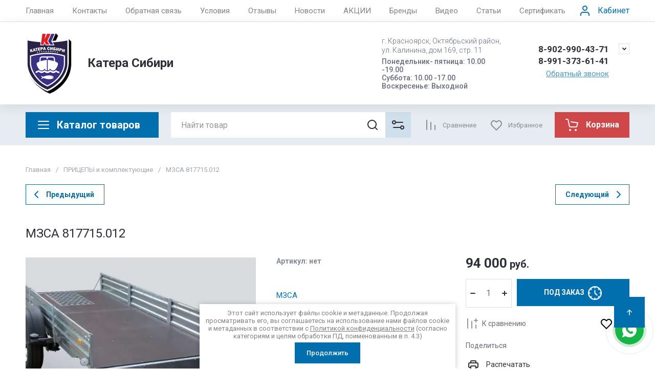

--- FILE ---
content_type: text/html; charset=utf-8
request_url: https://24kater.ru/internet-magazin1/product/mzsa-817715.001-05
body_size: 117087
content:
<!doctype html>
<html lang="ru">

<head>
  <meta charset="utf-8">
    	<meta name="robots" content="all">
    <link rel="preload" href="/g/libs/jquery/2.2.4/jquery-2.2.4.min.js" as="script">
  <title>МЗСА 817715.001-05</title>
  <meta name="description" content="МЗСА 817715.001-05">
  <meta name="keywords" content="МЗСА 817715.001-05, тент, прицеп, прицеп бортовой, МЗСА, квадроцикл, снегоход, для грузов, московские прицепы, в красноярске, купить, заказать">
  <meta name="SKYPE_TOOLBAR" content="SKYPE_TOOLBAR_PARSER_COMPATIBLE">
  <meta name="viewport" content="width=device-width, initial-scale=1.0, maximum-scale=1.0, user-scalable=no">
  <meta name="format-detection" content="telephone=no">
  <meta http-equiv="x-rim-auto-match" content="none">

    	
	





			<link rel="preload" as="image" href="/thumb/2/qHPtTjq6OrHWh_cYRpgbWw/750r750/d/15%285%29.jpg" />

<link rel="preload" href="/g/shop2v2/default/js/shop2v2-plugins.js" as="script">
<link rel="preload" href="/g/shop2v2/default/js/shop2.2.min.js" as="script">

<link rel="preconnect" href="https://fonts.googleapis.com">
<link rel="preconnect" href="https://fonts.gstatic.com" crossorigin>


<meta name="yandex-verification" content="6a088a2623f1622e" />

            <!-- 46b9544ffa2e5e73c3c971fe2ede35a5 -->
            <script src='/shared/s3/js/lang/ru.js'></script>
            <script src='/shared/s3/js/common.min.js'></script>
        <link rel='stylesheet' type='text/css' href='/shared/s3/css/calendar.css' /><link rel='stylesheet' type='text/css' href='/shared/highslide-4.1.13/highslide.min.css'/>
<script type='text/javascript' src='/shared/highslide-4.1.13/highslide-full.packed.js'></script>
<script type='text/javascript'>
hs.graphicsDir = '/shared/highslide-4.1.13/graphics/';
hs.outlineType = null;
hs.showCredits = false;
hs.lang={cssDirection:'ltr',loadingText:'Загрузка...',loadingTitle:'Кликните чтобы отменить',focusTitle:'Нажмите чтобы перенести вперёд',fullExpandTitle:'Увеличить',fullExpandText:'Полноэкранный',previousText:'Предыдущий',previousTitle:'Назад (стрелка влево)',nextText:'Далее',nextTitle:'Далее (стрелка вправо)',moveTitle:'Передвинуть',moveText:'Передвинуть',closeText:'Закрыть',closeTitle:'Закрыть (Esc)',resizeTitle:'Восстановить размер',playText:'Слайд-шоу',playTitle:'Слайд-шоу (пробел)',pauseText:'Пауза',pauseTitle:'Приостановить слайд-шоу (пробел)',number:'Изображение %1/%2',restoreTitle:'Нажмите чтобы посмотреть картинку, используйте мышь для перетаскивания. Используйте клавиши вперёд и назад'};</script>
<link rel="icon" href="/favicon.ico" type="image/x-icon">

<!--s3_require-->
<link rel="stylesheet" href="/g/basestyle/1.0.1/user/user.css" type="text/css"/>
<link rel="stylesheet" href="/g/basestyle/1.0.1/user/user.blue.css" type="text/css"/>
<script type="text/javascript" src="/g/basestyle/1.0.1/user/user.js" async></script>
<script type="text/javascript" src="/g/libs/jquery/2.2.4/jquery-2.2.4.min.js"></script>
<!--/s3_require-->




	
	<script type="text/javascript" src="/g/shop2v2/default/js/shop2v2-plugins.js"></script>

	<script type="text/javascript" src="/g/shop2v2/default/js/shop2.2.min.js"></script>


	<script src="/g/templates/shop2/2.130.2/default-3/js/paginationscroll.js"></script>

<script type="text/javascript">shop2.init({"productRefs": {"245374206":{"ves_kg":{"240":["286917206"]},"pricep":{"9050606":["286917206"]},"podveska":{"6666606":["286917206"]},"os_shtuk":{"9054006":["286917206"]},"nalichie_tormozov":{"64110621":["286917206"]},"kolyosa_razmer":{"9051206":["286917206"]},"gruzopod_yomnost_kg":{"510":["286917206"]},"polnaya_massa_kg":{"750":["286917206"]},"gabarity_pricepa_mm":{"4,789*1,860*0,873":["286917206"]},"gabarity_kuzova_m":{"3,449*1,371*0,290":["286917206"]},"dorozhnyy_prosvet":{"175":["286917206"]},"strana1":{"64084021":["286917206"]},"dop_opcii":{"52ae41cae69a63cc3d3a3f98f1b87995":["286917206"]},"tent_dla_pricepa":{"193023501":["286917206"]}}},"apiHash": {"getPromoProducts":"058af2dcf6456cf4f40710e6f1f9311c","getSearchMatches":"9de80b7d1d02bfd0469b6de854c8e44a","getFolderCustomFields":"57e7a2f894799720e1c3470b15333b9f","getProductListItem":"36c9c39ce3b039821def51f92f1d8169","cartAddItem":"0f6bed5e9b7e45cad8718d833462afed","cartRemoveItem":"baae7d3b3ec544cef7b5752a40a015b7","cartUpdate":"49dcd88487a78963b1975611d99db746","cartRemoveCoupon":"71a5e27da923edb12030a1c91ca6fe49","cartAddCoupon":"5b5677db80bbb35fe0cec6dc0ac3fdda","deliveryCalc":"bd441c35ed1926dfc4c79089ec67d70c","printOrder":"2955505cd8695afc200d3e5c96531642","cancelOrder":"b99aaa2a9881caf442fd9a21e10ab118","cancelOrderNotify":"b2c0330548967346055264adbac9293e","repeatOrder":"72141437cdc9b70b82ad445cb33efa79","paymentMethods":"555ae38c1448613c2f916e6abafb2b9b","compare":"e33ba6dde12c796c4e58b641c61aad6f"},"hash": null,"verId": 475377,"mode": "product","step": "","uri": "/internet-magazin1","IMAGES_DIR": "/d/","my": {"gr_cart_preview_text":true,"gr_cart_preview_icons":true,"gr_orders_shop2_btn":true,"show_product_unit":false,"gr_promo_actions":true,"gr_show_price_in_pricelist":true,"gr_selected_theme":12,"gr_schema_org":true,"gr_thumbs_height":"600","gr_thumbs_width":"600","gr_info_form":true,"gr_cart_question":true,"gr_compare_icons":true,"gr_favorite":true,"gr_collections_lazy":true,"gr_main_blocks_lazy":true,"gr_product_share_lazy":true,"gr_main_blocks_ajax":false,"gr_popup_compare":true,"gr_responsive_tabs_2":true,"gr_select_wrapper":true,"new_alias":"\u041d\u043e\u0432\u0438\u043d\u043a\u0430","special_alias":"\u0421\u043f\u0435\u0446\u043f\u0440\u0435\u0434\u043b\u043e\u0436\u0435\u043d\u0438\u0435","buy_alias":"\u0412 \u043a\u043e\u0440\u0437\u0438\u043d\u0443","buy_mod":true,"buy_kind":true,"on_shop2_btn":true,"show_sections":true,"lazy_load_subpages":true,"gr_amount_flag":true,"gr_collections_one_click":true,"gr_collections_columns_class":true,"gr_collections_params":false,"gr_collections_compare":true,"gr_collections_amount":true,"gr_collections_vendor":true,"gr_product_list_titles":true,"gr_product_list_title":true,"gr_product_list_price":true,"gr_product_list_amount":true,"gr_images_size":true,"gr_images_view":true,"gr_images_lazy_load":true,"gr_sliders_autoplay":true,"gr_one_click_btn":"\u041a\u0443\u043f\u0438\u0442\u044c \u0432 1 \u043a\u043b\u0438\u043a","gr_amount_min_top":true,"gr_options_more_btn":"\u041f\u0430\u0440\u0430\u043c\u0435\u0442\u0440\u044b","gr_product_print":true,"gr_product_options_more_btn":"\u0412\u0441\u0435 \u043f\u0430\u0440\u0430\u043c\u0435\u0442\u0440\u044b","gr_product_nav_prev":"\u041f\u0440\u0435\u0434\u044b\u0434\u0443\u0449\u0438\u0439","gr_product_nav_next":"\u0421\u043b\u0435\u0434\u0443\u044e\u0449\u0438\u0439","gr_product_quick_view":true,"gr_product_columns_class":true,"gr_product_item_wrap":true,"gr_product_list_main":true,"gr_thumbs_vendor":true,"gr_thumbs_one_click":true,"gr_cart_info_in_total":true,"gr_cart_titles":true,"gr_cart_show_discount_sum":true,"gr_cart_show_discounts_applied":true,"gr_cart_auth_remodal":true,"gr_cart_coupon_remodal":false,"gr_cart_coupon_placeholder":"\u041f\u0440\u043e\u043c\u043e\u043a\u043e\u0434","gr_coupon_popup_btn":"\u041f\u0440\u0438\u043c\u0435\u043d\u0438\u0442\u044c \u043a\u0443\u043f\u043e\u043d","gr_cart_options_more_btn":"\u041f\u0430\u0440\u0430\u043c\u0435\u0442\u0440\u044b","gr_cart_registration_title":"\u041a\u0443\u043f\u0438\u0442\u044c \u0431\u0435\u0437 \u0440\u0435\u0433\u0438\u0441\u0442\u0440\u0430\u0446\u0438\u0438","gr_filter_max_count":5,"gr_filter_unwrap_sorting":false,"gr_filter_go_result":true,"gr_filter_color_btn":true,"gr_filter_placeholders":true,"gr_filter_range_slider":false,"gr_filter_remodal_btn":"\u0424\u0438\u043b\u044c\u0442\u0440","gr_filter_reset_text":"\u0421\u0431\u0440\u043e\u0441\u0438\u0442\u044c","gr_filter_header":"\u0424\u0438\u043b\u044c\u0442\u0440 \u043f\u043e\u0434\u0431\u043e\u0440\u0430","gr_sorting_no_filter":true,"gr_filter_remodal":false,"gr_login_form_placeholder":true,"gr_search_placeholder":"\u041d\u0430\u0439\u0442\u0438 \u0442\u043e\u0432\u0430\u0440","gr_search_form_title":"\u041f\u043e\u0434\u0431\u043e\u0440 \u043f\u043e \u043f\u0430\u0440\u0430\u043c\u0435\u0442\u0440\u0430\u043c","gr_search_form_range_slider":false,"gr_sorting_title":"\u0421\u043e\u0440\u0442\u0438\u0440\u043e\u0432\u0430\u0442\u044c","gr_sorting_default":"\u041f\u043e \u0443\u043c\u043e\u043b\u0447\u0430\u043d\u0438\u044e","gr_sorting_item_default":"\u041f\u043e \u0443\u043c\u043e\u043b\u0447\u0430\u043d\u0438\u044e","gr_sorting_by_price_desc":"\u0426\u0435\u043d\u0430 - \u0443\u0431\u044b\u0432\u0430\u043d\u0438\u0435","gr_sorting_by_price_asc":"\u0426\u0435\u043d\u0430 - \u0432\u043e\u0437\u0440\u0430\u0441\u0442\u0430\u043d\u0438\u0435","gr_sorting_by_name_desc":"\u041d\u0430\u0437\u0432\u0430\u043d\u0438\u0435 - \u042f-\u0410","gr_sorting_by_name_asc":"\u041d\u0430\u0437\u0432\u0430\u043d\u0438\u0435 - \u0410-\u042f","hide_in_filter":["special","new"],"hide_in_search":["special","new"],"gr_product_h1_in_block":false,"preorder_alias":"\u041f\u041e\u0414 \u0417\u0410\u041a\u0410\u0417"},"shop2_cart_order_payments": 1,"cf_margin_price_enabled": 0,"buy_one_click_api_url": "/-/x-api/v1/public/?method=form/postform&param[form_id]=60976709&param[tpl]=global:shop2.form.minimal.tpl&param[hide_title]=0&param[placeholdered_fields]=0","maps_yandex_key":"","maps_google_key":""});shop2.facets.enabled = true;</script>







	    
        <style>
            .timer-block__btn a,.timer-block__close{cursor:pointer;-moz-appearance:none;text-align:center}.timer-block__btn a:before,.timer-block__close:before{content:'';top:0;visibility:hidden;left:0;right:0;bottom:0}html{font-family:sans-serif;-ms-text-size-adjust:100%;-webkit-text-size-adjust:100%;overflow-y:scroll}body{margin:0}/*! CSS Used from: Embedded */svg:not(:root){overflow:hidden}.timer-block__close{z-index:1;display:inline-flex;align-items:center;justify-content:center;text-decoration:none;-webkit-appearance:none;background-clip:border-box}.timer-block__close:before{position:absolute;z-index:-1;opacity:0;background:var(--gr_btn_overlay_15)}.timer-block__close,.timer-block__close:active:before,.timer-block__close:active:before{background:var(--gr_btn_overlay_a_05)}.timer-block__close{width:50px;height:50px;min-height:50px;border-radius:var(--gr_icon_btn_radius);font-size:0;padding:0;border:none;background:var(--gr_icon_btn_3_bg)}.timer-block__close:before{border-radius:var(--gr_icon_btn_radius);display:none}.timer-block__close:active,.timer-block__close:active svg{fill:var(--gr_icon_btn_3_icon_a)}.timer-block__close svg{fill:var(--gr_icon_btn_3_icon)}a{background-color:transparent;text-decoration:underline;color:var(--on_gr_bg_link)}.timer-block__btn a{position:relative;z-index:1;display:inline-flex;align-items:center;justify-content:center;height:auto;min-height:auto;-webkit-appearance:none;background-clip:border-box;border-radius:var(--gr_btn_radius)}.timer-block__btn a:before{position:absolute;z-index:-1;border-radius:var(--gr_btn_radius);opacity:0;background:var(--gr_btn_overlay_15)}.timer-block__btn a,.timer-block__btn a{font-size:16px;line-height:1.125;padding:15px 30px;font-weight:var(--font1_700);font-family:var(--font1);color:var(--gr_btn_1_text)}.timer-block.timer_inverse .timer-block__btn a{color:var(--gr_btn_2_text);border:none;background:var(--gr_accent)}.invert_header_top .timer-block{border-bottom:none}.timer-block{background:var(--gr_bg);z-index:15;border-bottom:1px solid var(--on_gr_bg_border_12)}.timer-block.timer_bottom{position:fixed;left:0;right:0;bottom:0;z-index:1000;border:none}.timer-block.timer_inverse{background:var(--gr_primary);border:none}.timer-block.timer_inverse .timer-block__title{color:var(--on_gr_primary_text)}.timer-block.timer_inverse .timer-block__desc{color:var(--on_gr_primary_text_7)}.timer-block.timer_inverse .timer-block__date .gr-timer-elem .gr-timer-number{color:var(--on_gr_primary_text_dark);background:var(--on_gr_primary_bg)}.timer-block.timer_inverse .timer-block__date .gr-timer-elem:last-child .gr-timer-number,.timer-block__date .gr-timer-elem:last-child .gr-timer-number{color:var(--gr_accent)}.timer-block.timer_inverse .timer-block__date .gr-timer-delim{opacity:.5}.timer-block.timer_inverse .timer-block__date .gr-timer-delim svg{fill:var(--on_gr_primary_text)}.timer-block.timer_inverse .timer-block__close svg,.timer-block.timer_inverse .timer-block__close svg:active,.timer-block.timer_inverse .timer-block__close svg:hover{fill:var(--on_gr_primary_icon)}.timer-block__inner{position:relative;min-height:80px;padding:0 30px}.timer-block__body{margin:0 auto;max-width:1024px;display:flex;justify-content:center;padding:15px 0}.timer-block__body.no_timer_block .timer-block__text{margin-right:0}.timer-block__close{position:absolute;right:15px;top:50%;transform:translateY(-50%)}.timer-block__close svg{display:none;width:20px;height:20px}.timer-block__close svg.gr_big_icon{width:30px;height:30px;display:block}.timer-block__close svg.gr_small_icon{display:none}.timer-block__left{margin-right:50px;flex:0 1 auto;display:flex;flex-direction:column}.timer-block__right{display:flex;align-items:center;justify-content:center;flex:0 1 auto}.timer-block__date{margin:auto 0;display:flex;align-items:center}.timer-block__date .gr-timer-elem .gr-timer-number{display:block;text-align:center;font-size:18px;line-height:50px;width:50px;height:50px;color:var(--on_gr_bg_acc_text);font-family:var(--font2);font-weight:var(--font2_700);background:var(--gr_primary_05);border-radius:var(--gr_btn_radius)}.timer-block__date .gr-timer-delim svg.gr_small_icon,.timer-block__date .gr-timer-elem em{display:none}.timer-block__date .gr-timer-delim{margin:0 4px;font-size:0;width:2px;height:12px;opacity:.2}.timer-block__date .gr-timer-delim svg{width:2px;height:12px;fill:var(--on_gr_bg_acc_text)}.timer-block__text{margin-right:auto}.timer-block__text+.timer-block__btn{margin-left:50px}.timer-block__title{color:var(--on_gr_bg_acc_text);font-size:18px;line-height:1.1;font-family:var(--font2);font-weight:var(--font2_500)}.timer-block__title+.timer-block__desc{padding-top:6px}.timer-block__desc{color:var(--on_gr_bg_sec_text);font-size:14px;line-height:1.2}.timer-block__btn{margin-left:auto;max-width:200px}.timer-block__btn a{min-width:160px;max-width:200px;background-color:var(--gr_primary)}@media (max-width:1260px){.timer-block__close{width:36px;height:36px;min-height:36px;right:12px}.timer-block__body{max-width:100%;padding:15px 40px 15px 0}.timer-block__left{margin-right:30px}.timer-block__text+.timer-block__btn{margin-left:30px}}@media (max-width:1023px){.timer-block__inner{min-height:0}.timer-block__body{flex-direction:column;padding:15px 0}.timer-block__close{top:15px;margin-top:0;transform:none}.timer-block__left{margin:0;align-items:center}.timer-block__left+.timer-block__right{margin-top:10px}.timer-block__right{padding-right:30px}.timer-block__btn a{min-width:160px}}@media (max-width:767px){.timer-block__close{min-height:30px;top:0;right:0;width:46px;height:46px}.timer-block__btn a{font-size:14px;line-height:1.2;padding:11px 16px;max-width:100%;min-width:0}.timer-block__inner{padding:0 20px}.timer-block__close svg{display:block}.timer-block__close svg.gr_big_icon{display:none}.timer-block__right{flex-direction:column;padding-right:0;text-align:center}.timer-block__date .gr-timer-elem .gr-timer-number{width:36px;height:36px;line-height:36px;font-size:16px}.timer-block__text{width:100%;margin-right:0}.timer-block__text+.timer-block__btn{margin-left:0;margin-top:10px}.timer-block__btn{max-width:100%;width:auto}}@media (max-width:375px){.timer-block__btn a{line-height:1;padding:14px 16px}}@media print{*{background:0 0!important;color:#000!important;text-shadow:none!important}a,a:visited{text-decoration:underline}a[href]:after{content:" (" attr(href) ")"}}
        </style>
    




<style>
#search-result { display: none;}
button{padding:0;background:0 0;border:none;outline:0}.header-bottom .nav_menu.hideOverflow{width:100%;max-width:60%}.remodal-overlay,.remodal-wrapper{display:none}.gr_images_lazy_load *,.gr_lazy_load_block *{display:none!important}.folder-block{opacity:0;visibility:hidden}.top-slider__item:not(:first-child),.top_menu ul{display:none}.hideOverflow{white-space:nowrap;overflow:hidden}.gr_hide_onload *,.gr_hide_onload ::after,.gr_hide_onload ::before{transition:none!important}.gr_hide_onload #search-app.hide_search_popup #search-result,.gr_hide_onload .burger-block,.gr_hide_onload .desktop-folders .site-folders>li ul,.gr_hide_onload .popover,.tns-visually-hidden{display:none!important}html{font-family:sans-serif;overflow-y:scroll}body{margin:0}.hide{display:none}.menu-default,.menu-default li,.menu-default ul{padding:0;margin:0;list-style:none}*{box-sizing:border-box;-webkit-locale:auto}.gr-btn-1,.tns-controls button,.tns-nav button,a.shop2-btn{position:relative;display:inline-flex;align-items:center;justify-content:center;height:auto;min-height:auto;padding:0;text-align:center;-moz-appearance:none;-webkit-appearance:none}.gr-btn-1:active:before,.shop2-btn:active:before,.tns-controls button:active:before,.tns-nav button:active:before,a.shop2-btn:active:before{opacity:1;visibility:visible}.gr-btn-1,.shop2-btn,a.shop2-btn{font-weight:var(--font1_700);font-family:var(--font1);font-size:16px;line-height:1.125;padding:15px 30px}.gr-icon-btn-2-style:before,.tns-controls button:before{display:none}.shop2-product-actions{position:relative;margin-right:-2px;margin-bottom:10px}.shop2-product-actions dl{margin-bottom:0}.shop2-product-actions dl dt{padding:5px 10px;margin-right:2px;font-size:0;min-height:0;display:inline-flex;align-items:center;margin-bottom:2px}.shop2-product-actions dl dt .icon-action{width:20px;height:20px;min-width:20px;align-items:center;display:inline-flex;justify-content:center}body,html{min-width:320px}.shop2-product-actions dl dt .icon-action svg{width:20px;height:20px;display:none}.shop2-product-actions dl dt .icon-action svg.gr_small_icon{display:block}.shop2-product-actions dl dt .name-action{border:none;margin:0 0 0 7px;overflow:hidden;text-overflow:ellipsis;width:calc(100% - 20px - 6px);font-size:14px;line-height:1.2;font-family:var(--font1);font-weight:var(--font1_400);white-space:normal}.shop2-product-actions dl dt.promo-action{vertical-align:top;position:relative;font-size:14px;line-height:1.2}.shop2-product-actions dl dt.promo-action:before{position:absolute;content:'';top:0;left:0;right:0;bottom:0;z-index:-1;opacity:0;visibility:hidden}body .product-flags{font-size:0}body .product-flags__left{display:inline}body .product-flags__item{margin:0 1px 1px 0;font:var(--font1_400) 14px/1.2 var(--font1);vertical-align:top;display:inline-block}body .product-flags__item span{padding:6px 12px 5px;text-align:center;vertical-align:top;display:inline-block}html{font-size:16px}body{position:relative;text-align:left;font-family:var(--font1);font-weight:var(--font1_400);line-height:1.5}.gr-svg-icon{width:30px;height:30px}.gr-svg-icon.gr_big_icon,.gr-svg-icon.gr_small_icon{display:none}.gr-svg-icon.gr_small_icon{width:20px;height:20px}.gr-svg-icon.gr_big_icon{width:40px;height:40px}.block_padding{padding:0 50px}.block_width{margin:0 auto;max-width:1700px}.site__wrapper{min-height:100%;margin:auto;display:flex;flex-direction:column}.site-container{flex:1 0 auto}.site-main__inner{padding:40px 0}.site-header{flex:none}.site-header__inner{display:flex;flex-direction:column}.site-header .header-top__top_in{display:flex;align-items:center}.site-header .header-top .login-btn{margin-left:24px}.site-header .header-top .login-btn__inner{font:var(--font1_400) 16px 87% var(--font1);display:flex;align-items:center}.site-header .header-top .login-btn__inner svg{order:-1;margin-right:10px}.site-header .menu-wrap{flex:1 0 1%}.site-header .top-menu{margin:0;padding:0;list-style:none;font-size:0}.site-header .top-menu .has .folder_icon,.site-header .top-menu .has .menu-back{display:none}.site-header .top-menu>li{display:inline-block;vertical-align:top;position:relative}.site-header .top-menu>li:first-child>a{padding-left:0}.site-header .top-menu>li>a{display:block;padding:10px 18px;font-size:15px}.site-header .top-menu ul{position:absolute;display:none;list-style:none;margin:0;padding:20px;top:100%;left:0;width:250px;z-index:620}.site-header .top-menu ul li{display:block;position:relative}.site-header .top-menu ul li a{display:block;padding:10px 0;font-size:14px}.site-header .site-header-middle{position:relative;z-index:13}.site-header .site-header-middle__body{padding:21px 0;display:flex;align-items:center;justify-content:space-between}.site-header .site-header-middle__center{width:240px;text-align:center;margin-left:auto}.site-header .site-header-middle__center .site-address{text-align:left;vertical-align:top;display:inline-block}.site-header .site-header-middle__center .site-address__work{font-family:var(--font1);font-weight:var(--font1_500);font-size:14px;line-height:1.15;margin-top:5px}.site-header .site-header-middle__center .site-address__body{font-size:14px;line-height:1.29;font-family:var(--font1);font-weight:var(--font1_300)}.site-header .site-header-middle__right{margin:-10px 0;width:auto;display:flex;flex-wrap:wrap;align-items:flex-end;justify-content:center;flex-direction:column;padding-left:30px}.site-header .site-info{display:inline-flex;align-items:center;width:100%}.site-header .site-info__logo{font-size:0;margin-right:31px;flex:0 0 auto}.site-header .site-info__logo img{width:auto;height:auto}.site-header .site-info__body{flex:1 1 auto}.site-header .site-info__name{font-size:24px;line-height:1.375;font-family:var(--font2);font-weight:var(--font2_700)}.site-header .site-info__name+.site-info__desc{margin-top:4px}.site-header .site-info__desc{font-size:17px;line-height:1.16;font-weight:var(--font1_300)}.site-header .header-contacts{position:relative;margin-top:0;margin-bottom:5px}.site-header .header-contacts.has_popup_btn{padding-right:40px}.site-header .header-contacts__icon{position:absolute;right:0;top:-3px;width:21px;height:21px;align-items:center;display:inline-flex}.site-header .header-contacts__icon svg{width:20px;height:20px;margin:auto}.site-header .header-contacts__item{max-width:300px;display:flex;align-items:flex-end}.site-header .header-contacts__item-left{flex:0 0 auto;display:flex;align-items:center;margin-right:14px;margin-bottom:1px;position:relative;top:-4px}.site-header .header-contacts__item-right{flex:0 1 auto}.site-header .header-contacts__link{font-size:0;margin-left:10px}.site-header .header-contacts__link:first-child{margin-left:0}.site-header .header-contacts__link img{max-width:22px;max-height:22px}.site-header .header-contacts__number{font-size:17px;line-height:1;font-family:var(--font2);font-weight:var(--font2_700);margin-bottom:6px}.site-header .header-callback-btn{display:flex;justify-content:flex-end}.site-header .header-callback-btn a{font-family:var(--font1);font-weight:var(--font1_400);font-size:15px;line-height:143%;text-decoration-line:underline}.cart-prew-btn{height:50px;max-width:248px;display:flex;align-items:center;position:relative;margin-left:24px}.cart-prew-btn .gr-cart-preview-title{display:none;font-family:var(--font2);font-weight:var(--font2_700);font-size:16px;line-height:1}.cart-prew-btn .gr-cart-total-amount{font-weight:var(--font2_500);font-family:var(--font2);font-size:11px;line-height:25px;min-width:25px;padding:0 3px;text-align:center;flex:none;position:relative;order:8;margin-left:11px}.cart-prew-btn .gr-cart-total-sum{font-weight:var(--font2_700);font-family:var(--font2);font-size:16px;line-height:87%;order:3;position:relative;text-align:center;flex:1 0 1%;display:flex;white-space:nowrap;margin-top:3px}.cart-prew-btn .gr-cart-total-sum span{margin-left:5px;font-size:16px}.cart-prew-btn i{order:-1;margin:0 11px 0 0;flex:none;display:block}.cart-prew-btn i svg{display:block}.cart-prew-btn i svg.gr_small_icon{display:none}.cart-prew-btn.cart-add-btn{padding:10px 20px}.cart-prew-btn.cart-add-btn .cart-prew-btn-text{flex:1 0 1%;text-align:center}.site-fixed-top-wrapper{min-height:80px;width:100%;max-width:none}.site-header-bottom__inner{padding:15px 0;display:flex;align-items:flex-start}.site-header-bottom .top-btns,.site-header-bottom__left{align-items:center;display:flex}.site-header-bottom .top-btns{height:50px;flex:none;margin-left:auto}.site-header-bottom .top-btns .compare-favorit-inner{display:flex}.site-header-bottom .gr-login-btn-wrap{display:none;margin-left:20px}.site-header-bottom .gr-login-btn-wrap .login-btn{width:40px;height:40px;display:flex;align-items:center;justify-content:center}.site-header-bottom .gr-compare-btn:not(.active) .gr-compare-btn-amount{display:none}.site-header-bottom .gr-compare-btn-wrap{margin-left:24px;display:flex;align-items:stretch}.site-header-bottom .gr-compare-btn-wrap .gr-compare-btn{font-family:var(--font2);font-weight:var(--font2_400);font-size:13px;line-height:1;position:relative;padding:0 0 0 38px;min-height:50px;display:flex;align-items:center}.site-header-bottom .gr-compare-btn-wrap .gr-compare-btn-amount{min-width:25px;height:25px;font-size:11px;line-height:25px;text-align:center;margin-left:15px}.site-header-bottom .gr-compare-btn-wrap svg{position:absolute;top:50%;left:0;transform:translateY(-50%)}.site-header-bottom .favorite-block-wrap{margin-left:24px;display:flex;align-items:stretch}.site-header-bottom .favorite-block-wrap .favorite-block.is-null .favorite-count{display:none}.site-header-bottom .favorite-block-wrap .favorite-btn{font-family:var(--font2);font-weight:var(--font2_400);font-size:13px;line-height:1;position:relative;padding:0 0 0 38px;min-height:50px;display:flex;align-items:center}.site-header-bottom .favorite-block-wrap .favorite-count{min-width:25px;height:25px;font-size:11px;line-height:25px;text-align:center;margin-left:15px}.site-header-bottom .favorite-block-wrap svg{position:absolute;top:50%;left:0;transform:translateY(-50%)}.gr_search-site-unit{height:50px;display:flex;width:100%;z-index:300}.gr_search-site-unit .search_container{height:100%;position:static;display:flex;width:100%}.gr_search-site-unit #search-app{width:100%}.gr_search-site-unit form{height:100%;position:relative;display:flex;width:100%}.gr_search-site-unit form input[type=text]{height:100%;border:none;width:100%;padding:0 60px 0 20px}.gr_search-site-unit form button{width:50px;font-size:0;border:0;padding:10px;display:flex;justify-content:center;align-items:center;position:absolute;right:0;top:0;bottom:0}.gr_search-site-unit form button span{width:30px;height:30px;padding:0;display:inline-block}.gr_search-site__param-btn{padding:0 30px;display:flex;align-items:center}.gr_search-site__param-btn .gr_search-site__param-btn__text{font-family:var(--font1);font-weight:var(--font1_700);font-size:16px;line-height:1;margin-right:11px;white-space:nowrap}.gr_search-site__param-btn span{display:inline-block;font-size:0}.gr_search-site-container__wrap{padding-right:0;position:relative;width:100%}.gr_search-site-container__inner{height:50px;display:flex;width:100%}.folder-btn__burger{display:none;position:absolute;top:0;left:0;right:0;bottom:0}.header_folder_wrap{margin-right:24px;position:relative}.header_folder_wrap .folder-btn{position:relative;width:300px;z-index:560;padding:0}.header_folder_wrap .folder-btn:before{z-index:4}.header_folder_wrap .folder-btn .header-burger-btn{display:none;position:absolute;top:0;left:0;right:0;bottom:0;z-index:12}.header_folder_wrap .folder-btn__title{display:flex;width:100%;align-items:center;height:50px;padding:0 20px;position:relative;z-index:10;font-family:var(--font2);font-weight:var(--font2_700);font-size:20px;line-height:135%}.header_folder_wrap .folder-btn__icon{margin-right:11px;font-size:0;display:inline-block;height:30px}.desktop-folders .more-folders,.desktop-folders .site-folders>li>a{font-weight:var(--font1_500);font-size:15px;font-family:var(--font1)}.header_folder_wrap .folder-btn__icon_mob{display:none}.desktop-folders{position:absolute;left:0;top:calc(100% + 17px);width:300px;max-height:9999px;z-index:351}.desktop-folders .site-folders{margin:0;list-style:none}.desktop-folders__body{min-height:450px;display:flex;flex-direction:column;justify-content:space-between}.desktop-folders .more-folders{padding:18px 20px;width:100%;display:flex}.desktop-folders .more-folders__inner{width:100%;display:flex;align-items:center}.desktop-folders .more-folders .more-folders__icon .gr-svg-icon,.desktop-folders .more-folders .read_more_close{display:none}.desktop-folders .more-folders .more-folders__icon{margin-left:10px}.desktop-folders .more-folders .more-folders__icon .gr-svg-icon.gr_small_icon{display:block}.desktop-folders .site-folders .parentItem,.desktop-folders .site-folders .parentItem+li:before,.desktop-folders .site-folders>li.hide_item{display:none}.desktop-folders .site-folders>li{position:relative;min-height:47px}.desktop-folders .site-folders>li.has>a .folder_icon{position:absolute;top:50%;right:20px;transform:translateY(-50%)}.desktop-folders .site-folders>li.has>a .folder_icon .gr-svg-icon{display:inline-block}.desktop-folders .site-folders>li.has .folder-back,.desktop-folders .site-folders>li:first-child:before{display:none}.desktop-folders .site-folders>li>a{line-height:17px;min-height:50px;display:block;padding:15px 50px 15px 20px;position:relative}.desktop-folders .site-folders>li ul{display:none}.site-header-under-wrap{padding-bottom:20px}.site-header-under-wrap .site-header-under{position:relative}.site-header-under-wrap .site-header-under .desktop-folders{top:-24px}.site-header-under-wrap .site-header-under .desktop-folders .desktop-folders__body{min-height:474px}.site-header-under-wrap .site-header-under__inner{margin-top:24px;margin-left:324px}.block_slider_product.have_product-day{display:flex;flex-wrap:wrap}.block_slider_product.have_product-day .main-slider{width:calc(100% - 324px)}.block-product-day{margin-left:24px;width:300px;display:flex}.block-product-day .product-day{position:relative;padding:20px;height:100%;width:100%;display:flex;flex-direction:column;justify-content:center}.block-product-day .product-day__top{position:relative;margin-bottom:12px}.block-product-day .product-day__top .product-day__image{position:relative}.block-product-day .product-day__top .product-day__image:after{content:"";width:100%;display:block;padding-top:100%}.block-product-day .product-day__top .product-day__image img{position:absolute;top:0;left:0;right:0;bottom:0;width:100%;height:100%;object-fit:cover;object-position:center}.block-product-day .product-day__top .product-day__flug{position:absolute;top:0;left:0}.block-product-day .product-day__top .product-day__flug .product-flags__item{font-family:var(--font1);font-weight:var(--font1_700);font-size:12px}.block-product-day .product-day__top .product-day__flug .product-flags__item span{white-space:nowrap}.block-product-day .product-day__bottom{position:relative;z-index:10}.block-product-day .product-day__bottom .product-day__name{font-family:var(--font1);font-weight:var(--font1_400);font-size:14px;line-height:120%;margin-bottom:12px;position:relative;z-index:1}.block-product-day .product-day__bottom .shop2-product-actions{margin-bottom:12px}.block-product-day .product-day__bottom .shop2-product-actions dl dt .name-action{font-size:13px;line-height:1.2}.block-product-day .product-day__bottom .shop2-product-actions dt.promo-action:before{display:none}.block-product-day .product-day__bottom .price-current{font-size:0;font-family:var(--font2);font-weight:var(--font2_700)}.block-product-day .product-day__bottom .price-current strong{display:inline-block;font-size:20px;line-height:1;font-weight:var(--font2_700)}.block-product-day .product-day__bottom .price-current span{font-size:15px;line-height:1;padding-left:5px}.block-product-day .product-day__bottom .price-old{font-size:0;margin-bottom:2px;font-family:var(--font2);font-weight:var(--font2_500);vertical-align:top;display:inline-block}.block-product-day .product-day__bottom .price-old span strong{font-size:15px;line-height:1;font-weight:var(--font2_500)}.block-product-day .product-day__bottom .price-old span span{font-size:12px;line-height:1;padding-left:5px}.main-slider{overflow:hidden;height:450px;position:relative}.main-slider .tns-controls{position:absolute;top:50%;left:20px;right:20px;z-index:11;transform:translateY(-50%);display:flex;justify-content:space-between}.main-slider .tns-nav{position:absolute;bottom:60px;left:110px;margin-top:0}.block_cover{background-size:cover;background-position:50%;background-repeat:no-repeat}.main-slider__item_in{position:relative;display:block;height:450px}.main-slider__image{position:absolute;top:0;left:0;right:0;bottom:0;display:block;font-size:0}.main-slider__image:after{padding-top:60%}.main-slider__image img{position:absolute;top:0;left:0;max-width:none;width:100%;height:100%;object-fit:cover;object-position:50% 50%}.main-slider__info{position:absolute;top:20px;left:70px;right:70px;bottom:90px;z-index:5;padding:76px 40px 40px;display:flex;flex-direction:column;align-items:flex-start;justify-content:center}.main-slider__title{display:block;font-size:30px;line-height:1.3;font-weight:var(--font2_700);font-family:var(--font2)}.main-slider__text{display:block;font-size:20px;line-height:1.1;font-family:var(--font1);font-weight:var(--font1_400)}.main-slider .main-slider__title+.main-slider__text{padding-top:5px}.main-slider__btn{margin-top:30px}@media (max-width:1420px){.header_folder_wrap .folder-btn{width:270px}.desktop-folders{width:260px}.desktop-folders__body{min-height:370px}.site-header-under-wrap .site-header-under .desktop-folders .desktop-folders__body{min-height:393px}.site-header-under-wrap .site-header-under__inner{margin-left:284px}.block_slider_product.have_product-day .main-slider{width:calc(100% - 224px)}.block-product-day{width:200px}.block-product-day .product-day{padding:15px}.main-slider__item_in{height:370px}}@media (max-width:1366px){.block_width{max-width:1280px}.gr_search-site__param-btn{padding:0 10px}.gr_search-site__param-btn .gr_search-site__param-btn__text{display:none}}@media (max-width:1260px){.block_padding{padding:0 30px}.site-main__inner{padding:30px 0}.cart-prew-btn.cart-add-btn{padding-right:10px}.site-fixed-top-wrapper{min-height:70px}.site-header-bottom__inner{padding:10px 0}.folder-btn__burger{display:flex;z-index:12}.desktop-folders .more-folders,.desktop-folders__body,.header_folder_wrap .folder-btn.home_folder_btn:after,.header_folder_wrap .folder-btn__title .folder-btn__text{display:none}.header_folder_wrap .folder-btn{width:50px}.header_folder_wrap .folder-btn__title{padding:0 10px 0 8px;height:46px}.header_folder_wrap .folder-btn__icon{margin-right:0}.desktop-folders{top:calc(100% + 10px);min-height:auto}.desktop-folders__body{min-height:auto}.desktop-folders .site-folders>li.hide_item{display:block}.site-header-under-wrap{padding-bottom:15px}.site-header-under-wrap .site-header-under__inner{margin-left:0}.block_slider_product.have_product-day .main-slider{width:calc(100% - 264px)}.block-product-day{width:240px}.block-product-day .product-day__top .product-day__image:after{padding-top:81%}.main-slider__title{font-size:26px}.main-slider__text{font-size:18px}}@media (max-width:1100px){.desktop-folders .more-folders{margin-left:20px}.desktop-folders .site-folders>li.has>a .folder_icon{right:20px}.desktop-folders .site-folders>li>a{padding:13px 50px 13px 20px;font-size:15px}}@media (max-width:1024px){.cart-prew-btn,.site-header-bottom .gr-compare-btn-wrap{margin-left:20px}.site-header-bottom .favorite-block-wrap .favorite-btn,.site-header-bottom .gr-compare-btn-wrap .gr-compare-btn{font-size:0;padding-left:34px}.site-header .header-top{display:none}.site-fixed-top-wrapper{order:-1}.site-fixed-top-wrapper .site-header-bottom-wrap{order:0}.site-header-bottom-wrap{order:-1}.site-header-bottom .top-btns{height:48px}.site-header-bottom .gr-login-btn-wrap{display:block}.site-header-bottom .gr-compare-btn-wrap .gr-compare-btn-amount{margin-left:8px}.site-header-bottom .favorite-block-wrap{margin-left:20px}.site-header-bottom .favorite-block-wrap .favorite-count{margin-left:8px}.folder-btn__burger{display:none}.header_folder_wrap .folder-btn .header-burger-btn{display:block}}@media (max-width:1023px){.cart-prew-btn.cart-add-btn .cart-prew-btn-text,.site-header .site-header-middle__center{display:none}.site-header .top-menu>li>a{font-size:14px;padding:12px 7.5px}.site-header .site-info__name{font-size:20px}.cart-prew-btn i{margin:0}.site-header-bottom .favorite-block-wrap .favorite-btn,.site-header-bottom .gr-compare-btn-wrap .gr-compare-btn{padding-left:25px}.site-header-under-wrap{padding-bottom:10px}.block_slider_product.have_product-day{flex-direction:column}.block_slider_product.have_product-day .main-slider{width:100%}.block-product-day{width:100%;margin-top:24px;margin-left:0}.block-product-day .product-day{flex-direction:row;justify-content:flex-start;align-items:stretch}.block-product-day .product-day__top{width:107px;margin-bottom:0;margin-right:24px;display:flex;align-items:center}.block-product-day .product-day__top .product-day__image{width:100%}.block-product-day .product-day__top .product-day__image:after{padding-top:100%}.block-product-day .product-day__bottom .price-current strong{font-size:18px;line-height:1}.block-product-day .product-day__bottom .price-current span{padding-left:4px}.main-slider__item_in{height:307px}.main-slider__info{top:0;left:65px;right:65px;bottom:30px;padding:20px 40px}.main-slider__title{font-size:24px;line-height:118%}.main-slider__text{font-size:16px;line-height:1.2}.main-slider__btn{font-size:15px;padding:13px 16px}}@media (max-width:767px){.shop2-product-actions dl dt.promo-action{font-size:13px}.block_padding{padding:0 20px}.site-main__inner{padding:24px 0}.site-header__inner{padding:0;display:flex;flex-direction:column}.site-header .site-header-middle__body{padding:20px 0;flex-direction:column}.site-header .site-header-middle__right{margin:0;padding-left:0}.site-header .site-info{flex-direction:column}.site-header .site-info__logo{margin-right:0;margin-bottom:10px}.site-header .site-info__name{font-size:18px}.site-header .site-info__name+.site-info__desc{margin-top:2px}.site-header .site-info__desc{font-size:14px}.site-header .header-contacts{display:flex;align-items:center;margin-top:10px}.gr_search-site-container__wrap,.header_folder_wrap .folder-btn__icon,.site-header .header-callback-btn,.site-header .header-contacts__item-left{display:none}.header_folder_wrap .folder-btn__icon_mob,.main-slider__image:after{display:flex}.site-header .header-contacts__item{align-items:center}.site-header .header-contacts__number{margin-bottom:0;font-size:16px}.cart-prew-btn{z-index:10;height:46px;margin-left:16px}.cart-prew-btn.cart-add-btn{padding:5px 13px}.site-header-bottom .top-btns{height:46px;flex:1 0 1%;justify-content:right}.site-header-bottom .gr-login-btn-wrap{margin-left:auto}.site-header-bottom .favorite-block-wrap,.site-header-bottom .gr-compare-btn-wrap{margin-left:16px}.site-header-bottom .gr-compare-btn-wrap .gr-compare-btn{min-height:46px;line-height:100%}.site-header-bottom .favorite-block-wrap .favorite-btn{min-height:46px}.header_folder_wrap .folder-btn{width:46px}.block-product-day .product-day__bottom .price-old{margin-bottom:1px}.block-product-day .product-day__bottom .price-old span strong{font-size:14px}.main-slider__item_in{height:auto}.main-slider__image{position:relative;top:auto;left:auto;right:auto;bottom:auto}.main-slider__info{top:0;left:0;right:0;bottom:0;padding:30px 20px}.main-slider__title{font-size:17px;line-height:118%}.main-slider__text{font-size:14px}.main-slider__btn{font-size:0;line-height:0;padding:0;margin:0;background:0 0;position:absolute;top:0;left:0;right:0;bottom:0}}@media (max-width:375px){.cart-prew-btn{height:42px}.cart-prew-btn .gr-cart-total-amount{margin-left:7px}.site-header-bottom .top-btns{height:42px}.site-header-bottom .gr-login-btn-wrap{display:none}.site-header-bottom .favorite-block-wrap .favorite-btn,.site-header-bottom .gr-compare-btn-wrap .gr-compare-btn{min-height:42px}.header_folder_wrap{margin-right:0}.header_folder_wrap .folder-btn{width:42px}.header_folder_wrap .folder-btn__title{height:42px;padding-left:4px}.burger-cabinet-btn{display:block}}@media (max-width:350px){.cart-prew-btn i svg{display:none}.cart-prew-btn i svg.gr_small_icon{display:block}.site-header-bottom .gr-compare-btn-wrap svg{display:none}.site-header-bottom .gr-compare-btn-wrap svg.gr_small_icon{display:block}.site-header-bottom .favorite-block-wrap svg{display:none}.site-header-bottom .favorite-block-wrap svg.gr_small_icon{display:block}}
</style>


	
	
	<script>
		if (readCookie('ui_quick_load_style') != '1') {
			var done_styleInteraction = false;
		
			function gr_style_init() {
				if( done_styleInteraction )
					return;
				var link = document.createElement('link');
				link.rel = 'stylesheet';
				link.href = '/g/templates/shop2/2.130.2/130-33/css/theme.scss.min.css';
				document.body.appendChild(link);
		
				done_styleInteraction = true;
			};
			document.addEventListener('scroll', gr_style_init );
			document.addEventListener('mousemove', gr_style_init );
			document.addEventListener('touchstart', gr_style_init );
			document.addEventListener('keydown', gr_style_init );
			document.addEventListener('click', gr_style_init );
			
			createCookie('ui_quick_load_style', 1, 1);
		};
		
	</script>
	
	



	
		<script>
			createCookie('ui_quick_load_style', 1, 1);
		</script>
    






	
                                      <meta property="og:image" content="/thumb/2/9N1yL6xvchPzOc3aJ1-N1w/r/d/15%285%29.jpg"/>
          <meta property="og:type" content="website" />
          <meta property="og:title" content="МЗСА 817715.012"/>
          <meta property="og:description" content="МЗСА 817715.001-05"/>
          <meta property="og:url" content="https://24kater.ru/internet-magazin1/product/mzsa-817715.001-05"/>
                
    

    

    <link rel="stylesheet" href="/t/v621/images/css/site_adons.scss.css">
	
		<style>
			h1 {
				display: none;
			}
		</style>
	
<link rel="stylesheet" href="/t/v621/images/css/site_addons.scss.css">    
    <link rel="stylesheet" href="/t/v621/images/site.addons.scss.css">
	<script src="/t/v621/images/site.addons.js"></script>

</head>
<body class="site gr_hide_onload">
	
<div class="mg-global-messengers">
	<button class="mg-global-messengers__button"><span></span><span></span></button>
	<div class="mg-global-messengers__list">
		<div class="mg-global-messengers__list-inner">
			<div class="mg-global-messengers__item">
				<a href="https://t.me/+79913736141" target="_blank" class="mg-global-messengers__item-button js-telegram-button">
					<img src="/thumb/2/9asqk10_b2KBuWMGoHNDNA/48c48/d/social-media_15789337.png" alt="Телеграм" />
				</a>
				<div class="mg-global-messengers__item-text">Телеграм</div>
			</div>
			<div class="mg-global-messengers__item">
				<a href="" target="_blank" class="mg-global-messengers__item-button js-whatsapp-button">
					<img src="" alt="" />
				</a>
				<div class="mg-global-messengers__item-text"></div>
			</div>
		</div>
	</div>
</div>
    

    
    
    <div class="site__wrapper">
							        <header class="site-header">
            <div class="site-header__inner">
                <div class="header-top block_padding">

                    <div class="header-top__top_in block_width">

                                                    <nav class="menu-wrap hideOverflow">
                                <ul class="top-menu">
                                                                                                                                                                <li
                                                class="menu_f_l ">
                                                <a href="https://24kater.ru/" >Главная
								                	                                                </a>
                                                                                                                									                                                                                                                        	                                                </li>
	                                                                                                                                                                                                                        <li
                                                class="menu_f_l ">
                                                <a href="/contacts" >Контакты
								                	                                                </a>
                                                                                                                									                                                                                                                        	                                                </li>
	                                                                                                                                                                                                                        <li
                                                class="menu_f_l ">
                                                <a href="/obratnaya-svyaz" >Обратная связь
								                	                                                </a>
                                                                                                                									                                                                                                                        	                                                </li>
	                                                                                                                                                                                                                        <li
                                                class="menu_f_l ">
                                                <a href="/usloviya" >Условия
								                	                                                </a>
                                                                                                                									                                                                                                                        	                                                </li>
	                                                                                                                                                                                                                        <li
                                                class="menu_f_l ">
                                                <a href="/otzyvy" >Отзывы
								                	                                                </a>
                                                                                                                									                                                                                                                        	                                                </li>
	                                                                                                                                                                                                                        <li
                                                class="menu_f_l ">
                                                <a href="/novosti" >Новости
								                	                                                </a>
                                                                                                                									                                                                                                                        	                                                </li>
	                                                                                                                                                                                                                        <li
                                                class="menu_f_l ">
                                                <a href="/akcii" >АКЦИИ
								                	                                                </a>
                                                                                                                									                                                                                                                        	                                                </li>
	                                                                                                                                                                                                                        <li
                                                class="menu_f_l ">
                                                <a href="http://24kater.ru/internet-magazin1/vendors" >Бренды
								                	                                                </a>
                                                                                                                									                                                                                                                        	                                                </li>
	                                                                                                                                                                                                                        <li
                                                class="menu_f_l ">
                                                <a href="/nashe-video" >Видео
								                	                                                </a>
                                                                                                                									                                                                                                                        	                                                </li>
	                                                                                                                                                                                                                        <li
                                                class="menu_f_l ">
                                                <a href="/stati" >Статьи
								                	                                                </a>
                                                                                                                									                                                                                                                        	                                                </li>
	                                                                                                                                                                                                                        <li
                                                class="menu_f_l ">
                                                <a href="/sertifikaty" >Сертификаты
								                	                                                </a>
                                                                                                                									                                                                    </li>
                            </ul>
                                                    </nav>
                                                <div class="login-btn login_btn" data-remodal-target="login-form">
                            <div class="login-btn__inner">
                            	                            		<span>Кабинет</span>
                            	                                <svg class="gr-svg-icon">
                                    <use xlink:href="#icon_shop_cabinet"></use>
                                </svg>
                                <svg class="gr-svg-icon gr_small_icon">
                                    <use xlink:href="#icon_shop_cabinet_small"></use>
                                </svg>
                            </div>
                        </div>
                    </div>
                </div>

                <div class="site-header-middle block_padding">
    <div class="site-header-middle__body block_width">
		<div class="site-header-bottom__left">
											<div class="site-info">
					

											<div class="site-info__logo">
															<a href="https://24kater.ru">
															<img width="90" height="90" style=" width: 90px;" src="/thumb/2/BR_TpL67bbr3j9WL8u2PDw/90c/d/logo_16.png" alt="Катера Сибири" title="Катера Сибири" />
															</a>
													</div>
										
					
											<div class="site-info__body">
															<div class="site-info__name">
									<a href="https://24kater.ru">										Катера Сибири
									</a>								</div>
																				</div>
									</div> <!-- .site-info -->
					</div>

        <div class="site-header-middle__center">
				            <div class="site-address">
							                <div class="site-address__body">г. Красноярск, Октябрьский район, ул. Калинина, дом 169, стр. 11</div>
		            							                <div class="site-address__work">Понедельник- пятница: 10.00 -19.00<br />
Суббота:                              10.00 -17.00 <br />
Воскресенье:                        Выходной</div>
		            				</div> <!-- .site-address -->
			        </div>

        <div class="site-header-middle__right">
        	            <div class="header-contacts has_popup_btn">
									<div class="header-contacts__inner">
																					<div class="header-contacts__item">
																		<div class="header-contacts__item-right">
																					<div class="header-contacts__number">
												<a href="tel:89029904371">8-902-990-43-71</a>
											</div>
																			</div>
								</div>
																												<div class="header-contacts__item">
																			<div class="header-contacts__item-left">
																							<a href="https://t.me/+79913736141" class="header-contacts__link" target="_blank">
																										    <img width="28" height="28" src="/g/spacer.gif" data-src="/thumb/2/fVapB9KgPEez3w1FZv6NVQ/28c28/d/social-media_15789337.png" class="gr_images_lazy_load" alt="Telegram" title="Telegram" />
																									</a>
																					</div>
																		<div class="header-contacts__item-right">
																					<div class="header-contacts__number">
												<a href="tel:89913736141">8-991-373-61-41</a>
											</div>
																			</div>
								</div>
																		</div>
				
                
                                <div class="header-contacts__icon" data-remodal-target="contacts-popup">
                    <svg class="gr-svg-icon">
                        <use xlink:href="#icon_site_bottom_mini"></use>
                    </svg>
                </div>
                                
									<div class="header-callback-btn" data-remodal-target="header-callback-form">
						<a href="javascript:void(0);">Обратный звонок</a>
					</div>
				            </div> <!-- .header-contacts -->


							<div class="remodal" data-remodal-id="header-callback-form" role="dialog" data-remodal-options="hashTracking: false">
					<button data-remodal-action="close" class="remodal-close-btn">
			            <span>
			                Закрыть
			                <i>
				                <svg class="gr-svg-icon gr_big_icon">
				                    <use xlink:href="#icon_shop_close"></use>
				                </svg>
				                <svg class="gr-svg-icon">
				                    <use xlink:href="#icon_shop_close_small"></use>
				                </svg>
				                <svg class="gr-svg-icon gr_small_icon">
				                    <use xlink:href="#icon_shop_close_mini"></use>
				                </svg>
			                </i>
			            </span>
			        </button>
			        						<div class="header-callback__container" data-api-url="/-/x-api/v1/public/?method=form/postform&param[form_id]=60978909&param[tpl]=global:shop2.form.minimal.tpl&param[placeholdered_fields]=1&param[has_span_button]=1"></div>
									</div> <!-- header-callback-form -->
			 <!-- .header-callback-btn -->
            
            
            
        </div>
    </div>
</div>                    <div class="site-fixed-top-wrapper">
<div class="site-header-bottom-wrap">
    <div class="site-header-bottom block_padding not_header_main_page">
        <div class="site-header-bottom__inner block_width">
            <div class="header_folder_wrap">
                <div
                    class="folder-btn gr-btn-1">
                    <div class="folder-btn__burger"></div>
                    <div class="folder-btn__big_open" data-remodal-target="folder-remodal"></div>
                    <div class="header-burger-btn" id="header-burger-btn" data-remodal-init-btn="true">Меню</div>
                    <div class="folder-btn__title">
                        <i class="folder-btn__icon">
                            <svg class="gr-svg-icon">
                                <use xlink:href="#icon_site_burger"></use>
                            </svg>
                            <svg class="gr-svg-icon gr_small_icon">
                                <use xlink:href="#icon_site_burger_small"></use>
                            </svg>
                        </i>
                        <i class="folder-btn__icon_mob">
                            <svg class="gr-svg-icon">
                                <use xlink:href="#icon_site_catalog"></use>
                            </svg>
                        </i>
                        <span class="folder-btn__text">Каталог товаров</span>
                    </div>
                </div>
                                <!-- .desktop-folders -->
            </div>
            <div class="gr_search-site-container__wrap">
                <div class="gr_search-site-container__inner">
                
                    <div class="gr_search-site-unit">
                        <!-- form__SEARCH -->
                                                    <div class="search_container" id="search-app-container">
								<div id="search-app">
    <form action="/internet-magazin1/search" enctype="multipart/form-data" id="smart-search-block" class="search-block">
        <input type="hidden" name="gr_smart_search" value="1">
        <input autocomplete="off" placeholder="Найти товар" type="text" name="search_text" class="search-block__input" id="smart-shop2-name">
        <button class="search-block__btn search_block_btn">
            <span>
                Найти
                <i>
                    <svg class="gr-svg-icon">
                        <use xlink:href="#icon_shop_search_action"></use>
                    </svg>
                    <svg class="gr-svg-icon gr_small_icon">
                        <use xlink:href="#icon_shop_search_action_small"></use>
                    </svg>
                </i>
            </span>
        </button>
    <re-captcha data-captcha="recaptcha"
     data-name="captcha"
     data-sitekey="6LcYvrMcAAAAAKyGWWuW4bP1De41Cn7t3mIjHyNN"
     data-lang="ru"
     data-rsize="invisible"
     data-type="image"
     data-theme="light"></re-captcha></form>
    <div id="search-result" class="custom-scroll scroll-width-thin scroll" style="display:none;">
        <div class="search-result-top">
            <div class="search-result-left">
                <div class="result-products">
                    <div class="products-search-title">Товары <span id="search-products-amount"></span></div>
                    <div class="product-items" id="product-items">
                        <!-- Список товаров -->
                    </div>
                </div>
            </div>
            <div class="search-result-right">
                <div class="result-folders">
                    <div class="folders-search-title">Категории <span id="search-folders-amount"></span></div>
                    <div class="folder-items" id="folder-items">
                        <!-- Список категорий -->
                    </div>
                </div>
                <div class="result-vendors">
                    <div class="vendors-search-title">Производители <span id="search-vendors-amount"></span></div>
                    <div class="vendor-items" id="vendor-items">
                        <!-- Список производителей -->
                    </div>
                </div>
            </div>
        </div>
        <div class="search-result-bottom">
            <span class="search-result-btn"><span>Все результаты</span></span>
        </div>
    </div>
</div>                            </div>
                                                <!-- form__SEARCH END -->
                    </div>
                    <div class="gr_search-site__param-btn gr-btn-1-style" data-remodal-target="search-form">
                        <div class="gr_search-site__param-btn__text">
                            Параметры
                        </div>
                        <span>
                            <svg class="gr-svg-icon">
                                <use xlink:href="#icon_shop_adv_search"></use>
                            </svg>
                            <svg class="gr-svg-icon gr_small_icon">
                                <use xlink:href="#icon_shop_adv_search_small"></use>
                            </svg>
                        </span>
                    </div>
                </div>
            </div>

            <div class="top-btns">
                <div class="gr-login-btn-wrap">
                    <div class="login-btn" data-remodal-target="login-form">
                        <svg class="gr-svg-icon">
                            <use xlink:href="#icon_shop_cabinet"></use>
                        </svg>

                        <svg class="gr-svg-icon gr_small_icon">
                            <use xlink:href="#icon_shop_cabinet_small"></use>
                        </svg>
                    </div>
                </div>
            			                <div class="compare-favorit-wrap">
                    <div class="compare-favorit-inner">
                    	                        <div class="gr-compare-btn-wrap compare-desc" data-tooltip="Сравнение">
                            <a href="/internet-magazin1/compare" target="_blank" class="gr-compare-btn"
                                data-remodal-target="compare-preview-popup">
                                <span class="gr-compare-btn-text">Сравнение</span>
                                <span class="gr-compare-btn-amount">0</span>
                                <svg class="gr-svg-icon">
                                    <use xlink:href="#icon_shop_compare"></use>
                                </svg>
                                <svg class="gr-svg-icon gr_small_icon">
                                    <use xlink:href="#icon_shop_compare_small"></use>
                                </svg>
                            </a>
                        </div>
                                                                        <div class="favorite-block-wrap favorite-desc">
                            <div class="favorite-block not-user is-null">
                                <a href="/internet-magazin1/favorites" class="favorite-btn">

                                    <span class="favorite-block-text">Избранное</span>
                                    <span class="favorite-count">0</span>
                                    <svg class="gr-svg-icon">
                                        <use xlink:href="#icon_shop_favorite"></use>
                                    </svg>
                                    <svg class="gr-svg-icon gr_small_icon">
                                        <use xlink:href="#icon_shop_favorite_small"></use>
                                    </svg>

                                </a>
                            </div>
                        </div>
                                            </div>
                </div>
                		            </div>

            
                                
                

                    <div class="cart-prew-btn cart-add-btn pointer_events_none gr-cart-popup-btn"
                        data-remodal-target="cart-preview-popup">


                        <span class="gr-cart-total-amount">0</span>

                        <i>
                            <svg class="gr-svg-icon">
                                <use xlink:href="#icon_shop_cart"></use>
                            </svg>
                            <svg class="gr-svg-icon gr_small_icon">
                                <use xlink:href="#icon_shop_cart_small"></use>
                            </svg>
                        </i>
													<ins class="gr-cart-preview-title">Корзина</ins>
						                        <div class="cart-prew-btn-text">
                            <span class="gr-cart-total-sum"><ins>0</ins>
                                <span>руб.</span></span>

                                            </div>

                </div>
                                    </div>
    </div>
</div>
            <div class="folder-fixed block_padding ">
            <div class="folder-fixed__inner block_width">
                <div class="folder-fixed__container">
                <div class="desktop-folders">
    <div class="desktop-folders__body">
        <ul class="site-folders menu-default qwe">
                                                                                                                                                        	                                                                <li class="folder_f_l"
                            data-f-name="АКЦИИ">
                            <a                                href="/internet-magazin1/folder/cat-akcii">
                                <span class="folder_f_l_text">АКЦИИ</span>
                                                                </a>
                                                                                                                                                                                	                                                                            </li>
                                                                                                                        <li class="folder_f_l"
                            data-f-name="СПЕЦПРЕДЛОЖЕНИЯ">
                            <a                                href="/internet-magazin1/folder/spetspredlozheniya">
                                <span class="folder_f_l_text">СПЕЦПРЕДЛОЖЕНИЯ</span>
                                                                </a>
                                                                                                                                                                                	                                                                            </li>
                                                                                                                        <li class="folder_f_l"
                            data-f-name="ЛОДКА + МОТОР">
                            <a                                href="/internet-magazin1/paket-lodka-motor">
                                <span class="folder_f_l_text">ЛОДКА + МОТОР</span>
                                                                </a>
                                                                                                                                                                                	                                                                            </li>
                                                                                                                        <li class="folder_f_l dontsplit sublevel has"
                            data-f-name="ВОДНО-МОТОРНАЯ ТЕХНИКА">
                            <a                                class="hasArrow"                                 href="/internet-magazin1/folder/vodno-motornaya-tehnika">
                                <span class="folder_f_l_text">ВОДНО-МОТОРНАЯ ТЕХНИКА</span>
                                                                    <span class="folder_icon">
                                        <svg class="gr-svg-icon gr_small_icon">
                                            <use xlink:href="#icon_site_right_mini"></use>
                                        </svg>
                                        <svg class="gr-svg-icon gr_filter_plus">
	                                        <use xlink:href="#icon_shop_filter_plus"></use>
	                                    </svg>
	                                    <svg class="gr-svg-icon gr_filter_minus">
	                                        <use xlink:href="#icon_shop_filter_minus"></use>
	                                    </svg>
                                    </span>
                                                                </a>
                                                                                                                                                                                	                                                                        <ul>
                                <li class="folder-back">
                                    <div class="folder-back__btn">
                                        Назад
                                        <i>
                                            <svg class="gr-svg-icon">
                                                <use xlink:href="#icon_site_left_mini"></use>
                                            </svg>
                                        </i>
                                    </div>
                                </li>
                                <li class="parentItem"><a
                                        href="/internet-magazin1/folder/vodno-motornaya-tehnika"><span>ВОДНО-МОТОРНАЯ ТЕХНИКА</span></a>
                                </li>
                                                                                            <li class=" dontsplit sublevel has"
                            data-f-name="Лодки / Катера">
                            <a                                class="hasArrow"                                 href="/internet-magazin1/folder/lodki-katera">
                                <span class="folder_f_l_text">Лодки / Катера</span>
                                                                    <span class="folder_icon deep_icon">
                                        <svg class="gr-svg-icon gr_small_icon">
                                            <use xlink:href="#icon_site_right_mini"></use>
                                        </svg>
                                        <svg class="gr-svg-icon gr_filter_plus">
	                                        <use xlink:href="#icon_shop_filter_plus"></use>
	                                    </svg>
	                                    <svg class="gr-svg-icon gr_filter_minus">
	                                        <use xlink:href="#icon_shop_filter_minus"></use>
	                                    </svg>
                                    </span>
                                                                </a>
                                                                                                                                                                                	                                                                        <ul>
                                <li class="folder-back">
                                    <div class="folder-back__btn">
                                        Назад
                                        <i>
                                            <svg class="gr-svg-icon">
                                                <use xlink:href="#icon_site_left_mini"></use>
                                            </svg>
                                        </i>
                                    </div>
                                </li>
                                <li class="parentItem"><a
                                        href="/internet-magazin1/folder/lodki-katera"><span>Лодки / Катера</span></a>
                                </li>
                                                                                            <li class=""
                            data-f-name="BERKUT (Беркут)">
                            <a                                href="/internet-magazin1/folder/lodki-i-katera-berkut">
                                <span class="folder_f_l_text">BERKUT (Беркут)</span>
                                                                </a>
                                                                                                                                                                                	                                                                            </li>
                                                                                                                        <li class=" dontsplit sublevel has"
                            data-f-name="Русбот">
                            <a                                class="hasArrow"                                 href="/internet-magazin1/folder/rusboat">
                                <span class="folder_f_l_text">Русбот</span>
                                                                    <span class="folder_icon deep_icon">
                                        <svg class="gr-svg-icon gr_small_icon">
                                            <use xlink:href="#icon_site_right_mini"></use>
                                        </svg>
                                        <svg class="gr-svg-icon gr_filter_plus">
	                                        <use xlink:href="#icon_shop_filter_plus"></use>
	                                    </svg>
	                                    <svg class="gr-svg-icon gr_filter_minus">
	                                        <use xlink:href="#icon_shop_filter_minus"></use>
	                                    </svg>
                                    </span>
                                                                </a>
                                                                                                                                                                                	                                                                        <ul>
                                <li class="folder-back">
                                    <div class="folder-back__btn">
                                        Назад
                                        <i>
                                            <svg class="gr-svg-icon">
                                                <use xlink:href="#icon_site_left_mini"></use>
                                            </svg>
                                        </i>
                                    </div>
                                </li>
                                <li class="parentItem"><a
                                        href="/internet-magazin1/folder/rusboat"><span>Русбот</span></a>
                                </li>
                                                                                            <li class=""
                            data-f-name="Алюминиевые классические">
                            <a                                href="/internet-magazin1/folder/rusboat-rusbot">
                                <span class="folder_f_l_text">Алюминиевые классические</span>
                                                                </a>
                                                                                                                                                                                	                                                                            </li>
                                                                                                                        <li class=""
                            data-f-name="JET Водометные">
                            <a                                href="/internet-magazin1/folder/rusboat-jet">
                                <span class="folder_f_l_text">JET Водометные</span>
                                                                </a>
                                                                                                                                                                                	                                                                            </li>
                                                                                                                        <li class=""
                            data-f-name="JET PRO Глубокий тоннель">
                            <a                                href="/internet-magazin1/folder/jet-pro-glubokii-tonnel">
                                <span class="folder_f_l_text">JET PRO Глубокий тоннель</span>
                                                                </a>
                                                                                                                                                                                	                                                                            </li>
                                                                </ul>
                                </li>
                                                                                                                    <li class=""
                            data-f-name="ROGER (Роджер)">
                            <a                                href="/internet-magazin1/folder/roger">
                                <span class="folder_f_l_text">ROGER (Роджер)</span>
                                                                </a>
                                                                                                                                                                                	                                                                            </li>
                                                                                                                        <li class=""
                            data-f-name="ORION (Орион)">
                            <a                                href="/internet-magazin1/folder/orion">
                                <span class="folder_f_l_text">ORION (Орион)</span>
                                                                </a>
                                                                                                                                                                                	                                                                            </li>
                                                                                                                        <li class=""
                            data-f-name="XSTREAM (Экстрим)">
                            <a                                href="/internet-magazin1/folder/xsream-krasnoyarsk">
                                <span class="folder_f_l_text">XSTREAM (Экстрим)</span>
                                                                </a>
                                                                                                                                                                                	                                                                            </li>
                                                                </ul>
                                </li>
                                                                                                                    <li class=" dontsplit sublevel has"
                            data-f-name="РИБы">
                            <a                                class="hasArrow"                                 href="/internet-magazin1/folder/rib-lodki">
                                <span class="folder_f_l_text">РИБы</span>
                                                                    <span class="folder_icon deep_icon">
                                        <svg class="gr-svg-icon gr_small_icon">
                                            <use xlink:href="#icon_site_right_mini"></use>
                                        </svg>
                                        <svg class="gr-svg-icon gr_filter_plus">
	                                        <use xlink:href="#icon_shop_filter_plus"></use>
	                                    </svg>
	                                    <svg class="gr-svg-icon gr_filter_minus">
	                                        <use xlink:href="#icon_shop_filter_minus"></use>
	                                    </svg>
                                    </span>
                                                                </a>
                                                                                                                                                                                	                                                                        <ul>
                                <li class="folder-back">
                                    <div class="folder-back__btn">
                                        Назад
                                        <i>
                                            <svg class="gr-svg-icon">
                                                <use xlink:href="#icon_site_left_mini"></use>
                                            </svg>
                                        </i>
                                    </div>
                                </li>
                                <li class="parentItem"><a
                                        href="/internet-magazin1/folder/rib-lodki"><span>РИБы</span></a>
                                </li>
                                                                                            <li class=""
                            data-f-name="GLADIATOR">
                            <a                                href="/internet-magazin1/folder/rib-gladiator">
                                <span class="folder_f_l_text">GLADIATOR</span>
                                                                </a>
                                                                                                                                                                                	                                                                            </li>
                                                                                                                        <li class=""
                            data-f-name="ROGER (Роджер)">
                            <a                                href="/internet-magazin1/folder/rib-roger">
                                <span class="folder_f_l_text">ROGER (Роджер)</span>
                                                                </a>
                                                                                                                                                                                	                                                                            </li>
                                                                                                                        <li class=""
                            data-f-name="X-RIVER">
                            <a                                href="/internet-magazin1/folder/x-river-rib">
                                <span class="folder_f_l_text">X-RIVER</span>
                                                                </a>
                                                                                                                                                                                	                                                                            </li>
                                                                </ul>
                                </li>
                                                                                                                    <li class=" dontsplit sublevel has"
                            data-f-name="ПВХ Лодки/Катамараны/Байдарки">
                            <a                                class="hasArrow"                                 href="/internet-magazin1/folder/lodki-naduvnye">
                                <span class="folder_f_l_text">ПВХ Лодки/Катамараны/Байдарки</span>
                                                                    <span class="folder_icon deep_icon">
                                        <svg class="gr-svg-icon gr_small_icon">
                                            <use xlink:href="#icon_site_right_mini"></use>
                                        </svg>
                                        <svg class="gr-svg-icon gr_filter_plus">
	                                        <use xlink:href="#icon_shop_filter_plus"></use>
	                                    </svg>
	                                    <svg class="gr-svg-icon gr_filter_minus">
	                                        <use xlink:href="#icon_shop_filter_minus"></use>
	                                    </svg>
                                    </span>
                                                                </a>
                                                                                                                                                                                	                                                                        <ul>
                                <li class="folder-back">
                                    <div class="folder-back__btn">
                                        Назад
                                        <i>
                                            <svg class="gr-svg-icon">
                                                <use xlink:href="#icon_site_left_mini"></use>
                                            </svg>
                                        </i>
                                    </div>
                                </li>
                                <li class="parentItem"><a
                                        href="/internet-magazin1/folder/lodki-naduvnye"><span>ПВХ Лодки/Катамараны/Байдарки</span></a>
                                </li>
                                                                                            <li class=" dontsplit sublevel has"
                            data-f-name="Лодки Надувные">
                            <a                                class="hasArrow"                                 href="/internet-magazin1/folder/naduvnyye-lodki-katamarany-1">
                                <span class="folder_f_l_text">Лодки Надувные</span>
                                                                    <span class="folder_icon deep_icon">
                                        <svg class="gr-svg-icon gr_small_icon">
                                            <use xlink:href="#icon_site_right_mini"></use>
                                        </svg>
                                        <svg class="gr-svg-icon gr_filter_plus">
	                                        <use xlink:href="#icon_shop_filter_plus"></use>
	                                    </svg>
	                                    <svg class="gr-svg-icon gr_filter_minus">
	                                        <use xlink:href="#icon_shop_filter_minus"></use>
	                                    </svg>
                                    </span>
                                                                </a>
                                                                                                                                                                                	                                                                        <ul>
                                <li class="folder-back">
                                    <div class="folder-back__btn">
                                        Назад
                                        <i>
                                            <svg class="gr-svg-icon">
                                                <use xlink:href="#icon_site_left_mini"></use>
                                            </svg>
                                        </i>
                                    </div>
                                </li>
                                <li class="parentItem"><a
                                        href="/internet-magazin1/folder/naduvnyye-lodki-katamarany-1"><span>Лодки Надувные</span></a>
                                </li>
                                                                                            <li class=""
                            data-f-name="X-RIVER">
                            <a                                href="/internet-magazin1/folder/x-river-boat">
                                <span class="folder_f_l_text">X-RIVER</span>
                                                                </a>
                                                                                                                                                                                	                                                                            </li>
                                                                                                                        <li class=""
                            data-f-name="ФЛАГМАН">
                            <a                                href="/internet-magazin1/folder/lodki-flagman-krasnoyarsk">
                                <span class="folder_f_l_text">ФЛАГМАН</span>
                                                                </a>
                                                                                                                                                                                	                                                                            </li>
                                                                                                                        <li class=""
                            data-f-name="GLADIATOR">
                            <a                                href="/internet-magazin1/folder/gladiator-pvc">
                                <span class="folder_f_l_text">GLADIATOR</span>
                                                                </a>
                                                                                                                                                                                	                                                                            </li>
                                                                                                                        <li class=""
                            data-f-name="ORCA">
                            <a                                href="/internet-magazin1/folder/orca">
                                <span class="folder_f_l_text">ORCA</span>
                                                                </a>
                                                                                                                                                                                	                                                                            </li>
                                                                                                                        <li class=""
                            data-f-name="ADMIRAL">
                            <a                                href="/internet-magazin1/folder/admiral-pvh">
                                <span class="folder_f_l_text">ADMIRAL</span>
                                                                </a>
                                                                                                                                                                                	                                                                            </li>
                                                                                                                        <li class=""
                            data-f-name="SOLAR">
                            <a                                href="/internet-magazin1/folder/solar">
                                <span class="folder_f_l_text">SOLAR</span>
                                                                </a>
                                                                                                                                                                                	                                                                            </li>
                                                                                                                        <li class=""
                            data-f-name="East Marine">
                            <a                                href="/folder/eastmarine">
                                <span class="folder_f_l_text">East Marine</span>
                                                                </a>
                                                                                                                                                                                	                                                                            </li>
                                                                </ul>
                                </li>
                                                                                                                    <li class=" dontsplit sublevel has"
                            data-f-name="Катамараны Надувные">
                            <a                                class="hasArrow"                                 href="/internet-magazin1/folder/katamarany-naduvnye">
                                <span class="folder_f_l_text">Катамараны Надувные</span>
                                                                    <span class="folder_icon deep_icon">
                                        <svg class="gr-svg-icon gr_small_icon">
                                            <use xlink:href="#icon_site_right_mini"></use>
                                        </svg>
                                        <svg class="gr-svg-icon gr_filter_plus">
	                                        <use xlink:href="#icon_shop_filter_plus"></use>
	                                    </svg>
	                                    <svg class="gr-svg-icon gr_filter_minus">
	                                        <use xlink:href="#icon_shop_filter_minus"></use>
	                                    </svg>
                                    </span>
                                                                </a>
                                                                                                                                                                                	                                                                        <ul>
                                <li class="folder-back">
                                    <div class="folder-back__btn">
                                        Назад
                                        <i>
                                            <svg class="gr-svg-icon">
                                                <use xlink:href="#icon_site_left_mini"></use>
                                            </svg>
                                        </i>
                                    </div>
                                </li>
                                <li class="parentItem"><a
                                        href="/internet-magazin1/folder/katamarany-naduvnye"><span>Катамараны Надувные</span></a>
                                </li>
                                                                                            <li class=" dontsplit sublevel has"
                            data-f-name="Вольный Ветер">
                            <a                                class="hasArrow"                                 href="/internet-magazin1/folder/katamaran-volnyi-veter-krasnoyarsk">
                                <span class="folder_f_l_text">Вольный Ветер</span>
                                                                    <span class="folder_icon deep_icon">
                                        <svg class="gr-svg-icon gr_small_icon">
                                            <use xlink:href="#icon_site_right_mini"></use>
                                        </svg>
                                        <svg class="gr-svg-icon gr_filter_plus">
	                                        <use xlink:href="#icon_shop_filter_plus"></use>
	                                    </svg>
	                                    <svg class="gr-svg-icon gr_filter_minus">
	                                        <use xlink:href="#icon_shop_filter_minus"></use>
	                                    </svg>
                                    </span>
                                                                </a>
                                                                                                                                                                                	                                                                        <ul>
                                <li class="folder-back">
                                    <div class="folder-back__btn">
                                        Назад
                                        <i>
                                            <svg class="gr-svg-icon">
                                                <use xlink:href="#icon_site_left_mini"></use>
                                            </svg>
                                        </i>
                                    </div>
                                </li>
                                <li class="parentItem"><a
                                        href="/internet-magazin1/folder/katamaran-volnyi-veter-krasnoyarsk"><span>Вольный Ветер</span></a>
                                </li>
                                                                                            <li class=""
                            data-f-name="Катамараны">
                            <a                                href="/internet-magazin1/folder/volnyj-veter">
                                <span class="folder_f_l_text">Катамараны</span>
                                                                </a>
                                                                                                                                                                                	                                                                            </li>
                                                                                                                        <li class=""
                            data-f-name="Каркасы">
                            <a                                href="/internet-magazin1/folder/karkasy-volnyi-veter">
                                <span class="folder_f_l_text">Каркасы</span>
                                                                </a>
                                                                                                                                                                                	                                                                            </li>
                                                                                                                        <li class=""
                            data-f-name="Запчасти и аксессуары">
                            <a                                href="/internet-magazin1/folder/katamarany">
                                <span class="folder_f_l_text">Запчасти и аксессуары</span>
                                                                </a>
                                                                                                                                                                                	                                                                            </li>
                                                                </ul>
                                </li>
                                                                                                                    <li class=" dontsplit sublevel has"
                            data-f-name="UREX">
                            <a                                class="hasArrow"                                 href="/internet-magazin1/folder/urex-krsk">
                                <span class="folder_f_l_text">UREX</span>
                                                                    <span class="folder_icon deep_icon">
                                        <svg class="gr-svg-icon gr_small_icon">
                                            <use xlink:href="#icon_site_right_mini"></use>
                                        </svg>
                                        <svg class="gr-svg-icon gr_filter_plus">
	                                        <use xlink:href="#icon_shop_filter_plus"></use>
	                                    </svg>
	                                    <svg class="gr-svg-icon gr_filter_minus">
	                                        <use xlink:href="#icon_shop_filter_minus"></use>
	                                    </svg>
                                    </span>
                                                                </a>
                                                                                                                                                                                	                                                                        <ul>
                                <li class="folder-back">
                                    <div class="folder-back__btn">
                                        Назад
                                        <i>
                                            <svg class="gr-svg-icon">
                                                <use xlink:href="#icon_site_left_mini"></use>
                                            </svg>
                                        </i>
                                    </div>
                                </li>
                                <li class="parentItem"><a
                                        href="/internet-magazin1/folder/urex-krsk"><span>UREX</span></a>
                                </li>
                                                                                            <li class=""
                            data-f-name="Катамараны">
                            <a                                href="/internet-magazin1/folder/urex-katamarany-s-karkasom">
                                <span class="folder_f_l_text">Катамараны</span>
                                                                </a>
                                                                                                                                                                                	                                                                            </li>
                                                                                                                        <li class=""
                            data-f-name="Каркасы">
                            <a                                href="/internet-magazin1/folder/karkasy">
                                <span class="folder_f_l_text">Каркасы</span>
                                                                </a>
                                                                                                                                                                                	                                                                            </li>
                                                                                                                        <li class=""
                            data-f-name="Запчасти и аксессуары">
                            <a                                href="/internet-magazin1/folder/zapchasti-aksessuary-urex">
                                <span class="folder_f_l_text">Запчасти и аксессуары</span>
                                                                </a>
                                                                                                                                                                                	                                                                            </li>
                                                                </ul>
                                </li>
                                                            </ul>
                                </li>
                                                                                                                    <li class=""
                            data-f-name="Байдарки Надувные">
                            <a                                class="hasArrow"                                 href="/internet-magazin1/folder/kayaki-lodki-transformery">
                                <span class="folder_f_l_text">Байдарки Надувные</span>
                                                                    <span class="folder_icon deep_icon">
                                        <svg class="gr-svg-icon gr_small_icon">
                                            <use xlink:href="#icon_site_right_mini"></use>
                                        </svg>
                                        <svg class="gr-svg-icon gr_filter_plus">
	                                        <use xlink:href="#icon_shop_filter_plus"></use>
	                                    </svg>
	                                    <svg class="gr-svg-icon gr_filter_minus">
	                                        <use xlink:href="#icon_shop_filter_minus"></use>
	                                    </svg>
                                    </span>
                                                                </a>
                                                                                                                                                                                	                                                                            </li>
                                                                                                                        <li class=""
                            data-f-name="Каяки">
                            <a                                href="/internet-magazin1/folder/kayaki-baydarki">
                                <span class="folder_f_l_text">Каяки</span>
                                                                </a>
                                                                                                                                                                                	                                                                            </li>
                                                                </ul>
                                </li>
                                                                                                                    <li class=" dontsplit sublevel has"
                            data-f-name="МОТОРЫ Лодочные">
                            <a                                class="hasArrow"                                 href="/internet-magazin1/folder/motory-lodochnye">
                                <span class="folder_f_l_text">МОТОРЫ Лодочные</span>
                                                                    <span class="folder_icon deep_icon">
                                        <svg class="gr-svg-icon gr_small_icon">
                                            <use xlink:href="#icon_site_right_mini"></use>
                                        </svg>
                                        <svg class="gr-svg-icon gr_filter_plus">
	                                        <use xlink:href="#icon_shop_filter_plus"></use>
	                                    </svg>
	                                    <svg class="gr-svg-icon gr_filter_minus">
	                                        <use xlink:href="#icon_shop_filter_minus"></use>
	                                    </svg>
                                    </span>
                                                                </a>
                                                                                                                                                                                	                                                                        <ul>
                                <li class="folder-back">
                                    <div class="folder-back__btn">
                                        Назад
                                        <i>
                                            <svg class="gr-svg-icon">
                                                <use xlink:href="#icon_site_left_mini"></use>
                                            </svg>
                                        </i>
                                    </div>
                                </li>
                                <li class="parentItem"><a
                                        href="/internet-magazin1/folder/motory-lodochnye"><span>МОТОРЫ Лодочные</span></a>
                                </li>
                                                                                            <li class=" dontsplit sublevel has"
                            data-f-name="Seanovo">
                            <a                                class="hasArrow"                                 href="/internet-magazin1/folder/lodochnyi-motor-seanovo-krasnoyarsk">
                                <span class="folder_f_l_text">Seanovo</span>
                                                                    <span class="folder_icon deep_icon">
                                        <svg class="gr-svg-icon gr_small_icon">
                                            <use xlink:href="#icon_site_right_mini"></use>
                                        </svg>
                                        <svg class="gr-svg-icon gr_filter_plus">
	                                        <use xlink:href="#icon_shop_filter_plus"></use>
	                                    </svg>
	                                    <svg class="gr-svg-icon gr_filter_minus">
	                                        <use xlink:href="#icon_shop_filter_minus"></use>
	                                    </svg>
                                    </span>
                                                                </a>
                                                                                                                                                                                	                                                                        <ul>
                                <li class="folder-back">
                                    <div class="folder-back__btn">
                                        Назад
                                        <i>
                                            <svg class="gr-svg-icon">
                                                <use xlink:href="#icon_site_left_mini"></use>
                                            </svg>
                                        </i>
                                    </div>
                                </li>
                                <li class="parentItem"><a
                                        href="/internet-magazin1/folder/lodochnyi-motor-seanovo-krasnoyarsk"><span>Seanovo</span></a>
                                </li>
                                                                                            <li class=""
                            data-f-name="2-тактные">
                            <a                                href="/internet-magazin1/folder/2-taktnyye-seanovo">
                                <span class="folder_f_l_text">2-тактные</span>
                                                                </a>
                                                                                                                                                                                	                                                                            </li>
                                                                                                                        <li class=""
                            data-f-name="4-тактные">
                            <a                                href="/internet-magazin1/folder/4-taktnyye-seanovo">
                                <span class="folder_f_l_text">4-тактные</span>
                                                                </a>
                                                                                                                                                                                	                                                                            </li>
                                                                </ul>
                                </li>
                                                                                                                    <li class=" dontsplit sublevel has"
                            data-f-name="Marlin">
                            <a                                class="hasArrow"                                 href="/internet-magazin1/folder/marlin">
                                <span class="folder_f_l_text">Marlin</span>
                                                                    <span class="folder_icon deep_icon">
                                        <svg class="gr-svg-icon gr_small_icon">
                                            <use xlink:href="#icon_site_right_mini"></use>
                                        </svg>
                                        <svg class="gr-svg-icon gr_filter_plus">
	                                        <use xlink:href="#icon_shop_filter_plus"></use>
	                                    </svg>
	                                    <svg class="gr-svg-icon gr_filter_minus">
	                                        <use xlink:href="#icon_shop_filter_minus"></use>
	                                    </svg>
                                    </span>
                                                                </a>
                                                                                                                                                                                	                                                                        <ul>
                                <li class="folder-back">
                                    <div class="folder-back__btn">
                                        Назад
                                        <i>
                                            <svg class="gr-svg-icon">
                                                <use xlink:href="#icon_site_left_mini"></use>
                                            </svg>
                                        </i>
                                    </div>
                                </li>
                                <li class="parentItem"><a
                                        href="/internet-magazin1/folder/marlin"><span>Marlin</span></a>
                                </li>
                                                                                            <li class=""
                            data-f-name="2-тактные">
                            <a                                href="/internet-magazin1/folder/2-taktnyye-marlin">
                                <span class="folder_f_l_text">2-тактные</span>
                                                                </a>
                                                                                                                                                                                	                                                                            </li>
                                                                                                                        <li class=""
                            data-f-name="4-тактные">
                            <a                                href="/internet-magazin1/folder/4-taktnyye-marlin">
                                <span class="folder_f_l_text">4-тактные</span>
                                                                </a>
                                                                                                                                                                                	                                                                            </li>
                                                                                                                        <li class=""
                            data-f-name="2-тактные PROLINE">
                            <a                                href="/internet-magazin1/folder/2-taktnye-proline">
                                <span class="folder_f_l_text">2-тактные PROLINE</span>
                                                                </a>
                                                                                                                                                                                	                                                                            </li>
                                                                </ul>
                                </li>
                                                                                                                    <li class=" dontsplit sublevel has"
                            data-f-name="Marine Rocket">
                            <a                                class="hasArrow"                                 href="/internet-magazin1/folder/marine-rocket-krasnoyarsk">
                                <span class="folder_f_l_text">Marine Rocket</span>
                                                                    <span class="folder_icon deep_icon">
                                        <svg class="gr-svg-icon gr_small_icon">
                                            <use xlink:href="#icon_site_right_mini"></use>
                                        </svg>
                                        <svg class="gr-svg-icon gr_filter_plus">
	                                        <use xlink:href="#icon_shop_filter_plus"></use>
	                                    </svg>
	                                    <svg class="gr-svg-icon gr_filter_minus">
	                                        <use xlink:href="#icon_shop_filter_minus"></use>
	                                    </svg>
                                    </span>
                                                                </a>
                                                                                                                                                                                	                                                                        <ul>
                                <li class="folder-back">
                                    <div class="folder-back__btn">
                                        Назад
                                        <i>
                                            <svg class="gr-svg-icon">
                                                <use xlink:href="#icon_site_left_mini"></use>
                                            </svg>
                                        </i>
                                    </div>
                                </li>
                                <li class="parentItem"><a
                                        href="/internet-magazin1/folder/marine-rocket-krasnoyarsk"><span>Marine Rocket</span></a>
                                </li>
                                                                                            <li class=""
                            data-f-name="2-тактные">
                            <a                                href="/internet-magazin1/folder/2-t-marine-rocket">
                                <span class="folder_f_l_text">2-тактные</span>
                                                                </a>
                                                                                                                                                                                	                                                                            </li>
                                                                                                                        <li class=""
                            data-f-name="4-тактные">
                            <a                                href="/internet-magazin1/folder/4-t-marine-rocket">
                                <span class="folder_f_l_text">4-тактные</span>
                                                                </a>
                                                                                                                                                                                	                                                                            </li>
                                                                </ul>
                                </li>
                                                                                                                    <li class=""
                            data-f-name="Gladiator">
                            <a                                href="/internet-magazin1/folder/gladiator">
                                <span class="folder_f_l_text">Gladiator</span>
                                                                </a>
                                                                                                                                                                                	                                                                            </li>
                                                                                                                        <li class=" dontsplit sublevel has"
                            data-f-name="Parsun">
                            <a                                class="hasArrow"                                 href="/internet-magazin1/folder/parsun">
                                <span class="folder_f_l_text">Parsun</span>
                                                                    <span class="folder_icon deep_icon">
                                        <svg class="gr-svg-icon gr_small_icon">
                                            <use xlink:href="#icon_site_right_mini"></use>
                                        </svg>
                                        <svg class="gr-svg-icon gr_filter_plus">
	                                        <use xlink:href="#icon_shop_filter_plus"></use>
	                                    </svg>
	                                    <svg class="gr-svg-icon gr_filter_minus">
	                                        <use xlink:href="#icon_shop_filter_minus"></use>
	                                    </svg>
                                    </span>
                                                                </a>
                                                                                                                                                                                	                                                                        <ul>
                                <li class="folder-back">
                                    <div class="folder-back__btn">
                                        Назад
                                        <i>
                                            <svg class="gr-svg-icon">
                                                <use xlink:href="#icon_site_left_mini"></use>
                                            </svg>
                                        </i>
                                    </div>
                                </li>
                                <li class="parentItem"><a
                                        href="/internet-magazin1/folder/parsun"><span>Parsun</span></a>
                                </li>
                                                                                            <li class=""
                            data-f-name="2-тактные">
                            <a                                href="/internet-magazin1/folder/parsun-2takta">
                                <span class="folder_f_l_text">2-тактные</span>
                                                                </a>
                                                                                                                                                                                	                                                                            </li>
                                                                                                                        <li class=""
                            data-f-name="4-тактные">
                            <a                                href="/internet-magazin1/folder/4-taktnye-parsun">
                                <span class="folder_f_l_text">4-тактные</span>
                                                                </a>
                                                                                                                                                                                	                                                                            </li>
                                                                </ul>
                                </li>
                                                                                                                    <li class=" dontsplit sublevel has"
                            data-f-name="Golfstream">
                            <a                                class="hasArrow"                                 href="/internet-magazin1/folder/golfstream">
                                <span class="folder_f_l_text">Golfstream</span>
                                                                    <span class="folder_icon deep_icon">
                                        <svg class="gr-svg-icon gr_small_icon">
                                            <use xlink:href="#icon_site_right_mini"></use>
                                        </svg>
                                        <svg class="gr-svg-icon gr_filter_plus">
	                                        <use xlink:href="#icon_shop_filter_plus"></use>
	                                    </svg>
	                                    <svg class="gr-svg-icon gr_filter_minus">
	                                        <use xlink:href="#icon_shop_filter_minus"></use>
	                                    </svg>
                                    </span>
                                                                </a>
                                                                                                                                                                                	                                                                        <ul>
                                <li class="folder-back">
                                    <div class="folder-back__btn">
                                        Назад
                                        <i>
                                            <svg class="gr-svg-icon">
                                                <use xlink:href="#icon_site_left_mini"></use>
                                            </svg>
                                        </i>
                                    </div>
                                </li>
                                <li class="parentItem"><a
                                        href="/internet-magazin1/folder/golfstream"><span>Golfstream</span></a>
                                </li>
                                                                                            <li class=""
                            data-f-name="2-тактные">
                            <a                                href="/internet-magazin1/folder/golfstream-2stroke">
                                <span class="folder_f_l_text">2-тактные</span>
                                                                </a>
                                                                                                                                                                                	                                                                            </li>
                                                                                                                        <li class=""
                            data-f-name="4-тактные">
                            <a                                href="/internet-magazin1/folder/golfstream-4stroke">
                                <span class="folder_f_l_text">4-тактные</span>
                                                                </a>
                                                                                                                                                                                	                                                                            </li>
                                                                </ul>
                                </li>
                                                                                                                    <li class=" dontsplit sublevel has"
                            data-f-name="CONDOR">
                            <a                                class="hasArrow"                                 href="/internet-magazin1/folder/condor">
                                <span class="folder_f_l_text">CONDOR</span>
                                                                    <span class="folder_icon deep_icon">
                                        <svg class="gr-svg-icon gr_small_icon">
                                            <use xlink:href="#icon_site_right_mini"></use>
                                        </svg>
                                        <svg class="gr-svg-icon gr_filter_plus">
	                                        <use xlink:href="#icon_shop_filter_plus"></use>
	                                    </svg>
	                                    <svg class="gr-svg-icon gr_filter_minus">
	                                        <use xlink:href="#icon_shop_filter_minus"></use>
	                                    </svg>
                                    </span>
                                                                </a>
                                                                                                                                                                                	                                                                        <ul>
                                <li class="folder-back">
                                    <div class="folder-back__btn">
                                        Назад
                                        <i>
                                            <svg class="gr-svg-icon">
                                                <use xlink:href="#icon_site_left_mini"></use>
                                            </svg>
                                        </i>
                                    </div>
                                </li>
                                <li class="parentItem"><a
                                        href="/internet-magazin1/folder/condor"><span>CONDOR</span></a>
                                </li>
                                                                                            <li class=""
                            data-f-name="2-тактные">
                            <a                                href="/internet-magazin1/folder/2-taktnye-condor">
                                <span class="folder_f_l_text">2-тактные</span>
                                                                </a>
                                                                                                                                                                                	                                                                            </li>
                                                                                                                        <li class=""
                            data-f-name="4-тактные">
                            <a                                href="/internet-magazin1/folder/4-taktnye-condor">
                                <span class="folder_f_l_text">4-тактные</span>
                                                                </a>
                                                                                                                                                                                	                                                                            </li>
                                                                </ul>
                                </li>
                                                                                                                    <li class=" dontsplit sublevel has"
                            data-f-name="Sea-Pro">
                            <a                                class="hasArrow"                                 href="/internet-magazin1/folder/lodochnyi-motor-sea-pro">
                                <span class="folder_f_l_text">Sea-Pro</span>
                                                                    <span class="folder_icon deep_icon">
                                        <svg class="gr-svg-icon gr_small_icon">
                                            <use xlink:href="#icon_site_right_mini"></use>
                                        </svg>
                                        <svg class="gr-svg-icon gr_filter_plus">
	                                        <use xlink:href="#icon_shop_filter_plus"></use>
	                                    </svg>
	                                    <svg class="gr-svg-icon gr_filter_minus">
	                                        <use xlink:href="#icon_shop_filter_minus"></use>
	                                    </svg>
                                    </span>
                                                                </a>
                                                                                                                                                                                	                                                                        <ul>
                                <li class="folder-back">
                                    <div class="folder-back__btn">
                                        Назад
                                        <i>
                                            <svg class="gr-svg-icon">
                                                <use xlink:href="#icon_site_left_mini"></use>
                                            </svg>
                                        </i>
                                    </div>
                                </li>
                                <li class="parentItem"><a
                                        href="/internet-magazin1/folder/lodochnyi-motor-sea-pro"><span>Sea-Pro</span></a>
                                </li>
                                                                                            <li class=""
                            data-f-name="2-тактные">
                            <a                                href="/internet-magazin1/folder/2t-sea-pro">
                                <span class="folder_f_l_text">2-тактные</span>
                                                                </a>
                                                                                                                                                                                	                                                                            </li>
                                                                                                                        <li class=""
                            data-f-name="4-тактные">
                            <a                                href="/internet-magazin1/folder/4-taktnyye-kopiya">
                                <span class="folder_f_l_text">4-тактные</span>
                                                                </a>
                                                                                                                                                                                	                                                                            </li>
                                                                </ul>
                                </li>
                                                                                                                    <li class=" dontsplit sublevel has"
                            data-f-name="Hidea">
                            <a                                class="hasArrow"                                 href="/internet-magazin1/folder/plm-hidea">
                                <span class="folder_f_l_text">Hidea</span>
                                                                    <span class="folder_icon deep_icon">
                                        <svg class="gr-svg-icon gr_small_icon">
                                            <use xlink:href="#icon_site_right_mini"></use>
                                        </svg>
                                        <svg class="gr-svg-icon gr_filter_plus">
	                                        <use xlink:href="#icon_shop_filter_plus"></use>
	                                    </svg>
	                                    <svg class="gr-svg-icon gr_filter_minus">
	                                        <use xlink:href="#icon_shop_filter_minus"></use>
	                                    </svg>
                                    </span>
                                                                </a>
                                                                                                                                                                                	                                                                        <ul>
                                <li class="folder-back">
                                    <div class="folder-back__btn">
                                        Назад
                                        <i>
                                            <svg class="gr-svg-icon">
                                                <use xlink:href="#icon_site_left_mini"></use>
                                            </svg>
                                        </i>
                                    </div>
                                </li>
                                <li class="parentItem"><a
                                        href="/internet-magazin1/folder/plm-hidea"><span>Hidea</span></a>
                                </li>
                                                                                            <li class=""
                            data-f-name="2-тактные">
                            <a                                href="/internet-magazin1/folder/hidea-2-tatknye">
                                <span class="folder_f_l_text">2-тактные</span>
                                                                </a>
                                                                                                                                                                                	                                                                            </li>
                                                                                                                        <li class=""
                            data-f-name="4-тактные">
                            <a                                href="/internet-magazin1/folder/hidea-4-taktnyye">
                                <span class="folder_f_l_text">4-тактные</span>
                                                                </a>
                                                                                                                                                                                	                                                                            </li>
                                                                </ul>
                                </li>
                                                                                                                    <li class=" dontsplit sublevel has"
                            data-f-name="Yamaha">
                            <a                                class="hasArrow"                                 href="/internet-magazin1/folder/yamaha">
                                <span class="folder_f_l_text">Yamaha</span>
                                                                    <span class="folder_icon deep_icon">
                                        <svg class="gr-svg-icon gr_small_icon">
                                            <use xlink:href="#icon_site_right_mini"></use>
                                        </svg>
                                        <svg class="gr-svg-icon gr_filter_plus">
	                                        <use xlink:href="#icon_shop_filter_plus"></use>
	                                    </svg>
	                                    <svg class="gr-svg-icon gr_filter_minus">
	                                        <use xlink:href="#icon_shop_filter_minus"></use>
	                                    </svg>
                                    </span>
                                                                </a>
                                                                                                                                                                                	                                                                        <ul>
                                <li class="folder-back">
                                    <div class="folder-back__btn">
                                        Назад
                                        <i>
                                            <svg class="gr-svg-icon">
                                                <use xlink:href="#icon_site_left_mini"></use>
                                            </svg>
                                        </i>
                                    </div>
                                </li>
                                <li class="parentItem"><a
                                        href="/internet-magazin1/folder/yamaha"><span>Yamaha</span></a>
                                </li>
                                                                                            <li class=""
                            data-f-name="2-тактные">
                            <a                                href="/internet-magazin1/folder/yamaha-2t">
                                <span class="folder_f_l_text">2-тактные</span>
                                                                </a>
                                                                                                                                                                                	                                                                            </li>
                                                                                                                        <li class=""
                            data-f-name="4-тактные">
                            <a                                href="/internet-magazin1/folder/4-taktnyye">
                                <span class="folder_f_l_text">4-тактные</span>
                                                                </a>
                                                                                                                                                                                	                                                                            </li>
                                                                </ul>
                                </li>
                                                                                                                    <li class=" dontsplit sublevel has"
                            data-f-name="Suzuki">
                            <a                                class="hasArrow"                                 href="/internet-magazin1/folder/suzuki">
                                <span class="folder_f_l_text">Suzuki</span>
                                                                    <span class="folder_icon deep_icon">
                                        <svg class="gr-svg-icon gr_small_icon">
                                            <use xlink:href="#icon_site_right_mini"></use>
                                        </svg>
                                        <svg class="gr-svg-icon gr_filter_plus">
	                                        <use xlink:href="#icon_shop_filter_plus"></use>
	                                    </svg>
	                                    <svg class="gr-svg-icon gr_filter_minus">
	                                        <use xlink:href="#icon_shop_filter_minus"></use>
	                                    </svg>
                                    </span>
                                                                </a>
                                                                                                                                                                                	                                                                        <ul>
                                <li class="folder-back">
                                    <div class="folder-back__btn">
                                        Назад
                                        <i>
                                            <svg class="gr-svg-icon">
                                                <use xlink:href="#icon_site_left_mini"></use>
                                            </svg>
                                        </i>
                                    </div>
                                </li>
                                <li class="parentItem"><a
                                        href="/internet-magazin1/folder/suzuki"><span>Suzuki</span></a>
                                </li>
                                                                                            <li class=""
                            data-f-name="2-тактные">
                            <a                                href="/internet-magazin1/folder/suzuki-2-taktnye">
                                <span class="folder_f_l_text">2-тактные</span>
                                                                </a>
                                                                                                                                                                                	                                                                            </li>
                                                                                                                        <li class=""
                            data-f-name="4-тактные">
                            <a                                href="/internet-magazin1/folder/4-taktnye">
                                <span class="folder_f_l_text">4-тактные</span>
                                                                </a>
                                                                                                                                                                                	                                                                            </li>
                                                                </ul>
                                </li>
                                                                                                                    <li class=" dontsplit sublevel has"
                            data-f-name="Tohatsu">
                            <a                                class="hasArrow"                                 href="/internet-magazin1/folder/tohatsu">
                                <span class="folder_f_l_text">Tohatsu</span>
                                                                    <span class="folder_icon deep_icon">
                                        <svg class="gr-svg-icon gr_small_icon">
                                            <use xlink:href="#icon_site_right_mini"></use>
                                        </svg>
                                        <svg class="gr-svg-icon gr_filter_plus">
	                                        <use xlink:href="#icon_shop_filter_plus"></use>
	                                    </svg>
	                                    <svg class="gr-svg-icon gr_filter_minus">
	                                        <use xlink:href="#icon_shop_filter_minus"></use>
	                                    </svg>
                                    </span>
                                                                </a>
                                                                                                                                                                                	                                                                        <ul>
                                <li class="folder-back">
                                    <div class="folder-back__btn">
                                        Назад
                                        <i>
                                            <svg class="gr-svg-icon">
                                                <use xlink:href="#icon_site_left_mini"></use>
                                            </svg>
                                        </i>
                                    </div>
                                </li>
                                <li class="parentItem"><a
                                        href="/internet-magazin1/folder/tohatsu"><span>Tohatsu</span></a>
                                </li>
                                                                                            <li class=""
                            data-f-name="2-тактные">
                            <a                                href="/internet-magazin1/folder/tohatsu-2t">
                                <span class="folder_f_l_text">2-тактные</span>
                                                                </a>
                                                                                                                                                                                	                                                                            </li>
                                                                                                                        <li class=""
                            data-f-name="4-тактные">
                            <a                                href="/internet-magazin1/folder/tohatsu-4t">
                                <span class="folder_f_l_text">4-тактные</span>
                                                                </a>
                                                                                                                                                                                	                                                                            </li>
                                                                </ul>
                                </li>
                                                                                                                    <li class=" dontsplit sublevel has"
                            data-f-name="Mercury">
                            <a                                class="hasArrow"                                 href="/internet-magazin1/folder/mercury">
                                <span class="folder_f_l_text">Mercury</span>
                                                                    <span class="folder_icon deep_icon">
                                        <svg class="gr-svg-icon gr_small_icon">
                                            <use xlink:href="#icon_site_right_mini"></use>
                                        </svg>
                                        <svg class="gr-svg-icon gr_filter_plus">
	                                        <use xlink:href="#icon_shop_filter_plus"></use>
	                                    </svg>
	                                    <svg class="gr-svg-icon gr_filter_minus">
	                                        <use xlink:href="#icon_shop_filter_minus"></use>
	                                    </svg>
                                    </span>
                                                                </a>
                                                                                                                                                                                	                                                                        <ul>
                                <li class="folder-back">
                                    <div class="folder-back__btn">
                                        Назад
                                        <i>
                                            <svg class="gr-svg-icon">
                                                <use xlink:href="#icon_site_left_mini"></use>
                                            </svg>
                                        </i>
                                    </div>
                                </li>
                                <li class="parentItem"><a
                                        href="/internet-magazin1/folder/mercury"><span>Mercury</span></a>
                                </li>
                                                                                            <li class=""
                            data-f-name="2-тактные">
                            <a                                href="/internet-magazin1/folder/mercury-2-taktnye">
                                <span class="folder_f_l_text">2-тактные</span>
                                                                </a>
                                                                                                                                                                                	                                                                            </li>
                                                                                                                        <li class=""
                            data-f-name="4-тактные">
                            <a                                href="/internet-magazin1/folder/4-taktnyye-mercury">
                                <span class="folder_f_l_text">4-тактные</span>
                                                                </a>
                                                                                                                                                                                	                                                                            </li>
                                                                </ul>
                                </li>
                                                                                                                    <li class=""
                            data-f-name="NS Marine">
                            <a                                href="/internet-magazin1/folder/ns-marine-krasnoyarsk">
                                <span class="folder_f_l_text">NS Marine</span>
                                                                </a>
                                                                                                                                                                                	                                                                            </li>
                                                                </ul>
                                </li>
                                                                                                                    <li class=" dontsplit sublevel has"
                            data-f-name="Моторы-ВЕЗДЕХОДЫ">
                            <a                                class="hasArrow"                                 href="/internet-magazin1/folder/motory-bolotohody">
                                <span class="folder_f_l_text">Моторы-ВЕЗДЕХОДЫ</span>
                                                                    <span class="folder_icon deep_icon">
                                        <svg class="gr-svg-icon gr_small_icon">
                                            <use xlink:href="#icon_site_right_mini"></use>
                                        </svg>
                                        <svg class="gr-svg-icon gr_filter_plus">
	                                        <use xlink:href="#icon_shop_filter_plus"></use>
	                                    </svg>
	                                    <svg class="gr-svg-icon gr_filter_minus">
	                                        <use xlink:href="#icon_shop_filter_minus"></use>
	                                    </svg>
                                    </span>
                                                                </a>
                                                                                                                                                                                	                                                                        <ul>
                                <li class="folder-back">
                                    <div class="folder-back__btn">
                                        Назад
                                        <i>
                                            <svg class="gr-svg-icon">
                                                <use xlink:href="#icon_site_left_mini"></use>
                                            </svg>
                                        </i>
                                    </div>
                                </li>
                                <li class="parentItem"><a
                                        href="/internet-magazin1/folder/motory-bolotohody"><span>Моторы-ВЕЗДЕХОДЫ</span></a>
                                </li>
                                                                                            <li class=" dontsplit sublevel has"
                            data-f-name="LTB- LongTailBoat (TAI)">
                            <a                                class="hasArrow"                                 href="/internet-magazin1/folder/longtail">
                                <span class="folder_f_l_text">LTB- LongTailBoat (TAI)</span>
                                                                    <span class="folder_icon deep_icon">
                                        <svg class="gr-svg-icon gr_small_icon">
                                            <use xlink:href="#icon_site_right_mini"></use>
                                        </svg>
                                        <svg class="gr-svg-icon gr_filter_plus">
	                                        <use xlink:href="#icon_shop_filter_plus"></use>
	                                    </svg>
	                                    <svg class="gr-svg-icon gr_filter_minus">
	                                        <use xlink:href="#icon_shop_filter_minus"></use>
	                                    </svg>
                                    </span>
                                                                </a>
                                                                                                                                                                                	                                                                        <ul>
                                <li class="folder-back">
                                    <div class="folder-back__btn">
                                        Назад
                                        <i>
                                            <svg class="gr-svg-icon">
                                                <use xlink:href="#icon_site_left_mini"></use>
                                            </svg>
                                        </i>
                                    </div>
                                </li>
                                <li class="parentItem"><a
                                        href="/internet-magazin1/folder/longtail"><span>LTB- LongTailBoat (TAI)</span></a>
                                </li>
                                                                                            <li class=" dontsplit sublevel has"
                            data-f-name="LTB - комплекты">
                            <a                                class="hasArrow"                                 href="/internet-magazin1/folder/ltb-long-tail-boat-komplekty">
                                <span class="folder_f_l_text">LTB - комплекты</span>
                                                                    <span class="folder_icon deep_icon">
                                        <svg class="gr-svg-icon gr_small_icon">
                                            <use xlink:href="#icon_site_right_mini"></use>
                                        </svg>
                                        <svg class="gr-svg-icon gr_filter_plus">
	                                        <use xlink:href="#icon_shop_filter_plus"></use>
	                                    </svg>
	                                    <svg class="gr-svg-icon gr_filter_minus">
	                                        <use xlink:href="#icon_shop_filter_minus"></use>
	                                    </svg>
                                    </span>
                                                                </a>
                                                                                                                                                                                	                                                                        <ul>
                                <li class="folder-back">
                                    <div class="folder-back__btn">
                                        Назад
                                        <i>
                                            <svg class="gr-svg-icon">
                                                <use xlink:href="#icon_site_left_mini"></use>
                                            </svg>
                                        </i>
                                    </div>
                                </li>
                                <li class="parentItem"><a
                                        href="/internet-magazin1/folder/ltb-long-tail-boat-komplekty"><span>LTB - комплекты</span></a>
                                </li>
                                                                                            <li class=""
                            data-f-name="Утилитарные LTB">
                            <a                                href="/internet-magazin1/folder/utilitarnyye-ltb">
                                <span class="folder_f_l_text">Утилитарные LTB</span>
                                                                </a>
                                                                                                                                                                                	                                                                            </li>
                                                                                                                        <li class=""
                            data-f-name="Компактные LTB">
                            <a                                href="/internet-magazin1/folder/kompaktnyye-ltb">
                                <span class="folder_f_l_text">Компактные LTB</span>
                                                                </a>
                                                                                                                                                                                	                                                                            </li>
                                                                                                                        <li class=""
                            data-f-name="Грузовые LTB">
                            <a                                href="/internet-magazin1/folder/gruzovyye-ltb">
                                <span class="folder_f_l_text">Грузовые LTB</span>
                                                                </a>
                                                                                                                                                                                	                                                                            </li>
                                                                                                                        <li class=""
                            data-f-name="Облегчённые LTB">
                            <a                                href="/internet-magazin1/folder/oblegchennyye-ltb">
                                <span class="folder_f_l_text">Облегчённые LTB</span>
                                                                </a>
                                                                                                                                                                                	                                                                            </li>
                                                                </ul>
                                </li>
                                                                                                                    <li class=" dontsplit sublevel has"
                            data-f-name="LTB- моторы с ДВС">
                            <a                                class="hasArrow"                                 href="/internet-magazin1/folder/motory-ltb-v-sbore">
                                <span class="folder_f_l_text">LTB- моторы с ДВС</span>
                                                                    <span class="folder_icon deep_icon">
                                        <svg class="gr-svg-icon gr_small_icon">
                                            <use xlink:href="#icon_site_right_mini"></use>
                                        </svg>
                                        <svg class="gr-svg-icon gr_filter_plus">
	                                        <use xlink:href="#icon_shop_filter_plus"></use>
	                                    </svg>
	                                    <svg class="gr-svg-icon gr_filter_minus">
	                                        <use xlink:href="#icon_shop_filter_minus"></use>
	                                    </svg>
                                    </span>
                                                                </a>
                                                                                                                                                                                	                                                                        <ul>
                                <li class="folder-back">
                                    <div class="folder-back__btn">
                                        Назад
                                        <i>
                                            <svg class="gr-svg-icon">
                                                <use xlink:href="#icon_site_left_mini"></use>
                                            </svg>
                                        </i>
                                    </div>
                                </li>
                                <li class="parentItem"><a
                                        href="/internet-magazin1/folder/motory-ltb-v-sbore"><span>LTB- моторы с ДВС</span></a>
                                </li>
                                                                                            <li class=""
                            data-f-name="3-7 л.с.">
                            <a                                href="/internet-magazin1/folder/ltb-motory">
                                <span class="folder_f_l_text">3-7 л.с.</span>
                                                                </a>
                                                                                                                                                                                	                                                                            </li>
                                                                                                                        <li class=""
                            data-f-name="9-15 л.с.">
                            <a                                href="/internet-magazin1/folder/9-15-ls-ltb">
                                <span class="folder_f_l_text">9-15 л.с.</span>
                                                                </a>
                                                                                                                                                                                	                                                                            </li>
                                                                                                                        <li class=""
                            data-f-name="17-30 л.с.">
                            <a                                href="/internet-magazin1/folder/17-27-ls-ltb">
                                <span class="folder_f_l_text">17-30 л.с.</span>
                                                                </a>
                                                                                                                                                                                	                                                                            </li>
                                                                </ul>
                                </li>
                                                                                                                    <li class=" dontsplit sublevel has"
                            data-f-name="ЗАПЧАСТИ к LTB">
                            <a                                class="hasArrow"                                 href="/internet-magazin1/folder/zapchasti-k-ltb">
                                <span class="folder_f_l_text">ЗАПЧАСТИ к LTB</span>
                                                                    <span class="folder_icon deep_icon">
                                        <svg class="gr-svg-icon gr_small_icon">
                                            <use xlink:href="#icon_site_right_mini"></use>
                                        </svg>
                                        <svg class="gr-svg-icon gr_filter_plus">
	                                        <use xlink:href="#icon_shop_filter_plus"></use>
	                                    </svg>
	                                    <svg class="gr-svg-icon gr_filter_minus">
	                                        <use xlink:href="#icon_shop_filter_minus"></use>
	                                    </svg>
                                    </span>
                                                                </a>
                                                                                                                                                                                	                                                                        <ul>
                                <li class="folder-back">
                                    <div class="folder-back__btn">
                                        Назад
                                        <i>
                                            <svg class="gr-svg-icon">
                                                <use xlink:href="#icon_site_left_mini"></use>
                                            </svg>
                                        </i>
                                    </div>
                                </li>
                                <li class="parentItem"><a
                                        href="/internet-magazin1/folder/zapchasti-k-ltb"><span>ЗАПЧАСТИ к LTB</span></a>
                                </li>
                                                                                            <li class=""
                            data-f-name="Длинные валы">
                            <a                                href="/internet-magazin1/folder/dlinnyye-valy">
                                <span class="folder_f_l_text">Длинные валы</span>
                                                                </a>
                                                                                                                                                                                	                                                                            </li>
                                                                                                                        <li class=""
                            data-f-name="ВОМ/РТО">
                            <a                                href="/internet-magazin1/folder/vom-rto">
                                <span class="folder_f_l_text">ВОМ/РТО</span>
                                                                </a>
                                                                                                                                                                                	                                                                            </li>
                                                                                                                        <li class=""
                            data-f-name="Прочие запчасти">
                            <a                                href="/internet-magazin1/folder/orochie-zapchasti-k-ltb-">
                                <span class="folder_f_l_text">Прочие запчасти</span>
                                                                </a>
                                                                                                                                                                                	                                                                            </li>
                                                                </ul>
                                </li>
                                                            </ul>
                                </li>
                                                                                                                    <li class=""
                            data-f-name="CKS- ShortTail">
                            <a                                href="/internet-magazin1/folder/cks-shorttail">
                                <span class="folder_f_l_text">CKS- ShortTail</span>
                                                                </a>
                                                                                                                                                                                	                                                                            </li>
                                                                                                                        <li class=""
                            data-f-name="SEA-PRO">
                            <a                                href="/internet-magazin1/folder/sea-pro">
                                <span class="folder_f_l_text">SEA-PRO</span>
                                                                </a>
                                                                                                                                                                                	                                                                            </li>
                                                                                                                        <li class=" dontsplit sublevel has"
                            data-f-name="Двигатели">
                            <a                                class="hasArrow"                                 href="/internet-magazin1/folder/dvs-k-ltb">
                                <span class="folder_f_l_text">Двигатели</span>
                                                                    <span class="folder_icon deep_icon">
                                        <svg class="gr-svg-icon gr_small_icon">
                                            <use xlink:href="#icon_site_right_mini"></use>
                                        </svg>
                                        <svg class="gr-svg-icon gr_filter_plus">
	                                        <use xlink:href="#icon_shop_filter_plus"></use>
	                                    </svg>
	                                    <svg class="gr-svg-icon gr_filter_minus">
	                                        <use xlink:href="#icon_shop_filter_minus"></use>
	                                    </svg>
                                    </span>
                                                                </a>
                                                                                                                                                                                	                                                                        <ul>
                                <li class="folder-back">
                                    <div class="folder-back__btn">
                                        Назад
                                        <i>
                                            <svg class="gr-svg-icon">
                                                <use xlink:href="#icon_site_left_mini"></use>
                                            </svg>
                                        </i>
                                    </div>
                                </li>
                                <li class="parentItem"><a
                                        href="/internet-magazin1/folder/dvs-k-ltb"><span>Двигатели</span></a>
                                </li>
                                                                                            <li class=" dontsplit sublevel has"
                            data-f-name="ДВС Lifan">
                            <a                                class="hasArrow"                                 href="/internet-magazin1/folder/dvs-lifan">
                                <span class="folder_f_l_text">ДВС Lifan</span>
                                                                    <span class="folder_icon deep_icon">
                                        <svg class="gr-svg-icon gr_small_icon">
                                            <use xlink:href="#icon_site_right_mini"></use>
                                        </svg>
                                        <svg class="gr-svg-icon gr_filter_plus">
	                                        <use xlink:href="#icon_shop_filter_plus"></use>
	                                    </svg>
	                                    <svg class="gr-svg-icon gr_filter_minus">
	                                        <use xlink:href="#icon_shop_filter_minus"></use>
	                                    </svg>
                                    </span>
                                                                </a>
                                                                                                                                                                                	                                                                        <ul>
                                <li class="folder-back">
                                    <div class="folder-back__btn">
                                        Назад
                                        <i>
                                            <svg class="gr-svg-icon">
                                                <use xlink:href="#icon_site_left_mini"></use>
                                            </svg>
                                        </i>
                                    </div>
                                </li>
                                <li class="parentItem"><a
                                        href="/internet-magazin1/folder/dvs-lifan"><span>ДВС Lifan</span></a>
                                </li>
                                                                                            <li class=""
                            data-f-name="5.5-8 л.с.">
                            <a                                href="/internet-magazin1/folder/3-7-l-s-lifan">
                                <span class="folder_f_l_text">5.5-8 л.с.</span>
                                                                </a>
                                                                                                                                                                                	                                                                            </li>
                                                                                                                        <li class=""
                            data-f-name="9-15 л.с.">
                            <a                                href="/internet-magazin1/folder/8-15-l-s-lifan">
                                <span class="folder_f_l_text">9-15 л.с.</span>
                                                                </a>
                                                                                                                                                                                	                                                                            </li>
                                                                                                                        <li class=""
                            data-f-name="16-30 л.с.">
                            <a                                href="/internet-magazin1/folder/16-25-l-s-lifan">
                                <span class="folder_f_l_text">16-30 л.с.</span>
                                                                </a>
                                                                                                                                                                                	                                                                            </li>
                                                                                                                        <li class=""
                            data-f-name="Lifan с понижающим редуктором">
                            <a                                href="/internet-magazin1/folder/lifan-s-reductorom">
                                <span class="folder_f_l_text">Lifan с понижающим редуктором</span>
                                                                </a>
                                                                                                                                                                                	                                                                            </li>
                                                                </ul>
                                </li>
                                                                                                                    <li class=""
                            data-f-name="ДВС Loncin">
                            <a                                class="hasArrow"                                 href="/internet-magazin1/folder/dvs-loncin">
                                <span class="folder_f_l_text">ДВС Loncin</span>
                                                                    <span class="folder_icon deep_icon">
                                        <svg class="gr-svg-icon gr_small_icon">
                                            <use xlink:href="#icon_site_right_mini"></use>
                                        </svg>
                                        <svg class="gr-svg-icon gr_filter_plus">
	                                        <use xlink:href="#icon_shop_filter_plus"></use>
	                                    </svg>
	                                    <svg class="gr-svg-icon gr_filter_minus">
	                                        <use xlink:href="#icon_shop_filter_minus"></use>
	                                    </svg>
                                    </span>
                                                                </a>
                                                                                                                                                                                	                                                                            </li>
                                                                                                                        <li class=""
                            data-f-name="Запчасти для Lifan / Loncin">
                            <a                                href="/internet-magazin1/folder/zapchasti-lifan">
                                <span class="folder_f_l_text">Запчасти для Lifan / Loncin</span>
                                                                </a>
                                                                                                                                                                                	                                                                            </li>
                                                                </ul>
                                </li>
                                                                                                                    <li class=" dontsplit sublevel has"
                            data-f-name="Винты для болотоходов">
                            <a                                class="hasArrow"                                 href="/internet-magazin1/folder/zapchasti-k-longtailboat">
                                <span class="folder_f_l_text">Винты для болотоходов</span>
                                                                    <span class="folder_icon deep_icon">
                                        <svg class="gr-svg-icon gr_small_icon">
                                            <use xlink:href="#icon_site_right_mini"></use>
                                        </svg>
                                        <svg class="gr-svg-icon gr_filter_plus">
	                                        <use xlink:href="#icon_shop_filter_plus"></use>
	                                    </svg>
	                                    <svg class="gr-svg-icon gr_filter_minus">
	                                        <use xlink:href="#icon_shop_filter_minus"></use>
	                                    </svg>
                                    </span>
                                                                </a>
                                                                                                                                                                                	                                                                        <ul>
                                <li class="folder-back">
                                    <div class="folder-back__btn">
                                        Назад
                                        <i>
                                            <svg class="gr-svg-icon">
                                                <use xlink:href="#icon_site_left_mini"></use>
                                            </svg>
                                        </i>
                                    </div>
                                </li>
                                <li class="parentItem"><a
                                        href="/internet-magazin1/folder/zapchasti-k-longtailboat"><span>Винты для болотоходов</span></a>
                                </li>
                                                                                            <li class=""
                            data-f-name="Утилитарные к LTB / CKS">
                            <a                                href="/internet-magazin1/folder/propellery-utilitarnyye1">
                                <span class="folder_f_l_text">Утилитарные к LTB / CKS</span>
                                                                </a>
                                                                                                                                                                                	                                                                            </li>
                                                                                                                        <li class=""
                            data-f-name="Скоростные к LTB / CKS">
                            <a                                href="/internet-magazin1/folder/propellery-sportivnye">
                                <span class="folder_f_l_text">Скоростные к LTB / CKS</span>
                                                                </a>
                                                                                                                                                                                	                                                                            </li>
                                                                                                                        <li class=""
                            data-f-name="Стальные винты для SEA-PRO">
                            <a                                href="/internet-magazin1/folder/stalnye-vinty-dlya-sea-pro">
                                <span class="folder_f_l_text">Стальные винты для SEA-PRO</span>
                                                                </a>
                                                                                                                                                                                	                                                                            </li>
                                                                </ul>
                                </li>
                                                            </ul>
                                </li>
                                                                                                                    <li class=" dontsplit sublevel has"
                            data-f-name="ЗАПЧАСТИ для ПЛМ">
                            <a                                class="hasArrow"                                 href="/internet-magazin1/folder/zapchasti-i-rashodniki">
                                <span class="folder_f_l_text">ЗАПЧАСТИ для ПЛМ</span>
                                                                    <span class="folder_icon deep_icon">
                                        <svg class="gr-svg-icon gr_small_icon">
                                            <use xlink:href="#icon_site_right_mini"></use>
                                        </svg>
                                        <svg class="gr-svg-icon gr_filter_plus">
	                                        <use xlink:href="#icon_shop_filter_plus"></use>
	                                    </svg>
	                                    <svg class="gr-svg-icon gr_filter_minus">
	                                        <use xlink:href="#icon_shop_filter_minus"></use>
	                                    </svg>
                                    </span>
                                                                </a>
                                                                                                                                                                                	                                                                        <ul>
                                <li class="folder-back">
                                    <div class="folder-back__btn">
                                        Назад
                                        <i>
                                            <svg class="gr-svg-icon">
                                                <use xlink:href="#icon_site_left_mini"></use>
                                            </svg>
                                        </i>
                                    </div>
                                </li>
                                <li class="parentItem"><a
                                        href="/internet-magazin1/folder/zapchasti-i-rashodniki"><span>ЗАПЧАСТИ для ПЛМ</span></a>
                                </li>
                                                                                            <li class=" dontsplit sublevel has"
                            data-f-name="Запчасти">
                            <a                                class="hasArrow"                                 href="/internet-magazin1/folder/zapchasti-k-motoram">
                                <span class="folder_f_l_text">Запчасти</span>
                                                                    <span class="folder_icon deep_icon">
                                        <svg class="gr-svg-icon gr_small_icon">
                                            <use xlink:href="#icon_site_right_mini"></use>
                                        </svg>
                                        <svg class="gr-svg-icon gr_filter_plus">
	                                        <use xlink:href="#icon_shop_filter_plus"></use>
	                                    </svg>
	                                    <svg class="gr-svg-icon gr_filter_minus">
	                                        <use xlink:href="#icon_shop_filter_minus"></use>
	                                    </svg>
                                    </span>
                                                                </a>
                                                                                                                                                                                	                                                                        <ul>
                                <li class="folder-back">
                                    <div class="folder-back__btn">
                                        Назад
                                        <i>
                                            <svg class="gr-svg-icon">
                                                <use xlink:href="#icon_site_left_mini"></use>
                                            </svg>
                                        </i>
                                    </div>
                                </li>
                                <li class="parentItem"><a
                                        href="/internet-magazin1/folder/zapchasti-k-motoram"><span>Запчасти</span></a>
                                </li>
                                                                                            <li class=" dontsplit sublevel has"
                            data-f-name="Для Suzuki">
                            <a                                class="hasArrow"                                 href="/internet-magazin1/folder/zapchasti-suzuki">
                                <span class="folder_f_l_text">Для Suzuki</span>
                                                                    <span class="folder_icon deep_icon">
                                        <svg class="gr-svg-icon gr_small_icon">
                                            <use xlink:href="#icon_site_right_mini"></use>
                                        </svg>
                                        <svg class="gr-svg-icon gr_filter_plus">
	                                        <use xlink:href="#icon_shop_filter_plus"></use>
	                                    </svg>
	                                    <svg class="gr-svg-icon gr_filter_minus">
	                                        <use xlink:href="#icon_shop_filter_minus"></use>
	                                    </svg>
                                    </span>
                                                                </a>
                                                                                                                                                                                	                                                                        <ul>
                                <li class="folder-back">
                                    <div class="folder-back__btn">
                                        Назад
                                        <i>
                                            <svg class="gr-svg-icon">
                                                <use xlink:href="#icon_site_left_mini"></use>
                                            </svg>
                                        </i>
                                    </div>
                                </li>
                                <li class="parentItem"><a
                                        href="/internet-magazin1/folder/zapchasti-suzuki"><span>Для Suzuki</span></a>
                                </li>
                                                                                            <li class=""
                            data-f-name="Двигатель Suzuki">
                            <a                                href="/internet-magazin1/folder/dvigatel-1">
                                <span class="folder_f_l_text">Двигатель Suzuki</span>
                                                                </a>
                                                                                                                                                                                	                                                                            </li>
                                                                                                                        <li class=""
                            data-f-name="Трансмиссия Suzuki">
                            <a                                href="/internet-magazin1/folder/transmissiya-1">
                                <span class="folder_f_l_text">Трансмиссия Suzuki</span>
                                                                </a>
                                                                                                                                                                                	                                                                            </li>
                                                                                                                        <li class=""
                            data-f-name="Электрические системы Suzuki">
                            <a                                href="/internet-magazin1/folder/suzuki-elektricheskiye-sistemy">
                                <span class="folder_f_l_text">Электрические системы Suzuki</span>
                                                                </a>
                                                                                                                                                                                	                                                                            </li>
                                                                                                                        <li class=""
                            data-f-name="Внешние части Suzuki">
                            <a                                href="/internet-magazin1/folder/vneshniye-chasti-1">
                                <span class="folder_f_l_text">Внешние части Suzuki</span>
                                                                </a>
                                                                                                                                                                                	                                                                            </li>
                                                                </ul>
                                </li>
                                                                                                                    <li class=" dontsplit sublevel has"
                            data-f-name="Для Yamaha">
                            <a                                class="hasArrow"                                 href="/internet-magazin1/folder/dlya-yamaha">
                                <span class="folder_f_l_text">Для Yamaha</span>
                                                                    <span class="folder_icon deep_icon">
                                        <svg class="gr-svg-icon gr_small_icon">
                                            <use xlink:href="#icon_site_right_mini"></use>
                                        </svg>
                                        <svg class="gr-svg-icon gr_filter_plus">
	                                        <use xlink:href="#icon_shop_filter_plus"></use>
	                                    </svg>
	                                    <svg class="gr-svg-icon gr_filter_minus">
	                                        <use xlink:href="#icon_shop_filter_minus"></use>
	                                    </svg>
                                    </span>
                                                                </a>
                                                                                                                                                                                	                                                                        <ul>
                                <li class="folder-back">
                                    <div class="folder-back__btn">
                                        Назад
                                        <i>
                                            <svg class="gr-svg-icon">
                                                <use xlink:href="#icon_site_left_mini"></use>
                                            </svg>
                                        </i>
                                    </div>
                                </li>
                                <li class="parentItem"><a
                                        href="/internet-magazin1/folder/dlya-yamaha"><span>Для Yamaha</span></a>
                                </li>
                                                                                            <li class=""
                            data-f-name="Двигатель Yamaha">
                            <a                                href="/internet-magazin1/folder/dvigatel-yamaha">
                                <span class="folder_f_l_text">Двигатель Yamaha</span>
                                                                </a>
                                                                                                                                                                                	                                                                            </li>
                                                                                                                        <li class=""
                            data-f-name="Трансмиссия Yamaha">
                            <a                                href="/internet-magazin1/folder/transmissiya-yamaha">
                                <span class="folder_f_l_text">Трансмиссия Yamaha</span>
                                                                </a>
                                                                                                                                                                                	                                                                            </li>
                                                                                                                        <li class=""
                            data-f-name="Электрические системы Yamaha">
                            <a                                href="/internet-magazin1/folder/yamaha-elektricheskiye-sistemy">
                                <span class="folder_f_l_text">Электрические системы Yamaha</span>
                                                                </a>
                                                                                                                                                                                	                                                                            </li>
                                                                                                                        <li class=""
                            data-f-name="Внешние части Yamaha">
                            <a                                href="/internet-magazin1/folder/yamaha-vneshniye-chasti">
                                <span class="folder_f_l_text">Внешние части Yamaha</span>
                                                                </a>
                                                                                                                                                                                	                                                                            </li>
                                                                </ul>
                                </li>
                                                                                                                    <li class=" dontsplit sublevel has"
                            data-f-name="Для Tohatsu">
                            <a                                class="hasArrow"                                 href="/internet-magazin1/folder/dlya-tohatsu">
                                <span class="folder_f_l_text">Для Tohatsu</span>
                                                                    <span class="folder_icon deep_icon">
                                        <svg class="gr-svg-icon gr_small_icon">
                                            <use xlink:href="#icon_site_right_mini"></use>
                                        </svg>
                                        <svg class="gr-svg-icon gr_filter_plus">
	                                        <use xlink:href="#icon_shop_filter_plus"></use>
	                                    </svg>
	                                    <svg class="gr-svg-icon gr_filter_minus">
	                                        <use xlink:href="#icon_shop_filter_minus"></use>
	                                    </svg>
                                    </span>
                                                                </a>
                                                                                                                                                                                	                                                                        <ul>
                                <li class="folder-back">
                                    <div class="folder-back__btn">
                                        Назад
                                        <i>
                                            <svg class="gr-svg-icon">
                                                <use xlink:href="#icon_site_left_mini"></use>
                                            </svg>
                                        </i>
                                    </div>
                                </li>
                                <li class="parentItem"><a
                                        href="/internet-magazin1/folder/dlya-tohatsu"><span>Для Tohatsu</span></a>
                                </li>
                                                                                            <li class=""
                            data-f-name="Двигатель Tohatsu">
                            <a                                href="/internet-magazin1/folder/dvigatel-tohatsu">
                                <span class="folder_f_l_text">Двигатель Tohatsu</span>
                                                                </a>
                                                                                                                                                                                	                                                                            </li>
                                                                                                                        <li class=""
                            data-f-name="Трансмиссия Tohatsu">
                            <a                                href="/internet-magazin1/folder/transmissiya-tohatsu">
                                <span class="folder_f_l_text">Трансмиссия Tohatsu</span>
                                                                </a>
                                                                                                                                                                                	                                                                            </li>
                                                                                                                        <li class=""
                            data-f-name="Электрические системы Tohatsu">
                            <a                                href="/internet-magazin1/folder/elektricheskiye-sistemy-tohatsu">
                                <span class="folder_f_l_text">Электрические системы Tohatsu</span>
                                                                </a>
                                                                                                                                                                                	                                                                            </li>
                                                                                                                        <li class=""
                            data-f-name="Внешние части Tohatsu">
                            <a                                href="/internet-magazin1/folder/vneshniye-chasti-tohatsu">
                                <span class="folder_f_l_text">Внешние части Tohatsu</span>
                                                                </a>
                                                                                                                                                                                	                                                                            </li>
                                                                </ul>
                                </li>
                                                                                                                    <li class=" dontsplit sublevel has"
                            data-f-name="Для Mercury">
                            <a                                class="hasArrow"                                 href="/internet-magazin1/folder/dlya-mercury">
                                <span class="folder_f_l_text">Для Mercury</span>
                                                                    <span class="folder_icon deep_icon">
                                        <svg class="gr-svg-icon gr_small_icon">
                                            <use xlink:href="#icon_site_right_mini"></use>
                                        </svg>
                                        <svg class="gr-svg-icon gr_filter_plus">
	                                        <use xlink:href="#icon_shop_filter_plus"></use>
	                                    </svg>
	                                    <svg class="gr-svg-icon gr_filter_minus">
	                                        <use xlink:href="#icon_shop_filter_minus"></use>
	                                    </svg>
                                    </span>
                                                                </a>
                                                                                                                                                                                	                                                                        <ul>
                                <li class="folder-back">
                                    <div class="folder-back__btn">
                                        Назад
                                        <i>
                                            <svg class="gr-svg-icon">
                                                <use xlink:href="#icon_site_left_mini"></use>
                                            </svg>
                                        </i>
                                    </div>
                                </li>
                                <li class="parentItem"><a
                                        href="/internet-magazin1/folder/dlya-mercury"><span>Для Mercury</span></a>
                                </li>
                                                                                            <li class=""
                            data-f-name="Двигатель Mercury">
                            <a                                href="/internet-magazin1/folder/dvigatel-mercury">
                                <span class="folder_f_l_text">Двигатель Mercury</span>
                                                                </a>
                                                                                                                                                                                	                                                                            </li>
                                                                                                                        <li class=""
                            data-f-name="Трансмиссия Mercury">
                            <a                                href="/internet-magazin1/folder/transmissiya-mercury">
                                <span class="folder_f_l_text">Трансмиссия Mercury</span>
                                                                </a>
                                                                                                                                                                                	                                                                            </li>
                                                                                                                        <li class=""
                            data-f-name="Электрические системы Mercury">
                            <a                                href="/internet-magazin1/folder/elektricheskiye-sistemy-mercury">
                                <span class="folder_f_l_text">Электрические системы Mercury</span>
                                                                </a>
                                                                                                                                                                                	                                                                            </li>
                                                                                                                        <li class=""
                            data-f-name="Внешние части Mercury">
                            <a                                href="/internet-magazin1/folder/vneshniye-chasti-mercury">
                                <span class="folder_f_l_text">Внешние части Mercury</span>
                                                                </a>
                                                                                                                                                                                	                                                                            </li>
                                                                </ul>
                                </li>
                                                                                                                    <li class=" dontsplit sublevel has"
                            data-f-name="Для Honda">
                            <a                                class="hasArrow"                                 href="/internet-magazin1/folder/dlya-honda">
                                <span class="folder_f_l_text">Для Honda</span>
                                                                    <span class="folder_icon deep_icon">
                                        <svg class="gr-svg-icon gr_small_icon">
                                            <use xlink:href="#icon_site_right_mini"></use>
                                        </svg>
                                        <svg class="gr-svg-icon gr_filter_plus">
	                                        <use xlink:href="#icon_shop_filter_plus"></use>
	                                    </svg>
	                                    <svg class="gr-svg-icon gr_filter_minus">
	                                        <use xlink:href="#icon_shop_filter_minus"></use>
	                                    </svg>
                                    </span>
                                                                </a>
                                                                                                                                                                                	                                                                        <ul>
                                <li class="folder-back">
                                    <div class="folder-back__btn">
                                        Назад
                                        <i>
                                            <svg class="gr-svg-icon">
                                                <use xlink:href="#icon_site_left_mini"></use>
                                            </svg>
                                        </i>
                                    </div>
                                </li>
                                <li class="parentItem"><a
                                        href="/internet-magazin1/folder/dlya-honda"><span>Для Honda</span></a>
                                </li>
                                                                                            <li class=""
                            data-f-name="Двигатель Honda">
                            <a                                href="/internet-magazin1/folder/dvigatel-honda">
                                <span class="folder_f_l_text">Двигатель Honda</span>
                                                                </a>
                                                                                                                                                                                	                                                                            </li>
                                                                                                                        <li class=""
                            data-f-name="Трансмиссия Honda">
                            <a                                href="/internet-magazin1/folder/transmissiya-honda">
                                <span class="folder_f_l_text">Трансмиссия Honda</span>
                                                                </a>
                                                                                                                                                                                	                                                                            </li>
                                                                                                                        <li class=""
                            data-f-name="Электрические системы Honda">
                            <a                                href="/internet-magazin1/folder/elektricheskiye-sistemy-honda">
                                <span class="folder_f_l_text">Электрические системы Honda</span>
                                                                </a>
                                                                                                                                                                                	                                                                            </li>
                                                                                                                        <li class=""
                            data-f-name="Внешние части Honda">
                            <a                                href="/internet-magazin1/folder/vneshniye-chasti-honda">
                                <span class="folder_f_l_text">Внешние части Honda</span>
                                                                </a>
                                                                                                                                                                                	                                                                            </li>
                                                                </ul>
                                </li>
                                                            </ul>
                                </li>
                                                                                                                    <li class=""
                            data-f-name="Техобслуживание">
                            <a                                href="/internet-magazin1/folder/tehobsluzhivanie">
                                <span class="folder_f_l_text">Техобслуживание</span>
                                                                </a>
                                                                                                                                                                                	                                                                            </li>
                                                                                                                        <li class=""
                            data-f-name="Тюнинг и аксессуары">
                            <a                                href="/internet-magazin1/folder/tuning-plm">
                                <span class="folder_f_l_text">Тюнинг и аксессуары</span>
                                                                </a>
                                                                                                                                                                                	                                                                            </li>
                                                                </ul>
                                </li>
                                                                                                                    <li class=" dontsplit sublevel has"
                            data-f-name="Водомётные насадки и запчасти">
                            <a                                class="hasArrow"                                 href="/internet-magazin1/folder/vodomyotnye-nasadki">
                                <span class="folder_f_l_text">Водомётные насадки и запчасти</span>
                                                                    <span class="folder_icon deep_icon">
                                        <svg class="gr-svg-icon gr_small_icon">
                                            <use xlink:href="#icon_site_right_mini"></use>
                                        </svg>
                                        <svg class="gr-svg-icon gr_filter_plus">
	                                        <use xlink:href="#icon_shop_filter_plus"></use>
	                                    </svg>
	                                    <svg class="gr-svg-icon gr_filter_minus">
	                                        <use xlink:href="#icon_shop_filter_minus"></use>
	                                    </svg>
                                    </span>
                                                                </a>
                                                                                                                                                                                	                                                                        <ul>
                                <li class="folder-back">
                                    <div class="folder-back__btn">
                                        Назад
                                        <i>
                                            <svg class="gr-svg-icon">
                                                <use xlink:href="#icon_site_left_mini"></use>
                                            </svg>
                                        </i>
                                    </div>
                                </li>
                                <li class="parentItem"><a
                                        href="/internet-magazin1/folder/vodomyotnye-nasadki"><span>Водомётные насадки и запчасти</span></a>
                                </li>
                                                                                            <li class=" dontsplit sublevel has"
                            data-f-name="для Suzuki">
                            <a                                class="hasArrow"                                 href="/internet-magazin1/folder/vodometnyye-nasadki-dlya-suzuki">
                                <span class="folder_f_l_text">для Suzuki</span>
                                                                    <span class="folder_icon deep_icon">
                                        <svg class="gr-svg-icon gr_small_icon">
                                            <use xlink:href="#icon_site_right_mini"></use>
                                        </svg>
                                        <svg class="gr-svg-icon gr_filter_plus">
	                                        <use xlink:href="#icon_shop_filter_plus"></use>
	                                    </svg>
	                                    <svg class="gr-svg-icon gr_filter_minus">
	                                        <use xlink:href="#icon_shop_filter_minus"></use>
	                                    </svg>
                                    </span>
                                                                </a>
                                                                                                                                                                                	                                                                        <ul>
                                <li class="folder-back">
                                    <div class="folder-back__btn">
                                        Назад
                                        <i>
                                            <svg class="gr-svg-icon">
                                                <use xlink:href="#icon_site_left_mini"></use>
                                            </svg>
                                        </i>
                                    </div>
                                </li>
                                <li class="parentItem"><a
                                        href="/internet-magazin1/folder/vodometnyye-nasadki-dlya-suzuki"><span>для Suzuki</span></a>
                                </li>
                                                                                            <li class=""
                            data-f-name="Насадки для Suzuki">
                            <a                                href="/internet-magazin1/folder/dlya-suzuki-nasadki">
                                <span class="folder_f_l_text">Насадки для Suzuki</span>
                                                                </a>
                                                                                                                                                                                	                                                                            </li>
                                                                                                                        <li class=""
                            data-f-name="Импеллеры / Валы для Suzuki">
                            <a                                href="/internet-magazin1/folder/impelleri-suzuki">
                                <span class="folder_f_l_text">Импеллеры / Валы для Suzuki</span>
                                                                </a>
                                                                                                                                                                                	                                                                            </li>
                                                                                                                        <li class=""
                            data-f-name="Интейки / Обечайки для Suzuki">
                            <a                                href="/internet-magazin1/folder/suzki-inteyki">
                                <span class="folder_f_l_text">Интейки / Обечайки для Suzuki</span>
                                                                </a>
                                                                                                                                                                                	                                                                            </li>
                                                                                                                        <li class=""
                            data-f-name="Быстросъемы для Suzuki">
                            <a                                href="/internet-magazin1/folder/suzuki-bystrosiemy">
                                <span class="folder_f_l_text">Быстросъемы для Suzuki</span>
                                                                </a>
                                                                                                                                                                                	                                                                            </li>
                                                                                                                        <li class=""
                            data-f-name="Прочее для насадок Suzuki">
                            <a                                href="/internet-magazin1/folder/prochee-dlya-nasadok-suzuki">
                                <span class="folder_f_l_text">Прочее для насадок Suzuki</span>
                                                                </a>
                                                                                                                                                                                	                                                                            </li>
                                                                </ul>
                                </li>
                                                                                                                    <li class=" dontsplit sublevel has"
                            data-f-name="для Tohatsu / Nissan">
                            <a                                class="hasArrow"                                 href="/internet-magazin1/folder/nasadki-na-tohatsu">
                                <span class="folder_f_l_text">для Tohatsu / Nissan</span>
                                                                    <span class="folder_icon deep_icon">
                                        <svg class="gr-svg-icon gr_small_icon">
                                            <use xlink:href="#icon_site_right_mini"></use>
                                        </svg>
                                        <svg class="gr-svg-icon gr_filter_plus">
	                                        <use xlink:href="#icon_shop_filter_plus"></use>
	                                    </svg>
	                                    <svg class="gr-svg-icon gr_filter_minus">
	                                        <use xlink:href="#icon_shop_filter_minus"></use>
	                                    </svg>
                                    </span>
                                                                </a>
                                                                                                                                                                                	                                                                        <ul>
                                <li class="folder-back">
                                    <div class="folder-back__btn">
                                        Назад
                                        <i>
                                            <svg class="gr-svg-icon">
                                                <use xlink:href="#icon_site_left_mini"></use>
                                            </svg>
                                        </i>
                                    </div>
                                </li>
                                <li class="parentItem"><a
                                        href="/internet-magazin1/folder/nasadki-na-tohatsu"><span>для Tohatsu / Nissan</span></a>
                                </li>
                                                                                            <li class=""
                            data-f-name="Насадки для Tohatsu">
                            <a                                href="/internet-magazin1/folder/nasadki-tohatsu">
                                <span class="folder_f_l_text">Насадки для Tohatsu</span>
                                                                </a>
                                                                                                                                                                                	                                                                            </li>
                                                                                                                        <li class=""
                            data-f-name="Импеллеры / Валы для Tohatsu">
                            <a                                href="/internet-magazin1/folder/impellery-valy-tohatsu">
                                <span class="folder_f_l_text">Импеллеры / Валы для Tohatsu</span>
                                                                </a>
                                                                                                                                                                                	                                                                            </li>
                                                                                                                        <li class=""
                            data-f-name="Интейки / Обечайки для Tohatsu">
                            <a                                href="/internet-magazin1/folder/vodozaborniki-inteyki-tonnel-impellera-obechayka-tohatsu">
                                <span class="folder_f_l_text">Интейки / Обечайки для Tohatsu</span>
                                                                </a>
                                                                                                                                                                                	                                                                            </li>
                                                                                                                        <li class=""
                            data-f-name="Быстросъемы для Tohatsu">
                            <a                                href="/internet-magazin1/folder/bystros-yemy-tohatsu">
                                <span class="folder_f_l_text">Быстросъемы для Tohatsu</span>
                                                                </a>
                                                                                                                                                                                	                                                                            </li>
                                                                                                                        <li class=""
                            data-f-name="Прочее для насадок Tohatsu">
                            <a                                href="/internet-magazin1/folder/procheye-dlya-nasadok-tohatsu">
                                <span class="folder_f_l_text">Прочее для насадок Tohatsu</span>
                                                                </a>
                                                                                                                                                                                	                                                                            </li>
                                                                </ul>
                                </li>
                                                                                                                    <li class=" dontsplit sublevel has"
                            data-f-name="для Yamaha">
                            <a                                class="hasArrow"                                 href="/internet-magazin1/folder/nasadki-na-yamaha">
                                <span class="folder_f_l_text">для Yamaha</span>
                                                                    <span class="folder_icon deep_icon">
                                        <svg class="gr-svg-icon gr_small_icon">
                                            <use xlink:href="#icon_site_right_mini"></use>
                                        </svg>
                                        <svg class="gr-svg-icon gr_filter_plus">
	                                        <use xlink:href="#icon_shop_filter_plus"></use>
	                                    </svg>
	                                    <svg class="gr-svg-icon gr_filter_minus">
	                                        <use xlink:href="#icon_shop_filter_minus"></use>
	                                    </svg>
                                    </span>
                                                                </a>
                                                                                                                                                                                	                                                                        <ul>
                                <li class="folder-back">
                                    <div class="folder-back__btn">
                                        Назад
                                        <i>
                                            <svg class="gr-svg-icon">
                                                <use xlink:href="#icon_site_left_mini"></use>
                                            </svg>
                                        </i>
                                    </div>
                                </li>
                                <li class="parentItem"><a
                                        href="/internet-magazin1/folder/nasadki-na-yamaha"><span>для Yamaha</span></a>
                                </li>
                                                                                            <li class=""
                            data-f-name="Насадки для Yamaha">
                            <a                                href="/internet-magazin1/folder/nasadki-yamaha">
                                <span class="folder_f_l_text">Насадки для Yamaha</span>
                                                                </a>
                                                                                                                                                                                	                                                                            </li>
                                                                                                                        <li class=""
                            data-f-name="Импеллеры / Валы для Yamaha">
                            <a                                href="/internet-magazin1/folder/impellery-valy-yamaha">
                                <span class="folder_f_l_text">Импеллеры / Валы для Yamaha</span>
                                                                </a>
                                                                                                                                                                                	                                                                            </li>
                                                                                                                        <li class=""
                            data-f-name="Интейки / Обечайки Yamaha">
                            <a                                href="/internet-magazin1/folder/vodozaborniki-inteyki-tonnel-impellera-obechayka-yamaha">
                                <span class="folder_f_l_text">Интейки / Обечайки Yamaha</span>
                                                                </a>
                                                                                                                                                                                	                                                                            </li>
                                                                                                                        <li class=""
                            data-f-name="Быстросъемы для Yamaha">
                            <a                                href="/internet-magazin1/folder/bystros-yemy-yamaha">
                                <span class="folder_f_l_text">Быстросъемы для Yamaha</span>
                                                                </a>
                                                                                                                                                                                	                                                                            </li>
                                                                                                                        <li class=""
                            data-f-name="Прочее для насадок Yamaha">
                            <a                                href="/internet-magazin1/folder/procheye-dlya-nasadok-yamaha">
                                <span class="folder_f_l_text">Прочее для насадок Yamaha</span>
                                                                </a>
                                                                                                                                                                                	                                                                            </li>
                                                                </ul>
                                </li>
                                                                                                                    <li class=" dontsplit sublevel has"
                            data-f-name="для Honda">
                            <a                                class="hasArrow"                                 href="/internet-magazin1/folder/nasadki-dlya-honda">
                                <span class="folder_f_l_text">для Honda</span>
                                                                    <span class="folder_icon deep_icon">
                                        <svg class="gr-svg-icon gr_small_icon">
                                            <use xlink:href="#icon_site_right_mini"></use>
                                        </svg>
                                        <svg class="gr-svg-icon gr_filter_plus">
	                                        <use xlink:href="#icon_shop_filter_plus"></use>
	                                    </svg>
	                                    <svg class="gr-svg-icon gr_filter_minus">
	                                        <use xlink:href="#icon_shop_filter_minus"></use>
	                                    </svg>
                                    </span>
                                                                </a>
                                                                                                                                                                                	                                                                        <ul>
                                <li class="folder-back">
                                    <div class="folder-back__btn">
                                        Назад
                                        <i>
                                            <svg class="gr-svg-icon">
                                                <use xlink:href="#icon_site_left_mini"></use>
                                            </svg>
                                        </i>
                                    </div>
                                </li>
                                <li class="parentItem"><a
                                        href="/internet-magazin1/folder/nasadki-dlya-honda"><span>для Honda</span></a>
                                </li>
                                                                                            <li class=""
                            data-f-name="Насадки для Honda">
                            <a                                href="/internet-magazin1/folder/nasadki-honda">
                                <span class="folder_f_l_text">Насадки для Honda</span>
                                                                </a>
                                                                                                                                                                                	                                                                            </li>
                                                                                                                        <li class=""
                            data-f-name="Интейки / Обечайки для Honda">
                            <a                                href="/internet-magazin1/folder/vodozaborniki-inteyki-tonnel-impellera-obechayka-honda">
                                <span class="folder_f_l_text">Интейки / Обечайки для Honda</span>
                                                                </a>
                                                                                                                                                                                	                                                                            </li>
                                                                                                                        <li class=""
                            data-f-name="Импеллеры / Валы для Honda">
                            <a                                href="/internet-magazin1/folder/impellery-valy-honda">
                                <span class="folder_f_l_text">Импеллеры / Валы для Honda</span>
                                                                </a>
                                                                                                                                                                                	                                                                            </li>
                                                                                                                        <li class=""
                            data-f-name="Быстросъемы для Honda">
                            <a                                href="/internet-magazin1/folder/bystros-yemy-honda">
                                <span class="folder_f_l_text">Быстросъемы для Honda</span>
                                                                </a>
                                                                                                                                                                                	                                                                            </li>
                                                                                                                        <li class=""
                            data-f-name="Прочее для насадок Honda">
                            <a                                href="/internet-magazin1/folder/procheye-dlya-nasadok-honda">
                                <span class="folder_f_l_text">Прочее для насадок Honda</span>
                                                                </a>
                                                                                                                                                                                	                                                                            </li>
                                                                </ul>
                                </li>
                                                                                                                    <li class=" dontsplit sublevel has"
                            data-f-name="для Mercury">
                            <a                                class="hasArrow"                                 href="/internet-magazin1/folder/nasadki-na-mercury">
                                <span class="folder_f_l_text">для Mercury</span>
                                                                    <span class="folder_icon deep_icon">
                                        <svg class="gr-svg-icon gr_small_icon">
                                            <use xlink:href="#icon_site_right_mini"></use>
                                        </svg>
                                        <svg class="gr-svg-icon gr_filter_plus">
	                                        <use xlink:href="#icon_shop_filter_plus"></use>
	                                    </svg>
	                                    <svg class="gr-svg-icon gr_filter_minus">
	                                        <use xlink:href="#icon_shop_filter_minus"></use>
	                                    </svg>
                                    </span>
                                                                </a>
                                                                                                                                                                                	                                                                        <ul>
                                <li class="folder-back">
                                    <div class="folder-back__btn">
                                        Назад
                                        <i>
                                            <svg class="gr-svg-icon">
                                                <use xlink:href="#icon_site_left_mini"></use>
                                            </svg>
                                        </i>
                                    </div>
                                </li>
                                <li class="parentItem"><a
                                        href="/internet-magazin1/folder/nasadki-na-mercury"><span>для Mercury</span></a>
                                </li>
                                                                                            <li class=""
                            data-f-name="Насадки для Mercury">
                            <a                                href="/internet-magazin1/folder/nasadki-mercury">
                                <span class="folder_f_l_text">Насадки для Mercury</span>
                                                                </a>
                                                                                                                                                                                	                                                                            </li>
                                                                                                                        <li class=""
                            data-f-name="Импеллеры / Валы для Mercury">
                            <a                                href="/internet-magazin1/folder/impellery-valy-mercury">
                                <span class="folder_f_l_text">Импеллеры / Валы для Mercury</span>
                                                                </a>
                                                                                                                                                                                	                                                                            </li>
                                                                                                                        <li class=""
                            data-f-name="Интейки / Обечайки для Mercury">
                            <a                                href="/internet-magazin1/folder/vodozaborniki-inteyki-tonnel-impellera-obechayka-mercury">
                                <span class="folder_f_l_text">Интейки / Обечайки для Mercury</span>
                                                                </a>
                                                                                                                                                                                	                                                                            </li>
                                                                                                                        <li class=""
                            data-f-name="Быстросъемы для Mercury">
                            <a                                href="/internet-magazin1/folder/bystros-yemy-mercury">
                                <span class="folder_f_l_text">Быстросъемы для Mercury</span>
                                                                </a>
                                                                                                                                                                                	                                                                            </li>
                                                                                                                        <li class=""
                            data-f-name="Прочее для насадок Mercury">
                            <a                                href="/internet-magazin1/folder/procheye-dlya-nasadok-mercury">
                                <span class="folder_f_l_text">Прочее для насадок Mercury</span>
                                                                </a>
                                                                                                                                                                                	                                                                            </li>
                                                                </ul>
                                </li>
                                                            </ul>
                                </li>
                                                                                                                    <li class=" dontsplit sublevel has"
                            data-f-name="Водомётные моторы">
                            <a                                class="hasArrow"                                 href="/internet-magazin1/folder/vodomyotnye-dvizhiteli">
                                <span class="folder_f_l_text">Водомётные моторы</span>
                                                                    <span class="folder_icon deep_icon">
                                        <svg class="gr-svg-icon gr_small_icon">
                                            <use xlink:href="#icon_site_right_mini"></use>
                                        </svg>
                                        <svg class="gr-svg-icon gr_filter_plus">
	                                        <use xlink:href="#icon_shop_filter_plus"></use>
	                                    </svg>
	                                    <svg class="gr-svg-icon gr_filter_minus">
	                                        <use xlink:href="#icon_shop_filter_minus"></use>
	                                    </svg>
                                    </span>
                                                                </a>
                                                                                                                                                                                	                                                                        <ul>
                                <li class="folder-back">
                                    <div class="folder-back__btn">
                                        Назад
                                        <i>
                                            <svg class="gr-svg-icon">
                                                <use xlink:href="#icon_site_left_mini"></use>
                                            </svg>
                                        </i>
                                    </div>
                                </li>
                                <li class="parentItem"><a
                                        href="/internet-magazin1/folder/vodomyotnye-dvizhiteli"><span>Водомётные моторы</span></a>
                                </li>
                                                                                            <li class=""
                            data-f-name="Моторы JET Mercury">
                            <a                                href="/internet-magazin1/folder/motory-jet-mercury">
                                <span class="folder_f_l_text">Моторы JET Mercury</span>
                                                                </a>
                                                                                                                                                                                	                                                                            </li>
                                                                                                                        <li class=""
                            data-f-name="Моторы JET Tohatsu">
                            <a                                href="/internet-magazin1/folder/jet-tohatsu">
                                <span class="folder_f_l_text">Моторы JET Tohatsu</span>
                                                                </a>
                                                                                                                                                                                	                                                                            </li>
                                                                                                                        <li class=""
                            data-f-name="Моторы JET Suzuki">
                            <a                                href="/internet-magazin1/folder/motory-jet-suzuki">
                                <span class="folder_f_l_text">Моторы JET Suzuki</span>
                                                                </a>
                                                                                                                                                                                	                                                                            </li>
                                                                                                                        <li class=""
                            data-f-name="Моторы JET Yamaha">
                            <a                                href="/internet-magazin1/folder/motory-jet-yamaha">
                                <span class="folder_f_l_text">Моторы JET Yamaha</span>
                                                                </a>
                                                                                                                                                                                	                                                                            </li>
                                                                                                                        <li class=""
                            data-f-name="Моторы JET SeaNovo">
                            <a                                href="/internet-magazin1/folder/motory-jet-seanovo">
                                <span class="folder_f_l_text">Моторы JET SeaNovo</span>
                                                                </a>
                                                                                                                                                                                	                                                                            </li>
                                                                                                                        <li class=""
                            data-f-name="Моторы JET Sea-Pro">
                            <a                                href="/internet-magazin1/folder/motory-jet-sea-pro">
                                <span class="folder_f_l_text">Моторы JET Sea-Pro</span>
                                                                </a>
                                                                                                                                                                                	                                                                            </li>
                                                                                                                        <li class=""
                            data-f-name="Моторы JET Marine Rocket">
                            <a                                href="/internet-magazin1/folder/motory-jet-marine-rocket">
                                <span class="folder_f_l_text">Моторы JET Marine Rocket</span>
                                                                </a>
                                                                                                                                                                                	                                                                            </li>
                                                                                                                        <li class=""
                            data-f-name="Моторы JET Golfstream">
                            <a                                href="/internet-magazin1/folder/motory-jet-golfstream">
                                <span class="folder_f_l_text">Моторы JET Golfstream</span>
                                                                </a>
                                                                                                                                                                                	                                                                            </li>
                                                                </ul>
                                </li>
                                                                                                                    <li class=" dontsplit sublevel has"
                            data-f-name="Электромоторы">
                            <a                                class="hasArrow"                                 href="/internet-magazin1/folder/elektromotory">
                                <span class="folder_f_l_text">Электромоторы</span>
                                                                    <span class="folder_icon deep_icon">
                                        <svg class="gr-svg-icon gr_small_icon">
                                            <use xlink:href="#icon_site_right_mini"></use>
                                        </svg>
                                        <svg class="gr-svg-icon gr_filter_plus">
	                                        <use xlink:href="#icon_shop_filter_plus"></use>
	                                    </svg>
	                                    <svg class="gr-svg-icon gr_filter_minus">
	                                        <use xlink:href="#icon_shop_filter_minus"></use>
	                                    </svg>
                                    </span>
                                                                </a>
                                                                                                                                                                                	                                                                        <ul>
                                <li class="folder-back">
                                    <div class="folder-back__btn">
                                        Назад
                                        <i>
                                            <svg class="gr-svg-icon">
                                                <use xlink:href="#icon_site_left_mini"></use>
                                            </svg>
                                        </i>
                                    </div>
                                </li>
                                <li class="parentItem"><a
                                        href="/internet-magazin1/folder/elektromotory"><span>Электромоторы</span></a>
                                </li>
                                                                                            <li class=""
                            data-f-name="Haswing">
                            <a                                class="hasArrow"                                 href="/internet-magazin1/folder/elektromotory-haswing">
                                <span class="folder_f_l_text">Haswing</span>
                                                                    <span class="folder_icon deep_icon">
                                        <svg class="gr-svg-icon gr_small_icon">
                                            <use xlink:href="#icon_site_right_mini"></use>
                                        </svg>
                                        <svg class="gr-svg-icon gr_filter_plus">
	                                        <use xlink:href="#icon_shop_filter_plus"></use>
	                                    </svg>
	                                    <svg class="gr-svg-icon gr_filter_minus">
	                                        <use xlink:href="#icon_shop_filter_minus"></use>
	                                    </svg>
                                    </span>
                                                                </a>
                                                                                                                                                                                	                                                                            </li>
                                                                                                                        <li class=""
                            data-f-name="Sea-Pro">
                            <a                                class="hasArrow"                                 href="/internet-magazin1/folder/elektromotory-sea-pro">
                                <span class="folder_f_l_text">Sea-Pro</span>
                                                                    <span class="folder_icon deep_icon">
                                        <svg class="gr-svg-icon gr_small_icon">
                                            <use xlink:href="#icon_site_right_mini"></use>
                                        </svg>
                                        <svg class="gr-svg-icon gr_filter_plus">
	                                        <use xlink:href="#icon_shop_filter_plus"></use>
	                                    </svg>
	                                    <svg class="gr-svg-icon gr_filter_minus">
	                                        <use xlink:href="#icon_shop_filter_minus"></use>
	                                    </svg>
                                    </span>
                                                                </a>
                                                                                                                                                                                	                                                                            </li>
                                                                                                                        <li class=""
                            data-f-name="Motorguide">
                            <a                                class="hasArrow"                                 href="/internet-magazin1/folder/elektromotory-motorguide-krasnoyarsk">
                                <span class="folder_f_l_text">Motorguide</span>
                                                                    <span class="folder_icon deep_icon">
                                        <svg class="gr-svg-icon gr_small_icon">
                                            <use xlink:href="#icon_site_right_mini"></use>
                                        </svg>
                                        <svg class="gr-svg-icon gr_filter_plus">
	                                        <use xlink:href="#icon_shop_filter_plus"></use>
	                                    </svg>
	                                    <svg class="gr-svg-icon gr_filter_minus">
	                                        <use xlink:href="#icon_shop_filter_minus"></use>
	                                    </svg>
                                    </span>
                                                                </a>
                                                                                                                                                                                	                                                                            </li>
                                                                                                                        <li class=""
                            data-f-name="Condor">
                            <a                                class="hasArrow"                                 href="/internet-magazin1/folder/elektromotory-condor">
                                <span class="folder_f_l_text">Condor</span>
                                                                    <span class="folder_icon deep_icon">
                                        <svg class="gr-svg-icon gr_small_icon">
                                            <use xlink:href="#icon_site_right_mini"></use>
                                        </svg>
                                        <svg class="gr-svg-icon gr_filter_plus">
	                                        <use xlink:href="#icon_shop_filter_plus"></use>
	                                    </svg>
	                                    <svg class="gr-svg-icon gr_filter_minus">
	                                        <use xlink:href="#icon_shop_filter_minus"></use>
	                                    </svg>
                                    </span>
                                                                </a>
                                                                                                                                                                                	                                                                            </li>
                                                                                                                        <li class=""
                            data-f-name="АКБ, зарядные уст-ва">
                            <a                                href="/internet-magazin1/folder/akb-morskie-glubokogo-razryada">
                                <span class="folder_f_l_text">АКБ, зарядные уст-ва</span>
                                                                </a>
                                                                                                                                                                                	                                                                            </li>
                                                                                                                        <li class=""
                            data-f-name="Аксессуары и запчасти">
                            <a                                href="/internet-magazin1/folder/aksessuary-elmotorov">
                                <span class="folder_f_l_text">Аксессуары и запчасти</span>
                                                                </a>
                                                                                                                                                                                	                                                                            </li>
                                                                </ul>
                                </li>
                                                            </ul>
                                </li>
                                                                                                                    <li class="folder_f_l dontsplit sublevel has"
                            data-f-name="ОБОРУДОВАНИЕ ДЛЯ КАТЕРОВ / ТЮНИНГ ЛОДОК">
                            <a                                class="hasArrow"                                 href="/internet-magazin1/folder/sudovoye-oborudovaniye">
                                <span class="folder_f_l_text">ОБОРУДОВАНИЕ ДЛЯ КАТЕРОВ / ТЮНИНГ ЛОДОК</span>
                                                                    <span class="folder_icon">
                                        <svg class="gr-svg-icon gr_small_icon">
                                            <use xlink:href="#icon_site_right_mini"></use>
                                        </svg>
                                        <svg class="gr-svg-icon gr_filter_plus">
	                                        <use xlink:href="#icon_shop_filter_plus"></use>
	                                    </svg>
	                                    <svg class="gr-svg-icon gr_filter_minus">
	                                        <use xlink:href="#icon_shop_filter_minus"></use>
	                                    </svg>
                                    </span>
                                                                </a>
                                                                                                                                                                                	                                                                        <ul>
                                <li class="folder-back">
                                    <div class="folder-back__btn">
                                        Назад
                                        <i>
                                            <svg class="gr-svg-icon">
                                                <use xlink:href="#icon_site_left_mini"></use>
                                            </svg>
                                        </i>
                                    </div>
                                </li>
                                <li class="parentItem"><a
                                        href="/internet-magazin1/folder/sudovoye-oborudovaniye"><span>ОБОРУДОВАНИЕ ДЛЯ КАТЕРОВ / ТЮНИНГ ЛОДОК</span></a>
                                </li>
                                                                                            <li class=" dontsplit sublevel has"
                            data-f-name="Транцы регулируемые">
                            <a                                class="hasArrow"                                 href="/internet-magazin1/folder/trancy-reguliruemye">
                                <span class="folder_f_l_text">Транцы регулируемые</span>
                                                                    <span class="folder_icon deep_icon">
                                        <svg class="gr-svg-icon gr_small_icon">
                                            <use xlink:href="#icon_site_right_mini"></use>
                                        </svg>
                                        <svg class="gr-svg-icon gr_filter_plus">
	                                        <use xlink:href="#icon_shop_filter_plus"></use>
	                                    </svg>
	                                    <svg class="gr-svg-icon gr_filter_minus">
	                                        <use xlink:href="#icon_shop_filter_minus"></use>
	                                    </svg>
                                    </span>
                                                                </a>
                                                                                                                                                                                	                                                                        <ul>
                                <li class="folder-back">
                                    <div class="folder-back__btn">
                                        Назад
                                        <i>
                                            <svg class="gr-svg-icon">
                                                <use xlink:href="#icon_site_left_mini"></use>
                                            </svg>
                                        </i>
                                    </div>
                                </li>
                                <li class="parentItem"><a
                                        href="/internet-magazin1/folder/trancy-reguliruemye"><span>Транцы регулируемые</span></a>
                                </li>
                                                                                            <li class=""
                            data-f-name="Вертикальный подъём">
                            <a                                href="/internet-magazin1/folder/vertikalnyy-podem">
                                <span class="folder_f_l_text">Вертикальный подъём</span>
                                                                </a>
                                                                                                                                                                                	                                                                            </li>
                                                                                                                        <li class=""
                            data-f-name="TRIM - подъём">
                            <a                                href="/internet-magazin1/folder/trim-podem">
                                <span class="folder_f_l_text">TRIM - подъём</span>
                                                                </a>
                                                                                                                                                                                	                                                                            </li>
                                                                                                                        <li class=""
                            data-f-name="Для вспомогательного мотора">
                            <a                                href="/internet-magazin1/folder/trancy-dlya-vspomogatelnogo-motora">
                                <span class="folder_f_l_text">Для вспомогательного мотора</span>
                                                                </a>
                                                                                                                                                                                	                                                                            </li>
                                                                </ul>
                                </li>
                                                                                                                    <li class=""
                            data-f-name="Транцевые плиты">
                            <a                                href="/internet-magazin1/folder/trantsevyye-plity">
                                <span class="folder_f_l_text">Транцевые плиты</span>
                                                                </a>
                                                                                                                                                                                	                                                                            </li>
                                                                                                                        <li class=" dontsplit sublevel has"
                            data-f-name="Эхолоты/ Навигаторы">
                            <a                                class="hasArrow"                                 href="/internet-magazin1/folder/navigaciya--video">
                                <span class="folder_f_l_text">Эхолоты/ Навигаторы</span>
                                                                    <span class="folder_icon deep_icon">
                                        <svg class="gr-svg-icon gr_small_icon">
                                            <use xlink:href="#icon_site_right_mini"></use>
                                        </svg>
                                        <svg class="gr-svg-icon gr_filter_plus">
	                                        <use xlink:href="#icon_shop_filter_plus"></use>
	                                    </svg>
	                                    <svg class="gr-svg-icon gr_filter_minus">
	                                        <use xlink:href="#icon_shop_filter_minus"></use>
	                                    </svg>
                                    </span>
                                                                </a>
                                                                                                                                                                                	                                                                        <ul>
                                <li class="folder-back">
                                    <div class="folder-back__btn">
                                        Назад
                                        <i>
                                            <svg class="gr-svg-icon">
                                                <use xlink:href="#icon_site_left_mini"></use>
                                            </svg>
                                        </i>
                                    </div>
                                </li>
                                <li class="parentItem"><a
                                        href="/internet-magazin1/folder/navigaciya--video"><span>Эхолоты/ Навигаторы</span></a>
                                </li>
                                                                                            <li class=" dontsplit sublevel has"
                            data-f-name="SIMRAD">
                            <a                                class="hasArrow"                                 href="/internet-magazin1/folder/simrad-krasnoyarsk">
                                <span class="folder_f_l_text">SIMRAD</span>
                                                                    <span class="folder_icon deep_icon">
                                        <svg class="gr-svg-icon gr_small_icon">
                                            <use xlink:href="#icon_site_right_mini"></use>
                                        </svg>
                                        <svg class="gr-svg-icon gr_filter_plus">
	                                        <use xlink:href="#icon_shop_filter_plus"></use>
	                                    </svg>
	                                    <svg class="gr-svg-icon gr_filter_minus">
	                                        <use xlink:href="#icon_shop_filter_minus"></use>
	                                    </svg>
                                    </span>
                                                                </a>
                                                                                                                                                                                	                                                                        <ul>
                                <li class="folder-back">
                                    <div class="folder-back__btn">
                                        Назад
                                        <i>
                                            <svg class="gr-svg-icon">
                                                <use xlink:href="#icon_site_left_mini"></use>
                                            </svg>
                                        </i>
                                    </div>
                                </li>
                                <li class="parentItem"><a
                                        href="/internet-magazin1/folder/simrad-krasnoyarsk"><span>SIMRAD</span></a>
                                </li>
                                                                                            <li class=""
                            data-f-name="Серия GO">
                            <a                                href="/internet-magazin1/folder/simrad-go-krasnoyarsk">
                                <span class="folder_f_l_text">Серия GO</span>
                                                                </a>
                                                                                                                                                                                	                                                                            </li>
                                                                </ul>
                                </li>
                                                                                                                    <li class=" dontsplit sublevel has"
                            data-f-name="LOWRANCE">
                            <a                                class="hasArrow"                                 href="/internet-magazin1/folder/lowrance-eholoty-krasnoyarsk">
                                <span class="folder_f_l_text">LOWRANCE</span>
                                                                    <span class="folder_icon deep_icon">
                                        <svg class="gr-svg-icon gr_small_icon">
                                            <use xlink:href="#icon_site_right_mini"></use>
                                        </svg>
                                        <svg class="gr-svg-icon gr_filter_plus">
	                                        <use xlink:href="#icon_shop_filter_plus"></use>
	                                    </svg>
	                                    <svg class="gr-svg-icon gr_filter_minus">
	                                        <use xlink:href="#icon_shop_filter_minus"></use>
	                                    </svg>
                                    </span>
                                                                </a>
                                                                                                                                                                                	                                                                        <ul>
                                <li class="folder-back">
                                    <div class="folder-back__btn">
                                        Назад
                                        <i>
                                            <svg class="gr-svg-icon">
                                                <use xlink:href="#icon_site_left_mini"></use>
                                            </svg>
                                        </i>
                                    </div>
                                </li>
                                <li class="parentItem"><a
                                        href="/internet-magazin1/folder/lowrance-eholoty-krasnoyarsk"><span>LOWRANCE</span></a>
                                </li>
                                                                                            <li class=""
                            data-f-name="Серия Hook2">
                            <a                                href="/internet-magazin1/folder/seriya-hook-2">
                                <span class="folder_f_l_text">Серия Hook2</span>
                                                                </a>
                                                                                                                                                                                	                                                                            </li>
                                                                                                                        <li class=""
                            data-f-name="Серия Hook Reveal">
                            <a                                href="/internet-magazin1/folder/seriya-hook-reveal">
                                <span class="folder_f_l_text">Серия Hook Reveal</span>
                                                                </a>
                                                                                                                                                                                	                                                                            </li>
                                                                                                                        <li class=""
                            data-f-name="Серия Eagle">
                            <a                                href="/internet-magazin1/folder/lowrance-eagle">
                                <span class="folder_f_l_text">Серия Eagle</span>
                                                                </a>
                                                                                                                                                                                	                                                                            </li>
                                                                                                                        <li class=""
                            data-f-name="Серия Elite FS">
                            <a                                href="/internet-magazin1/folder/seriya-elite-fs">
                                <span class="folder_f_l_text">Серия Elite FS</span>
                                                                </a>
                                                                                                                                                                                	                                                                            </li>
                                                                                                                        <li class=""
                            data-f-name="Серия FishHunter">
                            <a                                href="/internet-magazin1/folder/seriya-fishhunter">
                                <span class="folder_f_l_text">Серия FishHunter</span>
                                                                </a>
                                                                                                                                                                                	                                                                            </li>
                                                                </ul>
                                </li>
                                                                                                                    <li class=""
                            data-f-name="Аксессуары">
                            <a                                href="/internet-magazin1/folder/antenny-i-krepleniya">
                                <span class="folder_f_l_text">Аксессуары</span>
                                                                </a>
                                                                                                                                                                                	                                                                            </li>
                                                                                                                        <li class=""
                            data-f-name="Картография C-Map">
                            <a                                href="/internet-magazin1/folder/karty-dlya-kartplotterov">
                                <span class="folder_f_l_text">Картография C-Map</span>
                                                                </a>
                                                                                                                                                                                	                                                                            </li>
                                                                </ul>
                                </li>
                                                                                                                    <li class=""
                            data-f-name="Отопление">
                            <a                                href="/internet-magazin1/folder/otopleniye">
                                <span class="folder_f_l_text">Отопление</span>
                                                                </a>
                                                                                                                                                                                	                                                                            </li>
                                                                                                                        <li class=""
                            data-f-name="Покрытия палубные">
                            <a                                href="/internet-magazin1/folder/palubnye-pokrytiya">
                                <span class="folder_f_l_text">Покрытия палубные</span>
                                                                </a>
                                                                                                                                                                                	                                                                            </li>
                                                                                                                        <li class=" dontsplit sublevel has"
                            data-f-name="Акустика МОРСКАЯ">
                            <a                                class="hasArrow"                                 href="/internet-magazin1/folder/morskaya-akustika-i-aksessuary">
                                <span class="folder_f_l_text">Акустика МОРСКАЯ</span>
                                                                    <span class="folder_icon deep_icon">
                                        <svg class="gr-svg-icon gr_small_icon">
                                            <use xlink:href="#icon_site_right_mini"></use>
                                        </svg>
                                        <svg class="gr-svg-icon gr_filter_plus">
	                                        <use xlink:href="#icon_shop_filter_plus"></use>
	                                    </svg>
	                                    <svg class="gr-svg-icon gr_filter_minus">
	                                        <use xlink:href="#icon_shop_filter_minus"></use>
	                                    </svg>
                                    </span>
                                                                </a>
                                                                                                                                                                                	                                                                        <ul>
                                <li class="folder-back">
                                    <div class="folder-back__btn">
                                        Назад
                                        <i>
                                            <svg class="gr-svg-icon">
                                                <use xlink:href="#icon_site_left_mini"></use>
                                            </svg>
                                        </i>
                                    </div>
                                </li>
                                <li class="parentItem"><a
                                        href="/internet-magazin1/folder/morskaya-akustika-i-aksessuary"><span>Акустика МОРСКАЯ</span></a>
                                </li>
                                                                                            <li class=""
                            data-f-name="Аудиосистемы">
                            <a                                href="/internet-magazin1/folder/audiosistemy">
                                <span class="folder_f_l_text">Аудиосистемы</span>
                                                                </a>
                                                                                                                                                                                	                                                                            </li>
                                                                                                                        <li class=""
                            data-f-name="Магнитолы и антенны">
                            <a                                href="/internet-magazin1/folder/audiosistemy-1">
                                <span class="folder_f_l_text">Магнитолы и антенны</span>
                                                                </a>
                                                                                                                                                                                	                                                                            </li>
                                                                                                                        <li class=""
                            data-f-name="Динамики и колонки">
                            <a                                href="/internet-magazin1/folder/dinamiki-vlagozaschischennye">
                                <span class="folder_f_l_text">Динамики и колонки</span>
                                                                </a>
                                                                                                                                                                                	                                                                            </li>
                                                                                                                        <li class=""
                            data-f-name="Усилители и сабвуферы">
                            <a                                href="/internet-magazin1/folder/usiliteli-i-subwoofery">
                                <span class="folder_f_l_text">Усилители и сабвуферы</span>
                                                                </a>
                                                                                                                                                                                	                                                                            </li>
                                                                                                                        <li class=""
                            data-f-name="Боксы влагозащитные">
                            <a                                href="/internet-magazin1/folder/boksy-vlagozaschitnye">
                                <span class="folder_f_l_text">Боксы влагозащитные</span>
                                                                </a>
                                                                                                                                                                                	                                                                            </li>
                                                                </ul>
                                </li>
                                                                                                                    <li class=" dontsplit sublevel has"
                            data-f-name="Мебель судовая">
                            <a                                class="hasArrow"                                 href="/internet-magazin1/folder/mebel-sudovaya">
                                <span class="folder_f_l_text">Мебель судовая</span>
                                                                    <span class="folder_icon deep_icon">
                                        <svg class="gr-svg-icon gr_small_icon">
                                            <use xlink:href="#icon_site_right_mini"></use>
                                        </svg>
                                        <svg class="gr-svg-icon gr_filter_plus">
	                                        <use xlink:href="#icon_shop_filter_plus"></use>
	                                    </svg>
	                                    <svg class="gr-svg-icon gr_filter_minus">
	                                        <use xlink:href="#icon_shop_filter_minus"></use>
	                                    </svg>
                                    </span>
                                                                </a>
                                                                                                                                                                                	                                                                        <ul>
                                <li class="folder-back">
                                    <div class="folder-back__btn">
                                        Назад
                                        <i>
                                            <svg class="gr-svg-icon">
                                                <use xlink:href="#icon_site_left_mini"></use>
                                            </svg>
                                        </i>
                                    </div>
                                </li>
                                <li class="parentItem"><a
                                        href="/internet-magazin1/folder/mebel-sudovaya"><span>Мебель судовая</span></a>
                                </li>
                                                                                            <li class=""
                            data-f-name="Кресла / Сиденья">
                            <a                                href="/internet-magazin1/folder/kresla-i-sidenya">
                                <span class="folder_f_l_text">Кресла / Сиденья</span>
                                                                </a>
                                                                                                                                                                                	                                                                            </li>
                                                                                                                        <li class=""
                            data-f-name="Стойки / Основания">
                            <a                                href="/internet-magazin1/folder/stoyki--osnovaniya">
                                <span class="folder_f_l_text">Стойки / Основания</span>
                                                                </a>
                                                                                                                                                                                	                                                                            </li>
                                                                                                                        <li class=""
                            data-f-name="Столы / Крепления">
                            <a                                href="/internet-magazin1/folder/stoly-i-krepleniya">
                                <span class="folder_f_l_text">Столы / Крепления</span>
                                                                </a>
                                                                                                                                                                                	                                                                            </li>
                                                                                                                        <li class=""
                            data-f-name="Люки / Боксы">
                            <a                                href="/internet-magazin1/folder/lyuki-i-boksy">
                                <span class="folder_f_l_text">Люки / Боксы</span>
                                                                </a>
                                                                                                                                                                                	                                                                            </li>
                                                                </ul>
                                </li>
                                                                                                                    <li class=""
                            data-f-name="Петли Скобы Защёлки">
                            <a                                href="/internet-magazin1/folder/petli-skoby-zaschyolki">
                                <span class="folder_f_l_text">Петли Скобы Защёлки</span>
                                                                </a>
                                                                                                                                                                                	                                                                            </li>
                                                                                                                        <li class=""
                            data-f-name="Крепления/Держатели">
                            <a                                href="/internet-magazin1/folder/krepleniya-derzhateli">
                                <span class="folder_f_l_text">Крепления/Держатели</span>
                                                                </a>
                                                                                                                                                                                	                                                                            </li>
                                                                                                                        <li class=""
                            data-f-name="Лестницы / Площадки">
                            <a                                href="/internet-magazin1/folder/lesnitsy-i-ploshchadki">
                                <span class="folder_f_l_text">Лестницы / Площадки</span>
                                                                </a>
                                                                                                                                                                                	                                                                            </li>
                                                                                                                        <li class=""
                            data-f-name="Леерное оборудование">
                            <a                                href="/internet-magazin1/folder/leernoe-oborudovanie">
                                <span class="folder_f_l_text">Леерное оборудование</span>
                                                                </a>
                                                                                                                                                                                	                                                                            </li>
                                                                                                                        <li class=" dontsplit sublevel has"
                            data-f-name="Топливная система">
                            <a                                class="hasArrow"                                 href="/internet-magazin1/folder/toplivnye-sistemy">
                                <span class="folder_f_l_text">Топливная система</span>
                                                                    <span class="folder_icon deep_icon">
                                        <svg class="gr-svg-icon gr_small_icon">
                                            <use xlink:href="#icon_site_right_mini"></use>
                                        </svg>
                                        <svg class="gr-svg-icon gr_filter_plus">
	                                        <use xlink:href="#icon_shop_filter_plus"></use>
	                                    </svg>
	                                    <svg class="gr-svg-icon gr_filter_minus">
	                                        <use xlink:href="#icon_shop_filter_minus"></use>
	                                    </svg>
                                    </span>
                                                                </a>
                                                                                                                                                                                	                                                                        <ul>
                                <li class="folder-back">
                                    <div class="folder-back__btn">
                                        Назад
                                        <i>
                                            <svg class="gr-svg-icon">
                                                <use xlink:href="#icon_site_left_mini"></use>
                                            </svg>
                                        </i>
                                    </div>
                                </li>
                                <li class="parentItem"><a
                                        href="/internet-magazin1/folder/toplivnye-sistemy"><span>Топливная система</span></a>
                                </li>
                                                                                            <li class=""
                            data-f-name="Баки / Канистры">
                            <a                                href="/folder/baki-kanistry">
                                <span class="folder_f_l_text">Баки / Канистры</span>
                                                                </a>
                                                                                                                                                                                	                                                                            </li>
                                                                                                                        <li class=""
                            data-f-name="Датчики/ Горловины/ Сапуны">
                            <a                                href="/internet-magazin1/folder/gorloviny-datchiki">
                                <span class="folder_f_l_text">Датчики/ Горловины/ Сапуны</span>
                                                                </a>
                                                                                                                                                                                	                                                                            </li>
                                                                                                                        <li class=""
                            data-f-name="Краны/ Шланги/ Переходники">
                            <a                                href="/internet-magazin1/folder/krany-shlangi-perekhodniki">
                                <span class="folder_f_l_text">Краны/ Шланги/ Переходники</span>
                                                                </a>
                                                                                                                                                                                	                                                                            </li>
                                                                                                                        <li class=""
                            data-f-name="Фильтры/Отстойники">
                            <a                                href="/internet-magazin1/folder/filtry-otstoyniki">
                                <span class="folder_f_l_text">Фильтры/Отстойники</span>
                                                                </a>
                                                                                                                                                                                	                                                                            </li>
                                                                                                                        <li class=""
                            data-f-name="Насосы">
                            <a                                href="/internet-magazin1/folder/nasosypompy">
                                <span class="folder_f_l_text">Насосы</span>
                                                                </a>
                                                                                                                                                                                	                                                                            </li>
                                                                </ul>
                                </li>
                                                                                                                    <li class=" dontsplit sublevel has"
                            data-f-name="Водяные системы">
                            <a                                class="hasArrow"                                 href="/internet-magazin1/folder/vodyanyye-sistemy">
                                <span class="folder_f_l_text">Водяные системы</span>
                                                                    <span class="folder_icon deep_icon">
                                        <svg class="gr-svg-icon gr_small_icon">
                                            <use xlink:href="#icon_site_right_mini"></use>
                                        </svg>
                                        <svg class="gr-svg-icon gr_filter_plus">
	                                        <use xlink:href="#icon_shop_filter_plus"></use>
	                                    </svg>
	                                    <svg class="gr-svg-icon gr_filter_minus">
	                                        <use xlink:href="#icon_shop_filter_minus"></use>
	                                    </svg>
                                    </span>
                                                                </a>
                                                                                                                                                                                	                                                                        <ul>
                                <li class="folder-back">
                                    <div class="folder-back__btn">
                                        Назад
                                        <i>
                                            <svg class="gr-svg-icon">
                                                <use xlink:href="#icon_site_left_mini"></use>
                                            </svg>
                                        </i>
                                    </div>
                                </li>
                                <li class="parentItem"><a
                                        href="/internet-magazin1/folder/vodyanyye-sistemy"><span>Водяные системы</span></a>
                                </li>
                                                                                            <li class=""
                            data-f-name="Водоснабжение">
                            <a                                href="/internet-magazin1/folder/vodosnabzhenie">
                                <span class="folder_f_l_text">Водоснабжение</span>
                                                                </a>
                                                                                                                                                                                	                                                                            </li>
                                                                                                                        <li class=""
                            data-f-name="Осушительная система">
                            <a                                href="/internet-magazin1/folder/osushitelnaya-sistema">
                                <span class="folder_f_l_text">Осушительная система</span>
                                                                </a>
                                                                                                                                                                                	                                                                            </li>
                                                                                                                        <li class=""
                            data-f-name="Пробки / Разъёмы">
                            <a                                href="/internet-magazin1/folder/probki-raz_yomy">
                                <span class="folder_f_l_text">Пробки / Разъёмы</span>
                                                                </a>
                                                                                                                                                                                	                                                                            </li>
                                                                </ul>
                                </li>
                                                                                                                    <li class=" dontsplit sublevel has"
                            data-f-name="Электрооборудование">
                            <a                                class="hasArrow"                                 href="/internet-magazin1/folder/elektrooborudovanie">
                                <span class="folder_f_l_text">Электрооборудование</span>
                                                                    <span class="folder_icon deep_icon">
                                        <svg class="gr-svg-icon gr_small_icon">
                                            <use xlink:href="#icon_site_right_mini"></use>
                                        </svg>
                                        <svg class="gr-svg-icon gr_filter_plus">
	                                        <use xlink:href="#icon_shop_filter_plus"></use>
	                                    </svg>
	                                    <svg class="gr-svg-icon gr_filter_minus">
	                                        <use xlink:href="#icon_shop_filter_minus"></use>
	                                    </svg>
                                    </span>
                                                                </a>
                                                                                                                                                                                	                                                                        <ul>
                                <li class="folder-back">
                                    <div class="folder-back__btn">
                                        Назад
                                        <i>
                                            <svg class="gr-svg-icon">
                                                <use xlink:href="#icon_site_left_mini"></use>
                                            </svg>
                                        </i>
                                    </div>
                                </li>
                                <li class="parentItem"><a
                                        href="/internet-magazin1/folder/elektrooborudovanie"><span>Электрооборудование</span></a>
                                </li>
                                                                                            <li class=" dontsplit sublevel has"
                            data-f-name="АКБ / Боксы / Клеммы">
                            <a                                class="hasArrow"                                 href="/internet-magazin1/folder/akb-boksy-klemmy">
                                <span class="folder_f_l_text">АКБ / Боксы / Клеммы</span>
                                                                    <span class="folder_icon deep_icon">
                                        <svg class="gr-svg-icon gr_small_icon">
                                            <use xlink:href="#icon_site_right_mini"></use>
                                        </svg>
                                        <svg class="gr-svg-icon gr_filter_plus">
	                                        <use xlink:href="#icon_shop_filter_plus"></use>
	                                    </svg>
	                                    <svg class="gr-svg-icon gr_filter_minus">
	                                        <use xlink:href="#icon_shop_filter_minus"></use>
	                                    </svg>
                                    </span>
                                                                </a>
                                                                                                                                                                                	                                                                        <ul>
                                <li class="folder-back">
                                    <div class="folder-back__btn">
                                        Назад
                                        <i>
                                            <svg class="gr-svg-icon">
                                                <use xlink:href="#icon_site_left_mini"></use>
                                            </svg>
                                        </i>
                                    </div>
                                </li>
                                <li class="parentItem"><a
                                        href="/internet-magazin1/folder/akb-boksy-klemmy"><span>АКБ / Боксы / Клеммы</span></a>
                                </li>
                                                                                            <li class=""
                            data-f-name="Аккумуляторы">
                            <a                                href="/internet-magazin1/folder/akkumulyatory">
                                <span class="folder_f_l_text">Аккумуляторы</span>
                                                                </a>
                                                                                                                                                                                	                                                                            </li>
                                                                                                                        <li class=""
                            data-f-name="Боксы / Клеммы / Аксессуары">
                            <a                                href="/internet-magazin1/folderboksy-klemmy">
                                <span class="folder_f_l_text">Боксы / Клеммы / Аксессуары</span>
                                                                </a>
                                                                                                                                                                                	                                                                            </li>
                                                                                                                        <li class=""
                            data-f-name="Зарядные устройства">
                            <a                                href="/internet-magazin1/folder/zaryadnye-ustroistva">
                                <span class="folder_f_l_text">Зарядные устройства</span>
                                                                </a>
                                                                                                                                                                                	                                                                            </li>
                                                                </ul>
                                </li>
                                                                                                                    <li class=" dontsplit sublevel has"
                            data-f-name="Приборы контроля">
                            <a                                class="hasArrow"                                 href="/internet-magazin1/folder/pribory-kontrolya">
                                <span class="folder_f_l_text">Приборы контроля</span>
                                                                    <span class="folder_icon deep_icon">
                                        <svg class="gr-svg-icon gr_small_icon">
                                            <use xlink:href="#icon_site_right_mini"></use>
                                        </svg>
                                        <svg class="gr-svg-icon gr_filter_plus">
	                                        <use xlink:href="#icon_shop_filter_plus"></use>
	                                    </svg>
	                                    <svg class="gr-svg-icon gr_filter_minus">
	                                        <use xlink:href="#icon_shop_filter_minus"></use>
	                                    </svg>
                                    </span>
                                                                </a>
                                                                                                                                                                                	                                                                        <ul>
                                <li class="folder-back">
                                    <div class="folder-back__btn">
                                        Назад
                                        <i>
                                            <svg class="gr-svg-icon">
                                                <use xlink:href="#icon_site_left_mini"></use>
                                            </svg>
                                        </i>
                                    </div>
                                </li>
                                <li class="parentItem"><a
                                        href="/internet-magazin1/folder/pribory-kontrolya"><span>Приборы контроля</span></a>
                                </li>
                                                                                            <li class=""
                            data-f-name="Датчики">
                            <a                                href="/internet-magazin1/folder/datchiki-pribiriv-kontrolya">
                                <span class="folder_f_l_text">Датчики</span>
                                                                </a>
                                                                                                                                                                                	                                                                            </li>
                                                                                                                        <li class=""
                            data-f-name="Указатели">
                            <a                                href="/internet-magazin1/folder/ukazateli-pribiriv-kontrolya">
                                <span class="folder_f_l_text">Указатели</span>
                                                                </a>
                                                                                                                                                                                	                                                                            </li>
                                                                </ul>
                                </li>
                                                                                                                    <li class=""
                            data-f-name="Бортовые компьютеры">
                            <a                                href="/internet-magazin1/folder/bortovoi-computer-multitronics">
                                <span class="folder_f_l_text">Бортовые компьютеры</span>
                                                                </a>
                                                                                                                                                                                	                                                                            </li>
                                                                                                                        <li class=""
                            data-f-name="NMEA 2000">
                            <a                                href="/internet-magazin1/folder/nmea-2000">
                                <span class="folder_f_l_text">NMEA 2000</span>
                                                                </a>
                                                                                                                                                                                	                                                                            </li>
                                                                                                                        <li class=""
                            data-f-name="Бортовое питание">
                            <a                                href="/internet-magazin1/folder/bortovoye-pitaniye">
                                <span class="folder_f_l_text">Бортовое питание</span>
                                                                </a>
                                                                                                                                                                                	                                                                            </li>
                                                                                                                        <li class=""
                            data-f-name="Панели бортовой сети">
                            <a                                href="/internet-magazin1/folder/paneli-bortovoy-seti">
                                <span class="folder_f_l_text">Панели бортовой сети</span>
                                                                </a>
                                                                                                                                                                                	                                                                            </li>
                                                                                                                        <li class=""
                            data-f-name="Освещение">
                            <a                                href="/internet-magazin1/folder/osveshcheniye">
                                <span class="folder_f_l_text">Освещение</span>
                                                                </a>
                                                                                                                                                                                	                                                                            </li>
                                                                                                                        <li class=""
                            data-f-name="Сигналы (свет/звук)">
                            <a                                href="/internet-magazin1/folder/signaly-svet-zvuk">
                                <span class="folder_f_l_text">Сигналы (свет/звук)</span>
                                                                </a>
                                                                                                                                                                                	                                                                            </li>
                                                                                                                        <li class=""
                            data-f-name="Стеклоочистители">
                            <a                                href="/internet-magazin1/folder/stekloochistiteli">
                                <span class="folder_f_l_text">Стеклоочистители</span>
                                                                </a>
                                                                                                                                                                                	                                                                            </li>
                                                                </ul>
                                </li>
                                                                                                                    <li class=" dontsplit sublevel has"
                            data-f-name="Управление">
                            <a                                class="hasArrow"                                 href="/internet-magazin1/folder/upravlenie">
                                <span class="folder_f_l_text">Управление</span>
                                                                    <span class="folder_icon deep_icon">
                                        <svg class="gr-svg-icon gr_small_icon">
                                            <use xlink:href="#icon_site_right_mini"></use>
                                        </svg>
                                        <svg class="gr-svg-icon gr_filter_plus">
	                                        <use xlink:href="#icon_shop_filter_plus"></use>
	                                    </svg>
	                                    <svg class="gr-svg-icon gr_filter_minus">
	                                        <use xlink:href="#icon_shop_filter_minus"></use>
	                                    </svg>
                                    </span>
                                                                </a>
                                                                                                                                                                                	                                                                        <ul>
                                <li class="folder-back">
                                    <div class="folder-back__btn">
                                        Назад
                                        <i>
                                            <svg class="gr-svg-icon">
                                                <use xlink:href="#icon_site_left_mini"></use>
                                            </svg>
                                        </i>
                                    </div>
                                </li>
                                <li class="parentItem"><a
                                        href="/internet-magazin1/folder/upravlenie"><span>Управление</span></a>
                                </li>
                                                                                            <li class=" dontsplit sublevel has"
                            data-f-name="Газ/рев. управление">
                            <a                                class="hasArrow"                                 href="/internet-magazin1/folder/gaz-revers-upravlenie">
                                <span class="folder_f_l_text">Газ/рев. управление</span>
                                                                    <span class="folder_icon deep_icon">
                                        <svg class="gr-svg-icon gr_small_icon">
                                            <use xlink:href="#icon_site_right_mini"></use>
                                        </svg>
                                        <svg class="gr-svg-icon gr_filter_plus">
	                                        <use xlink:href="#icon_shop_filter_plus"></use>
	                                    </svg>
	                                    <svg class="gr-svg-icon gr_filter_minus">
	                                        <use xlink:href="#icon_shop_filter_minus"></use>
	                                    </svg>
                                    </span>
                                                                </a>
                                                                                                                                                                                	                                                                        <ul>
                                <li class="folder-back">
                                    <div class="folder-back__btn">
                                        Назад
                                        <i>
                                            <svg class="gr-svg-icon">
                                                <use xlink:href="#icon_site_left_mini"></use>
                                            </svg>
                                        </i>
                                    </div>
                                </li>
                                <li class="parentItem"><a
                                        href="/internet-magazin1/folder/gaz-revers-upravlenie"><span>Газ/рев. управление</span></a>
                                </li>
                                                                                            <li class=""
                            data-f-name="Тросы газ-реверс, наконечники">
                            <a                                href="/internet-magazin1/folder/trosy-gaz-revers">
                                <span class="folder_f_l_text">Тросы газ-реверс, наконечники</span>
                                                                </a>
                                                                                                                                                                                	                                                                            </li>
                                                                                                                        <li class=""
                            data-f-name="Машинки газ-реверс">
                            <a                                href="/internet-magazin1/folder/mashinki-gaz-revers">
                                <span class="folder_f_l_text">Машинки газ-реверс</span>
                                                                </a>
                                                                                                                                                                                	                                                                            </li>
                                                                                                                        <li class=""
                            data-f-name="Комплекты подключения ДУ">
                            <a                                href="/internet-magazin1/folder/komplekty-podklyucheniya-du">
                                <span class="folder_f_l_text">Комплекты подключения ДУ</span>
                                                                </a>
                                                                                                                                                                                	                                                                            </li>
                                                                </ul>
                                </li>
                                                                                                                    <li class=" dontsplit sublevel has"
                            data-f-name="Рулевое управление">
                            <a                                class="hasArrow"                                 href="/internet-magazin1/folder/rulevoe-upravlenie">
                                <span class="folder_f_l_text">Рулевое управление</span>
                                                                    <span class="folder_icon deep_icon">
                                        <svg class="gr-svg-icon gr_small_icon">
                                            <use xlink:href="#icon_site_right_mini"></use>
                                        </svg>
                                        <svg class="gr-svg-icon gr_filter_plus">
	                                        <use xlink:href="#icon_shop_filter_plus"></use>
	                                    </svg>
	                                    <svg class="gr-svg-icon gr_filter_minus">
	                                        <use xlink:href="#icon_shop_filter_minus"></use>
	                                    </svg>
                                    </span>
                                                                </a>
                                                                                                                                                                                	                                                                        <ul>
                                <li class="folder-back">
                                    <div class="folder-back__btn">
                                        Назад
                                        <i>
                                            <svg class="gr-svg-icon">
                                                <use xlink:href="#icon_site_left_mini"></use>
                                            </svg>
                                        </i>
                                    </div>
                                </li>
                                <li class="parentItem"><a
                                        href="/internet-magazin1/folder/rulevoe-upravlenie"><span>Рулевое управление</span></a>
                                </li>
                                                                                            <li class=""
                            data-f-name="Редукторы рулевые">
                            <a                                href="/internet-magazin1/folder/reduktory-rulevye">
                                <span class="folder_f_l_text">Редукторы рулевые</span>
                                                                </a>
                                                                                                                                                                                	                                                                            </li>
                                                                                                                        <li class=""
                            data-f-name="Тросы рулевые">
                            <a                                href="/internet-magazin1/folder/trosy-rulevogo-upravleniya">
                                <span class="folder_f_l_text">Тросы рулевые</span>
                                                                </a>
                                                                                                                                                                                	                                                                            </li>
                                                                                                                        <li class=""
                            data-f-name="Рулевые колёса / Штурвалы">
                            <a                                href="/internet-magazin1/folder/rulevyye-kolesa-shturvaly">
                                <span class="folder_f_l_text">Рулевые колёса / Штурвалы</span>
                                                                </a>
                                                                                                                                                                                	                                                                            </li>
                                                                                                                        <li class=""
                            data-f-name="Тяги рулевые, опоры троса">
                            <a                                href="/internet-magazin1/folder/tyaga-rulevaya">
                                <span class="folder_f_l_text">Тяги рулевые, опоры троса</span>
                                                                </a>
                                                                                                                                                                                	                                                                            </li>
                                                                </ul>
                                </li>
                                                                                                                    <li class=" dontsplit sublevel has"
                            data-f-name="Гидравлическое управление">
                            <a                                class="hasArrow"                                 href="/internet-magazin1/folder/gidravlicheskoe-upravlenie">
                                <span class="folder_f_l_text">Гидравлическое управление</span>
                                                                    <span class="folder_icon deep_icon">
                                        <svg class="gr-svg-icon gr_small_icon">
                                            <use xlink:href="#icon_site_right_mini"></use>
                                        </svg>
                                        <svg class="gr-svg-icon gr_filter_plus">
	                                        <use xlink:href="#icon_shop_filter_plus"></use>
	                                    </svg>
	                                    <svg class="gr-svg-icon gr_filter_minus">
	                                        <use xlink:href="#icon_shop_filter_minus"></use>
	                                    </svg>
                                    </span>
                                                                </a>
                                                                                                                                                                                	                                                                        <ul>
                                <li class="folder-back">
                                    <div class="folder-back__btn">
                                        Назад
                                        <i>
                                            <svg class="gr-svg-icon">
                                                <use xlink:href="#icon_site_left_mini"></use>
                                            </svg>
                                        </i>
                                    </div>
                                </li>
                                <li class="parentItem"><a
                                        href="/internet-magazin1/folder/gidravlicheskoe-upravlenie"><span>Гидравлическое управление</span></a>
                                </li>
                                                                                            <li class=""
                            data-f-name="Комплекты гидравлики">
                            <a                                href="/internet-magazin1/folder/komplekty-gidravliki">
                                <span class="folder_f_l_text">Комплекты гидравлики</span>
                                                                </a>
                                                                                                                                                                                	                                                                            </li>
                                                                                                                        <li class=""
                            data-f-name="Запчасти и аксессуары">
                            <a                                href="/internet-magazin1/folder/zapchasti-i-aksessuary-dlya-gidravliki">
                                <span class="folder_f_l_text">Запчасти и аксессуары</span>
                                                                </a>
                                                                                                                                                                                	                                                                            </li>
                                                                </ul>
                                </li>
                                                                                                                    <li class=""
                            data-f-name="Гофры, уплотнители">
                            <a                                href="/internet-magazin1/folder/gofry-uplotniteli">
                                <span class="folder_f_l_text">Гофры, уплотнители</span>
                                                                </a>
                                                                                                                                                                                	                                                                            </li>
                                                                                                                        <li class=""
                            data-f-name="Консоли управления">
                            <a                                href="/internet-magazin1/folder/konsoli">
                                <span class="folder_f_l_text">Консоли управления</span>
                                                                </a>
                                                                                                                                                                                	                                                                            </li>
                                                                </ul>
                                </li>
                                                                                                                    <li class=" dontsplit sublevel has"
                            data-f-name="Якорно-швартовное оборудование">
                            <a                                class="hasArrow"                                 href="/internet-magazin1/folder/yakorno-shvartovoe-oborudovanie">
                                <span class="folder_f_l_text">Якорно-швартовное оборудование</span>
                                                                    <span class="folder_icon deep_icon">
                                        <svg class="gr-svg-icon gr_small_icon">
                                            <use xlink:href="#icon_site_right_mini"></use>
                                        </svg>
                                        <svg class="gr-svg-icon gr_filter_plus">
	                                        <use xlink:href="#icon_shop_filter_plus"></use>
	                                    </svg>
	                                    <svg class="gr-svg-icon gr_filter_minus">
	                                        <use xlink:href="#icon_shop_filter_minus"></use>
	                                    </svg>
                                    </span>
                                                                </a>
                                                                                                                                                                                	                                                                        <ul>
                                <li class="folder-back">
                                    <div class="folder-back__btn">
                                        Назад
                                        <i>
                                            <svg class="gr-svg-icon">
                                                <use xlink:href="#icon_site_left_mini"></use>
                                            </svg>
                                        </i>
                                    </div>
                                </li>
                                <li class="parentItem"><a
                                        href="/internet-magazin1/folder/yakorno-shvartovoe-oborudovanie"><span>Якорно-швартовное оборудование</span></a>
                                </li>
                                                                                            <li class=""
                            data-f-name="Лебёдки якорные">
                            <a                                href="/internet-magazin1/folder/lebyodki">
                                <span class="folder_f_l_text">Лебёдки якорные</span>
                                                                </a>
                                                                                                                                                                                	                                                                            </li>
                                                                                                                        <li class=""
                            data-f-name="Аксессуары / Запчасти">
                            <a                                href="/internet-magazin1/folder/zapchasti-dlya-lebedok">
                                <span class="folder_f_l_text">Аксессуары / Запчасти</span>
                                                                </a>
                                                                                                                                                                                	                                                                            </li>
                                                                                                                        <li class=""
                            data-f-name="Роульсы / Утки">
                            <a                                href="/internet-magazin1/folder/roulsy-utki">
                                <span class="folder_f_l_text">Роульсы / Утки</span>
                                                                </a>
                                                                                                                                                                                	                                                                            </li>
                                                                                                                        <li class=""
                            data-f-name="Якоря, фалы, верёвки">
                            <a                                href="/internet-magazin1/folder/yakorya">
                                <span class="folder_f_l_text">Якоря, фалы, верёвки</span>
                                                                </a>
                                                                                                                                                                                	                                                                            </li>
                                                                                                                        <li class=""
                            data-f-name="Рым/Стопоры/Клюзы">
                            <a                                href="/internet-magazin1/folder/rym-stopory-klyuzy">
                                <span class="folder_f_l_text">Рым/Стопоры/Клюзы</span>
                                                                </a>
                                                                                                                                                                                	                                                                            </li>
                                                                                                                        <li class=""
                            data-f-name="Багры / Вёсла">
                            <a                                href="/internet-magazin1/folder/bagry--vyosla">
                                <span class="folder_f_l_text">Багры / Вёсла</span>
                                                                </a>
                                                                                                                                                                                	                                                                            </li>
                                                                                                                        <li class=""
                            data-f-name="Амортизаторы/Кранцы">
                            <a                                href="/internet-magazin1/folder/amortizatory/amortizatory-krantsy">
                                <span class="folder_f_l_text">Амортизаторы/Кранцы</span>
                                                                </a>
                                                                                                                                                                                	                                                                            </li>
                                                                </ul>
                                </li>
                                                                                                                    <li class=" dontsplit sublevel has"
                            data-f-name="Спасательные средства">
                            <a                                class="hasArrow"                                 href="/internet-magazin1/folder/spasatelnye-sredstva">
                                <span class="folder_f_l_text">Спасательные средства</span>
                                                                    <span class="folder_icon deep_icon">
                                        <svg class="gr-svg-icon gr_small_icon">
                                            <use xlink:href="#icon_site_right_mini"></use>
                                        </svg>
                                        <svg class="gr-svg-icon gr_filter_plus">
	                                        <use xlink:href="#icon_shop_filter_plus"></use>
	                                    </svg>
	                                    <svg class="gr-svg-icon gr_filter_minus">
	                                        <use xlink:href="#icon_shop_filter_minus"></use>
	                                    </svg>
                                    </span>
                                                                </a>
                                                                                                                                                                                	                                                                        <ul>
                                <li class="folder-back">
                                    <div class="folder-back__btn">
                                        Назад
                                        <i>
                                            <svg class="gr-svg-icon">
                                                <use xlink:href="#icon_site_left_mini"></use>
                                            </svg>
                                        </i>
                                    </div>
                                </li>
                                <li class="parentItem"><a
                                        href="/internet-magazin1/folder/spasatelnye-sredstva"><span>Спасательные средства</span></a>
                                </li>
                                                                                            <li class=""
                            data-f-name="Спасательные жилеты">
                            <a                                href="/internet-magazin1/folder/spasatelnye-zhilety">
                                <span class="folder_f_l_text">Спасательные жилеты</span>
                                                                </a>
                                                                                                                                                                                	                                                                            </li>
                                                                                                                        <li class=""
                            data-f-name="Спасательные концы, круги, аксессуары">
                            <a                                href="/internet-magazin1/folder/spasatelnye-acsessuary">
                                <span class="folder_f_l_text">Спасательные концы, круги, аксессуары</span>
                                                                </a>
                                                                                                                                                                                	                                                                            </li>
                                                                </ul>
                                </li>
                                                                                                                    <li class=" dontsplit sublevel has"
                            data-f-name="ЗАЩИТА и уход за судном">
                            <a                                class="hasArrow"                                 href="/internet-magazin1/folder/zashchita-ukhod-za-sudnom">
                                <span class="folder_f_l_text">ЗАЩИТА и уход за судном</span>
                                                                    <span class="folder_icon deep_icon">
                                        <svg class="gr-svg-icon gr_small_icon">
                                            <use xlink:href="#icon_site_right_mini"></use>
                                        </svg>
                                        <svg class="gr-svg-icon gr_filter_plus">
	                                        <use xlink:href="#icon_shop_filter_plus"></use>
	                                    </svg>
	                                    <svg class="gr-svg-icon gr_filter_minus">
	                                        <use xlink:href="#icon_shop_filter_minus"></use>
	                                    </svg>
                                    </span>
                                                                </a>
                                                                                                                                                                                	                                                                        <ul>
                                <li class="folder-back">
                                    <div class="folder-back__btn">
                                        Назад
                                        <i>
                                            <svg class="gr-svg-icon">
                                                <use xlink:href="#icon_site_left_mini"></use>
                                            </svg>
                                        </i>
                                    </div>
                                </li>
                                <li class="parentItem"><a
                                        href="/internet-magazin1/folder/zashchita-ukhod-za-sudnom"><span>ЗАЩИТА и уход за судном</span></a>
                                </li>
                                                                                            <li class=""
                            data-f-name="Защита">
                            <a                                href="/internet-magazin1/folder/zashchita">
                                <span class="folder_f_l_text">Защита</span>
                                                                </a>
                                                                                                                                                                                	                                                                            </li>
                                                                                                                        <li class=""
                            data-f-name="Уход">
                            <a                                href="/internet-magazin1/folder/ukhod">
                                <span class="folder_f_l_text">Уход</span>
                                                                </a>
                                                                                                                                                                                	                                                                            </li>
                                                                </ul>
                                </li>
                                                                                                                    <li class=" dontsplit sublevel has"
                            data-f-name="Вентиляция">
                            <a                                class="hasArrow"                                 href="/internet-magazin1/folder/ventilyatsiya">
                                <span class="folder_f_l_text">Вентиляция</span>
                                                                    <span class="folder_icon deep_icon">
                                        <svg class="gr-svg-icon gr_small_icon">
                                            <use xlink:href="#icon_site_right_mini"></use>
                                        </svg>
                                        <svg class="gr-svg-icon gr_filter_plus">
	                                        <use xlink:href="#icon_shop_filter_plus"></use>
	                                    </svg>
	                                    <svg class="gr-svg-icon gr_filter_minus">
	                                        <use xlink:href="#icon_shop_filter_minus"></use>
	                                    </svg>
                                    </span>
                                                                </a>
                                                                                                                                                                                	                                                                        <ul>
                                <li class="folder-back">
                                    <div class="folder-back__btn">
                                        Назад
                                        <i>
                                            <svg class="gr-svg-icon">
                                                <use xlink:href="#icon_site_left_mini"></use>
                                            </svg>
                                        </i>
                                    </div>
                                </li>
                                <li class="parentItem"><a
                                        href="/internet-magazin1/folder/ventilyatsiya"><span>Вентиляция</span></a>
                                </li>
                                                                                            <li class=""
                            data-f-name="Вентиляторы">
                            <a                                href="/internet-magazin1/folder/ventilyatory">
                                <span class="folder_f_l_text">Вентиляторы</span>
                                                                </a>
                                                                                                                                                                                	                                                                            </li>
                                                                                                                        <li class=""
                            data-f-name="Решётки Крышки">
                            <a                                href="/internet-magazin1/folder/reshyotki-kryshki">
                                <span class="folder_f_l_text">Решётки Крышки</span>
                                                                </a>
                                                                                                                                                                                	                                                                            </li>
                                                                </ul>
                                </li>
                                                                                                                    <li class=" dontsplit sublevel has"
                            data-f-name="Тенты / Чехлы">
                            <a                                class="hasArrow"                                 href="/internet-magazin1/folder/chehly--tenty">
                                <span class="folder_f_l_text">Тенты / Чехлы</span>
                                                                    <span class="folder_icon deep_icon">
                                        <svg class="gr-svg-icon gr_small_icon">
                                            <use xlink:href="#icon_site_right_mini"></use>
                                        </svg>
                                        <svg class="gr-svg-icon gr_filter_plus">
	                                        <use xlink:href="#icon_shop_filter_plus"></use>
	                                    </svg>
	                                    <svg class="gr-svg-icon gr_filter_minus">
	                                        <use xlink:href="#icon_shop_filter_minus"></use>
	                                    </svg>
                                    </span>
                                                                </a>
                                                                                                                                                                                	                                                                        <ul>
                                <li class="folder-back">
                                    <div class="folder-back__btn">
                                        Назад
                                        <i>
                                            <svg class="gr-svg-icon">
                                                <use xlink:href="#icon_site_left_mini"></use>
                                            </svg>
                                        </i>
                                    </div>
                                </li>
                                <li class="parentItem"><a
                                        href="/internet-magazin1/folder/chehly--tenty"><span>Тенты / Чехлы</span></a>
                                </li>
                                                                                            <li class=" dontsplit sublevel has"
                            data-f-name="Тенты для лодок">
                            <a                                class="hasArrow"                                 href="/internet-magazin1/folder/tenty-dlya-lodok">
                                <span class="folder_f_l_text">Тенты для лодок</span>
                                                                    <span class="folder_icon deep_icon">
                                        <svg class="gr-svg-icon gr_small_icon">
                                            <use xlink:href="#icon_site_right_mini"></use>
                                        </svg>
                                        <svg class="gr-svg-icon gr_filter_plus">
	                                        <use xlink:href="#icon_shop_filter_plus"></use>
	                                    </svg>
	                                    <svg class="gr-svg-icon gr_filter_minus">
	                                        <use xlink:href="#icon_shop_filter_minus"></use>
	                                    </svg>
                                    </span>
                                                                </a>
                                                                                                                                                                                	                                                                        <ul>
                                <li class="folder-back">
                                    <div class="folder-back__btn">
                                        Назад
                                        <i>
                                            <svg class="gr-svg-icon">
                                                <use xlink:href="#icon_site_left_mini"></use>
                                            </svg>
                                        </i>
                                    </div>
                                </li>
                                <li class="parentItem"><a
                                        href="/internet-magazin1/folder/tenty-dlya-lodok"><span>Тенты для лодок</span></a>
                                </li>
                                                                                            <li class=""
                            data-f-name="Для алюминиевых и стеклопластиковых катеров">
                            <a                                href="/internet-magazin1/folder/tenty-dlya-katerov">
                                <span class="folder_f_l_text">Для алюминиевых и стеклопластиковых катеров</span>
                                                                </a>
                                                                                                                                                                                	                                                                            </li>
                                                                                                                        <li class=""
                            data-f-name="Тенты, чехлы для надувных лодок, лодок RIB">
                            <a                                href="/internet-magazin1/folder/tenty-dlya-lodok-naduvnyh">
                                <span class="folder_f_l_text">Тенты, чехлы для надувных лодок, лодок RIB</span>
                                                                </a>
                                                                                                                                                                                	                                                                            </li>
                                                                </ul>
                                </li>
                                                                                                                    <li class=""
                            data-f-name="Чехлы / сумки для моторов">
                            <a                                href="/internet-magazin1/folder/chehly-dlya-motorov">
                                <span class="folder_f_l_text">Чехлы / сумки для моторов</span>
                                                                </a>
                                                                                                                                                                                	                                                                            </li>
                                                                                                                        <li class=""
                            data-f-name="Тентовая фурнитура">
                            <a                                href="/internet-magazin1/folder/tentovaya-furnitura">
                                <span class="folder_f_l_text">Тентовая фурнитура</span>
                                                                </a>
                                                                                                                                                                                	                                                                            </li>
                                                                </ul>
                                </li>
                                                                                                                    <li class=" dontsplit sublevel has"
                            data-f-name="для Рыбалки">
                            <a                                class="hasArrow"                                 href="/internet-magazin1/folder/dlya-rybalki">
                                <span class="folder_f_l_text">для Рыбалки</span>
                                                                    <span class="folder_icon deep_icon">
                                        <svg class="gr-svg-icon gr_small_icon">
                                            <use xlink:href="#icon_site_right_mini"></use>
                                        </svg>
                                        <svg class="gr-svg-icon gr_filter_plus">
	                                        <use xlink:href="#icon_shop_filter_plus"></use>
	                                    </svg>
	                                    <svg class="gr-svg-icon gr_filter_minus">
	                                        <use xlink:href="#icon_shop_filter_minus"></use>
	                                    </svg>
                                    </span>
                                                                </a>
                                                                                                                                                                                	                                                                        <ul>
                                <li class="folder-back">
                                    <div class="folder-back__btn">
                                        Назад
                                        <i>
                                            <svg class="gr-svg-icon">
                                                <use xlink:href="#icon_site_left_mini"></use>
                                            </svg>
                                        </i>
                                    </div>
                                </li>
                                <li class="parentItem"><a
                                        href="/internet-magazin1/folder/dlya-rybalki"><span>для Рыбалки</span></a>
                                </li>
                                                                                            <li class=""
                            data-f-name="Аэраторы">
                            <a                                href="/internet-magazin1/folder/aeratory">
                                <span class="folder_f_l_text">Аэраторы</span>
                                                                </a>
                                                                                                                                                                                	                                                                            </li>
                                                                                                                        <li class=""
                            data-f-name="Спиннингодержатели">
                            <a                                href="/internet-magazin1/folder/spinningoderzhateli">
                                <span class="folder_f_l_text">Спиннингодержатели</span>
                                                                </a>
                                                                                                                                                                                	                                                                            </li>
                                                                                                                        <li class=""
                            data-f-name="Крепления на лодку">
                            <a                                href="/internet-magazin1/folder/krepleniya">
                                <span class="folder_f_l_text">Крепления на лодку</span>
                                                                </a>
                                                                                                                                                                                	                                                                            </li>
                                                                </ul>
                                </li>
                                                                                                                    <li class=" dontsplit sublevel has"
                            data-f-name="для Надувной лодки">
                            <a                                class="hasArrow"                                 href="/internet-magazin1/folder/dlya-naduvnoy-lodki">
                                <span class="folder_f_l_text">для Надувной лодки</span>
                                                                    <span class="folder_icon deep_icon">
                                        <svg class="gr-svg-icon gr_small_icon">
                                            <use xlink:href="#icon_site_right_mini"></use>
                                        </svg>
                                        <svg class="gr-svg-icon gr_filter_plus">
	                                        <use xlink:href="#icon_shop_filter_plus"></use>
	                                    </svg>
	                                    <svg class="gr-svg-icon gr_filter_minus">
	                                        <use xlink:href="#icon_shop_filter_minus"></use>
	                                    </svg>
                                    </span>
                                                                </a>
                                                                                                                                                                                	                                                                        <ul>
                                <li class="folder-back">
                                    <div class="folder-back__btn">
                                        Назад
                                        <i>
                                            <svg class="gr-svg-icon">
                                                <use xlink:href="#icon_site_left_mini"></use>
                                            </svg>
                                        </i>
                                    </div>
                                </li>
                                <li class="parentItem"><a
                                        href="/internet-magazin1/folder/dlya-naduvnoy-lodki"><span>для Надувной лодки</span></a>
                                </li>
                                                                                            <li class=""
                            data-f-name="Мебель, накладки, сумки">
                            <a                                href="/internet-magazin1/folder/furnitura-mebel">
                                <span class="folder_f_l_text">Мебель, накладки, сумки</span>
                                                                </a>
                                                                                                                                                                                	                                                                            </li>
                                                                                                                        <li class=""
                            data-f-name="Тенты, чехлы">
                            <a                                href="/internet-magazin1/folder/tenty-chekhly">
                                <span class="folder_f_l_text">Тенты, чехлы</span>
                                                                </a>
                                                                                                                                                                                	                                                                            </li>
                                                                                                                        <li class=""
                            data-f-name="Насосы и комплектующие">
                            <a                                href="/internet-magazin1/folder/nasosy-i-komplektuyushchiye">
                                <span class="folder_f_l_text">Насосы и комплектующие</span>
                                                                </a>
                                                                                                                                                                                	                                                                            </li>
                                                                                                                        <li class=""
                            data-f-name="Фурнитура, транцы">
                            <a                                href="/internet-magazin1/folder/furnitura">
                                <span class="folder_f_l_text">Фурнитура, транцы</span>
                                                                </a>
                                                                                                                                                                                	                                                                            </li>
                                                                                                                        <li class=""
                            data-f-name="Вёсла, багры, удлинитель румпеля">
                            <a                                href="/internet-magazin1/folder/vesla-bagry-udlinitel-rumpelya">
                                <span class="folder_f_l_text">Вёсла, багры, удлинитель румпеля</span>
                                                                </a>
                                                                                                                                                                                	                                                                            </li>
                                                                                                                        <li class=""
                            data-f-name="Клей, ремкомплекты для лодок ПВХ">
                            <a                                href="/internet-magazin1/folder/kley-remkomplekty-dlya-lodok-pvkh">
                                <span class="folder_f_l_text">Клей, ремкомплекты для лодок ПВХ</span>
                                                                </a>
                                                                                                                                                                                	                                                                            </li>
                                                                                                                        <li class=""
                            data-f-name="Прочее для надувной лодки">
                            <a                                href="/internet-magazin1/folder/procheye-dlya-naduvnoy-lodki">
                                <span class="folder_f_l_text">Прочее для надувной лодки</span>
                                                                </a>
                                                                                                                                                                                	                                                                            </li>
                                                                </ul>
                                </li>
                                                                                                                    <li class=""
                            data-f-name="для Транспортировки Буксировки по суше">
                            <a                                href="/internet-magazin1/folder/dlya-transportirovki-buksirovki-po-sushe">
                                <span class="folder_f_l_text">для Транспортировки Буксировки по суше</span>
                                                                </a>
                                                                                                                                                                                	                                                                            </li>
                                                                </ul>
                                </li>
                                                                                                                    <li class="folder_f_l dontsplit sublevel has"
                            data-f-name="Товары для ОТДЫХА и СПОРТА">
                            <a                                class="hasArrow"                                 href="/internet-magazin1/folder/dlya-sporta-otdyha">
                                <span class="folder_f_l_text">Товары для ОТДЫХА и СПОРТА</span>
                                                                    <span class="folder_icon">
                                        <svg class="gr-svg-icon gr_small_icon">
                                            <use xlink:href="#icon_site_right_mini"></use>
                                        </svg>
                                        <svg class="gr-svg-icon gr_filter_plus">
	                                        <use xlink:href="#icon_shop_filter_plus"></use>
	                                    </svg>
	                                    <svg class="gr-svg-icon gr_filter_minus">
	                                        <use xlink:href="#icon_shop_filter_minus"></use>
	                                    </svg>
                                    </span>
                                                                </a>
                                                                                                                                                                                	                                                                        <ul>
                                <li class="folder-back">
                                    <div class="folder-back__btn">
                                        Назад
                                        <i>
                                            <svg class="gr-svg-icon">
                                                <use xlink:href="#icon_site_left_mini"></use>
                                            </svg>
                                        </i>
                                    </div>
                                </li>
                                <li class="parentItem"><a
                                        href="/internet-magazin1/folder/dlya-sporta-otdyha"><span>Товары для ОТДЫХА и СПОРТА</span></a>
                                </li>
                                                                                            <li class=""
                            data-f-name="Баллоны буксируемые/ Тюбинг (ватрушки)">
                            <a                                href="/internet-magazin1/folder/ballony-buksiruyemyye">
                                <span class="folder_f_l_text">Баллоны буксируемые/ Тюбинг (ватрушки)</span>
                                                                </a>
                                                                                                                                                                                	                                                                            </li>
                                                                                                                        <li class=""
                            data-f-name="Буксировочные принадлежности">
                            <a                                href="/internet-magazin1/folder/buksirovka-faly">
                                <span class="folder_f_l_text">Буксировочные принадлежности</span>
                                                                </a>
                                                                                                                                                                                	                                                                            </li>
                                                                                                                        <li class=""
                            data-f-name="Аксессуары">
                            <a                                href="/internet-magazin1/folder/aksessuary-sport">
                                <span class="folder_f_l_text">Аксессуары</span>
                                                                </a>
                                                                                                                                                                                	                                                                            </li>
                                                                                                                        <li class=""
                            data-f-name="Гермомешки">
                            <a                                href="/internet-magazin1/folder/germomeshki">
                                <span class="folder_f_l_text">Гермомешки</span>
                                                                </a>
                                                                                                                                                                                	                                                                            </li>
                                                                </ul>
                                </li>
                                                                                                                    <li class="folder_f_l dontsplit sublevel has"
                            data-f-name="ВИНТЫ ГРЕБНЫЕ / ИМПЕЛЛЕРЫ">
                            <a                                class="hasArrow"                                 href="/internet-magazin1/folder/vinty-impellery">
                                <span class="folder_f_l_text">ВИНТЫ ГРЕБНЫЕ / ИМПЕЛЛЕРЫ</span>
                                                                    <span class="folder_icon">
                                        <svg class="gr-svg-icon gr_small_icon">
                                            <use xlink:href="#icon_site_right_mini"></use>
                                        </svg>
                                        <svg class="gr-svg-icon gr_filter_plus">
	                                        <use xlink:href="#icon_shop_filter_plus"></use>
	                                    </svg>
	                                    <svg class="gr-svg-icon gr_filter_minus">
	                                        <use xlink:href="#icon_shop_filter_minus"></use>
	                                    </svg>
                                    </span>
                                                                </a>
                                                                                                                                                                                	                                                                        <ul>
                                <li class="folder-back">
                                    <div class="folder-back__btn">
                                        Назад
                                        <i>
                                            <svg class="gr-svg-icon">
                                                <use xlink:href="#icon_site_left_mini"></use>
                                            </svg>
                                        </i>
                                    </div>
                                </li>
                                <li class="parentItem"><a
                                        href="/internet-magazin1/folder/vinty-impellery"><span>ВИНТЫ ГРЕБНЫЕ / ИМПЕЛЛЕРЫ</span></a>
                                </li>
                                                                                            <li class=" dontsplit sublevel has"
                            data-f-name="ВИНТЫ (пропеллеры)">
                            <a                                class="hasArrow"                                 href="/internet-magazin1/folder/vinty-propellery">
                                <span class="folder_f_l_text">ВИНТЫ (пропеллеры)</span>
                                                                    <span class="folder_icon deep_icon">
                                        <svg class="gr-svg-icon gr_small_icon">
                                            <use xlink:href="#icon_site_right_mini"></use>
                                        </svg>
                                        <svg class="gr-svg-icon gr_filter_plus">
	                                        <use xlink:href="#icon_shop_filter_plus"></use>
	                                    </svg>
	                                    <svg class="gr-svg-icon gr_filter_minus">
	                                        <use xlink:href="#icon_shop_filter_minus"></use>
	                                    </svg>
                                    </span>
                                                                </a>
                                                                                                                                                                                	                                                                        <ul>
                                <li class="folder-back">
                                    <div class="folder-back__btn">
                                        Назад
                                        <i>
                                            <svg class="gr-svg-icon">
                                                <use xlink:href="#icon_site_left_mini"></use>
                                            </svg>
                                        </i>
                                    </div>
                                </li>
                                <li class="parentItem"><a
                                        href="/internet-magazin1/folder/vinty-propellery"><span>ВИНТЫ (пропеллеры)</span></a>
                                </li>
                                                                                            <li class=" dontsplit sublevel has"
                            data-f-name="винты к БОЛОТОХОДАМ">
                            <a                                class="hasArrow"                                 href="/internet-magazin1/folder/vinty-dlya-motora-bolotokhoda">
                                <span class="folder_f_l_text">винты к БОЛОТОХОДАМ</span>
                                                                    <span class="folder_icon deep_icon">
                                        <svg class="gr-svg-icon gr_small_icon">
                                            <use xlink:href="#icon_site_right_mini"></use>
                                        </svg>
                                        <svg class="gr-svg-icon gr_filter_plus">
	                                        <use xlink:href="#icon_shop_filter_plus"></use>
	                                    </svg>
	                                    <svg class="gr-svg-icon gr_filter_minus">
	                                        <use xlink:href="#icon_shop_filter_minus"></use>
	                                    </svg>
                                    </span>
                                                                </a>
                                                                                                                                                                                	                                                                        <ul>
                                <li class="folder-back">
                                    <div class="folder-back__btn">
                                        Назад
                                        <i>
                                            <svg class="gr-svg-icon">
                                                <use xlink:href="#icon_site_left_mini"></use>
                                            </svg>
                                        </i>
                                    </div>
                                </li>
                                <li class="parentItem"><a
                                        href="/internet-magazin1/folder/vinty-dlya-motora-bolotokhoda"><span>винты к БОЛОТОХОДАМ</span></a>
                                </li>
                                                                                            <li class=""
                            data-f-name="Стандартные винты для LTB-моторов">
                            <a                                href="/internet-magazin1/folder/vint-propellery-utilitarnyye">
                                <span class="folder_f_l_text">Стандартные винты для LTB-моторов</span>
                                                                </a>
                                                                                                                                                                                	                                                                            </li>
                                                                                                                        <li class=""
                            data-f-name="Скоростные винты для LTB-моторов">
                            <a                                href="/internet-magazin1/folder/vint-propellery-sportivnyye">
                                <span class="folder_f_l_text">Скоростные винты для LTB-моторов</span>
                                                                </a>
                                                                                                                                                                                	                                                                            </li>
                                                                                                                        <li class=""
                            data-f-name="Стальные винты для SEA-PRO">
                            <a                                href="/internet-magazin1/folder/nerzhaveuschie-vinty-dlya-bolotohoda">
                                <span class="folder_f_l_text">Стальные винты для SEA-PRO</span>
                                                                </a>
                                                                                                                                                                                	                                                                            </li>
                                                                </ul>
                                </li>
                                                                                                                    <li class=""
                            data-f-name="винты к MERCURY">
                            <a                                href="/internet-magazin1/folder/vinty-k-mercury">
                                <span class="folder_f_l_text">винты к MERCURY</span>
                                                                </a>
                                                                                                                                                                                	                                                                            </li>
                                                                                                                        <li class=""
                            data-f-name="винты к SUZUKI">
                            <a                                href="/internet-magazin1/folder/vinty-k-suzuki">
                                <span class="folder_f_l_text">винты к SUZUKI</span>
                                                                </a>
                                                                                                                                                                                	                                                                            </li>
                                                                                                                        <li class=""
                            data-f-name="винты к YAMAHA">
                            <a                                href="/internet-magazin1/folder/vinty-k-yamaha">
                                <span class="folder_f_l_text">винты к YAMAHA</span>
                                                                </a>
                                                                                                                                                                                	                                                                            </li>
                                                                                                                        <li class=""
                            data-f-name="винты к HONDA">
                            <a                                href="/internet-magazin1/folder/vinty-k-honda">
                                <span class="folder_f_l_text">винты к HONDA</span>
                                                                </a>
                                                                                                                                                                                	                                                                            </li>
                                                                                                                        <li class=""
                            data-f-name="винты к TOHATSU">
                            <a                                href="/internet-magazin1/folder/dlya-tokhatsu-nissan">
                                <span class="folder_f_l_text">винты к TOHATSU</span>
                                                                </a>
                                                                                                                                                                                	                                                                            </li>
                                                                                                                        <li class=""
                            data-f-name="Установочные комплекты винтов">
                            <a                                href="/internet-magazin1/folder/ustanovochnye-komplekty-vintov">
                                <span class="folder_f_l_text">Установочные комплекты винтов</span>
                                                                </a>
                                                                                                                                                                                	                                                                            </li>
                                                                </ul>
                                </li>
                                                                                                                    <li class=""
                            data-f-name="ИМПЕЛЛЕРЫ">
                            <a                                href="/internet-magazin1/folder/impellery">
                                <span class="folder_f_l_text">ИМПЕЛЛЕРЫ</span>
                                                                </a>
                                                                                                                                                                                	                                                                            </li>
                                                                </ul>
                                </li>
                                                                                                                    <li class="folder_f_l dontsplit sublevel has"
                            data-f-name="МАСЛА и СМАЗКИ">
                            <a                                class="hasArrow"                                 href="/internet-magazin1/folder/masla-i-smazki">
                                <span class="folder_f_l_text">МАСЛА и СМАЗКИ</span>
                                                                    <span class="folder_icon">
                                        <svg class="gr-svg-icon gr_small_icon">
                                            <use xlink:href="#icon_site_right_mini"></use>
                                        </svg>
                                        <svg class="gr-svg-icon gr_filter_plus">
	                                        <use xlink:href="#icon_shop_filter_plus"></use>
	                                    </svg>
	                                    <svg class="gr-svg-icon gr_filter_minus">
	                                        <use xlink:href="#icon_shop_filter_minus"></use>
	                                    </svg>
                                    </span>
                                                                </a>
                                                                                                                                                                                	                                                                        <ul>
                                <li class="folder-back">
                                    <div class="folder-back__btn">
                                        Назад
                                        <i>
                                            <svg class="gr-svg-icon">
                                                <use xlink:href="#icon_site_left_mini"></use>
                                            </svg>
                                        </i>
                                    </div>
                                </li>
                                <li class="parentItem"><a
                                        href="/internet-magazin1/folder/masla-i-smazki"><span>МАСЛА и СМАЗКИ</span></a>
                                </li>
                                                                                            <li class=" dontsplit sublevel has"
                            data-f-name="Масла">
                            <a                                class="hasArrow"                                 href="/internet-magazin1/folder/masla">
                                <span class="folder_f_l_text">Масла</span>
                                                                    <span class="folder_icon deep_icon">
                                        <svg class="gr-svg-icon gr_small_icon">
                                            <use xlink:href="#icon_site_right_mini"></use>
                                        </svg>
                                        <svg class="gr-svg-icon gr_filter_plus">
	                                        <use xlink:href="#icon_shop_filter_plus"></use>
	                                    </svg>
	                                    <svg class="gr-svg-icon gr_filter_minus">
	                                        <use xlink:href="#icon_shop_filter_minus"></use>
	                                    </svg>
                                    </span>
                                                                </a>
                                                                                                                                                                                	                                                                        <ul>
                                <li class="folder-back">
                                    <div class="folder-back__btn">
                                        Назад
                                        <i>
                                            <svg class="gr-svg-icon">
                                                <use xlink:href="#icon_site_left_mini"></use>
                                            </svg>
                                        </i>
                                    </div>
                                </li>
                                <li class="parentItem"><a
                                        href="/internet-magazin1/folder/masla"><span>Масла</span></a>
                                </li>
                                                                                            <li class=" dontsplit sublevel has"
                            data-f-name="Моторное масло">
                            <a                                class="hasArrow"                                 href="/internet-magazin1/folder/motornye-masla">
                                <span class="folder_f_l_text">Моторное масло</span>
                                                                    <span class="folder_icon deep_icon">
                                        <svg class="gr-svg-icon gr_small_icon">
                                            <use xlink:href="#icon_site_right_mini"></use>
                                        </svg>
                                        <svg class="gr-svg-icon gr_filter_plus">
	                                        <use xlink:href="#icon_shop_filter_plus"></use>
	                                    </svg>
	                                    <svg class="gr-svg-icon gr_filter_minus">
	                                        <use xlink:href="#icon_shop_filter_minus"></use>
	                                    </svg>
                                    </span>
                                                                </a>
                                                                                                                                                                                	                                                                        <ul>
                                <li class="folder-back">
                                    <div class="folder-back__btn">
                                        Назад
                                        <i>
                                            <svg class="gr-svg-icon">
                                                <use xlink:href="#icon_site_left_mini"></use>
                                            </svg>
                                        </i>
                                    </div>
                                </li>
                                <li class="parentItem"><a
                                        href="/internet-magazin1/folder/motornye-masla"><span>Моторное масло</span></a>
                                </li>
                                                                                            <li class=""
                            data-f-name="2т масло">
                            <a                                href="/internet-magazin1/folder/motornye-masla-2t">
                                <span class="folder_f_l_text">2т масло</span>
                                                                </a>
                                                                                                                                                                                	                                                                            </li>
                                                                                                                        <li class=""
                            data-f-name="4т масло">
                            <a                                href="/internet-magazin1/folder/motornye-masla-4t">
                                <span class="folder_f_l_text">4т масло</span>
                                                                </a>
                                                                                                                                                                                	                                                                            </li>
                                                                </ul>
                                </li>
                                                                                                                    <li class=""
                            data-f-name="Трансмиссионное масло">
                            <a                                href="/internet-magazin1/folder/trasmisionnye-masla">
                                <span class="folder_f_l_text">Трансмиссионное масло</span>
                                                                </a>
                                                                                                                                                                                	                                                                            </li>
                                                                </ul>
                                </li>
                                                                                                                    <li class=""
                            data-f-name="Смазки/ Химия">
                            <a                                href="/internet-magazin1/folder/smazki">
                                <span class="folder_f_l_text">Смазки/ Химия</span>
                                                                </a>
                                                                                                                                                                                	                                                                            </li>
                                                                </ul>
                                </li>
                                                                                                                    <li class="folder_f_l dontsplit sublevel has"
                            data-f-name="ПРИЦЕПЫ и комплектующие">
                            <a                                class="hasArrow"                                 href="/nternet-magazin1/folder/pricepy-farkopy">
                                <span class="folder_f_l_text">ПРИЦЕПЫ и комплектующие</span>
                                                                    <span class="folder_icon">
                                        <svg class="gr-svg-icon gr_small_icon">
                                            <use xlink:href="#icon_site_right_mini"></use>
                                        </svg>
                                        <svg class="gr-svg-icon gr_filter_plus">
	                                        <use xlink:href="#icon_shop_filter_plus"></use>
	                                    </svg>
	                                    <svg class="gr-svg-icon gr_filter_minus">
	                                        <use xlink:href="#icon_shop_filter_minus"></use>
	                                    </svg>
                                    </span>
                                                                </a>
                                                                                                                                                                                	                                                                        <ul>
                                <li class="folder-back">
                                    <div class="folder-back__btn">
                                        Назад
                                        <i>
                                            <svg class="gr-svg-icon">
                                                <use xlink:href="#icon_site_left_mini"></use>
                                            </svg>
                                        </i>
                                    </div>
                                </li>
                                <li class="parentItem"><a
                                        href="/nternet-magazin1/folder/pricepy-farkopy"><span>ПРИЦЕПЫ и комплектующие</span></a>
                                </li>
                                                                                            <li class=" dontsplit sublevel has"
                            data-f-name="Лодочные прицепы">
                            <a                                class="hasArrow"                                 href="/internet-magazin1/folder/lodochnye-pricepy">
                                <span class="folder_f_l_text">Лодочные прицепы</span>
                                                                    <span class="folder_icon deep_icon">
                                        <svg class="gr-svg-icon gr_small_icon">
                                            <use xlink:href="#icon_site_right_mini"></use>
                                        </svg>
                                        <svg class="gr-svg-icon gr_filter_plus">
	                                        <use xlink:href="#icon_shop_filter_plus"></use>
	                                    </svg>
	                                    <svg class="gr-svg-icon gr_filter_minus">
	                                        <use xlink:href="#icon_shop_filter_minus"></use>
	                                    </svg>
                                    </span>
                                                                </a>
                                                                                                                                                                                	                                                                        <ul>
                                <li class="folder-back">
                                    <div class="folder-back__btn">
                                        Назад
                                        <i>
                                            <svg class="gr-svg-icon">
                                                <use xlink:href="#icon_site_left_mini"></use>
                                            </svg>
                                        </i>
                                    </div>
                                </li>
                                <li class="parentItem"><a
                                        href="/internet-magazin1/folder/lodochnye-pricepy"><span>Лодочные прицепы</span></a>
                                </li>
                                                                                            <li class=""
                            data-f-name="МЗСА">
                            <a                                href="/internet-magazin1/folder/mzsa">
                                <span class="folder_f_l_text">МЗСА</span>
                                                                </a>
                                                                                                                                                                                	                                                                            </li>
                                                                                                                        <li class=""
                            data-f-name="СПУТНИК">
                            <a                                href="/internet-magazin1/folder/sputnik-pricep">
                                <span class="folder_f_l_text">СПУТНИК</span>
                                                                </a>
                                                                                                                                                                                	                                                                            </li>
                                                                </ul>
                                </li>
                                                                                                                    <li class=""
                            data-f-name="Аксессуары">
                            <a                                href="/internet-magazin1/folder/aksessuary">
                                <span class="folder_f_l_text">Аксессуары</span>
                                                                </a>
                                                                                                                                                                                	                                                                            </li>
                                                                </ul>
                                </li>
                                                                                                                    <li class="folder_f_l dontsplit sublevel has"
                            data-f-name="МОТО - ВЕЗДЕХОДНАЯ ТЕХНИКА">
                            <a                                class="hasArrow"                                 href="/internet-magazin1/folder/moto-vezdehodnaya-tehnika">
                                <span class="folder_f_l_text">МОТО - ВЕЗДЕХОДНАЯ ТЕХНИКА</span>
                                                                    <span class="folder_icon">
                                        <svg class="gr-svg-icon gr_small_icon">
                                            <use xlink:href="#icon_site_right_mini"></use>
                                        </svg>
                                        <svg class="gr-svg-icon gr_filter_plus">
	                                        <use xlink:href="#icon_shop_filter_plus"></use>
	                                    </svg>
	                                    <svg class="gr-svg-icon gr_filter_minus">
	                                        <use xlink:href="#icon_shop_filter_minus"></use>
	                                    </svg>
                                    </span>
                                                                </a>
                                                                                                                                                                                	                                                                        <ul>
                                <li class="folder-back">
                                    <div class="folder-back__btn">
                                        Назад
                                        <i>
                                            <svg class="gr-svg-icon">
                                                <use xlink:href="#icon_site_left_mini"></use>
                                            </svg>
                                        </i>
                                    </div>
                                </li>
                                <li class="parentItem"><a
                                        href="/internet-magazin1/folder/moto-vezdehodnaya-tehnika"><span>МОТО - ВЕЗДЕХОДНАЯ ТЕХНИКА</span></a>
                                </li>
                                                                                            <li class=" dontsplit sublevel has"
                            data-f-name="Двигатели Lifan">
                            <a                                class="hasArrow"                                 href="/internet-magazin1/folder/dvigateli-lifan-mvt">
                                <span class="folder_f_l_text">Двигатели Lifan</span>
                                                                    <span class="folder_icon deep_icon">
                                        <svg class="gr-svg-icon gr_small_icon">
                                            <use xlink:href="#icon_site_right_mini"></use>
                                        </svg>
                                        <svg class="gr-svg-icon gr_filter_plus">
	                                        <use xlink:href="#icon_shop_filter_plus"></use>
	                                    </svg>
	                                    <svg class="gr-svg-icon gr_filter_minus">
	                                        <use xlink:href="#icon_shop_filter_minus"></use>
	                                    </svg>
                                    </span>
                                                                </a>
                                                                                                                                                                                	                                                                        <ul>
                                <li class="folder-back">
                                    <div class="folder-back__btn">
                                        Назад
                                        <i>
                                            <svg class="gr-svg-icon">
                                                <use xlink:href="#icon_site_left_mini"></use>
                                            </svg>
                                        </i>
                                    </div>
                                </li>
                                <li class="parentItem"><a
                                        href="/internet-magazin1/folder/dvigateli-lifan-mvt"><span>Двигатели Lifan</span></a>
                                </li>
                                                                                            <li class=""
                            data-f-name="3-7 лс">
                            <a                                href="/internet-magazin1/folder/mvt-3-7-l-s">
                                <span class="folder_f_l_text">3-7 лс</span>
                                                                </a>
                                                                                                                                                                                	                                                                            </li>
                                                                                                                        <li class=""
                            data-f-name="8-15 л.с.">
                            <a                                href="/internet-magazin1/folder/mvt-8-15-l-s">
                                <span class="folder_f_l_text">8-15 л.с.</span>
                                                                </a>
                                                                                                                                                                                	                                                                            </li>
                                                                                                                        <li class=""
                            data-f-name="16-30 л.с.">
                            <a                                href="/internet-magazin1/folder/mwt-16-25-l-s">
                                <span class="folder_f_l_text">16-30 л.с.</span>
                                                                </a>
                                                                                                                                                                                	                                                                            </li>
                                                                                                                        <li class=""
                            data-f-name="Lifan с понижающим редуктором">
                            <a                                href="/internet-magazin1/folder/lifan-s-ponizhayushchim-reduktorom">
                                <span class="folder_f_l_text">Lifan с понижающим редуктором</span>
                                                                </a>
                                                                                                                                                                                	                                                                            </li>
                                                                                                                        <li class=""
                            data-f-name="Запчасти для Lifan">
                            <a                                href="/internet-magazin1/folder/zapchasti-dlya-lifan">
                                <span class="folder_f_l_text">Запчасти для Lifan</span>
                                                                </a>
                                                                                                                                                                                	                                                                            </li>
                                                                </ul>
                                </li>
                                                                                                                    <li class=""
                            data-f-name="Двигатели Lоncin">
                            <a                                href="/internet-magazin1/folder/dvigateli-loncin">
                                <span class="folder_f_l_text">Двигатели Lоncin</span>
                                                                </a>
                                                                                                                                                                                	                                                                            </li>
                                                                </ul>
                                </li>
                                                                                                                    <li class="folder_f_l dontsplit sublevel has"
                            data-f-name="ТЕХНИКА с пробегом">
                            <a                                class="hasArrow"                                 href="/internet-magazin1/folder/tehnika-s-probegom">
                                <span class="folder_f_l_text">ТЕХНИКА с пробегом</span>
                                                                    <span class="folder_icon">
                                        <svg class="gr-svg-icon gr_small_icon">
                                            <use xlink:href="#icon_site_right_mini"></use>
                                        </svg>
                                        <svg class="gr-svg-icon gr_filter_plus">
	                                        <use xlink:href="#icon_shop_filter_plus"></use>
	                                    </svg>
	                                    <svg class="gr-svg-icon gr_filter_minus">
	                                        <use xlink:href="#icon_shop_filter_minus"></use>
	                                    </svg>
                                    </span>
                                                                </a>
                                                                                                                                                                                	                                                                        <ul>
                                <li class="folder-back">
                                    <div class="folder-back__btn">
                                        Назад
                                        <i>
                                            <svg class="gr-svg-icon">
                                                <use xlink:href="#icon_site_left_mini"></use>
                                            </svg>
                                        </i>
                                    </div>
                                </li>
                                <li class="parentItem"><a
                                        href="/internet-magazin1/folder/tehnika-s-probegom"><span>ТЕХНИКА с пробегом</span></a>
                                </li>
                                                                                            <li class=""
                            data-f-name="Моторы лодочные">
                            <a                                href="/internet-magazin1/folder/motory-lodochnyye">
                                <span class="folder_f_l_text">Моторы лодочные</span>
                                                                </a>
                                                                                                                                                                                	                                                                            </li>
                                                                </ul>
                                </li>
                                                                                                                    <li class="folder_f_l dontsplit sublevel has"
                            data-f-name="ЭЛЕКТРОНИКА">
                            <a                                class="hasArrow"                                 href="/internet-magazin1/folder/dozimetr-tester">
                                <span class="folder_f_l_text">ЭЛЕКТРОНИКА</span>
                                                                    <span class="folder_icon">
                                        <svg class="gr-svg-icon gr_small_icon">
                                            <use xlink:href="#icon_site_right_mini"></use>
                                        </svg>
                                        <svg class="gr-svg-icon gr_filter_plus">
	                                        <use xlink:href="#icon_shop_filter_plus"></use>
	                                    </svg>
	                                    <svg class="gr-svg-icon gr_filter_minus">
	                                        <use xlink:href="#icon_shop_filter_minus"></use>
	                                    </svg>
                                    </span>
                                                                </a>
                                                                                                                                                                                	                                                                        <ul>
                                <li class="folder-back">
                                    <div class="folder-back__btn">
                                        Назад
                                        <i>
                                            <svg class="gr-svg-icon">
                                                <use xlink:href="#icon_site_left_mini"></use>
                                            </svg>
                                        </i>
                                    </div>
                                </li>
                                <li class="parentItem"><a
                                        href="/internet-magazin1/folder/dozimetr-tester"><span>ЭЛЕКТРОНИКА</span></a>
                                </li>
                                                                                            <li class=""
                            data-f-name="Аудио">
                            <a                                href="/internet-magazin1/folder/elektronika-audio">
                                <span class="folder_f_l_text">Аудио</span>
                                                                </a>
                                                                                                                                                                                	                                                                            </li>
                                                                                                                        <li class=""
                            data-f-name="Тепловизоры">
                            <a                                href="/internet-magazin1/folder/teplovizory-kupit-v-krasnoyarske">
                                <span class="folder_f_l_text">Тепловизоры</span>
                                                                </a>
                                                                                                                                                                                	                                                                            </li>
                                                                                                                        <li class=""
                            data-f-name="Здоровая жизнь">
                            <a                                href="/internet-magazin1/folder/elektronika">
                                <span class="folder_f_l_text">Здоровая жизнь</span>
                                                                </a>
                                                                                                                                                                                	                                                                            </li>
                                                                                                                        <li class=""
                            data-f-name="Зарядные устройства ,инверторы">
                            <a                                href="/internet-magazin1/folder/zaryadnye-ustroistva-invertory">
                                <span class="folder_f_l_text">Зарядные устройства ,инверторы</span>
                                                                </a>
                                                                                                                                                                                	                                                                            </li>
                                                                                                                        <li class=""
                            data-f-name="Безопасность">
                            <a                                href="/internet-magazin1/folder/bezopasnost">
                                <span class="folder_f_l_text">Безопасность</span>
                                                                </a>
                                                                                                                                                                                	                                                                            </li>
                                                                                                                        <li class=""
                            data-f-name="Для детей">
                            <a                                href="/internet-magazin1/folder/dlya-detei">
                                <span class="folder_f_l_text">Для детей</span>
                                                                </a>
                                                                                                                                                                                	                                                                            </li>
                                                                                                                        <li class=""
                            data-f-name="Для дома и дачи">
                            <a                                href="/internet-magazin1/folder/dlya-doma-i-dachi">
                                <span class="folder_f_l_text">Для дома и дачи</span>
                                                                </a>
                                                                                                                                                                                	                                                                            </li>
                                                                                                                        <li class=""
                            data-f-name="Для автомобиля, поездок">
                            <a                                href="/internet-magazin1/folder/dlya-avto-poezdok">
                                <span class="folder_f_l_text">Для автомобиля, поездок</span>
                                                                </a>
                                                                                                                                                                                	                                                                            </li>
                                                                </ul>
                                </li>
                                                                                                                    <li class="folder_f_l dontsplit sublevel has"
                            data-f-name="БИНОКЛИ и ОПТИКА">
                            <a                                class="hasArrow"                                 href="/internet-magazin1/folder/levenhuk-krasnoyarsk">
                                <span class="folder_f_l_text">БИНОКЛИ и ОПТИКА</span>
                                                                    <span class="folder_icon">
                                        <svg class="gr-svg-icon gr_small_icon">
                                            <use xlink:href="#icon_site_right_mini"></use>
                                        </svg>
                                        <svg class="gr-svg-icon gr_filter_plus">
	                                        <use xlink:href="#icon_shop_filter_plus"></use>
	                                    </svg>
	                                    <svg class="gr-svg-icon gr_filter_minus">
	                                        <use xlink:href="#icon_shop_filter_minus"></use>
	                                    </svg>
                                    </span>
                                                                </a>
                                                                                                                                                                                	                                                                        <ul>
                                <li class="folder-back">
                                    <div class="folder-back__btn">
                                        Назад
                                        <i>
                                            <svg class="gr-svg-icon">
                                                <use xlink:href="#icon_site_left_mini"></use>
                                            </svg>
                                        </i>
                                    </div>
                                </li>
                                <li class="parentItem"><a
                                        href="/internet-magazin1/folder/levenhuk-krasnoyarsk"><span>БИНОКЛИ и ОПТИКА</span></a>
                                </li>
                                                                                            <li class=""
                            data-f-name="Бинокли">
                            <a                                href="/internet-magazin1/folder/binokli">
                                <span class="folder_f_l_text">Бинокли</span>
                                                                </a>
                                                                                                                                                                                	                                                                            </li>
                                                                                                                        <li class=""
                            data-f-name="Монокуляры">
                            <a                                href="/internet-magazin1/folder/monokulyary">
                                <span class="folder_f_l_text">Монокуляры</span>
                                                                </a>
                                                                                                                                                                                	                                                                            </li>
                                                                                                                        <li class=""
                            data-f-name="Зрительные трубы">
                            <a                                href="/internet-magazin1/folder/zritelnaya-truba">
                                <span class="folder_f_l_text">Зрительные трубы</span>
                                                                </a>
                                                                                                                                                                                	                                                                            </li>
                                                                                                                        <li class=""
                            data-f-name="Приборы ночного видения">
                            <a                                href="/internet-magazin1/folder/pribory-nochnogo-videniya">
                                <span class="folder_f_l_text">Приборы ночного видения</span>
                                                                </a>
                                                                                                                                                                                	                                                                            </li>
                                                                </ul>
                                </li>
                                                                                                                    <li class="folder_f_l"
                            data-f-name="УЦЕНКА">
                            <a                                href="/folder/ucenka">
                                <span class="folder_f_l_text">УЦЕНКА</span>
                                                                </a>
                                                                                                                                                                            </li>
        </ul>
        <div class="more-folders" data-text="">
            <span class="more-folders__inner read_more_open">
                <span>Еще категории</span>
                <span class="more-folders__icon">
                    <svg class="gr-svg-icon">
                        <use xlink:href="#icon_site_plus"></use>
                    </svg>
                    <svg class="gr-svg-icon gr_small_icon">
                        <use xlink:href="#icon_site_plus_small"></use>
                    </svg>
                </span>
            </span>
            <span class="more-folders__inner read_more_close">
                <span>Скрыть</span>
                <span class="more-folders__icon">
                    <svg class="gr-svg-icon">
                        <use xlink:href="#icon_site_minus"></use>
                    </svg>
                    <svg class="gr-svg-icon gr_small_icon">
                        <use xlink:href="#icon_site_minus_small"></use>
                    </svg>
                </span>
            </span>
        </div>
    </div>
</div>                </div>
            </div>
        </div>
    </div>
            </div>
        </header>
        
        <div class="site-container">
            <div class="site-container__inner">

                <main
                    class="site-main block_padding product_columns_5">
                    <div class="site-main__inner block_width">

                                                    <div itemscope="" itemtype="http://schema.org/BreadcrumbList" class="site-path"><span itemscope="" itemprop="itemListElement" itemtype="http://schema.org/ListItem"><a itemprop="item" href="/"><span itemprop="name">Главная</span><meta itemprop="position" content="1"></a></span><span class='site-path__separator'>/</span><span itemscope="" itemprop="itemListElement" itemtype="http://schema.org/ListItem"><a itemprop="item" href="/nternet-magazin1/folder/pricepy-farkopy"><span itemprop="name">ПРИЦЕПЫ и комплектующие</span><meta itemprop="position" content="2"></a></span><span class='site-path__separator'>/</span>МЗСА 817715.012<span itemprop="itemListElement" itemscope="" itemtype="http://schema.org/ListItem" class="hide" hidden><span itemprop="name">МЗСА 817715.012</span><meta itemprop="position" content="3" /></span></div>                        
													                    			<h1>МЗСА 817715.001-05</h1>
                    		                                                
							                        	                        
													
                                                                            

                    
											<link rel="preload" as="style" href="/g/templates/shop2/2.130.2/default/css/shop2_less.css" >
						<link rel="stylesheet" href="/g/templates/shop2/2.130.2/default/css/shop2_less.css">
					
													<link rel="preload" as="style" href="/g/templates/shop2/2.130.2/130-33/css/theme_product_mini.scss.min.css">
							<link rel="stylesheet" href="/g/templates/shop2/2.130.2/130-33/css/theme_product_mini.scss.min.css">		
											
						<link rel="preload" as="style" href="/g/templates/shop2/2.130.2/130-33/css/global_styles.css">
					    <link rel="stylesheet" href="/g/templates/shop2/2.130.2/130-33/css/global_styles.css">
					    
													<!-- Глобальные файлы -->
							<link rel="preload" href="/g/templates/shop2/2.130.2/130-33/themes/theme0/colors.css" as="style">
							<link rel="stylesheet" href="/g/templates/shop2/2.130.2/130-33/themes/theme0/colors.css">
																
					
					







                        <link rel="preload" as="style"
                            href="/g/templates/shop2/2.130.2/default/global/css/global_styles.css">
                        <link rel="stylesheet" href="/g/templates/shop2/2.130.2/default/global/css/global_styles.css">

                                                                                    
                                    <style>
                                        :root {--gr_wrap_radius: 0;--gr_inner_radius: 0;--gr_medium_radius: 0;--gr_small_radius: 0;--gr_btn_radius: 0;--gr_icon_btn_radius: 0;--gr_form_radius: 0;--gr_checkbox_radius: 0;}
                                    </style>
                                
                                                                                                    
                        
<!-- 
	https://online-shop-electrical.oml.ru/
 -->	
	<div class="shop2-cookies-disabled shop2-warning hide"></div>
	
	
	
		
							
			
							
			
							
			
		
				
				
						    



	<div class="card-page">
	    <div class="card-page__top">
	        
	        	            <div class="card-nav">
	            <!--noindex-->
	                <a rel="nofollow" class="card-nav__btn" href="#" onclick="this['h'+'ref'] = '/internet-magazin1/product/mzsa-817715.001-05/prev';">
	                    <span>
	                        Предыдущий
	                        <i>
	                        	<svg class="gr-svg-icon">
		                            <use xlink:href="#icon_shop_card_prev"></use>
		                        </svg>
		                        <svg class="gr-svg-icon gr_small_icon">
		                            <use xlink:href="#icon_shop_card_prev_small"></use>
		                        </svg>
	                        </i>
	                    </span>
	                </a>
	            <!--/noindex-->
	            <!--noindex-->
	                <a rel="nofollow" class="card-nav__btn" href="#" onclick="this['h'+'ref'] = '/internet-magazin1/product/mzsa-817715.001-05/next';">
	                    <span>
	                        Следующий
	                        <i>
	                        	<svg class="gr-svg-icon">
		                            <use xlink:href="#icon_shop_card_next"></use>
		                        </svg>
		                        <svg class="gr-svg-icon gr_small_icon">
		                            <use xlink:href="#icon_shop_card_next_small"></use>
		                        </svg>
	                        </i>
	                    </span>
	                </a>
	            <!--/noindex-->
	            </div>
	        	
	
	
							<div class="gr-product-name">
					МЗСА 817715.012
				</div>
				        <form
	            method="post"
	            action="/internet-magazin1?mode=cart&amp;action=add"
	            accept-charset="utf-8"
	            class="shop2-product">
	
	            <input type="hidden" name="kind_id" value="286917206"/>
	            <input type="hidden" name="product_id" value="245374206"/>
	            <input type="hidden" name="meta" value='{&quot;ves_kg&quot;:&quot;240&quot;,&quot;pricep&quot;:&quot;9050606&quot;,&quot;podveska&quot;:&quot;6666606&quot;,&quot;os_shtuk&quot;:&quot;9054006&quot;,&quot;nalichie_tormozov&quot;:&quot;64110621&quot;,&quot;kolyosa_razmer&quot;:&quot;9051206&quot;,&quot;gruzopod_yomnost_kg&quot;:&quot;510&quot;,&quot;polnaya_massa_kg&quot;:&quot;750&quot;,&quot;gabarity_pricepa_mm&quot;:&quot;4,789*1,860*0,873&quot;,&quot;gabarity_kuzova_m&quot;:&quot;3,449*1,371*0,290&quot;,&quot;dorozhnyy_prosvet&quot;:&quot;175&quot;,&quot;strana1&quot;:&quot;64084021&quot;,&quot;tent_dla_pricepa&quot;:&quot;193023501&quot;}'/>
	    
	            <div class="shop2-product__left">
	                <div class="card-slider">
	                    <div class="card-slider__body">
	                         <!-- .product-flags -->
	                        
	                        	                        	
	                        <div class="card-slider__items">
	                            <div class="card-slider__items-slider">
	                                <div class="card-slider__item">
	                                    <div class="card-slider__image gr_image_2x3">
	                                        	                                            <a href="/thumb/2/9N1yL6xvchPzOc3aJ1-N1w/r/d/15%285%29.jpg" class="gr-image-zoom">
                                                	<img src="/thumb/2/qHPtTjq6OrHWh_cYRpgbWw/750r750/d/15%285%29.jpg"  class="gr_image_contain" alt="МЗСА 817715.012" title="МЗСА 817715.012" />
	                                            </a>
	                                        	                                    </div>
	                                </div>
	                                	                                    	                                        <div class="card-slider__item">
	                                            <div class="card-slider__image gr_image_2x3">
	                                                <a href="/thumb/2/xZ0hJ0Pbw5nF9kSSmXdCKg/r/d/15%283%29.jpg" class="gr-image-zoom">
	                                                		                                                    	<img src="/thumb/2/LgxkMB3JT1SSqOLwsQ0gxw/750r750/d/15%283%29.jpg"  class="gr_image_contain" alt="МЗСА 817715.012" title="МЗСА 817715.012" />
	                                                    	                                                </a>
	                                            </div>
	                                        </div>
	                                    	                                        <div class="card-slider__item">
	                                            <div class="card-slider__image gr_image_2x3">
	                                                <a href="/thumb/2/_oUapRNfZo_W04pKjyDV7Q/r/d/15%281%29.jpg" class="gr-image-zoom">
	                                                		                                                    	<img src="/thumb/2/k8I-Um5fSmywf6dBg0PXsw/750r750/d/15%281%29.jpg"  class="gr_image_contain" alt="МЗСА 817715.012" title="МЗСА 817715.012" />
	                                                    	                                                </a>
	                                            </div>
	                                        </div>
	                                    	                                        <div class="card-slider__item">
	                                            <div class="card-slider__image gr_image_2x3">
	                                                <a href="/thumb/2/f4WakST1NaN82GDmc07dCg/r/d/15%282%29.jpg" class="gr-image-zoom">
	                                                		                                                    	<img src="/thumb/2/555rA6g5AoCMKAak8c7wcg/750r750/d/15%282%29.jpg"  class="gr_image_contain" alt="МЗСА 817715.012" title="МЗСА 817715.012" />
	                                                    	                                                </a>
	                                            </div>
	                                        </div>
	                                    	                                        <div class="card-slider__item">
	                                            <div class="card-slider__image gr_image_2x3">
	                                                <a href="/thumb/2/JxjHv638Dex-mSJ77adfSg/r/d/15%284%29.jpg" class="gr-image-zoom">
	                                                		                                                    	<img src="/thumb/2/UqzIrIpT5FmIT8DGAqjUyw/750r750/d/15%284%29.jpg"  class="gr_image_contain" alt="МЗСА 817715.012" title="МЗСА 817715.012" />
	                                                    	                                                </a>
	                                            </div>
	                                        </div>
	                                    	                                        <div class="card-slider__item">
	                                            <div class="card-slider__image gr_image_2x3">
	                                                <a href="/thumb/2/qrOSA8wmmKQLGs7M_WVrUg/r/d/15%286%29.jpg" class="gr-image-zoom">
	                                                		                                                    	<img src="/thumb/2/RXDUUaOvlXdH2Nx4aW_eBw/750r750/d/15%286%29.jpg"  class="gr_image_contain" alt="МЗСА 817715.012" title="МЗСА 817715.012" />
	                                                    	                                                </a>
	                                            </div>
	                                        </div>
	                                    	                                        <div class="card-slider__item">
	                                            <div class="card-slider__image gr_image_2x3">
	                                                <a href="/thumb/2/maSCa55Uz8We1BaoSoxNXg/r/d/15%288%29.jpg" class="gr-image-zoom">
	                                                		                                                    	<img src="/thumb/2/H0nUC_tnAqcyL8Gs0VfggA/750r750/d/15%288%29.jpg"  class="gr_image_contain" alt="МЗСА 817715.012" title="МЗСА 817715.012" />
	                                                    	                                                </a>
	                                            </div>
	                                        </div>
	                                    	                                	                            </div>
	                        </div>
	                        
	                        	                        	                        
	                        	                            <div class="card-slider__thumbs">
	                                <div class="card-slider__thumbs-slider">
	                                    <div class="card-slider__thumb">
	                                        <div class="card-slider__thumb-img gr_image_2x3">
	                                            	                                                <a href="javascript:void(0);">
	                                                    <img src="/thumb/2/tW46Xa_IXy_4OGMpXPMqng/120r120/d/15%285%29.jpg"  class="gr_image_contain"/>
	                                                </a>
	                                            	                                        </div>
	                                    </div>
	                                    	                                        <div class="card-slider__thumb">
	                                            <div class="card-slider__thumb-img gr_image_2x3">
	                                                <a href="javascript:void(0);">
	                                                    <img src="/thumb/2/prt89ZjaU4K0-zXrjtR_lQ/120r120/d/15%283%29.jpg"  class="gr_image_contain"/>
	                                                </a>
	                                            </div>
	                                        </div>
	                                    	                                        <div class="card-slider__thumb">
	                                            <div class="card-slider__thumb-img gr_image_2x3">
	                                                <a href="javascript:void(0);">
	                                                    <img src="/thumb/2/6praZBXy7W8WzkR4Zr2tEA/120r120/d/15%281%29.jpg"  class="gr_image_contain"/>
	                                                </a>
	                                            </div>
	                                        </div>
	                                    	                                        <div class="card-slider__thumb">
	                                            <div class="card-slider__thumb-img gr_image_2x3">
	                                                <a href="javascript:void(0);">
	                                                    <img src="/thumb/2/xG_hENavYC4shB8aFfgFxw/120r120/d/15%282%29.jpg"  class="gr_image_contain"/>
	                                                </a>
	                                            </div>
	                                        </div>
	                                    	                                        <div class="card-slider__thumb">
	                                            <div class="card-slider__thumb-img gr_image_2x3">
	                                                <a href="javascript:void(0);">
	                                                    <img src="/thumb/2/kXoDzsHFs1lV_mTcH6ecCg/120r120/d/15%284%29.jpg"  class="gr_image_contain"/>
	                                                </a>
	                                            </div>
	                                        </div>
	                                    	                                        <div class="card-slider__thumb">
	                                            <div class="card-slider__thumb-img gr_image_2x3">
	                                                <a href="javascript:void(0);">
	                                                    <img src="/thumb/2/VW4iebV4TMbUQ6sEjED9cQ/120r120/d/15%286%29.jpg"  class="gr_image_contain"/>
	                                                </a>
	                                            </div>
	                                        </div>
	                                    	                                        <div class="card-slider__thumb">
	                                            <div class="card-slider__thumb-img gr_image_2x3">
	                                                <a href="javascript:void(0);">
	                                                    <img src="/thumb/2/cQJP35sKVGIjOAX8sG4GWA/120r120/d/15%288%29.jpg"  class="gr_image_contain"/>
	                                                </a>
	                                            </div>
	                                        </div>
	                                    	                                </div>
	                            </div>
	                        	                    </div>
	                </div> <!-- .card-slider -->
	            </div>
	            <div class="shop2-product__right">
	                <div class="shop2-product-additional">
	                    <div class="shop2-product-additional__left">
	                        	                        
	                        	                        
	                        <div class="shop2-product-additional__top">
	                            
	
					
	
	
					<div class="shop2-product-article"><span>Артикул:</span> нет</div>
	
		                            
	
	<div class="tpl-rating-block"><span class="tpl-rating-title">Рейтинг<ins>:</ins></span><div class="tpl-stars"><div class="tpl-rating" style="width: 0%;"></div></div><div class="tpl-rating-votes"><span>0 голосов</span></div></div>

		                            	                                <div class="gr-vendor-block">
	                                    <a href="/internet-magazin1/vendor/1492021">МЗСА</a>
	                                </div>
	                            	                            
	                            
                					                            
	                            
	                        </div>
	                        	                            <div class="gr-product-anonce">
	                                кузов 1371*3449*290 мм ; <br />
Для снегоходов, квадроциклов и других грузов
	                            </div>
	                        	                        

 
	
		
			<div class="gr-product-options">
						<div class="gr-options-container">
				<div class="shop2-product-options">
					<div class="option-item odd gr_type_select" data-option-type="select"><div class="option-item__inner"><div class="option-title">ТЕНТ (опция)</div><div class="option-body">Нет</div></div></div>
				</div>
			</div>
							<div class="gr-options-more">
					<div class="gr-options-more__btn active" data-text="Параметры">
			            <span>
			            	<ins>
				            					            	Свернуть
				            </ins>
				            <i>
				            	<svg class="gr-svg-icon">
					                <use xlink:href="#icon_shop_options_down"></use>
					            </svg>
					            <svg class="gr-svg-icon gr_small_icon">
					                <use xlink:href="#icon_shop_options_down_small"></use>
					            </svg>
				            </i>
				        </span>
			        </div>
		        </div>
	        	        				<div class="gr-product-options-more">
					<div class="gr-product-options-more__btn" data-text="Все параметры">
			            <span>
			            	<ins>
				            	Все параметры
				            </ins>
				            <i>
				            	<svg class="gr-svg-icon">
					                <use xlink:href="#icon_shop_options_down"></use>
					            </svg>
					            <svg class="gr-svg-icon gr_small_icon">
					                <use xlink:href="#icon_shop_options_down_small"></use>
					            </svg>
				            </i>
				        </span>
			        </div>
		        </div>
	                </div>
	
	                    </div>
	                    <div class="shop2-product-additional__right">
	                        

	                        <div class="form-additional">
	                        	<div class="form-additional__top">
		                        																																                            		                                <div class="product-price">
		                                    		                                        	
		                                    		                                    	<div class="price-current">
		<strong>94&nbsp;000</strong>
		<span>руб.</span>
			</div>
		                                </div>
		                            	                            </div>
	                            	                                <div class="form-additional__btns">
	                                			                                    
				

	<div class="product-amount">
					<div class="amount-title">Количество<span>:</span></div>
																	<div class="shop2-product-amount">
				<button type="button" class="amount-minus">
					<svg class="gr-svg-icon">
					    <use xlink:href="#icon_shop_minus"></use>
					</svg>
					<svg class="gr-svg-icon gr_small_icon">
					    <use xlink:href="#icon_shop_minus_small"></use>
					</svg>
				</button>
												<input type="text" data-max="0" name="amount"  data-kind="286917206" data-min="1" data-multiplicity="" maxlength="4" value="1" />
				<button type="button" class="amount-plus">
					<svg class="gr-svg-icon">
					    <use xlink:href="#icon_shop_plus"></use>
					</svg>
					<svg class="gr-svg-icon gr_small_icon">
					    <use xlink:href="#icon_shop_plus_small"></use>
					</svg>
				</button>
			</div>
						</div>
		                                    		                                        
			<button class="shop-product-btn type-3 onrequest" type="submit" data-url="/internet-magazin1/product/mzsa-817715.001-05">
			<span>
									ПОД ЗАКАЗ
					<i>
						<svg class="gr-svg-icon gr_big_icon">
						    <use xlink:href="#icon_shop_onrequest_big"></use>
						</svg>
						<svg class="gr-svg-icon">
						    <use xlink:href="#icon_shop_onrequest"></use>
						</svg>
						<svg class="gr-svg-icon gr_small_icon">
						    <use xlink:href="#icon_shop_onrequest_small"></use>
						</svg>
					</i>
							</span>
		</button>
	
<input type="hidden" value="МЗСА 817715.012" name="product_name" data-product-folder-id="429539009" />
<input type="hidden" value="https://24kater.ru/internet-magazin1/product/mzsa-817715.001-05" name="product_link" />		                                    	                                    	                                    <div class="clear">&nbsp;</div>
	                                    
	                                    	                                </div>
	                            	                                                        				                    			                            				                                <div class="buy-one-click buy_one_click" 
			                                	data-remodal-target="buy-one-click"
			                                	data-product-link="https://24kater.ru/internet-magazin1/product/mzsa-817715.001-05" 
					                        	data-product-name="МЗСА 817715.001-05"
			                                    data-api-url="/-/x-api/v1/public/?method=form/postform&param[form_id]=60976709&param[tpl]=global:shop2.form.minimal.tpl&param[hide_title]=0&param[placeholdered_fields]=0&param[product_name]=МЗСА 817715.012">
			                                    Купить в 1 клик
			                                </div>
			                            		                            	                            	                            				            	
	                            
			<div class="product-compare">
			<label class="gr-compare-plus">
									<svg class="gr-svg-icon">
						<use xlink:href="#icon_shop_compare_add"></use>
					</svg>
					<svg class="gr-svg-icon gr_small_icon">
						<use xlink:href="#icon_shop_compare_add_small"></use>
					</svg>
								<input type="checkbox" value="286917206"/>
				К сравнению
			</label>
					</div>
		
	                            										<div class="gr-favorite-btn-wrapper">
		<label class="gr-favorite-btn">
			<span class="gr-favorite-btn__icon">
				<i class="gr-favorite-btn__add">
					<svg class="gr-svg-icon">
					    <use xlink:href="#icon_shop_favorite_add"></use>
					</svg>
					<svg class="gr-svg-icon gr_small_icon">
					    <use xlink:href="#icon_shop_favorite_add_small"></use>
					</svg>
				</i>
				<i class="gr-favorite-btn__added">
					<svg class="gr-svg-icon">
					    <use xlink:href="#icon_shop_favorite_added"></use>
					</svg>
					<svg class="gr-svg-icon gr_small_icon">
					    <use xlink:href="#icon_shop_favorite_added_small"></use>
					</svg>
				</i>
			</span>
							<span class="gr-favorite-btn__text">В избранное</span>
					</label>
   </div>
																
																
	                            	                                <div class="shop-product-share">
	                                    <div class="shop-product-share__title">Поделиться</div>
	                                    <div class="shop-product-share__body">
	                                    			                                    	<noscript id="product-yashare-noscript">
			                                        <script src="https://yastatic.net/es5-shims/0.0.2/es5-shims.min.js"></script>
			                                        <script src="https://yastatic.net/share2/share.js"></script>
		                                        </noscript>
	                                        	                                        <div class="ya-share2" data-services="messenger,vkontakte,odnoklassniki,telegram,viber,whatsapp"></div>
	                                    </div>
	                                </div> <!-- .shop-product-share -->
	                            	                            
	                            		                            <div class="gr-shop-print">
							            <div class="gr-shop-print__btn">
							            	<a href="https://24kater.ru/internet-magazin1/product/mzsa-817715.001-05?print=1&products_only=1" target="_blank">
								            	<span>
								            		<ins>Распечатать</ins>
									            	<i>
														<svg class="gr-svg-icon">
														    <use xlink:href="#icon_shop_print"></use>
														</svg>
														<svg class="gr-svg-icon gr_small_icon">
														    <use xlink:href="#icon_shop_print_small"></use>
														</svg>
													</i>
									            </span>
								            </a>
							            </div>
						            </div>
	                            	                            	                        </div>
	                    </div>
	                </div>
	            </div>
	        </form ><!-- .shop2-product -->
	    </div>
	    
	    <div class="card-page__bottom">
	        
	        	        	



	<div id="product-tabs" class="shop-product-data">
									<ul class="shop-product-data__nav">
					<li class="active-tab r-tabs-state-active"><a href="#shop2-tabs-2"><span>Описание<i><svg class="gr-svg-icon tabs_down"><use xlink:href="#icon_shop_tabs_down"></use></svg><svg class="gr-svg-icon tabs_up"><use xlink:href="#icon_shop_tabs_up"></use></svg></i></span></a></li><li ><a href="#shop2-tabs-1"><span>Параметры<i><svg class="gr-svg-icon tabs_down"><use xlink:href="#icon_shop_tabs_down"></use></svg><svg class="gr-svg-icon tabs_up"><use xlink:href="#icon_shop_tabs_up"></use></svg></i></span></a></li><li ><a href="#shop2-tabs-29"><span>Доп. опции<i><svg class="gr-svg-icon tabs_down"><use xlink:href="#icon_shop_tabs_down"></use></svg><svg class="gr-svg-icon tabs_up"><use xlink:href="#icon_shop_tabs_up"></use></svg></i></span></a></li><li ><a href="#shop2-tabs-01"><span>Отзывы<i><svg class="gr-svg-icon tabs_down"><use xlink:href="#icon_shop_tabs_down"></use></svg><svg class="gr-svg-icon tabs_up"><use xlink:href="#icon_shop_tabs_up"></use></svg></i></span></a></li>
				</ul>
			
									<div class="shop-product-data__desc">

																																	<div class="r-tabs-accordion-title r-tabs-state-active">
										<a href="#shop2-tabs-2">
											<span>
											Описание
												<i>
													<svg class="gr-svg-icon tabs_down">
													    <use xlink:href="#icon_shop_tabs_down"></use>
													</svg>
													<svg class="gr-svg-icon tabs_up">
													    <use xlink:href="#icon_shop_tabs_up"></use>
													</svg>
												</i>
											</span>
										</a>
									</div>
																<div class="desc-area html_block active-area r-tabs-state-active" id="shop2-tabs-2">
									<p>&nbsp; &nbsp;Дышло быстро отстегивается, усиленный задний борт откидывается на&nbsp;тросиках. Крылья пластмассовые. На&nbsp;полу и&nbsp;заднем борту установлен лист с&nbsp;просечкой.</p>
<p>&nbsp; &nbsp;Антикоррозийное покрытие (методом горячего оцинкования) надежно защищает металлоконструкцию, что&nbsp;обеспечивает долговечность прицепа.</p>
<p>&nbsp; &nbsp;Все&nbsp;комплектующие немецкой фирмы &ldquo;AL-KOKober&rdquo;. В&nbsp;стоимость входит прицеп без&nbsp;дополнительного оборудования.</p>
<p></p>
<p><strong>Опорное (подкатное) колесо в стоимость не входит.</strong>&nbsp;Возможно приобрести как доп.опцию.</p>
								</div>
																				
																								<div class="r-tabs-accordion-title">
									<a href="#shop2-tabs-1">
										<span>
										Параметры
											<i>
												<svg class="gr-svg-icon tabs_down">
												    <use xlink:href="#icon_shop_tabs_down"></use>
												</svg>
												<svg class="gr-svg-icon tabs_up">
												    <use xlink:href="#icon_shop_tabs_up"></use>
												</svg>
											</i>
										</span>
									</a>
								</div>
														<div class="desc-area params_block " id="shop2-tabs-1">
								<div class="shop2-product-params"><div class="param-item even" data-option-type="text"><div class="param-item__inner"><div class="param-title">ВЕС, кг</div><div class="param-body">240 </div></div></div><div class="param-item odd" data-option-type="select"><div class="param-item__inner"><div class="param-title">ПРИЦЕП</div><div class="param-body">Бортовой</div></div></div><div class="param-item even" data-option-type="select"><div class="param-item__inner"><div class="param-title">Подвеска</div><div class="param-body">рессорная</div></div></div><div class="param-item odd" data-option-type="select"><div class="param-item__inner"><div class="param-title">ОСЬ, штук</div><div class="param-body">одна</div></div></div><div class="param-item even" data-option-type="select"><div class="param-item__inner"><div class="param-title">ТОРМОЗА</div><div class="param-body">отсутствуют</div></div></div><div class="param-item odd" data-option-type="select"><div class="param-item__inner"><div class="param-title">КОЛЁСА, размер</div><div class="param-body">R13</div></div></div><div class="param-item even" data-option-type="text"><div class="param-item__inner"><div class="param-title">ГРУЗОПОДЪЁМНОСТЬ</div><div class="param-body">510 кг</div></div></div><div class="param-item odd" data-option-type="text"><div class="param-item__inner"><div class="param-title">ПОЛНАЯ масса</div><div class="param-body">750 кг</div></div></div><div class="param-item even" data-option-type="text"><div class="param-item__inner"><div class="param-title">ГАБАРИТЫ прицепа</div><div class="param-body">4,789*1,860*0,873 м</div></div></div><div class="param-item odd" data-option-type="text"><div class="param-item__inner"><div class="param-title">РАЗМЕР кузова</div><div class="param-body">3,449*1,371*0,290 м</div></div></div><div class="param-item even" data-option-type="text"><div class="param-item__inner"><div class="param-title">ДОРОЖНЫЙ просвет</div><div class="param-body">175 мм</div></div></div><div class="param-item odd" data-option-type="select"><div class="param-item__inner"><div class="param-title">СТРАНА</div><div class="param-body">Россия</div></div></div><div class="param-item even" data-option-type="select"><div class="param-item__inner"><div class="param-title">ТЕНТ (опция)</div><div class="param-body">Нет</div></div></div></div>
							</div>
													
								
				
																	
                <div class="r-tabs-accordion-title"><a href="#shop2-tabs-29"><span>Доп. опции<i><svg class="gr-svg-icon tabs_down"><use xlink:href="#icon_shop_tabs_down"></use></svg><svg class="gr-svg-icon tabs_up"><use xlink:href="#icon_shop_tabs_up"></use></svg></i></span></a></div><div class="desc-area html_block " id="shop2-tabs-29"><p>- Колесо опорное.</p>
<p>- Запасное колесо R13.</p>
<p>- Кронштеин крепления запасного колеса.</p>
<p>- Тент из ПВХ с каркасом.</p>
<p>&nbsp;</p></div>
                
                																								<div class="r-tabs-accordion-title">
								<a href="#shop2-tabs-01">
									<span>
									Отзывы										<i>
											<svg class="gr-svg-icon tabs_down">
											    <use xlink:href="#icon_shop_tabs_down"></use>
											</svg>
											<svg class="gr-svg-icon tabs_up">
											    <use xlink:href="#icon_shop_tabs_up"></use>
											</svg>
										</i>
									</span>
								</a>
							</div>
																		<div class="desc-area comments_block " id="shop2-tabs-01">
		                    							
	<div class="comments-block">

		

		
							<div class="comments-reg">
					<div class="comments-reg__title">Авторизуйтесь, чтобы оставить комментарий</div>
					<form method="post" class="tpl-form tpl-auth clear-self" action="/users/login" method="post">
		
	<div class="tpl-left">
		<div class="tpl-field">
							<div class="field-title">Введите Ваш e-mail:</div>
						<div class="field-value">
				<input  type="text" class="auth-login" name="login" value="" />
			</div>
		</div>

		<div class="tpl-field">
							<div class="field-title">Введите Ваш пароль:</div>
						<div class="field-value">
				<input  type="password" class="auth-password" name="password" />
			</div>
		</div>

		<div class="tpl-field tpl-auth-checkbox">
			<label>
				<input class="gr-authorization-checkbox" type="checkbox" name="password" onclick="this.value=(this.value=='0'?'1':'0');" value="0" name="remember" />
				Запомнить меня
			</label>
		</div>

		<div class="tpl-btns">
			<button type="submit">Войти</button>
							<a href="/users/register">Регистрация</a>
					</div>
		
	</div>

	<div class="tpl-right">
		<div class="tpl-field-text">
			Если Вы уже зарегистрированы на нашем сайте, но забыли пароль или Вам не пришло письмо подтверждения, воспользуйтесь формой восстановления пароля.
		</div>
		
		<div class="tpl-field">
			<a href="/users/forgot_password">
				Восстановить пароль
			</a>
		</div>
	</div>
<re-captcha data-captcha="recaptcha"
     data-name="captcha"
     data-sitekey="6LcYvrMcAAAAAKyGWWuW4bP1De41Cn7t3mIjHyNN"
     data-lang="ru"
     data-rsize="invisible"
     data-type="image"
     data-theme="light"></re-captcha></form>				</div>
						
							<div class="shop2v2-cart-soc-block">
					



				
						<div class="g-form-field__title"><b>Также Вы можете войти через:</b></div>
			<div class="g-social">
																												<div class="g-social__row">
								<a href="/users/hauth/start/vkontakte?return_url=/internet-magazin1/product/mzsa-817715.001-05" class="g-social__item g-social__item--vk-large" rel="nofollow">Vkontakte</a>
							</div>
																
			</div>
			
		
	
			<div class="g-auth__personal-note">
									
			
							Я выражаю&nbsp;<a href="/users/agreement" target="_blank">согласие на передачу и обработку персональных данных</a>&nbsp;в соответствии с&nbsp;<a href="/politika-konfidencialnosti" target="_blank">Политикой конфиденциальности</a>&nbsp;(согласно категориям и целям, поименованным в п. 4.2.2-4.2.3)
					</div>
					</div>
			
		
	</div>

		                </div>
		                                            

			</div><!-- Product Desc -->
			</div>
	        
	        	        
	        	            <div class="shop-product-tags">
	                <div class="shop-product-tags__title"><span>теги</span></div>
	                <div class="shop-product-tags__items">
	                    	                        <a href="/internet-magazin1/tag/transportirovka" class="shop-product-tags__item">
	                            <span>
	                                транспортировка
	                                <i>
		                                <svg class="gr-svg-icon">
		                                    <use xlink:href="#icon_shop_tag_arr"></use>
		                                </svg>
		                                <svg class="gr-svg-icon gr_small_icon">
		                                    <use xlink:href="#icon_shop_tag_arr_small"></use>
		                                </svg>
	                                </i>
	                            </span>
	                        </a>
	                    	                        <a href="/internet-magazin1/tag/tent" class="shop-product-tags__item">
	                            <span>
	                                тент
	                                <i>
		                                <svg class="gr-svg-icon">
		                                    <use xlink:href="#icon_shop_tag_arr"></use>
		                                </svg>
		                                <svg class="gr-svg-icon gr_small_icon">
		                                    <use xlink:href="#icon_shop_tag_arr_small"></use>
		                                </svg>
	                                </i>
	                            </span>
	                        </a>
	                    	                        <a href="/internet-magazin1/tag/pritsep" class="shop-product-tags__item">
	                            <span>
	                                прицеп
	                                <i>
		                                <svg class="gr-svg-icon">
		                                    <use xlink:href="#icon_shop_tag_arr"></use>
		                                </svg>
		                                <svg class="gr-svg-icon gr_small_icon">
		                                    <use xlink:href="#icon_shop_tag_arr_small"></use>
		                                </svg>
	                                </i>
	                            </span>
	                        </a>
	                    	                        <a href="/internet-magazin1/tag/pritsep-bortovoy" class="shop-product-tags__item">
	                            <span>
	                                прицеп бортовой
	                                <i>
		                                <svg class="gr-svg-icon">
		                                    <use xlink:href="#icon_shop_tag_arr"></use>
		                                </svg>
		                                <svg class="gr-svg-icon gr_small_icon">
		                                    <use xlink:href="#icon_shop_tag_arr_small"></use>
		                                </svg>
	                                </i>
	                            </span>
	                        </a>
	                    	                        <a href="/internet-magazin1/tag/mzsa" class="shop-product-tags__item">
	                            <span>
	                                МЗСА
	                                <i>
		                                <svg class="gr-svg-icon">
		                                    <use xlink:href="#icon_shop_tag_arr"></use>
		                                </svg>
		                                <svg class="gr-svg-icon gr_small_icon">
		                                    <use xlink:href="#icon_shop_tag_arr_small"></use>
		                                </svg>
	                                </i>
	                            </span>
	                        </a>
	                    	                </div>
	            </div>
	        	        
	        
        
        	<div class="shop-product-folders">
			<div class="shop-product-folders__title"><span>Находится в разделах</span></div>
			<div class="shop-product-folders__items"><a href="/nternet-magazin1/folder/pricepy-farkopy" class="shop-product-folders__item"><span>ПРИЦЕПЫ и комплектующие<i><svg class="gr-svg-icon"><use xlink:href="#icon_shop_tag_arr"></use></svg><svg class="gr-svg-icon gr_small_icon"><use xlink:href="#icon_shop_tag_arr_small"></use></svg></i></span></a><a href="/internet-magazin1/folder/bortovye-pritsepy" class="shop-product-folders__item"><span>Бортовые прицепы<i><svg class="gr-svg-icon"><use xlink:href="#icon_shop_tag_arr"></use></svg><svg class="gr-svg-icon gr_small_icon"><use xlink:href="#icon_shop_tag_arr_small"></use></svg></i></span></a><a href="/internet-magazin1/folder/mzsa-bortovye-krasnoyarsk" class="shop-product-folders__item"><span>МЗСА<i><svg class="gr-svg-icon"><use xlink:href="#icon_shop_tag_arr"></use></svg><svg class="gr-svg-icon gr_small_icon"><use xlink:href="#icon_shop_tag_arr_small"></use></svg></i></span></a></div>
        </div>
    
	        
	        	        	
<div class="collections">
	<div class="collections__inner">
					<div class="kinds-block collections_block kind_columns_5 gr_lazy_load_block" data-func="kindsBlock">
									<div class="kinds-block__title">
						<span>
															Рекомендуемые
													</span>
					</div>
					<div class="kinds-block__items kinds_slider" data-autoplay="0" data-kind-items="5">
																					


    
<div class="kind-item">
			<form method="post" action="/internet-magazin1?mode=cart&amp;action=add" accept-charset="utf-8" class="kind-item__form">
			<input type="hidden" name="kind_id" value="96744221" />
			<input type="hidden" name="product_id" value="73606621" />
			<input type="hidden" name="meta" value="null" />
							<div class="kind-item__inner">
				<div class="kind-item__top">
					
															
															
					<div class="kind-image gr_image_2x3">
																					<a href="/internet-magazin1/product/koleso-opornoe">
																			<img src="/g/spacer.gif" data-src="/thumb/2/Vu_kCPlArc90HzYtbqWuGA/600r600/d/o_k.jpg" class="gr_images_lazy_load gr_image_contain" alt="Колесо опорное в сборе с хомутом" title="Колесо опорное в сборе с хомутом"/>
																		
																	</a>
																			
						
								                    <div class="quick-view-trigger" data-url="/internet-magazin1/product/koleso-opornoe">
		                        <span>
		                            Быстрый просмотр
		                            <i>
			                            <svg class="gr-svg-icon">
			                                <use xlink:href="#icon_shop_preview"></use>
			                            </svg>
			                            <svg class="gr-svg-icon gr_small_icon">
			                                <use xlink:href="#icon_shop_preview_small"></use>
			                            </svg>
		                            </i>
		                        </span>
		                    </div>
		                						
						
					</div>
					
					<div class="kind-name">
						<a href="/internet-magazin1/product/koleso-opornoe">Колесо опорное в сборе с хомутом</a>
					</div>

							                <div class="kind-vendor">
		                    <a href="/internet-magazin1/vendor/al-ko">Al-Ko</a>
		                </div>
		            
						
	
	<div class="tpl-rating-block"><span class="tpl-rating-title">Рейтинг<ins>:</ins></span><div class="tpl-stars"><div class="tpl-rating" style="width: 0%;"></div></div><div class="tpl-rating-votes"><span>0 голосов</span></div></div>

	
                    
				
					
	
	
					<div class="shop2-product-article"><span>Артикул:</span> WALKO</div>
	
	
					                        <div class="gr-product-anonce">
                            в сборе
                        </div>
                    
                    	

		            
									</div>
				<div class="kind-item__bottom">
					<div class="kind-additional">
						<div class="kind-additional__top">
																															    <div class="gr-amount-flag has_amount">
								    									    	<span>В наличии <ins>1</ins></span>
							    	</div>
																														<div class="kind-price">
																				
																			<div class="price-current">
		<strong>4&nbsp;173</strong>
		<span>руб.</span>
			</div>
								</div>
													</div>
						<div class="kind-additional__btns">
							<div class="kind-additional__btns-inner">
																												
				

	<div class="product-amount">
					<div class="amount-title">Количество<span>:</span></div>
																	<div class="shop2-product-amount">
				<button type="button" class="amount-minus">
					<svg class="gr-svg-icon">
					    <use xlink:href="#icon_shop_minus"></use>
					</svg>
					<svg class="gr-svg-icon gr_small_icon">
					    <use xlink:href="#icon_shop_minus_small"></use>
					</svg>
				</button>
												<input type="text" data-max="0" name="amount"  data-kind="96744221" data-min="1" data-multiplicity="0" maxlength="4" value="1" />
				<button type="button" class="amount-plus">
					<svg class="gr-svg-icon">
					    <use xlink:href="#icon_shop_plus"></use>
					</svg>
					<svg class="gr-svg-icon gr_small_icon">
					    <use xlink:href="#icon_shop_plus_small"></use>
					</svg>
				</button>
			</div>
						</div>
																													
	 
		<button class="shop-product-btn type-2 buy" type="submit" data-url="/internet-magazin1/product/koleso-opornoe">
			<span>
									В корзину
					<i>
						<svg class="gr-svg-icon gr_big_icon">
						    <use xlink:href="#icon_shop_cart_add_big"></use>
						</svg>
						<svg class="gr-svg-icon">
						    <use xlink:href="#icon_shop_cart_add"></use>
						</svg>
						<svg class="gr-svg-icon gr_small_icon">
						    <use xlink:href="#icon_shop_cart_add_small"></use>
						</svg>
					</i>
							</span>
		</button>
	
<input type="hidden" value="Колесо опорное в сборе с хомутом" name="product_name" data-product-folder-id="336885621" />
<input type="hidden" value="https://24kater.ru/internet-magazin1/product/koleso-opornoe" name="product_link" />																									<div class="clear">&nbsp;</div>
							</div>
						</div>
							                    			                    																								                            <div class="buy-one-click buy_one_click"
				                            	data-remodal-target="buy-one-click"
				                            	data-product-link="https://24kater.ru/internet-magazin1/product/koleso-opornoe" 
					                        	data-product-name="Колесо опорное в сборе с хомутом"
				                                data-api-url="/-/x-api/v1/public/?method=form/postform&param[form_id]=60976709&param[tpl]=global:shop2.form.minimal.tpl&param[hide_title]=0&param[placeholdered_fields]=0">
				                                Купить в 1 клик
				                            </div>
			                            			                        		                        	                                                                                                                        	<div class="kind-additional__add">
                        															
			<div class="product-compare">
			<label class="gr-compare-plus">
									<svg class="gr-svg-icon">
						<use xlink:href="#icon_shop_compare_add"></use>
					</svg>
					<svg class="gr-svg-icon gr_small_icon">
						<use xlink:href="#icon_shop_compare_add_small"></use>
					</svg>
								<input type="checkbox" value="96744221"/>
				К сравнению
			</label>
					</div>
		
																						<div class="gr-favorite-btn-wrapper">
		<label class="gr-favorite-btn">
			<span class="gr-favorite-btn__icon">
				<i class="gr-favorite-btn__add">
					<svg class="gr-svg-icon">
					    <use xlink:href="#icon_shop_favorite_add"></use>
					</svg>
					<svg class="gr-svg-icon gr_small_icon">
					    <use xlink:href="#icon_shop_favorite_add_small"></use>
					</svg>
				</i>
				<i class="gr-favorite-btn__added">
					<svg class="gr-svg-icon">
					    <use xlink:href="#icon_shop_favorite_added"></use>
					</svg>
					<svg class="gr-svg-icon gr_small_icon">
					    <use xlink:href="#icon_shop_favorite_added_small"></use>
					</svg>
				</i>
			</span>
							<span class="gr-favorite-btn__text">В избранное</span>
					</label>
   </div>
							</div>
											</div>
				</div>
			</div>
			</form >
	</div>																					


    
<div class="kind-item">
			<form method="post" action="/internet-magazin1?mode=cart&amp;action=add" accept-charset="utf-8" class="kind-item__form">
			<input type="hidden" name="kind_id" value="96744421" />
			<input type="hidden" name="product_id" value="73606821" />
			<input type="hidden" name="meta" value="null" />
							<div class="kind-item__inner">
				<div class="kind-item__top">
					
															
															
					<div class="kind-image gr_image_2x3">
																					<a href="/internet-magazin1/product/zapasnoe-koleso">
																			<img src="/g/spacer.gif" data-src="/thumb/2/0o4W1yRaOaTp5NfvKNd-Rg/600r600/d/koleso_mzsa.jpg" class="gr_images_lazy_load gr_image_contain" alt="Запасное колесо" title="Запасное колесо"/>
																		
																	</a>
																			
						
								                    <div class="quick-view-trigger" data-url="/internet-magazin1/product/zapasnoe-koleso">
		                        <span>
		                            Быстрый просмотр
		                            <i>
			                            <svg class="gr-svg-icon">
			                                <use xlink:href="#icon_shop_preview"></use>
			                            </svg>
			                            <svg class="gr-svg-icon gr_small_icon">
			                                <use xlink:href="#icon_shop_preview_small"></use>
			                            </svg>
		                            </i>
		                        </span>
		                    </div>
		                						
						
					</div>
					
					<div class="kind-name">
						<a href="/internet-magazin1/product/zapasnoe-koleso">Запасное колесо</a>
					</div>

					
						
	
	<div class="tpl-rating-block"><span class="tpl-rating-title">Рейтинг<ins>:</ins></span><div class="tpl-stars"><div class="tpl-rating" style="width: 0%;"></div></div><div class="tpl-rating-votes"><span>0 голосов</span></div></div>

	
                    
				
					
	
	
					<div class="shop2-product-article"><span>Артикул:</span> нет</div>
	
	
					                        <div class="gr-product-anonce">
                            R13
                        </div>
                    
                    	

		            
									</div>
				<div class="kind-item__bottom">
					<div class="kind-additional">
						<div class="kind-additional__top">
																																													<div class="kind-price">
																				
																			<div class="price-current">
		<strong>5&nbsp;100</strong>
		<span>руб.</span>
			</div>
								</div>
													</div>
						<div class="kind-additional__btns">
							<div class="kind-additional__btns-inner">
																												
				

	<div class="product-amount">
					<div class="amount-title">Количество<span>:</span></div>
																	<div class="shop2-product-amount">
				<button type="button" class="amount-minus">
					<svg class="gr-svg-icon">
					    <use xlink:href="#icon_shop_minus"></use>
					</svg>
					<svg class="gr-svg-icon gr_small_icon">
					    <use xlink:href="#icon_shop_minus_small"></use>
					</svg>
				</button>
												<input type="text" data-max="0" name="amount"  data-kind="96744421" data-min="1" data-multiplicity="0" maxlength="4" value="1" />
				<button type="button" class="amount-plus">
					<svg class="gr-svg-icon">
					    <use xlink:href="#icon_shop_plus"></use>
					</svg>
					<svg class="gr-svg-icon gr_small_icon">
					    <use xlink:href="#icon_shop_plus_small"></use>
					</svg>
				</button>
			</div>
						</div>
																													
			<button class="shop-product-btn type-2 onrequest" type="submit" data-url="/internet-magazin1/product/zapasnoe-koleso">
			<span>
									ПОД ЗАКАЗ
					<i>
						<svg class="gr-svg-icon gr_big_icon">
						    <use xlink:href="#icon_shop_onrequest_big"></use>
						</svg>
						<svg class="gr-svg-icon">
						    <use xlink:href="#icon_shop_onrequest"></use>
						</svg>
						<svg class="gr-svg-icon gr_small_icon">
						    <use xlink:href="#icon_shop_onrequest_small"></use>
						</svg>
					</i>
							</span>
		</button>
	
<input type="hidden" value="Запасное колесо" name="product_name" data-product-folder-id="336885621" />
<input type="hidden" value="https://24kater.ru/internet-magazin1/product/zapasnoe-koleso" name="product_link" />																									<div class="clear">&nbsp;</div>
							</div>
						</div>
							                    			                    																								                            <div class="buy-one-click buy_one_click"
				                            	data-remodal-target="buy-one-click"
				                            	data-product-link="https://24kater.ru/internet-magazin1/product/zapasnoe-koleso" 
					                        	data-product-name="Запасное колесо"
				                                data-api-url="/-/x-api/v1/public/?method=form/postform&param[form_id]=60976709&param[tpl]=global:shop2.form.minimal.tpl&param[hide_title]=0&param[placeholdered_fields]=0">
				                                Купить в 1 клик
				                            </div>
			                            			                        		                        	                                                                                                                        	<div class="kind-additional__add">
                        															
			<div class="product-compare">
			<label class="gr-compare-plus">
									<svg class="gr-svg-icon">
						<use xlink:href="#icon_shop_compare_add"></use>
					</svg>
					<svg class="gr-svg-icon gr_small_icon">
						<use xlink:href="#icon_shop_compare_add_small"></use>
					</svg>
								<input type="checkbox" value="96744421"/>
				К сравнению
			</label>
					</div>
		
																						<div class="gr-favorite-btn-wrapper">
		<label class="gr-favorite-btn">
			<span class="gr-favorite-btn__icon">
				<i class="gr-favorite-btn__add">
					<svg class="gr-svg-icon">
					    <use xlink:href="#icon_shop_favorite_add"></use>
					</svg>
					<svg class="gr-svg-icon gr_small_icon">
					    <use xlink:href="#icon_shop_favorite_add_small"></use>
					</svg>
				</i>
				<i class="gr-favorite-btn__added">
					<svg class="gr-svg-icon">
					    <use xlink:href="#icon_shop_favorite_added"></use>
					</svg>
					<svg class="gr-svg-icon gr_small_icon">
					    <use xlink:href="#icon_shop_favorite_added_small"></use>
					</svg>
				</i>
			</span>
							<span class="gr-favorite-btn__text">В избранное</span>
					</label>
   </div>
							</div>
											</div>
				</div>
			</div>
			</form >
	</div>																					


    
<div class="kind-item">
			<form method="post" action="/internet-magazin1?mode=cart&amp;action=add" accept-charset="utf-8" class="kind-item__form">
			<input type="hidden" name="kind_id" value="96745421" />
			<input type="hidden" name="product_id" value="73607221" />
			<input type="hidden" name="meta" value="null" />
							<div class="kind-item__inner">
				<div class="kind-item__top">
					
															
															
					<div class="kind-image gr_image_2x3">
																					<a href="/internet-magazin1/product/kronshteyn">
																			<img src="/g/spacer.gif" data-src="/thumb/2/HWVHFq15vx8c1deCvO6PaA/600r600/d/img_20180720_133914.jpg" class="gr_images_lazy_load gr_image_contain" alt="Кронштейн запасного колеса, МЗСА" title="Кронштейн запасного колеса, МЗСА"/>
																		
																	</a>
																			
						
								                    <div class="quick-view-trigger" data-url="/internet-magazin1/product/kronshteyn">
		                        <span>
		                            Быстрый просмотр
		                            <i>
			                            <svg class="gr-svg-icon">
			                                <use xlink:href="#icon_shop_preview"></use>
			                            </svg>
			                            <svg class="gr-svg-icon gr_small_icon">
			                                <use xlink:href="#icon_shop_preview_small"></use>
			                            </svg>
		                            </i>
		                        </span>
		                    </div>
		                						
						
					</div>
					
					<div class="kind-name">
						<a href="/internet-magazin1/product/kronshteyn">Кронштейн запасного колеса, МЗСА</a>
					</div>

							                <div class="kind-vendor">
		                    <a href="/internet-magazin1/vendor/1492021">МЗСА</a>
		                </div>
		            
						
	
	<div class="tpl-rating-block"><span class="tpl-rating-title">Рейтинг<ins>:</ins></span><div class="tpl-stars"><div class="tpl-rating" style="width: 0%;"></div></div><div class="tpl-rating-votes"><span>0 голосов</span></div></div>

	
                    
				
					
	
	
					<div class="shop2-product-article"><span>Артикул:</span> swmmzsa</div>
	
	
					                        <div class="gr-product-anonce">
                            универсальный
                        </div>
                    
                    	

		            
									</div>
				<div class="kind-item__bottom">
					<div class="kind-additional">
						<div class="kind-additional__top">
																															    <div class="gr-amount-flag has_amount">
								    									    	<span>В наличии <ins>1</ins></span>
							    	</div>
																														<div class="kind-price">
																				
																			<div class="price-current">
		<strong>4&nbsp;000</strong>
		<span>руб.</span>
			</div>
								</div>
													</div>
						<div class="kind-additional__btns">
							<div class="kind-additional__btns-inner">
																												
				

	<div class="product-amount">
					<div class="amount-title">Количество<span>:</span></div>
																	<div class="shop2-product-amount">
				<button type="button" class="amount-minus">
					<svg class="gr-svg-icon">
					    <use xlink:href="#icon_shop_minus"></use>
					</svg>
					<svg class="gr-svg-icon gr_small_icon">
					    <use xlink:href="#icon_shop_minus_small"></use>
					</svg>
				</button>
												<input type="text" data-max="0" name="amount"  data-kind="96745421" data-min="1" data-multiplicity="0" maxlength="4" value="1" />
				<button type="button" class="amount-plus">
					<svg class="gr-svg-icon">
					    <use xlink:href="#icon_shop_plus"></use>
					</svg>
					<svg class="gr-svg-icon gr_small_icon">
					    <use xlink:href="#icon_shop_plus_small"></use>
					</svg>
				</button>
			</div>
						</div>
																													
	 
		<button class="shop-product-btn type-2 buy" type="submit" data-url="/internet-magazin1/product/kronshteyn">
			<span>
									В корзину
					<i>
						<svg class="gr-svg-icon gr_big_icon">
						    <use xlink:href="#icon_shop_cart_add_big"></use>
						</svg>
						<svg class="gr-svg-icon">
						    <use xlink:href="#icon_shop_cart_add"></use>
						</svg>
						<svg class="gr-svg-icon gr_small_icon">
						    <use xlink:href="#icon_shop_cart_add_small"></use>
						</svg>
					</i>
							</span>
		</button>
	
<input type="hidden" value="Кронштейн запасного колеса, МЗСА" name="product_name" data-product-folder-id="336885621" />
<input type="hidden" value="https://24kater.ru/internet-magazin1/product/kronshteyn" name="product_link" />																									<div class="clear">&nbsp;</div>
							</div>
						</div>
							                    			                    																								                            <div class="buy-one-click buy_one_click"
				                            	data-remodal-target="buy-one-click"
				                            	data-product-link="https://24kater.ru/internet-magazin1/product/kronshteyn" 
					                        	data-product-name="Кронштейн запасного колеса, МЗСА"
				                                data-api-url="/-/x-api/v1/public/?method=form/postform&param[form_id]=60976709&param[tpl]=global:shop2.form.minimal.tpl&param[hide_title]=0&param[placeholdered_fields]=0">
				                                Купить в 1 клик
				                            </div>
			                            			                        		                        	                                                                                                                        	<div class="kind-additional__add">
                        															
			<div class="product-compare">
			<label class="gr-compare-plus">
									<svg class="gr-svg-icon">
						<use xlink:href="#icon_shop_compare_add"></use>
					</svg>
					<svg class="gr-svg-icon gr_small_icon">
						<use xlink:href="#icon_shop_compare_add_small"></use>
					</svg>
								<input type="checkbox" value="96745421"/>
				К сравнению
			</label>
					</div>
		
																						<div class="gr-favorite-btn-wrapper">
		<label class="gr-favorite-btn">
			<span class="gr-favorite-btn__icon">
				<i class="gr-favorite-btn__add">
					<svg class="gr-svg-icon">
					    <use xlink:href="#icon_shop_favorite_add"></use>
					</svg>
					<svg class="gr-svg-icon gr_small_icon">
					    <use xlink:href="#icon_shop_favorite_add_small"></use>
					</svg>
				</i>
				<i class="gr-favorite-btn__added">
					<svg class="gr-svg-icon">
					    <use xlink:href="#icon_shop_favorite_added"></use>
					</svg>
					<svg class="gr-svg-icon gr_small_icon">
					    <use xlink:href="#icon_shop_favorite_added_small"></use>
					</svg>
				</i>
			</span>
							<span class="gr-favorite-btn__text">В избранное</span>
					</label>
   </div>
							</div>
											</div>
				</div>
			</div>
			</form >
	</div>											</div>
							</div>
			</div>
</div>	        
	        	            <div class="remodal" data-remodal-id="buy-one-click" role="dialog" data-remodal-options="hashTracking: false">
	                <button data-remodal-action="close" class="remodal-close-btn">
	                    <span>
	                        Закрыть
	                        <i>
		                        <svg class="gr-svg-icon gr_big_icon">
		                            <use xlink:href="#icon_shop_close"></use>
		                        </svg>
		                        <svg class="gr-svg-icon">
		                            <use xlink:href="#icon_shop_close_small"></use>
		                        </svg>
		                        <svg class="gr-svg-icon gr_small_icon">
		                            <use xlink:href="#icon_shop_close_mini"></use>
		                        </svg>
	                        </i>
	                    </span>
	                </button>
	            </div>
	        	        
	        				<div itemscope itemtype="https://schema.org/Product" style="display: none;">
					<meta itemprop="sku" content="245374206" />
					<meta itemprop="name" content="МЗСА 817715.012">
					<meta itemprop="brand" content="МЗСА">					<meta itemprop="image" content="https://24kater.ru/thumb/2/qHPtTjq6OrHWh_cYRpgbWw/750r750/d/15%285%29.jpg">										<meta itemprop="description" content="кузов 1371*3449*290 мм ; 
Для снегоходов, квадроциклов и других грузов">
			
					<div itemprop="offers" itemscope itemtype="https://schema.org/Offer">
						<meta itemprop="price" content="94000">
						<meta itemprop="priceCurrency" content="RUB">
													<link itemprop="availability" href="https://schema.org/InStock"/>
												<link itemprop="url" href="https://24kater.ru/internet-magazin1/product/mzsa-817715.001-05">
					</div>
									</div>
				    </div>
	</div>
	
			<div class="card-blocks">
																																		<div class="card-block card-block-2">
							<div class="card-block-2__inner">
								<div class="card-block-2__header">Как заказать</div>																	<div class="card-block-2__items">
																																	<div class="card-block-2__item">
													<div class="card-block-2__num">1</div>
													<div class="card-block-2__text">
														<div class="card-block-2__title">Оставьте заявку</div>														<div class="card-block-2__desc">Заполните заявку на сайте или свяжитесь с нами удобным для Вас способом</div>													</div>
												</div>
																																												<div class="card-block-2__item">
													<div class="card-block-2__num">2</div>
													<div class="card-block-2__text">
														<div class="card-block-2__title">Уточняем детали</div>														<div class="card-block-2__desc">Связываемся с Вами по электронной почте или по телефону</div>													</div>
												</div>
																																												<div class="card-block-2__item">
													<div class="card-block-2__num">3</div>
													<div class="card-block-2__text">
														<div class="card-block-2__title">Доставляем</div>														<div class="card-block-2__desc">После оплаты товар отправляем по указанному Вами адресу</div>													</div>
												</div>
																																												<div class="card-block-2__item">
													<div class="card-block-2__num">4</div>
													<div class="card-block-2__text">
														<div class="card-block-2__title">Получение</div>														<div class="card-block-2__desc">Получите товар на терминале ТК или в пункте выдачи заказов</div>													</div>
												</div>
																														</div>
															</div>
						</div>
														</div>
		
		
				
					<div class="gr-back-btn">
				<a href="javascript:shop2.back()" class="shop2-btn shop2-btn-back">
					<span>
						Назад
						<i>
							<svg class="gr-svg-icon">
				                <use xlink:href="#icon_shop_return"></use>
				            </svg>
				            <svg class="gr-svg-icon gr_small_icon">
				                <use xlink:href="#icon_shop_return_small"></use>
				            </svg>
			            </i>
					</span>
				</a>
			</div>
		
	


		
		
		
	
</div> <!-- .site-main__inner -->

</main> <!-- .site-main -->



</div> <!-- .site-container__inner -->
</div> <!-- .site-container -->

<footer class="site-footer">
	    <div class="site-footer-top block_padding">
        <div class="site-footer-top__inner block_width">

            <div class="site-footer-top__left">
				                <div class="footer-site-info">
                	                    <div class="footer-name">
                        <a href="https://24kater.ru">
                            Катера Сибири
                        </a>
                    </div>
                                                        </div>
				
				
								<div class="footer-phones">
				    <span class="footer-phones__icon">
				        <svg class="gr-svg-icon">
				            <use xlink:href="#icon_site_phone"></use>
				        </svg>
				        <svg class="gr-svg-icon gr_small_icon">
				            <use xlink:href="#icon_site_phone_small"></use>
				        </svg>
				    </span>
				    <div class="footer-phones__items">
				        				            <div class="footer-phones__item">
				                				                    <div>
				                        <a href="tel:+73912424371" target="_blank">+7(391) 242 4371</a>
				                    </div>
				                				                				                				            </div>
				        				            <div class="footer-phones__item">
				                				                    <div>
				                        <a href="tel:+79029904371" target="_blank">+7 902 990 4371</a>
				                    </div>
				                				                				                				            </div>
				        				            <div class="footer-phones__item">
				                				                    <div>
				                        <a href="tel:+79913736141" target="_blank">+7 991 373 6141</a>
				                    </div>
				                				                				                				                    				                        <a href="https://t.me/+79913736141" class="footer-phones__link" target="_blank">
				                            				                                <img width="24" height="24" src="/g/spacer.gif" data-src="/thumb/2/Bg0GnmS9uKD0iuABpxgjbA/40c40/d/social-media_15789337.png" class="gr_images_lazy_load" alt="Telegram" title="Telegram" />
				                            				                        </a>
				                    				                        <a href="https://wa.me/79913736141" class="footer-phones__link" target="_blank">
				                            				                                <img width="24" height="24" src="/g/spacer.gif" data-src="/thumb/2/hxa_qon9PL8QcyU7WGBNhQ/40c40/d/fgs16_whatsapp.svg" class="gr_images_lazy_load" alt="Whatsapp" title="Whatsapp" />
				                            				                        </a>
				                    				                				            </div>
				        				    </div>
				</div>
								                <div class="footer-address">
                    <div class="footer-address__icon">
                        <svg class="gr-svg-icon">
                            <use xlink:href="#icon_site_location"></use>
                        </svg>
                    </div>
                    <div class="footer-address__body">г. Красноярск, Октябрьский район, ул. Калинина, дом 169, стр. 11</div>
                </div>
                                                <div class="footer-mail">
                    <div class="footer-mail__icon">
                        <svg class="gr-svg-icon">
                            <use xlink:href="#icon_site_mail"></use>
                        </svg>
                    </div>
					<a href="mailto:katerasibiri@yandex.ru">katerasibiri@yandex.ru</a>
                </div>
                                

									<div class="contacts-social">
												<div class="contacts-social__items">
															<div class="contacts-social__item">
									<a href="https://vk.com/katerasibiri" target="_blank">
																					<img width="35" height="35" src="/g/spacer.gif" data-src="/thumb/2/beqZG5WQxIbMFVHHOuEDEg/25c25/d/fgs16_vk.svg" class="gr_images_lazy_load" alt="Вконтакте" title="Вконтакте" />
																			</a>
								</div>
															<div class="contacts-social__item">
									<a href="https://t.me/katerasibiri24" target="_blank">
																					<img width="35" height="35" src="/g/spacer.gif" data-src="/thumb/2/zthr6_AsAZjjag0QE2xRog/25c25/d/fgs16_telegram.svg" class="gr_images_lazy_load" alt="Телеграм" title="Телеграм" />
																			</a>
								</div>
															<div class="contacts-social__item">
									<a href="https://www.youtube.com/channel/UCdLwdqq5SAejcsnz2S3geUw" target="_blank">
																					<img width="35" height="35" src="/g/spacer.gif" data-src="/thumb/2/YJQGJ5P_WP3HGpaCTQLJ4A/25c25/d/fgs16_youtube.svg" class="gr_images_lazy_load" alt="YouTube" title="YouTube" />
																			</a>
								</div>
															<div class="contacts-social__item">
									<a href="https://rutube.ru/channel/69735350/" target="_blank">
																					<img width="35" height="35" src="/g/spacer.gif" data-src="/thumb/2/pWSVUCja8-paP4Sx9qOpkQ/25c25/d/png-klev-club-xgcp-p-rutub-png-2.png" class="gr_images_lazy_load" alt="Rutube" title="Rutube" />
																			</a>
								</div>
													</div>
					</div>
				            </div>
            <div class="site-footer-top__center">
            	            		<div class="site-map"><script type="text/javascript" charset="utf-8" async src="https://api-maps.yandex.ru/services/constructor/1.0/js/?um=constructor%3A238b89a4ebc40756d6bcd6af2f288693391079764293609c08542dd1fcc7cbeb&width=100%&height=316&lang=ru_RU&scroll=true"></script></div>
            	                            </div>
                        <div class="site-footer-top__right">
				 <div class="bottom-form gr_images_lazy_load" data-func="bottomForm">
				    <div class="bottom-form__text_wrap">
				    					        <div class="bottom-form__title_btf">Подпишитесь!</div>
				        				        				        <div class="bottom-form__sub_title_btf">Будьте в курсе акций и новинок нашего магазина</div>
				        				    </div>
				    <div class="wrap_form_bottom wrap_form_bottom--new-style">
				        <div class="form_bottom"
				            data-form-get="/-/x-api/v1/public/?method=form/postform&param[form_id]=60977909&param[tpl]=global:shop2.form.minimal.tpl&param[hide_title]=1&param[placeholdered_fields]=1&param[policy_checkbox]=1">
				
				        </div>
				    </div>
				</div>
            </div>
			        </div>
    </div>
        			    <div class="site-footer-add block_padding">
        <div class="site-footer-add__inner block_width">
            <div class="site-footer-add__left">
                <div class="footer-company-name">

						                                                                                                © 2012 - 2026 Катера Сибири 
                        <br><a class="privacy_policy" href="/politika-konfidencialnosti">Политика конфиденциальности</a>
                </div>
            </div>
            <div class="site-footer-add__center">
            		            	<div class="site-counters">
	            		<!-- Yandex.Metrika informer --> <a href="https://metrika.yandex.ru/stat/?id=47449657&amp;from=informer" target="_blank" rel="nofollow"><img src="https://metrika-informer.com/informer/47449657/3_0_FFFFFFFF_EFEFEFFF_0_uniques" style="width:88px; height:31px; border:0;" alt="Яндекс.Метрика" title="Яндекс.Метрика: данные за сегодня (просмотры, визиты и уникальные посетители)" /></a> <!-- /Yandex.Metrika informer --> <!-- Yandex.Metrika counter --> <script type="text/javascript" > (function (d, w, c) { (w[c] = w[c] || []).push(function() { try { w.yaCounter47449657 = new Ya.Metrika2({ id:47449657, clickmap:true, trackLinks:true, accurateTrackBounce:true, webvisor:true, trackHash:true, ut:"noindex", ecommerce:"dataLayer" }); } catch(e) { } }); var n = d.getElementsByTagName("script")[0], s = d.createElement("script"), f = function () { n.parentNode.insertBefore(s, n); }; s.type = "text/javascript"; s.async = true; s.src = "https://cdn.jsdelivr.net/npm/yandex-metrica-watch/tag.js"; if (w.opera == "[object Opera]") { d.addEventListener("DOMContentLoaded", f, false); } else { f(); } })(document, window, "yandex_metrika_callbacks2"); </script> <!-- /Yandex.Metrika counter -->
<!--__INFO2026-01-22 10:44:19INFO__-->

	            	</div>
            	            </div>
                    </div>
    </div>
    </footer>
</div> <!-- .site__wrapper -->


<style>.gr_block_hide_class {display: none !important;}.card-page .kinds-block .kinds_slider .gr-amount-flag,.product-list.thumbs .product-item .gr-amount-flag,.product-list.list .product-item .gr-amount-flag,.product-list.simple .product-item .gr-amount-flag {display: none !important;}.card-page .kinds-block .kinds_slider .tpl-rating-block,.product-list .product-item .tpl-stars{display: none !important;}.card-page .kinds-block .kinds_slider .buy-one-click:not(.product_info_form):not(.preorder-btn),.product-list .product-item .buy-one-click:not(.product_info_form):not(.preorder-btn){display: none !important;}@media all and (min-width: 640px) and (max-width: 1023px) {.product-list.simple .product-item .product-additional__add {display: flex;flex-wrap: wrap;align-items: center;width: 100%;}.product-list.simple .product-item .gr-favorite-btn-wrapper {margin: 0;}}.card-page .mods_block .kinds-block .gr-amount-flag,.product-quick-view .shop2-product .form-additional .gr-amount-flag,.card-page .form-additional .gr-amount-flag {display: none !important;}.card-page .mods_block .kinds-block .buy-one-click:not(.product_info_form),.card-page .form-additional .buy-one-click:not(.product_info_form) {display: none !important;}</style>
	<div class="hide">
<svg xmlns="http://www.w3.org/2000/svg" xmlns:xlink="http://www.w3.org/1999/xlink"><symbol viewBox="0 0 20 20" id="icon_site_" xmlns="http://www.w3.org/2000/svg"><path fill-rule="evenodd" clip-rule="evenodd" d="M10.71 3.293l3 3c.63.63.183 1.707-.708 1.707h-6c-.89 0-1.337-1.077-.707-1.707l3-3a1 1 0 011.414 0zm0 13.414l3-3c.63-.63.183-1.707-.708-1.707h-6c-.89 0-1.337 1.077-.707 1.707l3 3a1 1 0 001.414 0z"/></symbol><symbol viewBox="0 0 30 30" id="icon_site_-1" xmlns="http://www.w3.org/2000/svg"><path fill-rule="evenodd" clip-rule="evenodd" d="M14.117 7.351l-3.749 3.6c-.787.756-.23 2.049.884 2.049h7.496c1.113 0 1.67-1.293.884-2.049l-3.749-3.6a1.286 1.286 0 00-1.766 0zm1.766 15.297l3.749-3.6c.787-.755.23-2.048-.884-2.048h-7.496c-1.113 0-1.67 1.293-.884 2.049l3.749 3.6a1.286 1.286 0 001.766 0z"/></symbol><symbol viewBox="0 0 20 20" id="icon_site_-2" xmlns="http://www.w3.org/2000/svg"><path fill-rule="evenodd" clip-rule="evenodd" d="M13.707 9.707l-3 3a1 1 0 01-1.414 0l-3-3C5.663 9.077 6.109 8 7 8h6c.891 0 1.337 1.077.707 1.707z"/></symbol><symbol viewBox="0 0 20 20" id="icon_site_-3" xmlns="http://www.w3.org/2000/svg"><path fill-rule="evenodd" clip-rule="evenodd" d="M14.632 10.049l-3.749 3.6a1.286 1.286 0 01-1.766 0l-3.749-3.6C4.581 9.293 5.138 8 6.252 8h7.496c1.113 0 1.67 1.293.884 2.049z"/></symbol><symbol viewBox="0 0 30 30" id="icon_site_-4" xmlns="http://www.w3.org/2000/svg"><path fill-rule="evenodd" clip-rule="evenodd" d="M21.484 13.868l-5.247 5.04a1.8 1.8 0 01-2.474 0l-5.247-5.04C7.414 12.81 8.194 11 9.753 11h10.494c1.559 0 2.34 1.81 1.237 2.868z"/></symbol><symbol viewBox="0 0 30 30" id="icon_site_arr_bottom" xmlns="http://www.w3.org/2000/svg"><path fill-rule="evenodd" clip-rule="evenodd" d="M16 20.586l5.293-5.293a1 1 0 011.414 1.414l-7 7a1 1 0 01-1.414 0l-7-7a1 1 0 111.414-1.414L14 20.586V7a1 1 0 112 0v13.586z"/></symbol><symbol viewBox="0 0 20 20" id="icon_site_arr_bottom_small" xmlns="http://www.w3.org/2000/svg"><path fill-rule="evenodd" clip-rule="evenodd" d="M11 13.586V4a1 1 0 10-2 0v9.586l-2.293-2.293a1 1 0 00-1.414 1.414l4 4a1 1 0 001.414 0l4-4a1 1 0 00-1.414-1.414L11 13.586z"/></symbol><symbol viewBox="0 0 30 30" id="icon_site_arr_left" xmlns="http://www.w3.org/2000/svg"><path fill-rule="evenodd" clip-rule="evenodd" d="M10.414 14H24a1 1 0 110 2H10.414l5.293 5.293a1 1 0 01-1.414 1.414l-7-7a1 1 0 010-1.414l7-7a1 1 0 111.414 1.414L10.414 14z"/></symbol><symbol viewBox="0 0 20 20" id="icon_site_arr_left_small" xmlns="http://www.w3.org/2000/svg"><path fill-rule="evenodd" clip-rule="evenodd" d="M6.414 9H16a1 1 0 110 2H6.414l2.293 2.293a1 1 0 11-1.414 1.414l-4-4a1 1 0 010-1.414l4-4a1 1 0 011.414 1.414L6.414 9z"/></symbol><symbol viewBox="0 0 30 30" id="icon_site_arr_right" xmlns="http://www.w3.org/2000/svg"><path fill-rule="evenodd" clip-rule="evenodd" d="M19.586 14l-5.293-5.293a1 1 0 011.414-1.414l7 7a1 1 0 010 1.414l-7 7a1 1 0 01-1.414-1.414L19.586 16H6a1 1 0 110-2h13.586z"/></symbol><symbol viewBox="0 0 20 20" id="icon_site_arr_right_small" xmlns="http://www.w3.org/2000/svg"><path fill-rule="evenodd" clip-rule="evenodd" d="M13.586 11H4a1 1 0 110-2h9.586l-2.293-2.293a1 1 0 011.414-1.414l4 4a1 1 0 010 1.414l-4 4a1 1 0 01-1.414-1.414L13.586 11z"/></symbol><symbol viewBox="0 0 30 30" id="icon_site_arr_top" xmlns="http://www.w3.org/2000/svg"><path fill-rule="evenodd" clip-rule="evenodd" d="M16 9.414V23a1 1 0 11-2 0V9.414l-5.293 5.293a1 1 0 01-1.414-1.414l7-7a1 1 0 011.414 0l7 7a1 1 0 01-1.414 1.414L16 9.414z"/></symbol><symbol viewBox="0 0 20 20" id="icon_site_arr_top_small" xmlns="http://www.w3.org/2000/svg"><path fill-rule="evenodd" clip-rule="evenodd" d="M11 6.414V16a1 1 0 11-2 0V6.414L6.707 8.707a1 1 0 01-1.414-1.414l4-4a1 1 0 011.414 0l4 4a1 1 0 01-1.414 1.414L11 6.414z"/></symbol><symbol viewBox="0 0 30 30" id="icon_site_bottom" xmlns="http://www.w3.org/2000/svg"><path fill-rule="evenodd" clip-rule="evenodd" d="M23.293 10.293a1 1 0 111.414 1.414l-9 9a1 1 0 01-1.414 0l-9-9a1 1 0 111.414-1.414L15 18.586l8.293-8.293z"/></symbol><symbol viewBox="0 0 20 20" id="icon_site_bottom_mini" xmlns="http://www.w3.org/2000/svg"><path fill-rule="evenodd" clip-rule="evenodd" d="M9.293 12.707l-3-3a1 1 0 011.414-1.414L10 10.586l2.293-2.293a1 1 0 111.414 1.414l-3 3a.997.997 0 01-1.414 0z"/></symbol><symbol viewBox="0 0 20 20" id="icon_site_bottom_small" xmlns="http://www.w3.org/2000/svg"><path fill-rule="evenodd" clip-rule="evenodd" d="M15.293 6.293a1 1 0 111.414 1.414l-6 6a1 1 0 01-1.414 0l-6-6a1 1 0 011.414-1.414L10 11.586l5.293-5.293z"/></symbol><symbol viewBox="0 0 30 30" id="icon_site_burger" xmlns="http://www.w3.org/2000/svg"><path fill-rule="evenodd" clip-rule="evenodd" d="M25 14a1 1 0 110 2H5a1 1 0 110-2h20zm0-7a1 1 0 110 2H5a1 1 0 010-2h20zM5 23a1 1 0 110-2h20a1 1 0 110 2H5z"/></symbol><symbol viewBox="0 0 20 20" id="icon_site_burger_small" xmlns="http://www.w3.org/2000/svg"><path fill-rule="evenodd" clip-rule="evenodd" d="M18 9a1 1 0 110 2H2a1 1 0 110-2h16zm0-6a1 1 0 110 2H2a1 1 0 010-2h16zM2 17a1 1 0 110-2h16a1 1 0 110 2H2z"/></symbol><symbol viewBox="0 0 30 30" id="icon_site_calendar" xmlns="http://www.w3.org/2000/svg"><path d="M8 12a1 1 0 112 0 1 1 0 01-2 0zm0 4a1 1 0 112 0 1 1 0 01-2 0zm1 3a1 1 0 100 2 1 1 0 000-2zm3-7a1 1 0 112 0 1 1 0 01-2 0zm1 3a1 1 0 100 2 1 1 0 000-2zm-1 5a1 1 0 112 0 1 1 0 01-2 0zm5-9a1 1 0 100 2 1 1 0 000-2zm3 1a1 1 0 112 0 1 1 0 01-2 0zm-3 3a1 1 0 100 2 1 1 0 000-2zm-1 5a1 1 0 112 0 1 1 0 01-2 0zm5-5a1 1 0 100 2 1 1 0 000-2z"/><path fill-rule="evenodd" clip-rule="evenodd" d="M10 3a1 1 0 00-2 0v1H7a4 4 0 00-4 4v14a4 4 0 004 4h16a4 4 0 004-4V8a4 4 0 00-4-4h-1V3a1 1 0 10-2 0v1h-4V3a1 1 0 10-2 0v1h-4V3zm10 3h-4v1a1 1 0 11-2 0V6h-4v1a1 1 0 01-2 0V6H7a2 2 0 00-2 2v14a2 2 0 002 2h16a2 2 0 002-2V8a2 2 0 00-2-2h-1v1a1 1 0 11-2 0V6z"/></symbol><symbol viewBox="0 0 20 20" id="icon_site_calendar_small" xmlns="http://www.w3.org/2000/svg"><path d="M6 6a1 1 0 100 2 1 1 0 000-2zm0 4a1 1 0 100 2 1 1 0 000-2zm-1 5a1 1 0 112 0 1 1 0 01-2 0zm5-9a1 1 0 100 2 1 1 0 000-2zm3 1a1 1 0 112 0 1 1 0 01-2 0zm-3 3a1 1 0 100 2 1 1 0 000-2zm-1 5a1 1 0 112 0 1 1 0 01-2 0zm5-5a1 1 0 100 2 1 1 0 000-2z"/><path fill-rule="evenodd" clip-rule="evenodd" d="M6 1a1 1 0 00-2 0v1a3 3 0 00-3 3v12a3 3 0 003 3h12a3 3 0 003-3V5a3 3 0 00-3-3V1a1 1 0 10-2 0v1h-3V1a1 1 0 10-2 0v1H6V1zM4 4a1 1 0 00-1 1v12a1 1 0 001 1h12a1 1 0 001-1V5a1 1 0 00-1-1H4z"/></symbol><symbol viewBox="0 0 30 30" id="icon_site_catalog" xmlns="http://www.w3.org/2000/svg"><path d="M12 14a1 1 0 00-1-1H4a1 1 0 100 2h7a1 1 0 001-1zm10-6a1 1 0 00-1-1H4a1 1 0 000 2h17a1 1 0 001-1zM3 20a1 1 0 001 1h6a1 1 0 100-2H4a1 1 0 00-1 1z"/><path fill-rule="evenodd" clip-rule="evenodd" d="M13 18a7 7 0 0011.192 5.606l3.1 3.101a1 1 0 001.415-1.414l-3.1-3.1A7 7 0 1013 18zm12 0a5 5 0 11-10 0 5 5 0 0110 0z"/></symbol><symbol viewBox="0 0 20 20" id="icon_site_catalog_small" xmlns="http://www.w3.org/2000/svg"><path fill-rule="evenodd" clip-rule="evenodd" d="M7 9a1 1 0 00-1-1H2a1 1 0 000 2h4a1 1 0 001-1zm8-5a1 1 0 00-1-1H2a1 1 0 000 2h12a1 1 0 001-1zM1 14a1 1 0 001 1h3a1 1 0 100-2H2a1 1 0 00-1 1zm7-2a5 5 0 007.757 4.172l1.536 1.535a1 1 0 001.414-1.414l-1.535-1.536A5 5 0 108 12zm8 0a3 3 0 11-6 0 3 3 0 016 0z"/></symbol><symbol viewBox="0 0 30 30" id="icon_site_checkbox" xmlns="http://www.w3.org/2000/svg"><path fill-rule="evenodd" clip-rule="evenodd" d="M22.293 9.293a1 1 0 111.414 1.414l-9 9a1 1 0 01-1.414 0l-5-5a1 1 0 111.414-1.414L14 17.586l8.293-8.293z"/></symbol><symbol viewBox="0 0 20 20" id="icon_site_checkbox_small" xmlns="http://www.w3.org/2000/svg"><path fill-rule="evenodd" clip-rule="evenodd" d="M8.293 13.707l-4-4a1 1 0 011.414-1.414L9 11.586l6.293-6.293a1 1 0 111.414 1.414l-7 7a.997.997 0 01-1.414 0z"/></symbol><symbol viewBox="0 0 30 30" id="icon_site_close" xmlns="http://www.w3.org/2000/svg"><path fill-rule="evenodd" clip-rule="evenodd" d="M15 13.586l7.293-7.293a1 1 0 111.414 1.414L16.414 15l7.293 7.293a1 1 0 01-1.414 1.414L15 16.414l-7.293 7.293a1 1 0 01-1.414-1.414L13.586 15 6.293 7.707a1 1 0 011.414-1.414L15 13.586z"/></symbol><symbol viewBox="0 0 20 20" id="icon_site_close_mini" xmlns="http://www.w3.org/2000/svg"><path fill-rule="evenodd" clip-rule="evenodd" d="M11.414 10l2.293 2.293a1 1 0 01-1.414 1.414L10 11.414l-2.293 2.293a1 1 0 01-1.414-1.414L8.586 10 6.293 7.707a1 1 0 011.414-1.414L10 8.586l2.293-2.293a1 1 0 111.414 1.414L11.414 10z"/></symbol><symbol viewBox="0 0 20 20" id="icon_site_close_small" xmlns="http://www.w3.org/2000/svg"><path fill-rule="evenodd" clip-rule="evenodd" d="M11.414 10l4.293 4.293a1 1 0 01-1.414 1.414L10 11.414l-4.293 4.293a1 1 0 01-1.414-1.414L8.586 10 4.293 5.707a1 1 0 011.414-1.414L10 8.586l4.293-4.293a1 1 0 111.414 1.414L11.414 10z"/></symbol><symbol viewBox="0 0 30 30" id="icon_site_left" xmlns="http://www.w3.org/2000/svg"><path fill-rule="evenodd" clip-rule="evenodd" d="M19.707 23.293a1 1 0 01-1.414 1.414l-9-9a1 1 0 010-1.414l9-9a1 1 0 111.414 1.414L11.414 15l8.293 8.293z"/></symbol><symbol viewBox="0 0 20 20" id="icon_site_left_mini" xmlns="http://www.w3.org/2000/svg"><path fill-rule="evenodd" clip-rule="evenodd" d="M6.293 9.293l4-4a1 1 0 111.414 1.414L8.414 10l3.293 3.293a1 1 0 01-1.414 1.414l-4-4a.997.997 0 010-1.414z"/></symbol><symbol viewBox="0 0 20 20" id="icon_site_left_small" xmlns="http://www.w3.org/2000/svg"><path fill-rule="evenodd" clip-rule="evenodd" d="M12.707 15.293a1 1 0 01-1.414 1.414l-6-6a1 1 0 010-1.414l6-6a1 1 0 111.414 1.414L7.414 10l5.293 5.293z"/></symbol><symbol viewBox="0 0 30 30" id="icon_site_location" xmlns="http://www.w3.org/2000/svg"><path fill-rule="evenodd" clip-rule="evenodd" d="M15 7a4 4 0 100 8 4 4 0 000-8zm-2 4a2 2 0 114 0 2 2 0 01-4 0z"/><path fill-rule="evenodd" clip-rule="evenodd" d="M15 2a9 9 0 00-9 9c0 4.314 2.145 8.275 4.191 11.088a32.85 32.85 0 002.838 3.386 27.913 27.913 0 001.209 1.186l.074.066.02.018.006.006.002.002s.002 0 .66-.752l-.659.753a1 1 0 001.318 0L15 26l.659.753v-.002l.003-.001.006-.006.02-.018a13.596 13.596 0 00.343-.316c.23-.217.553-.533.94-.936a32.85 32.85 0 002.838-3.386C21.855 19.275 24 15.314 24 11a9 9 0 00-9-9zm.529 22.089c-.196.204-.374.383-.529.536a30.86 30.86 0 01-3.191-3.713C9.855 18.225 8 14.686 8 11a7 7 0 1114 0c0 3.686-1.855 7.225-3.809 9.912a30.86 30.86 0 01-2.662 3.177z"/></symbol><symbol viewBox="0 0 20 20" id="icon_site_location_small" xmlns="http://www.w3.org/2000/svg"><path fill-rule="evenodd" clip-rule="evenodd" d="M13 7a3 3 0 11-6 0 3 3 0 016 0zM9 7a1 1 0 102 0 1 1 0 00-2 0z"/><path fill-rule="evenodd" clip-rule="evenodd" d="M10 0C6.117 0 3 3.2 3 7.11c0 3.026 1.663 5.967 3.193 8.057a27.974 27.974 0 002.849 3.3 15.61 15.61 0 00.26.249l.015.014.005.005.001.001s.001.001.677-.736l-.676.737a1 1 0 001.352 0L10 18l.676.737.002-.002.005-.005.016-.014.056-.053a24.603 24.603 0 00.912-.923 27.992 27.992 0 002.14-2.573C15.337 13.077 17 10.136 17 7.109 17 3.2 13.883 0 10 0zm.208 16.372l-.208.22a26.184 26.184 0 01-2.193-2.607C6.337 11.978 5 9.474 5 7.11 5 4.27 7.255 2 10 2s5 2.27 5 5.11c0 2.364-1.337 4.868-2.807 6.875a25.97 25.97 0 01-1.985 2.387z"/></symbol><symbol viewBox="0 0 30 30" id="icon_site_mail" xmlns="http://www.w3.org/2000/svg"><path fill-rule="evenodd" clip-rule="evenodd" d="M7 5a4 4 0 00-4 4v12a4 4 0 004 4h16a4 4 0 004-4V9a4 4 0 00-4-4H7zM5 9a2 2 0 012-2h16a2 2 0 012 2v12a2 2 0 01-2 2H7a2 2 0 01-2-2V9zm3.65.24a1 1 0 10-1.3 1.52l5.047 4.326a4 4 0 005.206 0l5.048-4.327a1 1 0 00-1.302-1.518l-5.047 4.326a2 2 0 01-2.604 0L8.651 9.241z"/></symbol><symbol viewBox="0 0 20 20" id="icon_site_mail_small" xmlns="http://www.w3.org/2000/svg"><g clip-path="url(#bhclip0_3647_55240)"><path fill-rule="evenodd" clip-rule="evenodd" d="M3 2a3 3 0 00-3 3v10a3 3 0 003 3h14a3 3 0 003-3V5a3 3 0 00-3-3H3zM2 5a1 1 0 011-1h14a1 1 0 011 1v10a1 1 0 01-1 1H3a1 1 0 01-1-1V5zm3.088.691A1 1 0 003.912 7.31l4.323 3.144a3 3 0 003.53 0l4.323-3.144a1 1 0 00-1.176-1.618l-4.324 3.145a1 1 0 01-1.176 0L5.088 5.69z"/></g><defs><clipPath id="bhclip0_3647_55240"><path d="M0 0h20v20H0z"/></clipPath></defs></symbol><symbol viewBox="0 0 30 30" id="icon_site_minus" xmlns="http://www.w3.org/2000/svg"><path fill-rule="evenodd" clip-rule="evenodd" d="M23 14a1 1 0 110 2H7a1 1 0 110-2h16z"/></symbol><symbol viewBox="0 0 20 20" id="icon_site_minus_small" xmlns="http://www.w3.org/2000/svg"><path fill-rule="evenodd" clip-rule="evenodd" d="M15 10a1 1 0 01-1 1H6a1 1 0 110-2h8a1 1 0 011 1z"/></symbol><symbol viewBox="0 0 30 30" id="icon_site_more" xmlns="http://www.w3.org/2000/svg"><path d="M8 17a2 2 0 100-4 2 2 0 000 4zm7 0a2 2 0 100-4 2 2 0 000 4zm9-2a2 2 0 11-4 0 2 2 0 014 0z"/></symbol><symbol viewBox="0 0 20 20" id="icon_site_more_small" xmlns="http://www.w3.org/2000/svg"><path fill-rule="evenodd" clip-rule="evenodd" d="M4.5 11.5a1.5 1.5 0 100-3 1.5 1.5 0 000 3zm5.5 0a1.5 1.5 0 100-3 1.5 1.5 0 000 3zm7-1.5a1.5 1.5 0 11-3 0 1.5 1.5 0 013 0z"/></symbol><symbol viewBox="0 0 30 30" id="icon_site_phone" xmlns="http://www.w3.org/2000/svg"><path fill-rule="evenodd" clip-rule="evenodd" d="M24 19.974v-.025c.012-.51-.361-.95-.86-1.021a13.936 13.936 0 01-3.047-.758 1.012 1.012 0 00-1.064.223l-1.277 1.275a1 1 0 01-1.2.162 17.073 17.073 0 01-6.41-6.396 1 1 0 01.163-1.203l1.273-1.27c.277-.28.366-.695.227-1.064a13.852 13.852 0 01-.758-3.03c-.07-.5-.503-.872-1.02-.867H7.01a1.013 1.013 0 00-1.007 1.082 18.845 18.845 0 002.936 8.27 18.601 18.601 0 005.733 5.72 18.911 18.911 0 008.225 2.924 1.013 1.013 0 001.102-1.011v-3.011zm2 3.007a3.005 3.005 0 01-.977 2.228 3.023 3.023 0 01-2.324.777 20.916 20.916 0 01-9.106-3.23 20.58 20.58 0 01-6.336-6.322 20.85 20.85 0 01-3.245-9.156 3.005 3.005 0 01.776-2.299A3.013 3.013 0 017.009 4h3.007a3.012 3.012 0 013.013 2.595c.117.889.335 1.761.648 2.599.414 1.1.15 2.339-.682 3.178l-.722.721a15.074 15.074 0 004.618 4.608l.729-.727a3.013 3.013 0 013.173-.677c.842.313 1.716.53 2.616.65A3.008 3.008 0 0126 19.984v2.996z"/></symbol><symbol viewBox="0 0 20 20" id="icon_site_phone_small" xmlns="http://www.w3.org/2000/svg"><path fill-rule="evenodd" clip-rule="evenodd" d="M17 13.483v2.541c0 .54-.428.985-.968.984-.225 0-.436-.004-.566-.015a13.936 13.936 0 01-6.07-2.155 13.702 13.702 0 01-4.219-4.212 13.873 13.873 0 01-2.159-6.085 7.28 7.28 0 01-.016-.561c0-.54.446-.97.986-.97h2.54a1.406 1.406 0 011.406 1.208 9 9 0 00.492 1.972 1.4 1.4 0 01-.316 1.481l-.893.891a11.243 11.243 0 004.22 4.212l.893-.891c.39-.386.97-.51 1.484-.316a9.046 9.046 0 001.976.491c.707.1 1.227.712 1.21 1.425z"/></symbol><symbol viewBox="0 0 30 30" id="icon_site_plus" xmlns="http://www.w3.org/2000/svg"><path d="M14 7a1 1 0 112 0v7h7a1 1 0 110 2h-7v7a1 1 0 11-2 0v-7H6.818A.818.818 0 016 15.182v-.364c0-.452.366-.818.818-.818H14V7z"/></symbol><symbol viewBox="0 0 20 20" id="icon_site_plus_small" xmlns="http://www.w3.org/2000/svg"><path fill-rule="evenodd" clip-rule="evenodd" d="M11 9h3a1 1 0 110 2h-3v3a1 1 0 11-2 0v-3H6a1 1 0 110-2h3V6a1 1 0 012 0v3z"/></symbol><symbol viewBox="0 0 30 30" id="icon_site_recall" xmlns="http://www.w3.org/2000/svg"><path d="M5.707 4.293a1 1 0 00-1.414 1.414L9.586 11H6a1 1 0 100 2h6.003c.272 0 .518-.11.697-.286l.014-.014a.996.996 0 00.286-.697V6a1 1 0 10-2 0v3.586L5.707 4.293z"/><path fill-rule="evenodd" clip-rule="evenodd" d="M5 23.98a3.005 3.005 0 00.977 2.23 3.023 3.023 0 002.324.776 20.916 20.916 0 009.106-3.23 20.58 20.58 0 006.336-6.322 20.851 20.851 0 003.245-9.156 3.005 3.005 0 00-.776-2.299A3.013 3.013 0 0023.991 5h-3.007a3.012 3.012 0 00-3.013 2.595 11.86 11.86 0 01-.648 2.599 3.005 3.005 0 00.682 3.178l.723.721a15.074 15.074 0 01-4.619 4.608l-.729-.727a3.013 3.013 0 00-3.173-.677 12.07 12.07 0 01-2.616.65A3.008 3.008 0 005 20.984v2.996zm2-3.006v-.025c-.012-.51.361-.95.86-1.021 1.04-.137 2.062-.39 3.047-.758.37-.139.787-.05 1.064.223l1.277 1.275a1 1 0 001.2.162 17.073 17.073 0 006.41-6.396 1 1 0 00-.163-1.203l-1.273-1.27a1.005 1.005 0 01-.227-1.064c.367-.982.622-2.001.758-3.03.07-.5.503-.872 1.02-.867h3.017a1.013 1.013 0 011.007 1.082 18.845 18.845 0 01-2.936 8.27 18.6 18.6 0 01-5.733 5.72 18.911 18.911 0 01-8.225 2.924 1.008 1.008 0 01-1.102-1.011v-3.011z"/></symbol><symbol viewBox="0 0 20 20" id="icon_site_recall_small" xmlns="http://www.w3.org/2000/svg"><path fill-rule="evenodd" clip-rule="evenodd" d="M14.001 3.603A.707.707 0 0114.71 3h3.289c.003.336-.002.622-.014.761a15.85 15.85 0 01-2.465 6.944l-.005.007a15.638 15.638 0 01-4.817 4.807l-.007.005a15.924 15.924 0 01-6.926 2.461c-.14.012-.43.017-.765.014l.001-.719v-2.586a.706.706 0 01.605-.715c.893-.118 1.77-.336 2.613-.65l.002-.001a.71.71 0 01.747.157l.544.543c.627.626 1.636.793 2.437.277a14.65 14.65 0 004.376-4.367c.52-.803.351-1.815-.277-2.442l-.542-.541a.703.703 0 01-.158-.74l.001-.003c.315-.842.534-1.718.652-2.609zM14.723 1a2.707 2.707 0 00-2.703 2.326v.01a9.925 9.925 0 01-.544 2.175V5.51a2.702 2.702 0 00.61 2.855l.005.004.527.527a12.653 12.653 0 01-3.71 3.701l-.533-.533a2.71 2.71 0 00-2.855-.608 9.986 9.986 0 01-2.18.542h-.01a2.706 2.706 0 00-2.329 2.733v3.282A1.98 1.98 0 002.96 20c.338.003.738 0 .992-.022l.009-.001.009-.001a17.924 17.924 0 007.803-2.77A17.64 17.64 0 0017.2 11.79a17.85 17.85 0 002.775-7.826l.001-.008V3.95c.024-.253.026-.651.023-.987A1.981 1.981 0 0018.011 1h-3.288zm-12.016.293a1 1 0 00-1.414 1.414L4.586 6h-.92a1 1 0 100 2H7a1 1 0 001-1V3.667a1 1 0 10-2 0v.919L2.707 1.293z"/></symbol><symbol viewBox="0 0 30 30" id="icon_site_right" xmlns="http://www.w3.org/2000/svg"><path fill-rule="evenodd" clip-rule="evenodd" d="M9.293 23.293a1 1 0 101.414 1.414l9-9a1 1 0 000-1.414l-9-9a1 1 0 00-1.414 1.414L17.586 15l-8.293 8.293z"/></symbol><symbol viewBox="0 0 20 20" id="icon_site_right_mini" xmlns="http://www.w3.org/2000/svg"><path fill-rule="evenodd" clip-rule="evenodd" d="M13.707 9.293a.997.997 0 010 1.414l-4 4a1 1 0 01-1.414-1.414L11.586 10 8.293 6.707a1 1 0 011.414-1.414l4 4z"/></symbol><symbol viewBox="0 0 20 20" id="icon_site_right_small" xmlns="http://www.w3.org/2000/svg"><path fill-rule="evenodd" clip-rule="evenodd" d="M7.293 15.293L12.586 10 7.293 4.707a1 1 0 011.414-1.414l6 6a1 1 0 010 1.414l-6 6a1 1 0 01-1.414-1.414z"/></symbol><symbol viewBox="0 0 30 30" id="icon_site_schedule" xmlns="http://www.w3.org/2000/svg"><path d="M20.698 9.384a1 1 0 01-.011 1.415l-3.752 3.692a2 2 0 11-3.867-.01l-2.775-2.774a1 1 0 111.414-1.414l2.775 2.775a2.006 2.006 0 011.045.002l3.757-3.697a1 1 0 011.414.011z"/><path fill-rule="evenodd" clip-rule="evenodd" d="M3 15C3 8.373 8.373 3 15 3s12 5.373 12 12-5.373 12-12 12S3 21.627 3 15zM15 5C9.477 5 5 9.477 5 15s4.477 10 10 10 10-4.477 10-10S20.523 5 15 5z"/></symbol><symbol viewBox="0 0 20 20" id="icon_site_schedule_small" xmlns="http://www.w3.org/2000/svg"><path fill-rule="evenodd" clip-rule="evenodd" d="M10 1a9 9 0 100 18 9 9 0 000-18zm-7 9a7 7 0 1114 0 7 7 0 01-14 0zm10.707-1.793a1 1 0 00-1.414-1.414L10 9.086 8.207 7.293a1 1 0 10-1.414 1.414l2.5 2.5a1 1 0 001.414 0l3-3z"/></symbol><symbol viewBox="0 0 30 30" id="icon_site_top" xmlns="http://www.w3.org/2000/svg"><path fill-rule="evenodd" clip-rule="evenodd" d="M23.293 19.707a1 1 0 001.414-1.414l-9-9a1 1 0 00-1.414 0l-9 9a1 1 0 101.414 1.414L15 11.414l8.293 8.293z"/></symbol><symbol viewBox="0 0 20 20" id="icon_site_top_mini" xmlns="http://www.w3.org/2000/svg"><path fill-rule="evenodd" clip-rule="evenodd" d="M9.293 7.293a.997.997 0 011.414 0l3 3a1 1 0 01-1.414 1.414L10 9.414l-2.293 2.293a1 1 0 01-1.414-1.414l3-3z"/></symbol><symbol viewBox="0 0 20 20" id="icon_site_top_small" xmlns="http://www.w3.org/2000/svg"><path fill-rule="evenodd" clip-rule="evenodd" d="M15.293 13.707L10 8.414l-5.293 5.293a1 1 0 01-1.414-1.414l6-6a1 1 0 011.414 0l6 6a1 1 0 01-1.414 1.414z"/></symbol><symbol viewBox="0 0 30 30" id="icon_site_zoom" xmlns="http://www.w3.org/2000/svg"><path fill-rule="evenodd" clip-rule="evenodd" d="M21.032 19.618l3.675 3.675a1 1 0 01-1.414 1.414l-3.675-3.675a9 9 0 111.414-1.414zm-1.99-.762a7 7 0 10-.185.185.998.998 0 01.184-.185zM15 13h2a1 1 0 110 2h-2v2a1 1 0 11-2 0v-2h-2a1 1 0 110-2h2v-2a1 1 0 112 0v2z"/></symbol><symbol viewBox="0 0 20 20" id="icon_site_zoom_small" xmlns="http://www.w3.org/2000/svg"><path fill-rule="evenodd" clip-rule="evenodd" d="M9 16a7 7 0 115.606-2.808l3.101 3.1a1 1 0 01-1.414 1.415l-3.1-3.1A6.97 6.97 0 019 16zm0-2A5 5 0 109 4a5 5 0 000 10z"/><path fill-rule="evenodd" clip-rule="evenodd" d="M10 8h1a1 1 0 110 2h-1v1a1 1 0 11-2 0v-1H7a1 1 0 010-2h1V7a1 1 0 012 0v1z"/></symbol></svg>
</div>	<div class="hide">
<svg xmlns="http://www.w3.org/2000/svg" xmlns:xlink="http://www.w3.org/1999/xlink"><symbol viewBox="0 0 30 30" id="icon_shop_adv_search" xmlns="http://www.w3.org/2000/svg"><path fill-rule="evenodd" clip-rule="evenodd" d="M10.874 11A4.002 4.002 0 013 10a4 4 0 017.874-1H24a1 1 0 110 2H10.874zm8.252 8A4.002 4.002 0 0127 20a4 4 0 01-7.874 1H6a1 1 0 110-2h13.126zM23 22a2 2 0 100-4 2 2 0 000 4zM7 12a2 2 0 100-4 2 2 0 000 4z"/></symbol><symbol viewBox="0 0 20 20" id="icon_shop_adv_search_small" xmlns="http://www.w3.org/2000/svg"><path fill-rule="evenodd" clip-rule="evenodd" d="M5 9a4 4 0 113.874-5H16a1 1 0 110 2H8.874A4.002 4.002 0 015 9zm10 2a4 4 0 11-3.874 5H4a1 1 0 110-2h7.126c.444-1.725 2.01-3 3.874-3zm0 6a2 2 0 100-4 2 2 0 000 4zM5 7a2 2 0 100-4 2 2 0 000 4z"/></symbol><symbol viewBox="0 0 30 30" id="icon_shop_available" xmlns="http://www.w3.org/2000/svg"><path fill-rule="evenodd" clip-rule="evenodd" d="M3 15C3 8.373 8.373 3 15 3s12 5.373 12 12-5.373 12-12 12S3 21.627 3 15zM15 5C9.477 5 5 9.477 5 15s4.477 10 10 10 10-4.477 10-10S20.523 5 15 5zm5.364 6.636a1 1 0 010 1.414l-5.657 5.657a1 1 0 01-1.414 0l-2.829-2.828a1 1 0 111.415-1.415L14 16.587l4.95-4.95a1 1 0 011.414 0z"/></symbol><symbol viewBox="0 0 20 20" id="icon_shop_available_small" xmlns="http://www.w3.org/2000/svg"><path fill-rule="evenodd" clip-rule="evenodd" d="M1 10a9 9 0 1118 0 9 9 0 01-18 0zm9-7a7 7 0 100 14 7 7 0 000-14zm3.707 4.293a1 1 0 010 1.414l-4 4a1 1 0 01-1.414 0l-2-2a1 1 0 011.414-1.414L9 10.586l3.293-3.293a1 1 0 011.414 0z"/></symbol><symbol viewBox="0 0 30 30" id="icon_shop_bonus" xmlns="http://www.w3.org/2000/svg"><path fill-rule="evenodd" clip-rule="evenodd" d="M12 4a8 8 0 107.993 8.339 6 6 0 11-7.654 7.654 8.109 8.109 0 01-2.136-.196 8 8 0 109.595-9.595A8.003 8.003 0 0012 4zm-6 8a6 6 0 1112 0 6 6 0 01-12 0z"/></symbol><symbol viewBox="0 0 20 20" id="icon_shop_bonus_small" xmlns="http://www.w3.org/2000/svg"><path fill-rule="evenodd" clip-rule="evenodd" d="M8 2a6 6 0 00-1.743 11.743 6 6 0 107.486-7.486A6.003 6.003 0 008 2zm5.978 6.522a6.002 6.002 0 01-5.456 5.456 4 4 0 105.455-5.455zM4 8a4 4 0 118 0 4 4 0 01-8 0z"/></symbol><symbol viewBox="0 0 30 30" id="icon_shop_cabinet" xmlns="http://www.w3.org/2000/svg"><path fill-rule="evenodd" clip-rule="evenodd" d="M24 24a1 1 0 11-2 0v-2a3 3 0 00-3-3h-8a3 3 0 00-3 3v2a1 1 0 11-2 0v-2a5 5 0 015-5h8a5 5 0 015 5v2zm-9-9a5 5 0 110-10 5 5 0 010 10zm0-2a3 3 0 100-6 3 3 0 000 6z"/></symbol><symbol viewBox="0 0 20 20" id="icon_shop_cabinet_small" xmlns="http://www.w3.org/2000/svg"><path fill-rule="evenodd" clip-rule="evenodd" d="M10 2a5 5 0 100 10 5 5 0 000-10zM7 7a3 3 0 116 0 3 3 0 01-6 0zM4 17a2 2 0 012-2h8a2 2 0 012 2v1a1 1 0 102 0v-1a4 4 0 00-4-4H6a4 4 0 00-4 4v1a1 1 0 102 0v-1z"/></symbol><symbol viewBox="0 0 30 30" id="icon_shop_card_next" xmlns="http://www.w3.org/2000/svg"><path fill-rule="evenodd" clip-rule="evenodd" d="M12.293 20.293L17.586 15l-5.293-5.293a1 1 0 011.414-1.414l6 6a1 1 0 010 1.414l-6 6a1 1 0 01-1.414-1.414z"/></symbol><symbol viewBox="0 0 20 20" id="icon_shop_card_next_small" xmlns="http://www.w3.org/2000/svg"><path fill-rule="evenodd" clip-rule="evenodd" d="M7.293 15.293L12.586 10 7.293 4.707a1 1 0 011.414-1.414l6 6a1 1 0 010 1.414l-6 6a1 1 0 01-1.414-1.414z"/></symbol><symbol viewBox="0 0 30 30" id="icon_shop_card_prev" xmlns="http://www.w3.org/2000/svg"><path fill-rule="evenodd" clip-rule="evenodd" d="M17.707 20.293a1 1 0 01-1.414 1.414l-6-6a1 1 0 010-1.414l6-6a1 1 0 111.414 1.414L12.414 15l5.293 5.293z"/></symbol><symbol viewBox="0 0 20 20" id="icon_shop_card_prev_small" xmlns="http://www.w3.org/2000/svg"><path fill-rule="evenodd" clip-rule="evenodd" d="M12.707 15.293a1 1 0 01-1.414 1.414l-6-6a1 1 0 010-1.414l6-6a1 1 0 111.414 1.414L7.414 10l5.293 5.293z"/></symbol><symbol viewBox="0 0 30 30" id="icon_shop_card_sl_next" xmlns="http://www.w3.org/2000/svg"><path fill-rule="evenodd" clip-rule="evenodd" d="M9.293 23.293a1 1 0 101.414 1.414l9-9a1 1 0 000-1.414l-9-9a1 1 0 00-1.414 1.414L17.586 15l-8.293 8.293z"/></symbol><symbol viewBox="0 0 20 20" id="icon_shop_card_sl_next_small" xmlns="http://www.w3.org/2000/svg"><path fill-rule="evenodd" clip-rule="evenodd" d="M7.293 15.293L12.586 10 7.293 4.707a1 1 0 011.414-1.414l6 6a1 1 0 010 1.414l-6 6a1 1 0 01-1.414-1.414z"/></symbol><symbol viewBox="0 0 30 30" id="icon_shop_card_sl_prev" xmlns="http://www.w3.org/2000/svg"><path fill-rule="evenodd" clip-rule="evenodd" d="M19.707 23.293a1 1 0 01-1.414 1.414l-9-9a1 1 0 010-1.414l9-9a1 1 0 111.414 1.414L11.414 15l8.293 8.293z"/></symbol><symbol viewBox="0 0 20 20" id="icon_shop_card_sl_prev_small" xmlns="http://www.w3.org/2000/svg"><path fill-rule="evenodd" clip-rule="evenodd" d="M12.707 15.293a1 1 0 01-1.414 1.414l-6-6a1 1 0 010-1.414l6-6a1 1 0 111.414 1.414L7.414 10l5.293 5.293z"/></symbol><symbol viewBox="0 0 30 30" id="icon_shop_cart" xmlns="http://www.w3.org/2000/svg"><path fill-rule="evenodd" clip-rule="evenodd" d="M11.848 9.988a1 1 0 11.304-1.976l13 2a1 1 0 01.818 1.23l-1.59 6.343A2.995 2.995 0 0121.4 20H10.7a3 3 0 01-3-2.414L5.34 5.804A1 1 0 004.361 5H2a1 1 0 010-2h2.36a3 3 0 012.942 2.411l2.359 11.784c.094.475.516.814 1.019.805h10.74c.483.01.905-.33 1.01-.853l1.333-5.325-11.915-1.834zM21 27a2 2 0 110-4 2 2 0 010 4zm-11 0a2 2 0 110-4 2 2 0 010 4z"/></symbol><symbol viewBox="0 0 30 30" id="icon_shop_cart_add" xmlns="http://www.w3.org/2000/svg"><path fill-rule="evenodd" clip-rule="evenodd" d="M15 11.586V8a1 1 0 112 0v3.586l1.293-1.293a1 1 0 111.414 1.414l-3 3a.997.997 0 01-1.414 0l-3-3a1 1 0 011.414-1.414L15 11.586zM2 5a1 1 0 010-2h2.36a3 3 0 012.942 2.411l2.359 11.784c.094.475.516.814 1.019.805h10.74c.483.01.905-.33 1.01-.853l1.6-6.39a1 1 0 011.94.486l-1.59 6.342A2.995 2.995 0 0121.4 20H10.7a3 3 0 01-3-2.414L5.34 5.804A1 1 0 004.361 5H2zm19 22a2 2 0 110-4 2 2 0 010 4zm-11 0a2 2 0 110-4 2 2 0 010 4z"/></symbol><symbol viewBox="0 0 40 40" id="icon_shop_cart_add_big" xmlns="http://www.w3.org/2000/svg"><path fill-rule="evenodd" clip-rule="evenodd" d="M20 16.586V13a1 1 0 112 0v3.586l1.293-1.293a1 1 0 011.414 1.414l-3 3a.997.997 0 01-1.414 0l-3-3a1 1 0 011.414-1.414L20 16.586zM7 10a1 1 0 010-2h2.36a3 3 0 012.942 2.411l2.359 11.784c.094.475.516.814 1.019.805h10.74c.483.01.905-.33 1.01-.853l1.6-6.39a1 1 0 011.94.486l-1.59 6.342A2.995 2.995 0 0126.4 25H15.7a3 3 0 01-3-2.414l-2.36-11.782A1 1 0 009.36 10H7zm19 22a2 2 0 110-4 2 2 0 010 4zm-11 0a2 2 0 110-4 2 2 0 010 4z"/></symbol><symbol viewBox="0 0 20 20" id="icon_shop_cart_add_small" xmlns="http://www.w3.org/2000/svg"><path fill-rule="evenodd" clip-rule="evenodd" d="M0 2a1 1 0 011-1h1.202a2 2 0 011.95 1.557l1.97 8.665a1 1 0 00.974.778h7.813a1 1 0 00.974-.775l1.143-4.95a1 1 0 011.948.45l-1.142 4.95A3 3 0 0114.91 14H7.096a3 3 0 01-2.925-2.335L2.201 3H1a1 1 0 01-1-1zm6.5 14a1.5 1.5 0 100 3 1.5 1.5 0 000-3zm9 0a1.5 1.5 0 100 3 1.5 1.5 0 000-3zM12 3a1 1 0 10-2 0v3.586l-.293-.293a1 1 0 00-1.414 1.414l2 2a1 1 0 001.414 0l2-2a1 1 0 00-1.414-1.414L12 6.586V3z"/></symbol><symbol viewBox="0 0 30 30" id="icon_shop_cart_not" xmlns="http://www.w3.org/2000/svg"><path fill-rule="evenodd" clip-rule="evenodd" d="M2 5a1 1 0 010-2h2.36a3 3 0 012.942 2.411l2.359 11.784c.094.475.516.814 1.019.805h10.74c.483.01.905-.33 1.01-.853l1.6-6.39a1 1 0 011.94.486l-1.59 6.342A2.995 2.995 0 0121.4 20H10.7a3 3 0 01-3-2.414L5.34 5.804A1 1 0 004.361 5H2zm19 22a2 2 0 110-4 2 2 0 010 4zm-11 0a2 2 0 110-4 2 2 0 010 4z"/><path fill-rule="evenodd" clip-rule="evenodd" d="M17.414 11l2.293 2.293a1 1 0 01-1.414 1.414L16 12.414l-2.293 2.293a1 1 0 01-1.414-1.414L14.586 11l-2.293-2.293a1 1 0 011.414-1.414L16 9.586l2.293-2.293a1 1 0 111.414 1.414L17.414 11z"/></symbol><symbol viewBox="0 0 40 40" id="icon_shop_cart_not_big" xmlns="http://www.w3.org/2000/svg"><path fill-rule="evenodd" clip-rule="evenodd" d="M7 10a1 1 0 010-2h2.36a3 3 0 012.942 2.411l2.359 11.784c.094.475.516.814 1.019.805h10.74c.483.01.905-.33 1.01-.853l1.6-6.39a1 1 0 011.94.486l-1.59 6.342A2.995 2.995 0 0126.4 25H15.7a3 3 0 01-3-2.414l-2.36-11.782A1 1 0 009.36 10H7zm19 22a2 2 0 110-4 2 2 0 010 4zm-11 0a2 2 0 110-4 2 2 0 010 4z"/><path fill-rule="evenodd" clip-rule="evenodd" d="M22.414 16l2.293 2.293a1 1 0 01-1.414 1.414L21 17.414l-2.293 2.293a1 1 0 01-1.414-1.414L19.586 16l-2.293-2.293a1 1 0 011.414-1.414L21 14.586l2.293-2.293a1 1 0 011.414 1.414L22.414 16z"/></symbol><symbol viewBox="0 0 20 20" id="icon_shop_cart_not_small" xmlns="http://www.w3.org/2000/svg"><path fill-rule="evenodd" clip-rule="evenodd" d="M0 2a1 1 0 011-1h1.202a2 2 0 011.95 1.557l1.97 8.665a1 1 0 00.974.778h7.813a1 1 0 00.974-.775l1.143-4.95a1 1 0 011.948.45l-1.142 4.95A3 3 0 0114.91 14H7.096a3 3 0 01-2.925-2.335L2.201 3H1a1 1 0 01-1-1zm6.5 14a1.5 1.5 0 100 3 1.5 1.5 0 000-3zm9 0a1.5 1.5 0 100 3 1.5 1.5 0 000-3zM9.707 4.293a1 1 0 00-1.414 1.414L9.586 7 8.293 8.293a1 1 0 001.414 1.414L11 8.414l1.293 1.293a1 1 0 001.414-1.414L12.414 7l1.293-1.293a1 1 0 00-1.414-1.414L11 5.586 9.707 4.293z"/></symbol><symbol viewBox="0 0 20 20" id="icon_shop_cart_small" xmlns="http://www.w3.org/2000/svg"><path d="M1 1a1 1 0 000 2h1.202l1.97 8.665A3 3 0 007.095 14h7.813a3 3 0 002.923-2.325l1.142-4.95a1 1 0 00-.833-1.215l-10.5-1.5a1 1 0 00-.282 1.98l9.422 1.346-.898 3.889a1 1 0 01-.974.775H7.096a1 1 0 01-.975-.778L4.152 2.557A2 2 0 002.202 1H1zm4 16.5a1.5 1.5 0 113 0 1.5 1.5 0 01-3 0zm9 0a1.5 1.5 0 113 0 1.5 1.5 0 01-3 0z"/></symbol><symbol viewBox="0 0 30 30" id="icon_shop_close" xmlns="http://www.w3.org/2000/svg"><path fill-rule="evenodd" clip-rule="evenodd" d="M15 13.586l7.293-7.293a1 1 0 111.414 1.414L16.414 15l7.293 7.293a1 1 0 01-1.414 1.414L15 16.414l-7.293 7.293a1 1 0 01-1.414-1.414L13.586 15 6.293 7.707a1 1 0 011.414-1.414L15 13.586z"/></symbol><symbol viewBox="0 0 20 20" id="icon_shop_close_mini" xmlns="http://www.w3.org/2000/svg"><path fill-rule="evenodd" clip-rule="evenodd" d="M11.414 10l2.293 2.293a1 1 0 01-1.414 1.414L10 11.414l-2.293 2.293a1 1 0 01-1.414-1.414L8.586 10 6.293 7.707a1 1 0 011.414-1.414L10 8.586l2.293-2.293a1 1 0 111.414 1.414L11.414 10z"/></symbol><symbol viewBox="0 0 20 20" id="icon_shop_close_small" xmlns="http://www.w3.org/2000/svg"><path fill-rule="evenodd" clip-rule="evenodd" d="M11.414 10l4.293 4.293a1 1 0 01-1.414 1.414L10 11.414l-4.293 4.293a1 1 0 01-1.414-1.414L8.586 10 4.293 5.707a1 1 0 011.414-1.414L10 8.586l4.293-4.293a1 1 0 111.414 1.414L11.414 10z"/></symbol><symbol viewBox="0 0 30 30" id="icon_shop_color_check" xmlns="http://www.w3.org/2000/svg"><path fill-rule="evenodd" clip-rule="evenodd" d="M22.293 9.293a1 1 0 111.414 1.414l-9 9a1 1 0 01-1.414 0l-5-5a1 1 0 111.414-1.414L14 17.586l8.293-8.293z"/></symbol><symbol viewBox="0 0 20 20" id="icon_shop_color_check_small" xmlns="http://www.w3.org/2000/svg"><path fill-rule="evenodd" clip-rule="evenodd" d="M8.293 13.707l-4-4a1 1 0 011.414-1.414L9 11.586l6.293-6.293a1 1 0 111.414 1.414l-7 7a.997.997 0 01-1.414 0z"/></symbol><symbol viewBox="0 0 30 30" id="icon_shop_compare" xmlns="http://www.w3.org/2000/svg"><path fill-rule="evenodd" clip-rule="evenodd" d="M6 5.91C6 5.406 6.448 5 7 5s1 .407 1 .91v18.18c0 .503-.448.91-1 .91s-1-.407-1-.91V5.91zm8 4c0-.503.448-.91 1-.91s1 .407 1 .91v14.18c0 .503-.448.91-1 .91s-1-.407-1-.91V9.91zm8 6c0-.503.448-.91 1-.91s1 .407 1 .91v8.18c0 .503-.448.91-1 .91s-1-.407-1-.91v-8.18z"/></symbol><symbol viewBox="0 0 30 30" id="icon_shop_compare_add" xmlns="http://www.w3.org/2000/svg"><path fill-rule="evenodd" clip-rule="evenodd" d="M7 5c-.552 0-1 .407-1 .91v18.18c0 .503.448.91 1 .91s1-.407 1-.91V5.91C8 5.406 7.552 5 7 5zm8 5c-.552 0-1 .407-1 .91v13.18c0 .503.448.91 1 .91s1-.407 1-.91V10.91c0-.503-.448-.91-1-.91zm8 7c-.552 0-1 .407-1 .91v6.18c0 .503.448.91 1 .91s1-.407 1-.91v-6.18c0-.503-.448-.91-1-.91zm3-9h-2V6a1 1 0 10-2 0v2h-2a1 1 0 100 2h2v2a1 1 0 102 0v-2h2a1 1 0 100-2z"/></symbol><symbol viewBox="0 0 20 20" id="icon_shop_compare_add_small" xmlns="http://www.w3.org/2000/svg"><path fill-rule="evenodd" clip-rule="evenodd" d="M4 2c-.552 0-1 .407-1 .91v14.18c0 .503.448.91 1 .91s1-.407 1-.91V2.91C5 2.406 4.552 2 4 2zm6 4c-.552 0-1 .407-1 .91v10.18c0 .503.448.91 1 .91s1-.407 1-.91V6.91c0-.503-.448-.91-1-.91zm6 5c-.552 0-1 .407-1 .91v5.18c0 .503.448.91 1 .91s1-.407 1-.91v-5.18c0-.503-.448-.91-1-.91zm2-7h-1V3a1 1 0 10-2 0v1h-1a1 1 0 100 2h1v1a1 1 0 102 0V6h1a1 1 0 100-2z"/></symbol><symbol viewBox="0 0 30 30" id="icon_shop_compare_added" xmlns="http://www.w3.org/2000/svg"><path fill-rule="evenodd" clip-rule="evenodd" d="M6 5.91C6 5.406 6.448 5 7 5s1 .407 1 .91v18.18c0 .503-.448.91-1 .91s-1-.407-1-.91V5.91zm8 5c0-.503.448-.91 1-.91s1 .407 1 .91v13.18c0 .503-.448.91-1 .91s-1-.407-1-.91V10.91zm8 6c0-.503.448-.91 1-.91s1 .407 1 .91v7.18c0 .503-.448.91-1 .91s-1-.407-1-.91v-7.18z"/></symbol><symbol viewBox="0 0 20 20" id="icon_shop_compare_added_small" xmlns="http://www.w3.org/2000/svg"><path fill-rule="evenodd" clip-rule="evenodd" d="M3 2.91C3 2.406 3.448 2 4 2s1 .407 1 .91v14.18c0 .503-.448.91-1 .91s-1-.407-1-.91V2.91zm6 4c0-.503.448-.91 1-.91s1 .407 1 .91v10.18c0 .503-.448.91-1 .91s-1-.407-1-.91V6.91zm6 4c0-.503.448-.91 1-.91s1 .407 1 .91v6.18c0 .503-.448.91-1 .91s-1-.407-1-.91v-6.18z"/></symbol><symbol viewBox="0 0 20 20" id="icon_shop_compare_small" xmlns="http://www.w3.org/2000/svg"><path fill-rule="evenodd" clip-rule="evenodd" d="M3 2.91C3 2.406 3.448 2 4 2s1 .407 1 .91v14.18c0 .503-.448.91-1 .91s-1-.407-1-.91V2.91zm6 4c0-.503.448-.91 1-.91s1 .407 1 .91v10.18c0 .503-.448.91-1 .91s-1-.407-1-.91V6.91zm6 4c0-.503.448-.91 1-.91s1 .407 1 .91v6.18c0 .503-.448.91-1 .91s-1-.407-1-.91v-6.18z"/></symbol><symbol viewBox="0 0 30 30" id="icon_shop_del" xmlns="http://www.w3.org/2000/svg"><path d="M17 9h-4a1 1 0 110-2h4a1 1 0 110 2z"/><path fill-rule="evenodd" clip-rule="evenodd" d="M8 10h14a1 1 0 110 2h-1.087l-.752 8.272A3 3 0 0117.174 23h-4.348a3 3 0 01-2.987-2.728L9.087 12H8a1 1 0 110-2zm3.83 10.09L11.096 12h7.81l-.736 8.09a1 1 0 01-.995.91h-4.348a1 1 0 01-.995-.91z"/></symbol><symbol viewBox="0 0 30 30" id="icon_shop_del_cart" xmlns="http://www.w3.org/2000/svg"><path fill-rule="evenodd" clip-rule="evenodd" d="M16.414 15l2.293 2.293a1 1 0 01-1.414 1.414L15 16.414l-2.293 2.293a1 1 0 01-1.414-1.414L13.586 15l-2.293-2.293a1 1 0 011.414-1.414L15 13.586l2.293-2.293a1 1 0 011.414 1.414L16.414 15z"/></symbol><symbol viewBox="0 0 20 20" id="icon_shop_del_cart_small" xmlns="http://www.w3.org/2000/svg"><path fill-rule="evenodd" clip-rule="evenodd" d="M11.414 10l2.293 2.293a1 1 0 01-1.414 1.414L10 11.414l-2.293 2.293a1 1 0 01-1.414-1.414L8.586 10 6.293 7.707a1 1 0 011.414-1.414L10 8.586l2.293-2.293a1 1 0 111.414 1.414L11.414 10z"/></symbol><symbol viewBox="0 0 20 20" id="icon_shop_del_small" xmlns="http://www.w3.org/2000/svg"><path d="M12 4H8a1 1 0 010-2h4a1 1 0 110 2z"/><path fill-rule="evenodd" clip-rule="evenodd" d="M3 5h14a1 1 0 110 2h-1.087l-.752 8.272A3 3 0 0112.174 18H7.826a3 3 0 01-2.987-2.728L4.087 7H3a1 1 0 010-2zm3.83 10.09L6.096 7h7.81l-.736 8.09a1 1 0 01-.995.91H7.826a1 1 0 01-.995-.91z"/></symbol><symbol viewBox="0 0 20 20" id="icon_shop_delivery_info_small" xmlns="http://www.w3.org/2000/svg"><path fill-rule="evenodd" clip-rule="evenodd" d="M1 12V4a3 3 0 013-3h7a3 3 0 013 3v2h2a3 3 0 013 3v4a2 2 0 01-2 2h-3v-2h3V9a1 1 0 00-1-1h-2v7H4a3 3 0 01-3-3zm11-8a1 1 0 00-1-1H4a1 1 0 00-1 1v8a1 1 0 001 1h7a1 1 0 001-1V4z"/><path d="M15.5 19a1.5 1.5 0 100-3 1.5 1.5 0 000 3zM7 17.5a1.5 1.5 0 11-3 0 1.5 1.5 0 013 0z"/></symbol><symbol viewBox="0 0 30 30" id="icon_shop_favorite" xmlns="http://www.w3.org/2000/svg"><path fill-rule="evenodd" clip-rule="evenodd" d="M5.801 7.931c2.432-2.575 6.4-2.575 8.833 0L15 8.32l.366-.388c2.433-2.575 6.4-2.575 8.833 0 2.401 2.543 2.401 6.643 0 9.186l-.016.017-8.472 8.569a1 1 0 01-1.422 0l-8.472-8.57-.016-.016c-2.401-2.543-2.401-6.643 0-9.186zm7.379 1.374c-1.643-1.74-4.282-1.74-5.925 0-1.67 1.769-1.673 4.658-.007 6.431L15 23.578l7.752-7.842c1.666-1.773 1.664-4.662-.007-6.431-1.643-1.74-4.282-1.74-5.925 0l-1.093 1.157a1 1 0 01-1.454 0L13.18 9.305z"/></symbol><symbol viewBox="0 0 30 30" id="icon_shop_favorite_add" xmlns="http://www.w3.org/2000/svg"><path fill-rule="evenodd" clip-rule="evenodd" d="M5.801 7.931c2.432-2.575 6.4-2.575 8.833 0L15 8.32l.366-.388c2.433-2.575 6.4-2.575 8.833 0 2.401 2.543 2.401 6.643 0 9.186l-.016.017-8.472 8.569a1 1 0 01-1.422 0l-8.472-8.57-.016-.016c-2.401-2.543-2.401-6.643 0-9.186zm7.379 1.374c-1.643-1.74-4.282-1.74-5.925 0-1.67 1.769-1.673 4.658-.007 6.431L15 23.578l7.752-7.842c1.666-1.773 1.664-4.662-.007-6.431-1.643-1.74-4.282-1.74-5.925 0l-1.093 1.157a1 1 0 01-1.454 0L13.18 9.305z"/></symbol><symbol viewBox="0 0 20 20" id="icon_shop_favorite_add_small" xmlns="http://www.w3.org/2000/svg"><path fill-rule="evenodd" clip-rule="evenodd" d="M2.495 3.608c2.025-2.144 5.333-2.144 7.357 0l.148.156.148-.156c2.024-2.144 5.332-2.144 7.357 0 1.994 2.111 1.994 5.512 0 7.623l-.016.017-6.778 6.855a1 1 0 01-1.422 0L2.51 11.247l-.016-.016C.502 9.12.502 5.72 2.495 3.608zM8.398 4.98c-1.235-1.308-3.213-1.308-4.448 0-1.264 1.339-1.267 3.53-.008 4.87L10 15.978l6.058-6.128c1.259-1.341 1.256-3.531-.008-4.869-1.235-1.308-3.213-1.308-4.448 0l-.875.926a1 1 0 01-1.454 0l-.875-.926z"/></symbol><symbol viewBox="0 0 30 30" id="icon_shop_favorite_added" xmlns="http://www.w3.org/2000/svg"><path fill-rule="evenodd" clip-rule="evenodd" d="M5.801 7.931c2.432-2.575 6.4-2.575 8.833 0L15 8.32l.366-.388c2.433-2.575 6.4-2.575 8.833 0 2.401 2.543 2.401 6.643 0 9.186l-.016.017-8.472 8.569a1 1 0 01-1.422 0l-8.472-8.57-.016-.016c-2.401-2.543-2.401-6.643 0-9.186z"/></symbol><symbol viewBox="0 0 20 20" id="icon_shop_favorite_added_small" xmlns="http://www.w3.org/2000/svg"><path fill-rule="evenodd" clip-rule="evenodd" d="M2.495 4.608c2.025-2.144 5.333-2.144 7.357 0l.148.156.148-.156c2.024-2.144 5.332-2.144 7.357 0 1.994 2.111 1.994 5.512 0 7.623l-.016.017-6.778 6.855a1 1 0 01-1.422 0L2.51 12.247l-.016-.016C.502 10.12.502 6.72 2.495 4.608z"/></symbol><symbol viewBox="0 0 20 20" id="icon_shop_favorite_small" xmlns="http://www.w3.org/2000/svg"><path fill-rule="evenodd" clip-rule="evenodd" d="M2.495 3.608c2.025-2.144 5.333-2.144 7.357 0l.148.156.148-.156c2.024-2.144 5.332-2.144 7.357 0 1.994 2.111 1.994 5.512 0 7.623l-.016.017-6.778 6.855a1 1 0 01-1.422 0L2.51 11.247l-.016-.016C.502 9.12.502 5.72 2.495 3.608zM8.398 4.98c-1.235-1.308-3.213-1.308-4.448 0-1.264 1.339-1.267 3.53-.008 4.87L10 15.978l6.058-6.128c1.259-1.341 1.256-3.531-.008-4.869-1.235-1.308-3.213-1.308-4.448 0l-.875.926a1 1 0 01-1.454 0l-.875-.926z"/></symbol><symbol viewBox="0 0 30 30" id="icon_shop_file" xmlns="http://www.w3.org/2000/svg"><path d="M11 17h8a1 1 0 100-2h-8a1 1 0 100 2zm6 4h-6a1 1 0 110-2h6a1 1 0 110 2z"/><path fill-rule="evenodd" clip-rule="evenodd" d="M9 3h10.414L25 8.586V23a4 4 0 01-4 4H9a4 4 0 01-4-4V7a4 4 0 014-4zm0 2a2 2 0 00-2 2v16a2 2 0 002 2h12a2 2 0 002-2V11h-3a3 3 0 01-3-3V5H9zm10 .414V8a1 1 0 001 1h2.586L19 5.414z"/></symbol><symbol viewBox="0 0 20 20" id="icon_shop_file_small" xmlns="http://www.w3.org/2000/svg"><path d="M13 15a1 1 0 100-2H7a1 1 0 100 2h6zm1-5a1 1 0 01-1 1H7a1 1 0 110-2h6a1 1 0 011 1zM9 7a1 1 0 000-2H7a1 1 0 000 2h2z"/><path fill-rule="evenodd" clip-rule="evenodd" d="M4 19a2 2 0 01-2-2V3a2 2 0 012-2h8.586a1 1 0 01.707.293l4.414 4.414a1 1 0 01.293.707V17a2 2 0 01-2 2H4zM16 7v10H4V3h8v3.002c0 .552.447.998 1 .998h3z"/></symbol><symbol viewBox="0 0 30 30" id="icon_shop_filter" xmlns="http://www.w3.org/2000/svg"><path fill-rule="evenodd" clip-rule="evenodd" d="M10.874 11A4.002 4.002 0 013 10a4 4 0 017.874-1H24a1 1 0 110 2H10.874zm8.252 8A4.002 4.002 0 0127 20a4 4 0 01-7.874 1H6a1 1 0 110-2h13.126zM23 22a2 2 0 100-4 2 2 0 000 4zM7 12a2 2 0 100-4 2 2 0 000 4z"/></symbol><symbol viewBox="0 0 20 20" id="icon_shop_filter_minus" xmlns="http://www.w3.org/2000/svg"><path fill-rule="evenodd" clip-rule="evenodd" d="M15 10a1 1 0 01-1 1H6a1 1 0 110-2h8a1 1 0 011 1z"/></symbol><symbol viewBox="0 0 20 20" id="icon_shop_filter_plus" xmlns="http://www.w3.org/2000/svg"><path fill-rule="evenodd" clip-rule="evenodd" d="M11 9h3a1 1 0 110 2h-3v3a1 1 0 11-2 0v-3H6a1 1 0 110-2h3V6a1 1 0 012 0v3z"/></symbol><symbol viewBox="0 0 20 20" id="icon_shop_filter_small" xmlns="http://www.w3.org/2000/svg"><path fill-rule="evenodd" clip-rule="evenodd" d="M5 9a4 4 0 113.874-5H16a1 1 0 110 2H8.874A4.002 4.002 0 015 9zm10 2a4 4 0 11-3.874 5H4a1 1 0 110-2h7.126c.444-1.725 2.01-3 3.874-3zm0 6a2 2 0 100-4 2 2 0 000 4zM5 7a2 2 0 100-4 2 2 0 000 4z"/></symbol><symbol viewBox="0 0 30 30" id="icon_shop_gift" xmlns="http://www.w3.org/2000/svg"><path fill-rule="evenodd" clip-rule="evenodd" d="M8 8c0 .729.195 1.412.535 2H5a2 2 0 00-2 2v3a2 2 0 002 2v6a3 3 0 003 3h14a3 3 0 003-3v-6a2 2 0 002-2v-3a2 2 0 00-2-2h-3.535A4 4 0 0015 5.354 4 4 0 008 8zm-3 4v3h20v-3H5zm9-2V8a2 2 0 10-2 2h2zm4 0a2 2 0 10-2-2v2h2zm-2 14h6a1 1 0 001-1v-6h-7v7zm-2-7v7H8a1 1 0 01-1-1v-6h7z"/></symbol><symbol viewBox="0 0 20 20" id="icon_shop_gift_small" xmlns="http://www.w3.org/2000/svg"><path fill-rule="evenodd" clip-rule="evenodd" d="M18 5h-3.17A3 3 0 0010 1.764 3 3 0 005.17 5H2a1 1 0 00-1 1v4a1 1 0 001 1v7a1 1 0 001 1h14a1 1 0 001-1v-7a1 1 0 001-1V6a1 1 0 00-1-1zm-7 6v6h5v-6h-5zm-2 6H4v-6h5v6zM3 9V7h14v2H3zm6-5a1 1 0 10-1 1h1V4zm2 0v1h1a1 1 0 10-1-1z"/></symbol><symbol viewBox="0 0 20 20" id="icon_shop_info2_small" xmlns="http://www.w3.org/2000/svg"><path fill-rule="evenodd" clip-rule="evenodd" d="M10 18a8 8 0 110-16 8 8 0 010 16zM0 10C0 4.477 4.477 0 10 0s10 4.477 10 10-4.477 10-10 10S0 15.523 0 10zm10.01-2.76a1.245 1.245 0 100-2.49 1.245 1.245 0 000 2.49zM10 8a1 1 0 011 1v6a1 1 0 01-2 0V9a1 1 0 011-1z"/></symbol><symbol viewBox="0 0 20 20" id="icon_shop_info_small" xmlns="http://www.w3.org/2000/svg"><path fill-rule="evenodd" clip-rule="evenodd" d="M10 18.4a8.4 8.4 0 110-16.8 8.4 8.4 0 010 16.8zM0 10C0 4.477 4.477 0 10 0s10 4.477 10 10-4.477 10-10 10S0 15.523 0 10zm10.059-3.472H10a1.5 1.5 0 00-1.5 1.501v.058a.7.7 0 11-1.4 0V8.03A2.901 2.901 0 0110 5.128h.058a2.844 2.844 0 011.271 5.387l-.315.158a.929.929 0 00-.514.83v.328a.7.7 0 01-1.4 0v-.327c0-.883.498-1.689 1.287-2.083l.316-.158a1.444 1.444 0 00-.645-2.735zM9.8 15.3a.9.9 0 100-1.8.9.9 0 000 1.8z"/></symbol><symbol viewBox="0 0 30 30" id="icon_shop_lazy_btn" xmlns="http://www.w3.org/2000/svg"><path d="M14 7a1 1 0 112 0v7h7a1 1 0 110 2h-7v7a1 1 0 11-2 0v-7H6.818A.818.818 0 016 15.182v-.364c0-.452.366-.818.818-.818H14V7z"/></symbol><symbol viewBox="0 0 20 20" id="icon_shop_lazy_btn_small" xmlns="http://www.w3.org/2000/svg"><path fill-rule="evenodd" clip-rule="evenodd" d="M11 9h3a1 1 0 110 2h-3v3a1 1 0 11-2 0v-3H6a1 1 0 110-2h3V6a1 1 0 012 0v3z"/></symbol><symbol viewBox="0 0 30 30" id="icon_shop_minus" xmlns="http://www.w3.org/2000/svg"><path fill-rule="evenodd" clip-rule="evenodd" d="M22 14a1 1 0 110 2H8a1 1 0 110-2h14z"/></symbol><symbol viewBox="0 0 20 20" id="icon_shop_minus_small" xmlns="http://www.w3.org/2000/svg"><path fill-rule="evenodd" clip-rule="evenodd" d="M15 10a1 1 0 01-1 1H6a1 1 0 110-2h8a1 1 0 011 1z"/></symbol><symbol viewBox="0 0 30 30" id="icon_shop_not_available" xmlns="http://www.w3.org/2000/svg"><path fill-rule="evenodd" clip-rule="evenodd" d="M3 15C3 8.373 8.373 3 15 3s12 5.373 12 12-5.373 12-12 12S3 21.627 3 15zM15 5C9.477 5 5 9.477 5 15s4.477 10 10 10 10-4.477 10-10S20.523 5 15 5zm3.707 6.293a1 1 0 010 1.414L16.414 15l2.293 2.293a1 1 0 01-1.414 1.414L15 16.414l-2.293 2.293a1 1 0 01-1.414-1.414L13.586 15l-2.293-2.293a1 1 0 011.414-1.414L15 13.586l2.293-2.293a1 1 0 011.414 0z"/></symbol><symbol viewBox="0 0 20 20" id="icon_shop_not_available_small" xmlns="http://www.w3.org/2000/svg"><path fill-rule="evenodd" clip-rule="evenodd" d="M10 1a9 9 0 100 18 9 9 0 000-18zm-7 9a7 7 0 1114 0 7 7 0 01-14 0zm9.707-2.707a1 1 0 010 1.414L11.414 10l1.293 1.293a1 1 0 01-1.414 1.414L10 11.414l-1.293 1.293a1 1 0 01-1.414-1.414L8.586 10 7.293 8.707a1 1 0 011.414-1.414L10 8.586l1.293-1.293a1 1 0 011.414 0z"/></symbol><symbol viewBox="0 0 20 20" id="icon_shop_notify_arr" xmlns="http://www.w3.org/2000/svg"><path fill-rule="evenodd" clip-rule="evenodd" d="M13.707 9.293a.997.997 0 010 1.414l-4 4a1 1 0 01-1.414-1.414L11.586 10 8.293 6.707a1 1 0 011.414-1.414l4 4z"/></symbol><symbol viewBox="0 0 30 30" id="icon_shop_onrequest" xmlns="http://www.w3.org/2000/svg"><path d="M20.698 9.384a1 1 0 01-.011 1.415l-3.752 3.692a2 2 0 11-3.867-.01l-2.775-2.774a1 1 0 111.414-1.414l2.775 2.775a2.006 2.006 0 011.045.002l3.757-3.697a1 1 0 011.414.011z"/><path fill-rule="evenodd" clip-rule="evenodd" d="M3 15C3 8.373 8.373 3 15 3s12 5.373 12 12-5.373 12-12 12S3 21.627 3 15zM15 5C9.477 5 5 9.477 5 15s4.477 10 10 10 10-4.477 10-10S20.523 5 15 5z"/></symbol><symbol viewBox="0 0 40 40" id="icon_shop_onrequest_big" xmlns="http://www.w3.org/2000/svg"><path d="M25.698 14.384a1 1 0 01-.011 1.415l-3.752 3.692a2 2 0 11-3.867-.01l-2.775-2.774a1 1 0 011.414-1.414l2.775 2.775a2.006 2.006 0 011.045.002l3.757-3.697a1 1 0 011.414.011z"/><path fill-rule="evenodd" clip-rule="evenodd" d="M8 20c0-6.627 5.373-12 12-12s12 5.373 12 12-5.373 12-12 12S8 26.627 8 20zm12-10c-5.523 0-10 4.477-10 10s4.477 10 10 10 10-4.477 10-10-4.477-10-10-10z"/></symbol><symbol viewBox="0 0 20 20" id="icon_shop_onrequest_small" xmlns="http://www.w3.org/2000/svg"><path fill-rule="evenodd" clip-rule="evenodd" d="M10 1a9 9 0 100 18 9 9 0 000-18zm-7 9a7 7 0 1114 0 7 7 0 01-14 0zm10.707-1.793a1 1 0 00-1.414-1.414L10 9.086 8.207 7.293a1 1 0 10-1.414 1.414l2.5 2.5a1 1 0 001.414 0l3-3z"/></symbol><symbol viewBox="0 0 20 20" id="icon_shop_options_down" xmlns="http://www.w3.org/2000/svg"><path fill-rule="evenodd" clip-rule="evenodd" d="M15.293 6.293a1 1 0 111.414 1.414l-6 6a1 1 0 01-1.414 0l-6-6a1 1 0 011.414-1.414L10 11.586l5.293-5.293z"/></symbol><symbol viewBox="0 0 20 20" id="icon_shop_options_down_small" xmlns="http://www.w3.org/2000/svg"><path fill-rule="evenodd" clip-rule="evenodd" d="M9.293 12.707l-3-3a1 1 0 011.414-1.414L10 10.586l2.293-2.293a1 1 0 111.414 1.414l-3 3a.997.997 0 01-1.414 0z"/></symbol><symbol viewBox="0 0 20 20" id="icon_shop_options_up" xmlns="http://www.w3.org/2000/svg"><path fill-rule="evenodd" clip-rule="evenodd" d="M15.293 13.707L10 8.414l-5.293 5.293a1 1 0 01-1.414-1.414l6-6a1 1 0 011.414 0l6 6a1 1 0 01-1.414 1.414z"/></symbol><symbol viewBox="0 0 20 20" id="icon_shop_options_up_small" xmlns="http://www.w3.org/2000/svg"><path fill-rule="evenodd" clip-rule="evenodd" d="M9.293 7.293a.997.997 0 011.414 0l3 3a1 1 0 01-1.414 1.414L10 9.414l-2.293 2.293a1 1 0 01-1.414-1.414l3-3z"/></symbol><symbol viewBox="0 0 30 30" id="icon_shop_pagelist_dots" xmlns="http://www.w3.org/2000/svg"><path fill-rule="evenodd" clip-rule="evenodd" d="M9.5 16.5a1.5 1.5 0 100-3 1.5 1.5 0 000 3zm5.5 0a1.5 1.5 0 100-3 1.5 1.5 0 000 3zm7-1.5a1.5 1.5 0 11-3 0 1.5 1.5 0 013 0z"/></symbol><symbol viewBox="0 0 20 20" id="icon_shop_pagelist_dots_small" xmlns="http://www.w3.org/2000/svg"><path fill-rule="evenodd" clip-rule="evenodd" d="M4.5 11.5a1.5 1.5 0 100-3 1.5 1.5 0 000 3zm5.5 0a1.5 1.5 0 100-3 1.5 1.5 0 000 3zm7-1.5a1.5 1.5 0 11-3 0 1.5 1.5 0 013 0z"/></symbol><symbol viewBox="0 0 30 30" id="icon_shop_pagelist_first" xmlns="http://www.w3.org/2000/svg"><path fill-rule="evenodd" clip-rule="evenodd" d="M15.707 21.707a1 1 0 000-1.414L10.414 15l5.293-5.293a1 1 0 00-1.414-1.414l-6 6a1 1 0 000 1.414l6 6a1 1 0 001.414 0zm6 0a1 1 0 000-1.414L16.414 15l5.293-5.293a1 1 0 00-1.414-1.414l-6 6a1 1 0 000 1.414l6 6a1 1 0 001.414 0z"/></symbol><symbol viewBox="0 0 20 20" id="icon_shop_pagelist_first_small" xmlns="http://www.w3.org/2000/svg"><path fill-rule="evenodd" clip-rule="evenodd" d="M10.707 16.707a1 1 0 000-1.414L5.414 10l5.293-5.293a1 1 0 00-1.414-1.414l-6 6a1 1 0 000 1.414l6 6a1 1 0 001.414 0zm6 0a1 1 0 000-1.414L11.414 10l5.293-5.293a1 1 0 00-1.414-1.414l-6 6a1 1 0 000 1.414l6 6a1 1 0 001.414 0z"/></symbol><symbol viewBox="0 0 30 30" id="icon_shop_pagelist_last" xmlns="http://www.w3.org/2000/svg"><path fill-rule="evenodd" clip-rule="evenodd" d="M13.586 15l-5.293 5.293a1 1 0 101.414 1.414l6-6a1 1 0 000-1.414l-6-6a1 1 0 00-1.414 1.414L13.586 15zm6 0l-5.293 5.293a1 1 0 001.414 1.414l6-6a1 1 0 000-1.414l-6-6a1 1 0 10-1.414 1.414L19.586 15z"/></symbol><symbol viewBox="0 0 20 20" id="icon_shop_pagelist_last_small" xmlns="http://www.w3.org/2000/svg"><path fill-rule="evenodd" clip-rule="evenodd" d="M8.586 10l-5.293 5.293a1 1 0 101.414 1.414l6-6a1 1 0 000-1.414l-6-6a1 1 0 00-1.414 1.414L8.586 10zm6 0l-5.293 5.293a1 1 0 101.414 1.414l6-6a1 1 0 000-1.414l-6-6a1 1 0 00-1.414 1.414L14.586 10z"/></symbol><symbol viewBox="0 0 30 30" id="icon_shop_pagelist_next" xmlns="http://www.w3.org/2000/svg"><path fill-rule="evenodd" clip-rule="evenodd" d="M12.293 20.293L17.586 15l-5.293-5.293a1 1 0 011.414-1.414l6 6a1 1 0 010 1.414l-6 6a1 1 0 01-1.414-1.414z"/></symbol><symbol viewBox="0 0 20 20" id="icon_shop_pagelist_next_small" xmlns="http://www.w3.org/2000/svg"><path fill-rule="evenodd" clip-rule="evenodd" d="M7.293 15.293L12.586 10 7.293 4.707a1 1 0 011.414-1.414l6 6a1 1 0 010 1.414l-6 6a1 1 0 01-1.414-1.414z"/></symbol><symbol viewBox="0 0 30 30" id="icon_shop_pagelist_prev" xmlns="http://www.w3.org/2000/svg"><path fill-rule="evenodd" clip-rule="evenodd" d="M17.707 20.293a1 1 0 01-1.414 1.414l-6-6a1 1 0 010-1.414l6-6a1 1 0 111.414 1.414L12.414 15l5.293 5.293z"/></symbol><symbol viewBox="0 0 20 20" id="icon_shop_pagelist_prev_small" xmlns="http://www.w3.org/2000/svg"><path fill-rule="evenodd" clip-rule="evenodd" d="M12.707 15.293a1 1 0 01-1.414 1.414l-6-6a1 1 0 010-1.414l6-6a1 1 0 111.414 1.414L7.414 10l5.293 5.293z"/></symbol><symbol viewBox="0 0 30 30" id="icon_shop_plus" xmlns="http://www.w3.org/2000/svg"><path d="M14 9a1 1 0 112 0v5h5a1 1 0 110 2h-5v5a1 1 0 11-2 0v-5H8.818A.818.818 0 018 15.182v-.364c0-.452.366-.818.818-.818H14V9z"/></symbol><symbol viewBox="0 0 20 20" id="icon_shop_plus_small" xmlns="http://www.w3.org/2000/svg"><path fill-rule="evenodd" clip-rule="evenodd" d="M11 9h3a1 1 0 110 2h-3v3a1 1 0 11-2 0v-3H6a1 1 0 110-2h3V6a1 1 0 012 0v3z"/></symbol><symbol viewBox="0 0 30 30" id="icon_shop_pre_order" xmlns="http://www.w3.org/2000/svg"><path fill-rule="evenodd" clip-rule="evenodd" d="M11.848 9.988a1 1 0 11.304-1.976l13 2a1 1 0 01.818 1.23l-1.59 6.343A2.995 2.995 0 0121.4 20H10.7a3 3 0 01-3-2.414L5.34 5.804A1 1 0 004.361 5H2a1 1 0 010-2h2.36a3 3 0 012.942 2.411l2.359 11.784c.094.475.516.814 1.019.805h10.74c.483.01.905-.33 1.01-.853l1.333-5.325-11.915-1.834zM21 27a2 2 0 110-4 2 2 0 010 4zm-11 0a2 2 0 110-4 2 2 0 010 4z"/></symbol><symbol viewBox="0 0 20 20" id="icon_shop_pre_order_small" xmlns="http://www.w3.org/2000/svg"><path d="M1 1a1 1 0 000 2h1.202l1.97 8.665A3 3 0 007.095 14h7.813a3 3 0 002.923-2.325l1.142-4.95a1 1 0 00-.833-1.215l-10.5-1.5a1 1 0 00-.282 1.98l9.422 1.346-.898 3.889a1 1 0 01-.974.775H7.096a1 1 0 01-.975-.778L4.152 2.557A2 2 0 002.202 1H1zm4 16.5a1.5 1.5 0 113 0 1.5 1.5 0 01-3 0zm9 0a1.5 1.5 0 113 0 1.5 1.5 0 01-3 0z"/></symbol><symbol viewBox="0 0 30 30" id="icon_shop_preview" xmlns="http://www.w3.org/2000/svg"><path fill-rule="evenodd" clip-rule="evenodd" d="M27.127 15.488C23.94 9.783 19.92 7 15 7c-4.777 0-8.706 2.624-11.848 8 3.142 5.376 7.071 8 11.848 8 3.808 0 7.058-1.66 9.816-5.04a1 1 0 111.55 1.263C23.24 23.054 19.43 25 15 25c-5.708 0-10.355-3.217-13.873-9.512L.854 15l.273-.488C4.645 8.217 9.292 5 15 5s10.355 3.217 13.873 9.512a1 1 0 11-1.746.976zM15 20a5 5 0 100-10 5 5 0 000 10zm0-2a3 3 0 110-6 3 3 0 010 6z"/></symbol><symbol viewBox="0 0 20 20" id="icon_shop_preview_small" xmlns="http://www.w3.org/2000/svg"><path d="M16.59 10.414C15.076 7.084 12.915 5.5 10 5.5c-2.792 0-4.892 1.453-6.394 4.5 1.502 3.047 3.602 4.5 6.394 4.5 1.898 0 3.452-.666 4.727-2.021a1 1 0 011.457 1.37C14.529 15.61 12.447 16.5 10 16.5c-3.751 0-6.59-2.082-8.41-6.086L1.402 10l.188-.414C3.41 5.582 6.249 3.5 10 3.5c3.751 0 6.59 2.082 8.41 6.086a1 1 0 11-1.82.828z"/><path fill-rule="evenodd" clip-rule="evenodd" d="M10 13a3 3 0 100-6 3 3 0 000 6zm0-2a1 1 0 110-2 1 1 0 010 2z"/></symbol><symbol viewBox="0 0 30 30" id="icon_shop_pricelist" xmlns="http://www.w3.org/2000/svg"><path fill-rule="evenodd" clip-rule="evenodd" d="M5 8a1 1 0 000 2h20a1 1 0 100-2H5zm0 8a1 1 0 100 2h20a1 1 0 100-2H5zm-1 5a1 1 0 011-1h20a1 1 0 110 2H5a1 1 0 01-1-1zm1-9a1 1 0 100 2h20a1 1 0 100-2H5z"/></symbol><symbol viewBox="0 0 20 20" id="icon_shop_pricelist_small" xmlns="http://www.w3.org/2000/svg"><path fill-rule="evenodd" clip-rule="evenodd" d="M16 11a1 1 0 011 1v3.992a1 1 0 01-1 1L4 17a1 1 0 01-1-1v-4a1 1 0 011-1h12zm1-3.007a1 1 0 01-1 1L4 8.999a1 1 0 01-1-1V4a1 1 0 011-1h12a1 1 0 011 1v3.993z"/></symbol><symbol viewBox="0 0 30 30" id="icon_shop_print" xmlns="http://www.w3.org/2000/svg"><path fill-rule="evenodd" clip-rule="evenodd" d="M21 8a2 2 0 00-2-2h-8a2 2 0 00-2 2v2H8a3 3 0 00-3 3v5a3 3 0 003 3h1v1a2 2 0 002 2h8a2 2 0 002-2v-1h1a3 3 0 003-3v-5a3 3 0 00-3-3h-1V8zm-2 2V8h-8v2h8zm-9 2H8a1 1 0 00-1 1v5a1 1 0 001 1h1v-1a2 2 0 012-2h8a2 2 0 012 2v1h1a1 1 0 001-1v-5a1 1 0 00-1-1H10zm9 10h-8v-4h8v4z"/></symbol><symbol viewBox="0 0 20 20" id="icon_shop_print_small" xmlns="http://www.w3.org/2000/svg"><path fill-rule="evenodd" clip-rule="evenodd" d="M16 3a2 2 0 00-2-2H6a2 2 0 00-2 2v2H3a3 3 0 00-3 3v5a3 3 0 003 3h1v1a2 2 0 002 2h8a2 2 0 002-2v-1h1a3 3 0 003-3V8a3 3 0 00-3-3h-1V3zm-2 2V3H6v2h8zM5 7H3a1 1 0 00-1 1v5a1 1 0 001 1h1v-1a2 2 0 012-2h8a2 2 0 012 2v1h1a1 1 0 001-1V8a1 1 0 00-1-1H5zm9 10H6v-4h8v4z"/></symbol><symbol viewBox="0 0 30 30" id="icon_shop_quick_view_next" xmlns="http://www.w3.org/2000/svg"><path fill-rule="evenodd" clip-rule="evenodd" d="M9.293 23.293a1 1 0 101.414 1.414l9-9a1 1 0 000-1.414l-9-9a1 1 0 00-1.414 1.414L17.586 15l-8.293 8.293z"/></symbol><symbol viewBox="0 0 20 20" id="icon_shop_quick_view_next_small" xmlns="http://www.w3.org/2000/svg"><path fill-rule="evenodd" clip-rule="evenodd" d="M7.293 15.293L12.586 10 7.293 4.707a1 1 0 011.414-1.414l6 6a1 1 0 010 1.414l-6 6a1 1 0 01-1.414-1.414z"/></symbol><symbol viewBox="0 0 30 30" id="icon_shop_quick_view_prev" xmlns="http://www.w3.org/2000/svg"><path fill-rule="evenodd" clip-rule="evenodd" d="M19.707 23.293a1 1 0 01-1.414 1.414l-9-9a1 1 0 010-1.414l9-9a1 1 0 111.414 1.414L11.414 15l8.293 8.293z"/></symbol><symbol viewBox="0 0 20 20" id="icon_shop_quick_view_prev_small" xmlns="http://www.w3.org/2000/svg"><path fill-rule="evenodd" clip-rule="evenodd" d="M12.707 15.293a1 1 0 01-1.414 1.414l-6-6a1 1 0 010-1.414l6-6a1 1 0 111.414 1.414L7.414 10l5.293 5.293z"/></symbol><symbol viewBox="0 0 30 30" id="icon_shop_refresh" xmlns="http://www.w3.org/2000/svg"><path d="M8.292 17.295l-1.286 1.29v-3.271c-.1-2.774 1.26-5.372 3.607-6.92a8.55 8.55 0 017.999-.728 1 1 0 10.776-1.843 10.55 10.55 0 00-9.876.9c-2.927 1.93-4.63 5.188-4.506 8.627v3.236l-2.3-2.293a1 1 0 10-1.412 1.416l3.947 3.935a.998.998 0 00.765.356h.003a.997.997 0 00.71-.294l2.99-2.999a1 1 0 10-1.417-1.412zm12.001-4.589a1 1 0 001.415 0l1.286-1.29v3.27c.1 2.774-1.26 5.373-3.607 6.92a8.55 8.55 0 01-7.999.728 1 1 0 10-.776 1.843 10.55 10.55 0 009.876-.9c2.927-1.93 4.63-5.188 4.506-8.627v-3.24l2.3 2.296a1 1 0 101.412-1.415l-4.005-3.999a.995.995 0 00-.7-.292h-.007a.997.997 0 00-.72.307l-2.982 2.985a1 1 0 00.001 1.414z"/></symbol><symbol viewBox="0 0 20 20" id="icon_shop_refresh_small" xmlns="http://www.w3.org/2000/svg"><g clip-path="url(#drclip0_3647_55816)"><path d="M10 4a6 6 0 00-6 6v2.586l.293-.293a1 1 0 011.414 1.414L3 16.414.293 13.707a1 1 0 111.414-1.414l.293.293V10a8 8 0 0111-7.418 1 1 0 11-.75 1.854A5.98 5.98 0 0010 4zm8 3.414l.293.293a1 1 0 101.414-1.414L17 3.586l-2.707 2.707a1 1 0 001.414 1.414L16 7.414V10a6 6 0 01-8.25 5.564A1 1 0 007 17.418 8 8 0 0018 10V7.414z"/></g><defs><clipPath id="drclip0_3647_55816"><path d="M0 0h20v20H0z"/></clipPath></defs></symbol><symbol viewBox="0 0 30 30" id="icon_shop_return" xmlns="http://www.w3.org/2000/svg"><path fill-rule="evenodd" clip-rule="evenodd" d="M11.293 14.293l4-4a1 1 0 111.414 1.414L13.414 15l3.293 3.293a1 1 0 01-1.414 1.414l-4-4a.997.997 0 010-1.414z"/></symbol><symbol viewBox="0 0 20 20" id="icon_shop_return_small" xmlns="http://www.w3.org/2000/svg"><path fill-rule="evenodd" clip-rule="evenodd" d="M6.293 9.293l4-4a1 1 0 111.414 1.414L8.414 10l3.293 3.293a1 1 0 01-1.414 1.414l-4-4a.997.997 0 010-1.414z"/></symbol><symbol viewBox="0 0 30 30" id="icon_shop_sale" xmlns="http://www.w3.org/2000/svg"><path fill-rule="evenodd" clip-rule="evenodd" d="M11.5 9a2.5 2.5 0 100 5 2.5 2.5 0 000-5zm-.5 2.5a.5.5 0 111 0 .5.5 0 01-1 0zm5 7a2.5 2.5 0 115 0 2.5 2.5 0 01-5 0zm2.5-.5a.5.5 0 100 1 .5.5 0 000-1z"/><path d="M19.707 11.707a1 1 0 00-1.414-1.414l-8 8a1 1 0 001.414 1.414l8-8z"/><path fill-rule="evenodd" clip-rule="evenodd" d="M16.893 3.25a3 3 0 00-3.786 0l-.683.556a1 1 0 01-.79.212l-.87-.14a3 3 0 00-3.278 1.894l-.314.822a1 1 0 01-.578.578l-.822.314a3 3 0 00-1.894 3.279l.14.87a1 1 0 01-.212.789l-.555.683a3 3 0 000 3.786l.555.683a1 1 0 01.212.79l-.14.869a3 3 0 001.894 3.279l.822.314a1 1 0 01.578.578l.314.822a3 3 0 003.279 1.893l.87-.14a1 1 0 01.789.212l.683.556a3 3 0 003.786 0l.683-.556a1 1 0 01.79-.211l.869.14a3 3 0 003.279-1.894l.314-.822a1 1 0 01.578-.578l.822-.314a3 3 0 001.893-3.28l-.14-.868a1 1 0 01.212-.79l.556-.683a3 3 0 000-3.786l-.556-.683a1 1 0 01-.211-.79l.14-.87a3 3 0 00-1.894-3.278l-.822-.314a1 1 0 01-.578-.578l-.314-.822a3 3 0 00-3.28-1.894l-.868.14a1 1 0 01-.79-.212l-.683-.555zM14.37 4.803a1 1 0 011.262 0l.683.556a3 3 0 002.369.635l.87-.14a1 1 0 011.092.631l.314.823a3 3 0 001.734 1.734l.823.314a1 1 0 01.63 1.093l-.139.869a3 3 0 00.635 2.369l.556.683a1 1 0 010 1.262l-.556.683a3 3 0 00-.635 2.369l.14.87a1 1 0 01-.631 1.092l-.823.314a3 3 0 00-1.734 1.734l-.314.823a1 1 0 01-1.093.63l-.869-.139a3 3 0 00-2.37.635l-.682.556a1 1 0 01-1.262 0l-.683-.556a3 3 0 00-2.37-.635l-.868.14a1 1 0 01-1.093-.631l-.314-.823a3 3 0 00-1.734-1.734l-.823-.314a1 1 0 01-.63-1.093l.139-.869a3 3 0 00-.635-2.37l-.556-.682a1 1 0 010-1.262l.556-.683a3 3 0 00.635-2.37l-.14-.868a1 1 0 01.631-1.093l.823-.314A3 3 0 009.04 7.307l.314-.823a1 1 0 011.093-.63l.869.139a3 3 0 002.369-.635l.683-.556z"/></symbol><symbol viewBox="0 0 20 20" id="icon_shop_sale_small" xmlns="http://www.w3.org/2000/svg"><path fill-rule="evenodd" clip-rule="evenodd" d="M9.397 3.573c-.511.511-1.403.75-2.101.563l-.783-.21c-.014-.003-.245.803-.245.803-.187.698-.84 1.352-1.539 1.539l-.781.21c-.016.004.188.818.188.818.187.697-.052 1.59-.563 2.1L3 9.97c-.01.011.573.614.573.614.51.511.75 1.403.563 2.102l-.21.782c-.004.015.803.246.803.246.698.186 1.351.84 1.538 1.538l.21.782c.004.015.818-.189.818-.189.698-.187 1.59.052 2.101.563l.573.573c.011.01.614-.573.614-.573.51-.51 1.403-.75 2.101-.563l.782.21c.015.004.246-.803.246-.803.187-.698.84-1.351 1.538-1.538l.782-.21c.015-.004-.188-.818-.188-.818-.187-.698.051-1.59.563-2.102l.572-.572c.011-.011-.572-.614-.572-.614-.511-.511-.75-1.403-.563-2.101l.21-.783c.003-.014-.804-.245-.804-.245-.697-.187-1.35-.84-1.538-1.539l-.21-.781c-.004-.016-.818.188-.818.188-.698.187-1.59-.052-2.101-.563L10.01 3c-.011-.01-.614.573-.614.573zm1.782-2.085l.602.602c.125.125.461.215.63.17l.824-.221c.89-.238 1.804.29 2.042 1.179l.22.823c.046.17.292.416.462.461l.823.221a1.668 1.668 0 011.18 2.042l-.222.823c-.045.17.045.506.17.63l.602.603a1.67 1.67 0 010 2.358l-.602.602c-.125.125-.215.461-.17.63l.221.824c.238.89-.29 1.804-1.18 2.042l-.822.22c-.17.046-.416.292-.461.462l-.221.823a1.668 1.668 0 01-2.042 1.18l-.823-.222c-.17-.045-.506.045-.63.17l-.603.602a1.67 1.67 0 01-2.358 0l-.603-.602c-.124-.125-.46-.215-.63-.17l-.823.221a1.668 1.668 0 01-2.042-1.18l-.22-.822c-.046-.17-.293-.416-.462-.461l-.823-.221a1.668 1.668 0 01-1.18-2.042l.222-.823c.045-.17-.045-.506-.17-.63l-.602-.603a1.668 1.668 0 010-2.358l.602-.603c.125-.124.215-.46.17-.63l-.221-.823a1.668 1.668 0 011.179-2.042l.823-.22c.17-.046.416-.293.461-.462l.221-.823a1.668 1.668 0 012.042-1.18l.823.222c.17.045.506-.045.63-.17l.603-.602a1.668 1.668 0 012.358 0zm1.114 4.805a1 1 0 111.414 1.414l-6 6a1 1 0 01-1.414-1.414l6-6zM7.5 9a1.5 1.5 0 110-3 1.5 1.5 0 010 3zm5 5a1.5 1.5 0 110-3 1.5 1.5 0 010 3z"/></symbol><symbol viewBox="0 0 30 30" id="icon_shop_search" xmlns="http://www.w3.org/2000/svg"><path fill-rule="evenodd" clip-rule="evenodd" d="M21.032 19.618l3.675 3.675a1 1 0 01-1.414 1.414l-3.675-3.675a9 9 0 111.414-1.414zm-1.99-.762a7 7 0 10-.185.185.998.998 0 01.184-.185z"/></symbol><symbol viewBox="0 0 30 30" id="icon_shop_search_action" xmlns="http://www.w3.org/2000/svg"><path fill-rule="evenodd" clip-rule="evenodd" d="M21.032 19.618l3.675 3.675a1 1 0 01-1.414 1.414l-3.675-3.675a9 9 0 111.414-1.414zm-1.99-.762a7 7 0 10-.185.185.998.998 0 01.184-.185z"/></symbol><symbol viewBox="0 0 20 20" id="icon_shop_search_action_small" xmlns="http://www.w3.org/2000/svg"><path fill-rule="evenodd" clip-rule="evenodd" d="M9 16a7 7 0 115.606-2.808l3.101 3.1a1 1 0 01-1.414 1.415l-3.1-3.1A6.97 6.97 0 019 16zm0-2A5 5 0 109 4a5 5 0 000 10z"/></symbol><symbol viewBox="0 0 20 20" id="icon_shop_search_small" xmlns="http://www.w3.org/2000/svg"><path fill-rule="evenodd" clip-rule="evenodd" d="M9 16a7 7 0 115.606-2.808l3.101 3.1a1 1 0 01-1.414 1.415l-3.1-3.1A6.97 6.97 0 019 16zm0-2A5 5 0 109 4a5 5 0 000 10z"/></symbol><symbol viewBox="0 0 30 30" id="icon_shop_simple" xmlns="http://www.w3.org/2000/svg"><path fill-rule="evenodd" clip-rule="evenodd" d="M25 16a1 1 0 011 1v3.992a1 1 0 01-1 1L5 22a1 1 0 01-1-1v-4a1 1 0 011-1h20zm1-3.008a1 1 0 01-1 1L5 14a1 1 0 01-1-1V9a1 1 0 011-1h20a1 1 0 011 1v3.992z"/></symbol><symbol viewBox="0 0 20 20" id="icon_shop_simple_small" xmlns="http://www.w3.org/2000/svg"><path fill-rule="evenodd" clip-rule="evenodd" d="M16 3a1 1 0 011 1v7.988a1 1 0 01-.999 1l-12 .011a1 1 0 01-1.001-1V4a1 1 0 011-1h12zm1 12.999a.999.999 0 01-.999.998l-12 .003A1 1 0 114 15h12c.552 0 .999.447.999.999z"/></symbol><symbol viewBox="0 0 30 30" id="icon_shop_slider_next" xmlns="http://www.w3.org/2000/svg"><path fill-rule="evenodd" clip-rule="evenodd" d="M12.293 20.293L17.586 15l-5.293-5.293a1 1 0 011.414-1.414l6 6a1 1 0 010 1.414l-6 6a1 1 0 01-1.414-1.414z"/></symbol><symbol viewBox="0 0 20 20" id="icon_shop_slider_next_small" xmlns="http://www.w3.org/2000/svg"><path fill-rule="evenodd" clip-rule="evenodd" d="M7.293 15.293L12.586 10 7.293 4.707a1 1 0 011.414-1.414l6 6a1 1 0 010 1.414l-6 6a1 1 0 01-1.414-1.414z"/></symbol><symbol viewBox="0 0 30 30" id="icon_shop_slider_prev" xmlns="http://www.w3.org/2000/svg"><path fill-rule="evenodd" clip-rule="evenodd" d="M17.707 20.293a1 1 0 01-1.414 1.414l-6-6a1 1 0 010-1.414l6-6a1 1 0 111.414 1.414L12.414 15l5.293 5.293z"/></symbol><symbol viewBox="0 0 20 20" id="icon_shop_slider_prev_small" xmlns="http://www.w3.org/2000/svg"><path fill-rule="evenodd" clip-rule="evenodd" d="M12.707 15.293a1 1 0 01-1.414 1.414l-6-6a1 1 0 010-1.414l6-6a1 1 0 111.414 1.414L7.414 10l5.293 5.293z"/></symbol><symbol viewBox="0 0 30 30" id="icon_shop_sort" xmlns="http://www.w3.org/2000/svg"><path fill-rule="evenodd" clip-rule="evenodd" d="M15.71 8.293l3 3c.63.63.183 1.707-.708 1.707h-6c-.89 0-1.337-1.077-.707-1.707l3-3a1 1 0 011.414 0zm0 13.414l3-3c.63-.63.183-1.707-.708-1.707h-6c-.89 0-1.337 1.077-.707 1.707l3 3a1 1 0 001.414 0z"/></symbol><symbol viewBox="0 0 30 30" id="icon_shop_sort_asc" xmlns="http://www.w3.org/2000/svg"><path fill-rule="evenodd" clip-rule="evenodd" d="M26 21a1 1 0 00-1-1H5a1 1 0 00-1 1v1a1 1 0 001 1h20a1 1 0 001-1v-1zm-7-6a1 1 0 00-1-1l-13 .001a1 1 0 00-1 1V16a1 1 0 001 1h13a1 1 0 001-1v-1zm-8-7a1 1 0 011 1v1a1 1 0 01-1 1H5a1 1 0 01-1-1V9a1 1 0 011-1h6z"/></symbol><symbol viewBox="0 0 20 20" id="icon_shop_sort_asc_small" xmlns="http://www.w3.org/2000/svg"><path fill-rule="evenodd" clip-rule="evenodd" d="M18 15a1 1 0 00-1-1H3a1 1 0 100 2h14a1 1 0 001-1zm-4-5a1 1 0 00-1-1H3a1 1 0 000 2h10a1 1 0 001-1zM7 4a1 1 0 110 2H3a1 1 0 010-2h4z"/></symbol><symbol viewBox="0 0 30 30" id="icon_shop_sort_desc" xmlns="http://www.w3.org/2000/svg"><path fill-rule="evenodd" clip-rule="evenodd" d="M26 10a1 1 0 01-1 1H5a1 1 0 01-1-1V9a1 1 0 011-1h20a1 1 0 011 1v1zm-7 6a1 1 0 01-1 1l-13-.001a1 1 0 01-1-1V15a1 1 0 011-1h13a1 1 0 011 1v1zm-8 7a1 1 0 001-1v-1a1 1 0 00-1-1H5a1 1 0 00-1 1v1a1 1 0 001 1h6z"/></symbol><symbol viewBox="0 0 20 20" id="icon_shop_sort_desc_small" xmlns="http://www.w3.org/2000/svg"><path fill-rule="evenodd" clip-rule="evenodd" d="M18 5a1 1 0 01-1 1H3a1 1 0 010-2h14a1 1 0 011 1zm-4 5a1 1 0 01-1 1H3a1 1 0 010-2h10a1 1 0 011 1zm-7 6a1 1 0 100-2H3a1 1 0 100 2h4z"/></symbol><symbol viewBox="0 0 20 20" id="icon_shop_sort_small" xmlns="http://www.w3.org/2000/svg"><path fill-rule="evenodd" clip-rule="evenodd" d="M10.71 3.293l3 3c.63.63.183 1.707-.708 1.707h-6c-.89 0-1.337-1.077-.707-1.707l3-3a1 1 0 011.414 0zm0 13.414l3-3c.63-.63.183-1.707-.708-1.707h-6c-.89 0-1.337 1.077-.707 1.707l3 3a1 1 0 001.414 0z"/></symbol><symbol viewBox="0 0 30 30" id="icon_shop_tabs_down" xmlns="http://www.w3.org/2000/svg"><path fill-rule="evenodd" clip-rule="evenodd" d="M20.293 11.293a1 1 0 011.414 1.414l-6 6a1 1 0 01-1.414 0l-6-6a1 1 0 111.414-1.414L15 16.586l5.293-5.293z"/></symbol><symbol viewBox="0 0 20 20" id="icon_shop_tabs_down_small" xmlns="http://www.w3.org/2000/svg"><path fill-rule="evenodd" clip-rule="evenodd" d="M15.293 6.293a1 1 0 111.414 1.414l-6 6a1 1 0 01-1.414 0l-6-6a1 1 0 011.414-1.414L10 11.586l5.293-5.293z"/></symbol><symbol viewBox="0 0 30 30" id="icon_shop_tabs_up" xmlns="http://www.w3.org/2000/svg"><path fill-rule="evenodd" clip-rule="evenodd" d="M20.293 18.707L15 13.414l-5.293 5.293a1 1 0 01-1.414-1.414l6-6a1 1 0 011.414 0l6 6a1 1 0 01-1.414 1.414z"/></symbol><symbol viewBox="0 0 20 20" id="icon_shop_tabs_up_small" xmlns="http://www.w3.org/2000/svg"><path fill-rule="evenodd" clip-rule="evenodd" d="M15.293 13.707L10 8.414l-5.293 5.293a1 1 0 01-1.414-1.414l6-6a1 1 0 011.414 0l6 6a1 1 0 01-1.414 1.414z"/></symbol><symbol viewBox="0 0 30 30" id="icon_shop_tag_arr" xmlns="http://www.w3.org/2000/svg"><path fill-rule="evenodd" clip-rule="evenodd" d="M18.707 14.293a.997.997 0 010 1.414l-4 4a1 1 0 01-1.414-1.414L16.586 15l-3.293-3.293a1 1 0 011.414-1.414l4 4z"/></symbol><symbol viewBox="0 0 20 20" id="icon_shop_tag_arr_small" xmlns="http://www.w3.org/2000/svg"><path fill-rule="evenodd" clip-rule="evenodd" d="M13.707 9.293a.997.997 0 010 1.414l-4 4a1 1 0 01-1.414-1.414L11.586 10 8.293 6.707a1 1 0 011.414-1.414l4 4z"/></symbol><symbol viewBox="0 0 30 30" id="icon_shop_thumbs" xmlns="http://www.w3.org/2000/svg"><path fill-rule="evenodd" clip-rule="evenodd" d="M9 8a1 1 0 011 1v12a1 1 0 01-1 1H5a1 1 0 01-1-1V9a1 1 0 011-1h4zm8 0a1 1 0 011 1v12a1 1 0 01-1 1h-3.992a1 1 0 01-1-1L12 9a1 1 0 011-1h4zm4 14a1 1 0 01-1-1V9a1 1 0 011-1h4a1 1 0 011 1v12a1 1 0 01-1 1h-4z"/></symbol><symbol viewBox="0 0 20 20" id="icon_shop_thumbs_small" xmlns="http://www.w3.org/2000/svg"><path fill-rule="evenodd" clip-rule="evenodd" d="M8 3a1 1 0 011 1v12a1 1 0 01-1 1H4a1 1 0 01-1-1V4a1 1 0 011-1h4zm8 0a1 1 0 011 1v12a1 1 0 01-1 1h-3.992a1 1 0 01-1-1L11 4a1 1 0 011-1h4z"/></symbol><symbol viewBox="0 0 2 12" id="icon_shop_timer_dots" xmlns="http://www.w3.org/2000/svg"><path fill-rule="evenodd" clip-rule="evenodd" d="M2 1a1 1 0 11-2 0 1 1 0 012 0zm0 10a1 1 0 11-2 0 1 1 0 012 0z"/></symbol><symbol viewBox="0 0 2 12" id="icon_shop_timer_dots_small" xmlns="http://www.w3.org/2000/svg"><path fill-rule="evenodd" clip-rule="evenodd" d="M2 1a1 1 0 11-2 0 1 1 0 012 0zm0 10a1 1 0 11-2 0 1 1 0 012 0z"/></symbol><symbol viewBox="0 0 40 40" id="icon_shop_warn" xmlns="http://www.w3.org/2000/svg"><path d="M0 20C0 8.954 8.954 0 20 0s20 8.954 20 20-8.954 20-20 20S0 31.046 0 20z"/><path fill-rule="evenodd" clip-rule="evenodd" d="M20 12c-.705 0-1.265.594-1.223 1.298l.54 9.053a.69.69 0 001.376 0l.53-9.054A1.225 1.225 0 0020 12zm1.3 14.7a1.3 1.3 0 11-2.6 0 1.3 1.3 0 012.6 0z"/></symbol><symbol viewBox="0 0 30 30" id="icon_shop_warn_small" xmlns="http://www.w3.org/2000/svg"><path d="M0 15C0 6.716 6.716 0 15 0c8.284 0 15 6.716 15 15 0 8.284-6.716 15-15 15-8.284 0-15-6.716-15-15z"/><path fill-rule="evenodd" clip-rule="evenodd" d="M15 7c-.705 0-1.265.594-1.223 1.298l.54 9.053a.69.69 0 001.376 0l.53-9.054A1.225 1.225 0 0015.002 7zm1.3 14.7a1.3 1.3 0 11-2.6 0 1.3 1.3 0 012.6 0z"/></symbol><symbol viewBox="0 0 0 0" id="sprite" xmlns="http://www.w3.org/2000/svg"/></svg>
</div>




<style>
    :root {
	    	        --font1: 'Roboto', sans-serif;
	        --font2: 'Roboto', sans-serif;
	        }
</style>

<link rel="preconnect" href="https://fonts.gstatic.com" crossorigin>

    <link href="https://fonts.googleapis.com/css2?family=Roboto:wght@300;400;500;700&display=swap" rel="stylesheet">


    <style>
        @font-face {
            font-family: 'icomoon';
            src: url('/g/templates/shop2/2.130.2/130-33/fonts/icomoon.ttf') format('truetype');
            font-weight: normal;
            font-style: normal;
            font-display: swap;
        }
    </style>
<script src="https://polyfill.io/v3/polyfill.min.js?features=IntersectionObserver"></script>


<script src="/g/templates/shop2/2.130.2/default-3/js/timer.js"></script>

<script src="/g/templates/shop2/2.130.2/130-33/js/plugins.js" charset="utf-8"></script>

<script src="/g/templates/shop2/2.130.2/130-33/js/shop_main.min.js" charset="utf-8"></script>


	<script src="/g/templates/shop2/2.130.2/default-3/js/top_timer_init.js" async></script>


    <script src="/g/libs/jquery-zoom/1.7.21/js/jquery.zoom.min.js"></script>
    		<script src="/g/templates/shop2/2.130.2/default-3/js/quick_view_popup.js"></script>
        		<script src="/g/templates/shop2/2.130.2/default-2/js/cart_preview_popup.js"></script>
    
    		<script src="/g/templates/shop2/2.130.2/default-2/js/product_preview_popup.js"></script>
        <script src="/g/templates/shop2/2.130.2/default-2/js/compare_preview_popup.js"></script>
    <script src="/g/libs/jquery-popover/0.0.5/jquery.popover.js"></script>
    <script src="/g/libs/jquery-cookie/1.4.0/jquery.cookie.js"></script>
    <script src="/g/templates/shop2/2.130.2/default-2/js/shop_favorite.js"></script>

    <script>
        let is_user = false;
        window._s3Lang.ADD_TO_FAVORITE = 'Добавить в избранное';
        window._s3Lang.FORUM_FAVORITES = 'Избранное';
        // Данные для всплывающего окна
    </script>
	<script>
	var shop2SmartSearchSettings = {
		shop2_price_on_request: '',
		shop2_text_price_on_request: 'Цена по запросу',
		shop2_currency: 'руб.',
		shop2_img_view: '1',
		shop2_img_size: ' gr_image_2x3'
	}
</script>

<script> 
var shop2SmartSearch = {
	folders: [{"folder_id":"1299665601","folder_name":"","tree_id":"400411401","_left":"1","_right":"858","_level":"0","hidden":"0","items":"0","alias":"internet-magazin1\/folder\/1299665601","page_url":"\/internet-magazin1","exporter:share\/yandex_market":1,"exporter:folders:share\/yandex_market":0},{"folder_id":"160331706","folder_name":"\u0410\u041a\u0426\u0418\u0418","tree_id":"400411401","_left":"2","_right":"3","_level":"1","hidden":"0","items":"0","alias":"internet-magazin1\/folder\/cat-akcii","page_url":"\/internet-magazin1","exporter:share\/yandex_market":1,"image":null,"accessory_select":"0","kit_select":"0","recommend_select":"0","similar_select":"0","exporter:folders:share\/yandex_market":"0"},{"folder_id":"109327809","folder_name":"\u0421\u041f\u0415\u0426\u041f\u0420\u0415\u0414\u041b\u041e\u0416\u0415\u041d\u0418\u042f","tree_id":"400411401","_left":"4","_right":"23","_level":"1","hidden":"0","items":"0","alias":"internet-magazin1\/folder\/spetspredlozheniya","page_url":"\/internet-magazin1","exporter:share\/yandex_market":1,"image":null,"accessory_select":"0","kit_select":"0","recommend_select":"0","similar_select":"0","exporter:folders:share\/yandex_market":"0"},{"folder_id":"187320809","folder_name":"\u041b\u041e\u0414\u041a\u0410 + \u041c\u041e\u0422\u041e\u0420","tree_id":"400411401","_left":"24","_right":"25","_level":"1","hidden":"0","items":"0","alias":"internet-magazin1\/paket-lodka-motor","page_url":"\/internet-magazin1","exporter:share\/yandex_market":1,"image":null,"accessory_select":"0","kit_select":"0","recommend_select":"0","similar_select":"0","exporter:folders:share\/yandex_market":"0"},{"folder_id":"226305021","folder_name":"\u0412\u041e\u0414\u041d\u041e-\u041c\u041e\u0422\u041e\u0420\u041d\u0410\u042f \u0422\u0415\u0425\u041d\u0418\u041a\u0410","tree_id":"400411401","_left":"26","_right":"457","_level":"1","hidden":"0","items":"0","alias":"internet-magazin1\/folder\/vodno-motornaya-tehnika","page_url":"\/internet-magazin1","exporter:share\/yandex_market":1,"image":null,"accessory_select":"0","kit_select":"0","recommend_select":"0","similar_select":"0","exporter:folders:share\/yandex_market":"0"},{"folder_id":"1299665801","folder_name":"\u041b\u043e\u0434\u043a\u0438 \/ \u041a\u0430\u0442\u0435\u0440\u0430","tree_id":"400411401","_left":"27","_right":"58","_level":"2","hidden":"0","items":"0","alias":"internet-magazin1\/folder\/lodki-katera","page_url":"\/internet-magazin1","exporter:share\/yandex_market":1,"image":null,"accessory_select":"0","kit_select":"0","recommend_select":"0","similar_select":"0","exporter:folders:share\/yandex_market":"0"},{"folder_id":"149557221","folder_name":"BERKUT (\u0411\u0435\u0440\u043a\u0443\u0442)","tree_id":"400411401","_left":"28","_right":"29","_level":"3","hidden":"0","items":"0","alias":"internet-magazin1\/folder\/lodki-i-katera-berkut","page_url":"\/internet-magazin1","exporter:share\/yandex_market":1,"image":null,"accessory_select":"0","kit_select":"0","recommend_select":"0","similar_select":"0","exporter:folders:share\/yandex_market":"0"},{"folder_id":"149931821","folder_name":"\u0420\u0443\u0441\u0431\u043e\u0442","tree_id":"400411401","_left":"30","_right":"37","_level":"3","hidden":"0","items":"0","alias":"internet-magazin1\/folder\/rusboat","page_url":"\/internet-magazin1","exporter:share\/yandex_market":1,"image":null,"accessory_select":"0","kit_select":"0","recommend_select":"0","similar_select":"0","exporter:folders:share\/yandex_market":""},{"folder_id":"280126409","folder_name":"\u0410\u043b\u044e\u043c\u0438\u043d\u0438\u0435\u0432\u044b\u0435 \u043a\u043b\u0430\u0441\u0441\u0438\u0447\u0435\u0441\u043a\u0438\u0435","tree_id":"400411401","_left":"31","_right":"32","_level":"4","hidden":"0","items":"0","alias":"internet-magazin1\/folder\/rusboat-rusbot","page_url":"\/internet-magazin1","exporter:share\/yandex_market":1,"image":null,"accessory_select":"0","kit_select":"0","recommend_select":"0","similar_select":"0","exporter:folders:share\/yandex_market":"0"},{"folder_id":"280126609","folder_name":"JET \u0412\u043e\u0434\u043e\u043c\u0435\u0442\u043d\u044b\u0435","tree_id":"400411401","_left":"33","_right":"34","_level":"4","hidden":"0","items":"0","alias":"internet-magazin1\/folder\/rusboat-jet","page_url":"\/internet-magazin1","exporter:share\/yandex_market":1,"image":null,"accessory_select":"0","kit_select":"0","recommend_select":"0","similar_select":"0","exporter:folders:share\/yandex_market":"0"},{"folder_id":"280126809","folder_name":"JET PRO \u0413\u043b\u0443\u0431\u043e\u043a\u0438\u0439 \u0442\u043e\u043d\u043d\u0435\u043b\u044c","tree_id":"400411401","_left":"35","_right":"36","_level":"4","hidden":"0","items":"0","alias":"internet-magazin1\/folder\/jet-pro-glubokii-tonnel","page_url":"\/internet-magazin1","exporter:share\/yandex_market":1,"image":null,"accessory_select":"0","kit_select":"0","recommend_select":"0","similar_select":"0","exporter:folders:share\/yandex_market":"0"},{"folder_id":"150070106","folder_name":"ROGER (\u0420\u043e\u0434\u0436\u0435\u0440)","tree_id":"400411401","_left":"38","_right":"39","_level":"3","hidden":"0","items":"0","alias":"internet-magazin1\/folder\/roger","page_url":"\/internet-magazin1","exporter:share\/yandex_market":1,"image":null,"accessory_select":"0","kit_select":"0","recommend_select":"0","similar_select":"0","exporter:folders:share\/yandex_market":"0"},{"folder_id":"119998009","folder_name":"ORION (\u041e\u0440\u0438\u043e\u043d)","tree_id":"400411401","_left":"42","_right":"43","_level":"3","hidden":"0","items":"0","alias":"internet-magazin1\/folder\/orion","page_url":"\/internet-magazin1","exporter:share\/yandex_market":1,"image":null,"accessory_select":"0","kit_select":"0","recommend_select":"0","similar_select":"0","exporter:folders:share\/yandex_market":"0"},{"folder_id":"527547913","folder_name":"XSTREAM (\u042d\u043a\u0441\u0442\u0440\u0438\u043c)","tree_id":"400411401","_left":"56","_right":"57","_level":"3","hidden":"0","items":"0","alias":"internet-magazin1\/folder\/xsream-krasnoyarsk","page_url":"\/internet-magazin1","exporter:share\/yandex_market":1,"image":null,"accessory_select":"0","kit_select":"0","recommend_select":"0","similar_select":"0","exporter:folders:share\/yandex_market":"0"},{"folder_id":"243873713","folder_name":"\u0420\u0418\u0411\u044b","tree_id":"400411401","_left":"59","_right":"66","_level":"2","hidden":"0","items":"0","alias":"internet-magazin1\/folder\/rib-lodki","page_url":"\/internet-magazin1","exporter:share\/yandex_market":1,"image":null,"accessory_select":"0","kit_select":"0","recommend_select":"0","similar_select":"0","exporter:folders:share\/yandex_market":"0"},{"folder_id":"13074509","folder_name":"GLADIATOR","tree_id":"400411401","_left":"60","_right":"61","_level":"3","hidden":"0","items":"0","alias":"internet-magazin1\/folder\/rib-gladiator","page_url":"\/internet-magazin1","exporter:share\/yandex_market":1,"image":null,"accessory_select":"0","kit_select":"0","recommend_select":"0","similar_select":"0","exporter:folders:share\/yandex_market":"0"},{"folder_id":"244092913","folder_name":"ROGER (\u0420\u043e\u0434\u0436\u0435\u0440)","tree_id":"400411401","_left":"62","_right":"63","_level":"3","hidden":"0","items":"0","alias":"internet-magazin1\/folder\/rib-roger","page_url":"\/internet-magazin1","exporter:share\/yandex_market":1,"image":null,"accessory_select":"0","kit_select":"0","recommend_select":"0","similar_select":"0","exporter:folders:share\/yandex_market":"0"},{"folder_id":"246796313","folder_name":"X-RIVER","tree_id":"400411401","_left":"64","_right":"65","_level":"3","hidden":"0","items":"0","alias":"internet-magazin1\/folder\/x-river-rib","page_url":"\/internet-magazin1","exporter:share\/yandex_market":1,"image":null,"accessory_select":"0","kit_select":"0","recommend_select":"0","similar_select":"0","exporter:folders:share\/yandex_market":"0"},{"folder_id":"149555021","folder_name":"\u041f\u0412\u0425 \u041b\u043e\u0434\u043a\u0438\/\u041a\u0430\u0442\u0430\u043c\u0430\u0440\u0430\u043d\u044b\/\u0411\u0430\u0439\u0434\u0430\u0440\u043a\u0438","tree_id":"400411401","_left":"67","_right":"126","_level":"2","hidden":"0","items":"0","alias":"internet-magazin1\/folder\/lodki-naduvnye","page_url":"\/internet-magazin1","exporter:share\/yandex_market":1,"image":null,"accessory_select":"0","kit_select":"0","recommend_select":"0","similar_select":"0","exporter:folders:share\/yandex_market":""},{"folder_id":"278402009","folder_name":"\u041b\u043e\u0434\u043a\u0438 \u041d\u0430\u0434\u0443\u0432\u043d\u044b\u0435","tree_id":"400411401","_left":"68","_right":"95","_level":"3","hidden":"0","items":"0","alias":"internet-magazin1\/folder\/naduvnyye-lodki-katamarany-1","page_url":"\/internet-magazin1","exporter:share\/yandex_market":1,"image":null,"accessory_select":"0","kit_select":"0","recommend_select":"0","similar_select":"0","exporter:folders:share\/yandex_market":""},{"folder_id":"153145705","folder_name":"X-RIVER","tree_id":"400411401","_left":"69","_right":"70","_level":"4","hidden":"0","items":"0","alias":"internet-magazin1\/folder\/x-river-boat","page_url":"\/internet-magazin1","exporter:share\/yandex_market":1,"exporter:folders:share\/yandex_market":"0"},{"folder_id":"174553609","folder_name":"\u0424\u041b\u0410\u0413\u041c\u0410\u041d","tree_id":"400411401","_left":"73","_right":"74","_level":"4","hidden":"0","items":"0","alias":"internet-magazin1\/folder\/lodki-flagman-krasnoyarsk","page_url":"\/internet-magazin1","exporter:share\/yandex_market":1,"exporter:folders:share\/yandex_market":""},{"folder_id":"232382505","folder_name":"GLADIATOR","tree_id":"400411401","_left":"77","_right":"78","_level":"4","hidden":"0","items":"0","alias":"internet-magazin1\/folder\/gladiator-pvc","page_url":"\/internet-magazin1","exporter:share\/yandex_market":1,"exporter:folders:share\/yandex_market":"0"},{"folder_id":"80509705","folder_name":"ORCA","tree_id":"400411401","_left":"79","_right":"80","_level":"4","hidden":"0","items":"0","alias":"internet-magazin1\/folder\/orca","page_url":"\/internet-magazin1","exporter:share\/yandex_market":1,"exporter:folders:share\/yandex_market":"0"},{"folder_id":"129007306","folder_name":"ADMIRAL","tree_id":"400411401","_left":"81","_right":"82","_level":"4","hidden":"0","items":"0","alias":"internet-magazin1\/folder\/admiral-pvh","page_url":"\/internet-magazin1","exporter:share\/yandex_market":1,"image":null,"accessory_select":"0","kit_select":"0","recommend_select":"0","similar_select":"0","exporter:folders:share\/yandex_market":"0"},{"folder_id":"163409409","folder_name":"SOLAR","tree_id":"400411401","_left":"83","_right":"84","_level":"4","hidden":"0","items":"0","alias":"internet-magazin1\/folder\/solar","page_url":"\/internet-magazin1","exporter:share\/yandex_market":1,"exporter:folders:share\/yandex_market":"0"},{"folder_id":"275217907","folder_name":"East Marine","tree_id":"400411401","_left":"85","_right":"86","_level":"4","hidden":"0","items":"0","alias":"folder\/eastmarine","page_url":"\/internet-magazin1","exporter:share\/yandex_market":1,"exporter:folders:share\/yandex_market":""},{"folder_id":"252948209","folder_name":"\u041a\u0430\u0442\u0430\u043c\u0430\u0440\u0430\u043d\u044b \u041d\u0430\u0434\u0443\u0432\u043d\u044b\u0435","tree_id":"400411401","_left":"96","_right":"117","_level":"3","hidden":"0","items":"0","alias":"internet-magazin1\/folder\/katamarany-naduvnye","page_url":"\/internet-magazin1","exporter:share\/yandex_market":1,"image":null,"accessory_select":"0","kit_select":"0","recommend_select":"0","similar_select":"0","exporter:folders:share\/yandex_market":""},{"folder_id":"176009501","folder_name":"\u0412\u043e\u043b\u044c\u043d\u044b\u0439 \u0412\u0435\u0442\u0435\u0440","tree_id":"400411401","_left":"97","_right":"106","_level":"4","hidden":"0","items":"0","alias":"internet-magazin1\/folder\/katamaran-volnyi-veter-krasnoyarsk","page_url":"\/internet-magazin1","exporter:share\/yandex_market":1,"exporter:folders:share\/yandex_market":""},{"folder_id":"194999301","folder_name":"\u041a\u0430\u0442\u0430\u043c\u0430\u0440\u0430\u043d\u044b","tree_id":"400411401","_left":"98","_right":"99","_level":"5","hidden":"0","items":"0","alias":"internet-magazin1\/folder\/volnyj-veter","page_url":"\/internet-magazin1","exporter:share\/yandex_market":1,"exporter:folders:share\/yandex_market":""},{"folder_id":"202855501","folder_name":"\u041a\u0430\u0440\u043a\u0430\u0441\u044b","tree_id":"400411401","_left":"100","_right":"101","_level":"5","hidden":"0","items":"0","alias":"internet-magazin1\/folder\/karkasy-volnyi-veter","page_url":"\/internet-magazin1","exporter:share\/yandex_market":1,"image":null,"accessory_select":"0","kit_select":"0","recommend_select":"0","similar_select":"0","exporter:folders:share\/yandex_market":""},{"folder_id":"195033101","folder_name":"\u0417\u0430\u043f\u0447\u0430\u0441\u0442\u0438 \u0438 \u0430\u043a\u0441\u0435\u0441\u0441\u0443\u0430\u0440\u044b","tree_id":"400411401","_left":"104","_right":"105","_level":"5","hidden":"0","items":"0","alias":"internet-magazin1\/folder\/katamarany","page_url":"\/internet-magazin1","exporter:share\/yandex_market":1,"image":null,"accessory_select":"0","kit_select":"0","recommend_select":"0","similar_select":"0","exporter:folders:share\/yandex_market":""},{"folder_id":"243272809","folder_name":"UREX","tree_id":"400411401","_left":"107","_right":"116","_level":"4","hidden":"0","items":"0","alias":"internet-magazin1\/folder\/urex-krsk","page_url":"\/internet-magazin1","exporter:share\/yandex_market":1,"exporter:folders:share\/yandex_market":""},{"folder_id":"280127009","folder_name":"\u041a\u0430\u0442\u0430\u043c\u0430\u0440\u0430\u043d\u044b","tree_id":"400411401","_left":"108","_right":"109","_level":"5","hidden":"0","items":"0","alias":"internet-magazin1\/folder\/urex-katamarany-s-karkasom","page_url":"\/internet-magazin1","exporter:share\/yandex_market":1,"exporter:folders:share\/yandex_market":""},{"folder_id":"280131409","folder_name":"\u041a\u0430\u0440\u043a\u0430\u0441\u044b","tree_id":"400411401","_left":"110","_right":"111","_level":"5","hidden":"0","items":"0","alias":"internet-magazin1\/folder\/karkasy","page_url":"\/internet-magazin1","exporter:share\/yandex_market":1,"exporter:folders:share\/yandex_market":"0"},{"folder_id":"201297701","folder_name":"\u0417\u0430\u043f\u0447\u0430\u0441\u0442\u0438 \u0438 \u0430\u043a\u0441\u0435\u0441\u0441\u0443\u0430\u0440\u044b","tree_id":"400411401","_left":"114","_right":"115","_level":"5","hidden":"0","items":"0","alias":"internet-magazin1\/folder\/zapchasti-aksessuary-urex","page_url":"\/internet-magazin1","exporter:share\/yandex_market":1,"exporter:folders:share\/yandex_market":""},{"folder_id":"194884501","folder_name":"\u0411\u0430\u0439\u0434\u0430\u0440\u043a\u0438 \u041d\u0430\u0434\u0443\u0432\u043d\u044b\u0435","tree_id":"400411401","_left":"118","_right":"123","_level":"3","hidden":"0","items":"0","alias":"internet-magazin1\/folder\/kayaki-lodki-transformery","page_url":"\/internet-magazin1","exporter:share\/yandex_market":1,"exporter:folders:share\/yandex_market":""},{"folder_id":"277656809","folder_name":"\u041a\u0430\u044f\u043a\u0438","tree_id":"400411401","_left":"124","_right":"125","_level":"3","hidden":"0","items":"0","alias":"internet-magazin1\/folder\/kayaki-baydarki","page_url":"\/internet-magazin1","exporter:share\/yandex_market":1,"image":null,"accessory_select":"0","kit_select":"0","recommend_select":"0","similar_select":"0","exporter:folders:share\/yandex_market":""},{"folder_id":"149554821","folder_name":"\u041c\u041e\u0422\u041e\u0420\u042b \u041b\u043e\u0434\u043e\u0447\u043d\u044b\u0435","tree_id":"400411401","_left":"127","_right":"206","_level":"2","hidden":"0","items":"0","alias":"internet-magazin1\/folder\/motory-lodochnye","page_url":"\/internet-magazin1","exporter:share\/yandex_market":1,"image":null,"accessory_select":"0","kit_select":"0","recommend_select":"0","similar_select":"0","exporter:folders:share\/yandex_market":"0"},{"folder_id":"368454409","folder_name":"Seanovo","tree_id":"400411401","_left":"128","_right":"133","_level":"3","hidden":"0","items":"0","alias":"internet-magazin1\/folder\/lodochnyi-motor-seanovo-krasnoyarsk","page_url":"\/internet-magazin1","exporter:share\/yandex_market":1,"exporter:folders:share\/yandex_market":""},{"folder_id":"368454609","folder_name":"2-\u0442\u0430\u043a\u0442\u043d\u044b\u0435","tree_id":"400411401","_left":"129","_right":"130","_level":"4","hidden":"0","items":"0","alias":"internet-magazin1\/folder\/2-taktnyye-seanovo","page_url":"\/internet-magazin1","exporter:share\/yandex_market":1,"exporter:folders:share\/yandex_market":"0"},{"folder_id":"368726809","folder_name":"4-\u0442\u0430\u043a\u0442\u043d\u044b\u0435","tree_id":"400411401","_left":"131","_right":"132","_level":"4","hidden":"0","items":"0","alias":"internet-magazin1\/folder\/4-taktnyye-seanovo","page_url":"\/internet-magazin1","exporter:share\/yandex_market":1,"exporter:folders:share\/yandex_market":""},{"folder_id":"271742209","folder_name":"Marlin","tree_id":"400411401","_left":"134","_right":"141","_level":"3","hidden":"0","items":"0","alias":"internet-magazin1\/folder\/marlin","page_url":"\/internet-magazin1","exporter:share\/yandex_market":1,"image":null,"accessory_select":"0","kit_select":"0","recommend_select":"0","similar_select":"0","exporter:folders:share\/yandex_market":""},{"folder_id":"271742409","folder_name":"2-\u0442\u0430\u043a\u0442\u043d\u044b\u0435","tree_id":"400411401","_left":"135","_right":"136","_level":"4","hidden":"0","items":"0","alias":"internet-magazin1\/folder\/2-taktnyye-marlin","page_url":"\/internet-magazin1","exporter:share\/yandex_market":1,"exporter:folders:share\/yandex_market":""},{"folder_id":"271742609","folder_name":"4-\u0442\u0430\u043a\u0442\u043d\u044b\u0435","tree_id":"400411401","_left":"137","_right":"138","_level":"4","hidden":"0","items":"0","alias":"internet-magazin1\/folder\/4-taktnyye-marlin","page_url":"\/internet-magazin1","exporter:share\/yandex_market":1,"exporter:folders:share\/yandex_market":""},{"folder_id":"186782508","folder_name":"2-\u0442\u0430\u043a\u0442\u043d\u044b\u0435 PROLINE","tree_id":"400411401","_left":"139","_right":"140","_level":"4","hidden":"0","items":"0","alias":"internet-magazin1\/folder\/2-taktnye-proline","page_url":"\/internet-magazin1","exporter:share\/yandex_market":1,"exporter:folders:share\/yandex_market":""},{"folder_id":"7413907","folder_name":"Marine Rocket","tree_id":"400411401","_left":"142","_right":"147","_level":"3","hidden":"0","items":"0","alias":"internet-magazin1\/folder\/marine-rocket-krasnoyarsk","page_url":"\/internet-magazin1","exporter:share\/yandex_market":1,"image":null,"accessory_select":"0","kit_select":"0","recommend_select":"0","similar_select":"0","exporter:folders:share\/yandex_market":"0"},{"folder_id":"7414107","folder_name":"2-\u0442\u0430\u043a\u0442\u043d\u044b\u0435","tree_id":"400411401","_left":"143","_right":"144","_level":"4","hidden":"0","items":"0","alias":"internet-magazin1\/folder\/2-t-marine-rocket","page_url":"\/internet-magazin1","exporter:share\/yandex_market":1,"exporter:folders:share\/yandex_market":"0"},{"folder_id":"7414307","folder_name":"4-\u0442\u0430\u043a\u0442\u043d\u044b\u0435","tree_id":"400411401","_left":"145","_right":"146","_level":"4","hidden":"0","items":"0","alias":"internet-magazin1\/folder\/4-t-marine-rocket","page_url":"\/internet-magazin1","exporter:share\/yandex_market":1,"exporter:folders:share\/yandex_market":"0"},{"folder_id":"242732501","folder_name":"Gladiator","tree_id":"400411401","_left":"148","_right":"149","_level":"3","hidden":"0","items":"0","alias":"internet-magazin1\/folder\/gladiator","page_url":"\/internet-magazin1","exporter:share\/yandex_market":1,"exporter:folders:share\/yandex_market":"0"},{"folder_id":"187696706","folder_name":"Parsun","tree_id":"400411401","_left":"150","_right":"155","_level":"3","hidden":"0","items":"0","alias":"internet-magazin1\/folder\/parsun","page_url":"\/internet-magazin1","exporter:share\/yandex_market":1,"exporter:folders:share\/yandex_market":"0"},{"folder_id":"216186108","folder_name":"2-\u0442\u0430\u043a\u0442\u043d\u044b\u0435","tree_id":"400411401","_left":"151","_right":"152","_level":"4","hidden":"0","items":"0","alias":"internet-magazin1\/folder\/parsun-2takta","page_url":"\/internet-magazin1","exporter:share\/yandex_market":1,"exporter:folders:share\/yandex_market":"0"},{"folder_id":"222347308","folder_name":"4-\u0442\u0430\u043a\u0442\u043d\u044b\u0435","tree_id":"400411401","_left":"153","_right":"154","_level":"4","hidden":"0","items":"0","alias":"internet-magazin1\/folder\/4-taktnye-parsun","page_url":"\/internet-magazin1","exporter:share\/yandex_market":1,"exporter:folders:share\/yandex_market":"0"},{"folder_id":"159326908","folder_name":"Golfstream","tree_id":"400411401","_left":"156","_right":"161","_level":"3","hidden":"0","items":"0","alias":"internet-magazin1\/folder\/golfstream","page_url":"\/internet-magazin1","exporter:share\/yandex_market":1,"exporter:folders:share\/yandex_market":""},{"folder_id":"159327108","folder_name":"2-\u0442\u0430\u043a\u0442\u043d\u044b\u0435","tree_id":"400411401","_left":"157","_right":"158","_level":"4","hidden":"0","items":"0","alias":"internet-magazin1\/folder\/golfstream-2stroke","page_url":"\/internet-magazin1","exporter:share\/yandex_market":1,"exporter:folders:share\/yandex_market":"0"},{"folder_id":"159327508","folder_name":"4-\u0442\u0430\u043a\u0442\u043d\u044b\u0435","tree_id":"400411401","_left":"159","_right":"160","_level":"4","hidden":"0","items":"0","alias":"internet-magazin1\/folder\/golfstream-4stroke","page_url":"\/internet-magazin1","exporter:share\/yandex_market":1,"exporter:folders:share\/yandex_market":"0"},{"folder_id":"227412708","folder_name":"CONDOR","tree_id":"400411401","_left":"162","_right":"167","_level":"3","hidden":"0","items":"0","alias":"internet-magazin1\/folder\/condor","page_url":"\/internet-magazin1","exporter:share\/yandex_market":1,"image":null,"accessory_select":"0","kit_select":"0","recommend_select":"0","similar_select":"0","exporter:folders:share\/yandex_market":""},{"folder_id":"227412908","folder_name":"2-\u0442\u0430\u043a\u0442\u043d\u044b\u0435","tree_id":"400411401","_left":"163","_right":"164","_level":"4","hidden":"0","items":"0","alias":"internet-magazin1\/folder\/2-taktnye-condor","page_url":"\/internet-magazin1","exporter:share\/yandex_market":1,"exporter:folders:share\/yandex_market":"0"},{"folder_id":"227413108","folder_name":"4-\u0442\u0430\u043a\u0442\u043d\u044b\u0435","tree_id":"400411401","_left":"165","_right":"166","_level":"4","hidden":"0","items":"0","alias":"internet-magazin1\/folder\/4-taktnye-condor","page_url":"\/internet-magazin1","exporter:share\/yandex_market":1,"exporter:folders:share\/yandex_market":""},{"folder_id":"171704409","folder_name":"Sea-Pro","tree_id":"400411401","_left":"168","_right":"173","_level":"3","hidden":"0","items":"0","alias":"internet-magazin1\/folder\/lodochnyi-motor-sea-pro","page_url":"\/internet-magazin1","exporter:share\/yandex_market":1,"exporter:folders:share\/yandex_market":""},{"folder_id":"171704809","folder_name":"2-\u0442\u0430\u043a\u0442\u043d\u044b\u0435","tree_id":"400411401","_left":"169","_right":"170","_level":"4","hidden":"0","items":"0","alias":"internet-magazin1\/folder\/2t-sea-pro","page_url":"\/internet-magazin1","exporter:share\/yandex_market":1,"exporter:folders:share\/yandex_market":""},{"folder_id":"171868409","folder_name":"4-\u0442\u0430\u043a\u0442\u043d\u044b\u0435","tree_id":"400411401","_left":"171","_right":"172","_level":"4","hidden":"0","items":"0","alias":"internet-magazin1\/folder\/4-taktnyye-kopiya","page_url":"\/internet-magazin1","exporter:share\/yandex_market":1,"exporter:folders:share\/yandex_market":""},{"folder_id":"161912609","folder_name":"Hidea","tree_id":"400411401","_left":"174","_right":"179","_level":"3","hidden":"0","items":"0","alias":"internet-magazin1\/folder\/plm-hidea","page_url":"\/internet-magazin1","exporter:share\/yandex_market":1,"exporter:folders:share\/yandex_market":""},{"folder_id":"172936809","folder_name":"2-\u0442\u0430\u043a\u0442\u043d\u044b\u0435","tree_id":"400411401","_left":"175","_right":"176","_level":"4","hidden":"0","items":"0","alias":"internet-magazin1\/folder\/hidea-2-tatknye","page_url":"\/internet-magazin1","exporter:share\/yandex_market":1,"exporter:folders:share\/yandex_market":"0"},{"folder_id":"172937209","folder_name":"4-\u0442\u0430\u043a\u0442\u043d\u044b\u0435","tree_id":"400411401","_left":"177","_right":"178","_level":"4","hidden":"0","items":"0","alias":"internet-magazin1\/folder\/hidea-4-taktnyye","page_url":"\/internet-magazin1","exporter:share\/yandex_market":1,"exporter:folders:share\/yandex_market":""},{"folder_id":"149934021","folder_name":"Yamaha","tree_id":"400411401","_left":"180","_right":"185","_level":"3","hidden":"0","items":"0","alias":"internet-magazin1\/folder\/yamaha","page_url":"\/internet-magazin1","exporter:share\/yandex_market":1,"exporter:folders:share\/yandex_market":"0"},{"folder_id":"172433609","folder_name":"2-\u0442\u0430\u043a\u0442\u043d\u044b\u0435","tree_id":"400411401","_left":"181","_right":"182","_level":"4","hidden":"0","items":"0","alias":"internet-magazin1\/folder\/yamaha-2t","page_url":"\/internet-magazin1","exporter:share\/yandex_market":1,"exporter:folders:share\/yandex_market":"0"},{"folder_id":"172435409","folder_name":"4-\u0442\u0430\u043a\u0442\u043d\u044b\u0435","tree_id":"400411401","_left":"183","_right":"184","_level":"4","hidden":"0","items":"0","alias":"internet-magazin1\/folder\/4-taktnyye","page_url":"\/internet-magazin1","exporter:share\/yandex_market":1,"exporter:folders:share\/yandex_market":"0"},{"folder_id":"149934421","folder_name":"Suzuki","tree_id":"400411401","_left":"186","_right":"191","_level":"3","hidden":"0","items":"0","alias":"internet-magazin1\/folder\/suzuki","page_url":"\/internet-magazin1","exporter:share\/yandex_market":1,"exporter:folders:share\/yandex_market":""},{"folder_id":"172897409","folder_name":"2-\u0442\u0430\u043a\u0442\u043d\u044b\u0435","tree_id":"400411401","_left":"187","_right":"188","_level":"4","hidden":"0","items":"0","alias":"internet-magazin1\/folder\/suzuki-2-taktnye","page_url":"\/internet-magazin1","exporter:share\/yandex_market":1,"exporter:folders:share\/yandex_market":""},{"folder_id":"172897609","folder_name":"4-\u0442\u0430\u043a\u0442\u043d\u044b\u0435","tree_id":"400411401","_left":"189","_right":"190","_level":"4","hidden":"0","items":"0","alias":"internet-magazin1\/folder\/4-taktnye","page_url":"\/internet-magazin1","exporter:share\/yandex_market":1,"image":null,"accessory_select":"0","kit_select":"0","recommend_select":"0","similar_select":"0","exporter:folders:share\/yandex_market":""},{"folder_id":"149934221","folder_name":"Tohatsu","tree_id":"400411401","_left":"192","_right":"197","_level":"3","hidden":"0","items":"0","alias":"internet-magazin1\/folder\/tohatsu","page_url":"\/internet-magazin1","exporter:share\/yandex_market":1,"exporter:folders:share\/yandex_market":""},{"folder_id":"172457409","folder_name":"2-\u0442\u0430\u043a\u0442\u043d\u044b\u0435","tree_id":"400411401","_left":"193","_right":"194","_level":"4","hidden":"0","items":"0","alias":"internet-magazin1\/folder\/tohatsu-2t","page_url":"\/internet-magazin1","exporter:share\/yandex_market":1,"exporter:folders:share\/yandex_market":"0"},{"folder_id":"172457609","folder_name":"4-\u0442\u0430\u043a\u0442\u043d\u044b\u0435","tree_id":"400411401","_left":"195","_right":"196","_level":"4","hidden":"0","items":"0","alias":"internet-magazin1\/folder\/tohatsu-4t","page_url":"\/internet-magazin1","exporter:share\/yandex_market":1,"exporter:folders:share\/yandex_market":"0"},{"folder_id":"149952021","folder_name":"Mercury","tree_id":"400411401","_left":"198","_right":"203","_level":"3","hidden":"0","items":"0","alias":"internet-magazin1\/folder\/mercury","page_url":"\/internet-magazin1","exporter:share\/yandex_market":1,"image":null,"accessory_select":"0","kit_select":"0","recommend_select":"0","similar_select":"0","exporter:folders:share\/yandex_market":""},{"folder_id":"172906009","folder_name":"2-\u0442\u0430\u043a\u0442\u043d\u044b\u0435","tree_id":"400411401","_left":"199","_right":"200","_level":"4","hidden":"0","items":"0","alias":"internet-magazin1\/folder\/mercury-2-taktnye","page_url":"\/internet-magazin1","exporter:share\/yandex_market":1,"image":null,"accessory_select":"0","kit_select":"0","recommend_select":"0","similar_select":"0","exporter:folders:share\/yandex_market":""},{"folder_id":"172906209","folder_name":"4-\u0442\u0430\u043a\u0442\u043d\u044b\u0435","tree_id":"400411401","_left":"201","_right":"202","_level":"4","hidden":"0","items":"0","alias":"internet-magazin1\/folder\/4-taktnyye-mercury","page_url":"\/internet-magazin1","exporter:share\/yandex_market":1,"image":null,"accessory_select":"0","kit_select":"0","recommend_select":"0","similar_select":"0","exporter:folders:share\/yandex_market":""},{"folder_id":"63113701","folder_name":"NS Marine","tree_id":"400411401","_left":"204","_right":"205","_level":"3","hidden":"0","items":"0","alias":"internet-magazin1\/folder\/ns-marine-krasnoyarsk","page_url":"\/internet-magazin1","exporter:share\/yandex_market":1,"exporter:folders:share\/yandex_market":""},{"folder_id":"149687221","folder_name":"\u041c\u043e\u0442\u043e\u0440\u044b-\u0412\u0415\u0417\u0414\u0415\u0425\u041e\u0414\u042b","tree_id":"400411401","_left":"207","_right":"280","_level":"2","hidden":"0","items":"0","alias":"internet-magazin1\/folder\/motory-bolotohody","page_url":"\/internet-magazin1","exporter:share\/yandex_market":1,"image":null,"accessory_select":"0","kit_select":"0","recommend_select":"0","similar_select":"0","exporter:folders:share\/yandex_market":"0"},{"folder_id":"56026609","folder_name":"LTB- LongTailBoat (TAI)","tree_id":"400411401","_left":"208","_right":"237","_level":"3","hidden":"0","items":"0","alias":"internet-magazin1\/folder\/longtail","page_url":"\/internet-magazin1","exporter:share\/yandex_market":1,"image":null,"accessory_select":"0","kit_select":"0","recommend_select":"0","similar_select":"0","exporter:folders:share\/yandex_market":"0"},{"folder_id":"110082009","folder_name":"LTB - \u043a\u043e\u043c\u043f\u043b\u0435\u043a\u0442\u044b","tree_id":"400411401","_left":"209","_right":"218","_level":"4","hidden":"0","items":"0","alias":"internet-magazin1\/folder\/ltb-long-tail-boat-komplekty","page_url":"\/internet-magazin1","exporter:share\/yandex_market":1,"image":null,"accessory_select":"0","kit_select":"0","recommend_select":"0","similar_select":"0","exporter:folders:share\/yandex_market":"0"},{"folder_id":"119103009","folder_name":"\u0423\u0442\u0438\u043b\u0438\u0442\u0430\u0440\u043d\u044b\u0435 LTB","tree_id":"400411401","_left":"210","_right":"211","_level":"5","hidden":"0","items":"0","alias":"internet-magazin1\/folder\/utilitarnyye-ltb","page_url":"\/internet-magazin1","exporter:share\/yandex_market":1,"image":null,"accessory_select":"0","kit_select":"0","recommend_select":"0","similar_select":"0","exporter:folders:share\/yandex_market":"0"},{"folder_id":"119103209","folder_name":"\u041a\u043e\u043c\u043f\u0430\u043a\u0442\u043d\u044b\u0435 LTB","tree_id":"400411401","_left":"212","_right":"213","_level":"5","hidden":"0","items":"0","alias":"internet-magazin1\/folder\/kompaktnyye-ltb","page_url":"\/internet-magazin1","exporter:share\/yandex_market":1,"image":null,"accessory_select":"0","kit_select":"0","recommend_select":"0","similar_select":"0","exporter:folders:share\/yandex_market":"0"},{"folder_id":"119103409","folder_name":"\u0413\u0440\u0443\u0437\u043e\u0432\u044b\u0435 LTB","tree_id":"400411401","_left":"214","_right":"215","_level":"5","hidden":"0","items":"0","alias":"internet-magazin1\/folder\/gruzovyye-ltb","page_url":"\/internet-magazin1","exporter:share\/yandex_market":1,"image":null,"accessory_select":"0","kit_select":"0","recommend_select":"0","similar_select":"0","exporter:folders:share\/yandex_market":"0"},{"folder_id":"119103609","folder_name":"\u041e\u0431\u043b\u0435\u0433\u0447\u0451\u043d\u043d\u044b\u0435 LTB","tree_id":"400411401","_left":"216","_right":"217","_level":"5","hidden":"0","items":"0","alias":"internet-magazin1\/folder\/oblegchennyye-ltb","page_url":"\/internet-magazin1","exporter:share\/yandex_market":1,"image":null,"accessory_select":"0","kit_select":"0","recommend_select":"0","similar_select":"0","exporter:folders:share\/yandex_market":"0"},{"folder_id":"128521809","folder_name":"LTB- \u043c\u043e\u0442\u043e\u0440\u044b \u0441 \u0414\u0412\u0421","tree_id":"400411401","_left":"219","_right":"228","_level":"4","hidden":"0","items":"0","alias":"internet-magazin1\/folder\/motory-ltb-v-sbore","page_url":"\/internet-magazin1","exporter:share\/yandex_market":1,"image":null,"accessory_select":"0","kit_select":"0","recommend_select":"0","similar_select":"0","exporter:folders:share\/yandex_market":"0"},{"folder_id":"243763809","folder_name":"3-7 \u043b.\u0441.","tree_id":"400411401","_left":"220","_right":"221","_level":"5","hidden":"0","items":"0","alias":"internet-magazin1\/folder\/ltb-motory","page_url":"\/internet-magazin1","exporter:share\/yandex_market":1,"image":null,"accessory_select":"0","kit_select":"0","recommend_select":"0","similar_select":"0","exporter:folders:share\/yandex_market":""},{"folder_id":"243764009","folder_name":"9-15 \u043b.\u0441.","tree_id":"400411401","_left":"222","_right":"223","_level":"5","hidden":"0","items":"0","alias":"internet-magazin1\/folder\/9-15-ls-ltb","page_url":"\/internet-magazin1","exporter:share\/yandex_market":1,"image":null,"accessory_select":"0","kit_select":"0","recommend_select":"0","similar_select":"0","exporter:folders:share\/yandex_market":"0"},{"folder_id":"243764209","folder_name":"17-30 \u043b.\u0441.","tree_id":"400411401","_left":"224","_right":"225","_level":"5","hidden":"0","items":"0","alias":"internet-magazin1\/folder\/17-27-ls-ltb","page_url":"\/internet-magazin1","exporter:share\/yandex_market":1,"image":null,"accessory_select":"0","kit_select":"0","recommend_select":"0","similar_select":"0","exporter:folders:share\/yandex_market":"0"},{"folder_id":"104692609","folder_name":"\u0417\u0410\u041f\u0427\u0410\u0421\u0422\u0418 \u043a LTB","tree_id":"400411401","_left":"229","_right":"236","_level":"4","hidden":"0","items":"0","alias":"internet-magazin1\/folder\/zapchasti-k-ltb","page_url":"\/internet-magazin1","exporter:share\/yandex_market":1,"image":null,"accessory_select":"0","kit_select":"0","recommend_select":"0","similar_select":"0","exporter:folders:share\/yandex_market":"0"},{"folder_id":"135374209","folder_name":"\u0414\u043b\u0438\u043d\u043d\u044b\u0435 \u0432\u0430\u043b\u044b","tree_id":"400411401","_left":"230","_right":"231","_level":"5","hidden":"0","items":"0","alias":"internet-magazin1\/folder\/dlinnyye-valy","page_url":"\/internet-magazin1","exporter:share\/yandex_market":1,"image":null,"accessory_select":"0","kit_select":"0","recommend_select":"0","similar_select":"0","exporter:folders:share\/yandex_market":"0"},{"folder_id":"136337809","folder_name":"\u0412\u041e\u041c\/\u0420\u0422\u041e","tree_id":"400411401","_left":"232","_right":"233","_level":"5","hidden":"0","items":"0","alias":"internet-magazin1\/folder\/vom-rto","page_url":"\/internet-magazin1","exporter:share\/yandex_market":1,"image":null,"accessory_select":"0","kit_select":"0","recommend_select":"0","similar_select":"0","exporter:folders:share\/yandex_market":"0"},{"folder_id":"136338009","folder_name":"\u041f\u0440\u043e\u0447\u0438\u0435 \u0437\u0430\u043f\u0447\u0430\u0441\u0442\u0438","tree_id":"400411401","_left":"234","_right":"235","_level":"5","hidden":"0","items":"0","alias":"internet-magazin1\/folder\/orochie-zapchasti-k-ltb-","page_url":"\/internet-magazin1","exporter:share\/yandex_market":1,"image":null,"accessory_select":"0","kit_select":"0","recommend_select":"0","similar_select":"0","exporter:folders:share\/yandex_market":"0"},{"folder_id":"236055809","folder_name":"CKS- ShortTail","tree_id":"400411401","_left":"238","_right":"239","_level":"3","hidden":"0","items":"0","alias":"internet-magazin1\/folder\/cks-shorttail","page_url":"\/internet-magazin1","exporter:share\/yandex_market":1,"image":null,"accessory_select":"0","kit_select":"0","recommend_select":"0","similar_select":"0","exporter:folders:share\/yandex_market":"0"},{"folder_id":"141843209","folder_name":"SEA-PRO","tree_id":"400411401","_left":"240","_right":"241","_level":"3","hidden":"0","items":"0","alias":"internet-magazin1\/folder\/sea-pro","page_url":"\/internet-magazin1","exporter:share\/yandex_market":1,"exporter:folders:share\/yandex_market":""},{"folder_id":"109368609","folder_name":"\u0414\u0432\u0438\u0433\u0430\u0442\u0435\u043b\u0438","tree_id":"400411401","_left":"242","_right":"269","_level":"3","hidden":"0","items":"0","alias":"internet-magazin1\/folder\/dvs-k-ltb","page_url":"\/internet-magazin1","exporter:share\/yandex_market":1,"image":null,"accessory_select":"0","kit_select":"0","recommend_select":"0","similar_select":"0","exporter:folders:share\/yandex_market":"0"},{"folder_id":"109371409","folder_name":"\u0414\u0412\u0421 Lifan","tree_id":"400411401","_left":"243","_right":"252","_level":"4","hidden":"0","items":"0","alias":"internet-magazin1\/folder\/dvs-lifan","page_url":"\/internet-magazin1","exporter:share\/yandex_market":1,"image":null,"accessory_select":"0","kit_select":"0","recommend_select":"0","similar_select":"0","exporter:folders:share\/yandex_market":"0"},{"folder_id":"109379009","folder_name":"5.5-8 \u043b.\u0441.","tree_id":"400411401","_left":"244","_right":"245","_level":"5","hidden":"0","items":"0","alias":"internet-magazin1\/folder\/3-7-l-s-lifan","page_url":"\/internet-magazin1","exporter:share\/yandex_market":1,"image":null,"accessory_select":"0","kit_select":"0","recommend_select":"0","similar_select":"0","exporter:folders:share\/yandex_market":""},{"folder_id":"109619809","folder_name":"9-15 \u043b.\u0441.","tree_id":"400411401","_left":"246","_right":"247","_level":"5","hidden":"0","items":"0","alias":"internet-magazin1\/folder\/8-15-l-s-lifan","page_url":"\/internet-magazin1","exporter:share\/yandex_market":1,"image":null,"accessory_select":"0","kit_select":"0","recommend_select":"0","similar_select":"0","exporter:folders:share\/yandex_market":""},{"folder_id":"109620609","folder_name":"16-30 \u043b.\u0441.","tree_id":"400411401","_left":"248","_right":"249","_level":"5","hidden":"0","items":"0","alias":"internet-magazin1\/folder\/16-25-l-s-lifan","page_url":"\/internet-magazin1","exporter:share\/yandex_market":1,"image":null,"accessory_select":"0","kit_select":"0","recommend_select":"0","similar_select":"0","exporter:folders:share\/yandex_market":"0"},{"folder_id":"109620809","folder_name":"Lifan \u0441 \u043f\u043e\u043d\u0438\u0436\u0430\u044e\u0449\u0438\u043c \u0440\u0435\u0434\u0443\u043a\u0442\u043e\u0440\u043e\u043c","tree_id":"400411401","_left":"250","_right":"251","_level":"5","hidden":"0","items":"0","alias":"internet-magazin1\/folder\/lifan-s-reductorom","page_url":"\/internet-magazin1","exporter:share\/yandex_market":1,"image":null,"accessory_select":"0","kit_select":"0","recommend_select":"0","similar_select":"0","exporter:folders:share\/yandex_market":"0"},{"folder_id":"170628306","folder_name":"\u0414\u0412\u0421 Loncin","tree_id":"400411401","_left":"253","_right":"264","_level":"4","hidden":"0","items":"0","alias":"internet-magazin1\/folder\/dvs-loncin","page_url":"\/internet-magazin1","exporter:share\/yandex_market":1,"image":null,"accessory_select":"0","kit_select":"0","recommend_select":"0","similar_select":"0","exporter:folders:share\/yandex_market":"0"},{"folder_id":"163952409","folder_name":"\u0417\u0430\u043f\u0447\u0430\u0441\u0442\u0438 \u0434\u043b\u044f Lifan \/ Loncin","tree_id":"400411401","_left":"265","_right":"266","_level":"4","hidden":"0","items":"0","alias":"internet-magazin1\/folder\/zapchasti-lifan","page_url":"\/internet-magazin1","exporter:share\/yandex_market":1,"image":null,"accessory_select":"0","kit_select":"0","recommend_select":"0","similar_select":"0","exporter:folders:share\/yandex_market":""},{"folder_id":"65539609","folder_name":"\u0412\u0438\u043d\u0442\u044b \u0434\u043b\u044f \u0431\u043e\u043b\u043e\u0442\u043e\u0445\u043e\u0434\u043e\u0432","tree_id":"400411401","_left":"270","_right":"277","_level":"3","hidden":"0","items":"0","alias":"internet-magazin1\/folder\/zapchasti-k-longtailboat","page_url":"\/internet-magazin1","exporter:share\/yandex_market":1,"image":null,"accessory_select":"0","kit_select":"0","recommend_select":"0","similar_select":"0","exporter:folders:share\/yandex_market":"0"},{"folder_id":"101618209","folder_name":"\u0423\u0442\u0438\u043b\u0438\u0442\u0430\u0440\u043d\u044b\u0435 \u043a LTB \/ CKS","tree_id":"400411401","_left":"271","_right":"272","_level":"4","hidden":"0","items":"0","alias":"internet-magazin1\/folder\/propellery-utilitarnyye1","page_url":"\/internet-magazin1","exporter:share\/yandex_market":1,"image":null,"accessory_select":"0","kit_select":"0","recommend_select":"0","similar_select":"0","exporter:folders:share\/yandex_market":""},{"folder_id":"101621209","folder_name":"\u0421\u043a\u043e\u0440\u043e\u0441\u0442\u043d\u044b\u0435 \u043a LTB \/ CKS","tree_id":"400411401","_left":"273","_right":"274","_level":"4","hidden":"0","items":"0","alias":"internet-magazin1\/folder\/propellery-sportivnye","page_url":"\/internet-magazin1","exporter:share\/yandex_market":1,"image":null,"accessory_select":"0","kit_select":"0","recommend_select":"0","similar_select":"0","exporter:folders:share\/yandex_market":""},{"folder_id":"550430113","folder_name":"\u0421\u0442\u0430\u043b\u044c\u043d\u044b\u0435 \u0432\u0438\u043d\u0442\u044b \u0434\u043b\u044f SEA-PRO","tree_id":"400411401","_left":"275","_right":"276","_level":"4","hidden":"0","items":"0","alias":"internet-magazin1\/folder\/stalnye-vinty-dlya-sea-pro","page_url":"\/internet-magazin1","exporter:share\/yandex_market":1,"image":null,"accessory_select":"0","kit_select":"0","recommend_select":"0","similar_select":"0","exporter:folders:share\/yandex_market":"0"},{"folder_id":"216430301","folder_name":"\u0417\u0410\u041f\u0427\u0410\u0421\u0422\u0418 \u0434\u043b\u044f \u041f\u041b\u041c","tree_id":"400411401","_left":"281","_right":"338","_level":"2","hidden":"0","items":"0","alias":"internet-magazin1\/folder\/zapchasti-i-rashodniki","page_url":"\/internet-magazin1","exporter:share\/yandex_market":1,"image":null,"accessory_select":"0","kit_select":"0","recommend_select":"0","similar_select":"0","exporter:folders:share\/yandex_market":""},{"folder_id":"112901806","folder_name":"\u0417\u0430\u043f\u0447\u0430\u0441\u0442\u0438","tree_id":"400411401","_left":"282","_right":"333","_level":"3","hidden":"0","items":"0","alias":"internet-magazin1\/folder\/zapchasti-k-motoram","page_url":"\/internet-magazin1","exporter:share\/yandex_market":1,"exporter:folders:share\/yandex_market":""},{"folder_id":"120904209","folder_name":"\u0414\u043b\u044f Suzuki","tree_id":"400411401","_left":"283","_right":"292","_level":"4","hidden":"0","items":"0","alias":"internet-magazin1\/folder\/zapchasti-suzuki","page_url":"\/internet-magazin1","exporter:share\/yandex_market":1,"exporter:folders:share\/yandex_market":""},{"folder_id":"120912209","folder_name":"\u0414\u0432\u0438\u0433\u0430\u0442\u0435\u043b\u044c Suzuki","tree_id":"400411401","_left":"284","_right":"285","_level":"5","hidden":"0","items":"0","alias":"internet-magazin1\/folder\/dvigatel-1","page_url":"\/internet-magazin1","exporter:share\/yandex_market":1,"image":null,"accessory_select":"0","kit_select":"0","recommend_select":"0","similar_select":"0","exporter:folders:share\/yandex_market":""},{"folder_id":"120912409","folder_name":"\u0422\u0440\u0430\u043d\u0441\u043c\u0438\u0441\u0441\u0438\u044f Suzuki","tree_id":"400411401","_left":"286","_right":"287","_level":"5","hidden":"0","items":"0","alias":"internet-magazin1\/folder\/transmissiya-1","page_url":"\/internet-magazin1","exporter:share\/yandex_market":1,"exporter:folders:share\/yandex_market":""},{"folder_id":"120912609","folder_name":"\u042d\u043b\u0435\u043a\u0442\u0440\u0438\u0447\u0435\u0441\u043a\u0438\u0435 \u0441\u0438\u0441\u0442\u0435\u043c\u044b Suzuki","tree_id":"400411401","_left":"288","_right":"289","_level":"5","hidden":"0","items":"0","alias":"internet-magazin1\/folder\/suzuki-elektricheskiye-sistemy","page_url":"\/internet-magazin1","exporter:share\/yandex_market":1,"image":null,"accessory_select":"0","kit_select":"0","recommend_select":"0","similar_select":"0","exporter:folders:share\/yandex_market":""},{"folder_id":"120912809","folder_name":"\u0412\u043d\u0435\u0448\u043d\u0438\u0435 \u0447\u0430\u0441\u0442\u0438 Suzuki","tree_id":"400411401","_left":"290","_right":"291","_level":"5","hidden":"0","items":"0","alias":"internet-magazin1\/folder\/vneshniye-chasti-1","page_url":"\/internet-magazin1","exporter:share\/yandex_market":1,"exporter:folders:share\/yandex_market":""},{"folder_id":"120931009","folder_name":"\u0414\u043b\u044f Yamaha","tree_id":"400411401","_left":"293","_right":"302","_level":"4","hidden":"0","items":"0","alias":"internet-magazin1\/folder\/dlya-yamaha","page_url":"\/internet-magazin1","exporter:share\/yandex_market":1,"exporter:folders:share\/yandex_market":""},{"folder_id":"120931209","folder_name":"\u0414\u0432\u0438\u0433\u0430\u0442\u0435\u043b\u044c Yamaha","tree_id":"400411401","_left":"294","_right":"295","_level":"5","hidden":"0","items":"0","alias":"internet-magazin1\/folder\/dvigatel-yamaha","page_url":"\/internet-magazin1","exporter:share\/yandex_market":1,"image":null,"accessory_select":"0","kit_select":"0","recommend_select":"0","similar_select":"0","exporter:folders:share\/yandex_market":"0"},{"folder_id":"120931409","folder_name":"\u0422\u0440\u0430\u043d\u0441\u043c\u0438\u0441\u0441\u0438\u044f Yamaha","tree_id":"400411401","_left":"296","_right":"297","_level":"5","hidden":"0","items":"0","alias":"internet-magazin1\/folder\/transmissiya-yamaha","page_url":"\/internet-magazin1","exporter:share\/yandex_market":1,"image":null,"accessory_select":"0","kit_select":"0","recommend_select":"0","similar_select":"0","exporter:folders:share\/yandex_market":"0"},{"folder_id":"120931609","folder_name":"\u042d\u043b\u0435\u043a\u0442\u0440\u0438\u0447\u0435\u0441\u043a\u0438\u0435 \u0441\u0438\u0441\u0442\u0435\u043c\u044b Yamaha","tree_id":"400411401","_left":"298","_right":"299","_level":"5","hidden":"0","items":"0","alias":"internet-magazin1\/folder\/yamaha-elektricheskiye-sistemy","page_url":"\/internet-magazin1","exporter:share\/yandex_market":1,"exporter:folders:share\/yandex_market":"0"},{"folder_id":"120931809","folder_name":"\u0412\u043d\u0435\u0448\u043d\u0438\u0435 \u0447\u0430\u0441\u0442\u0438 Yamaha","tree_id":"400411401","_left":"300","_right":"301","_level":"5","hidden":"0","items":"0","alias":"internet-magazin1\/folder\/yamaha-vneshniye-chasti","page_url":"\/internet-magazin1","exporter:share\/yandex_market":1,"exporter:folders:share\/yandex_market":"0"},{"folder_id":"120959809","folder_name":"\u0414\u043b\u044f Tohatsu","tree_id":"400411401","_left":"303","_right":"312","_level":"4","hidden":"0","items":"0","alias":"internet-magazin1\/folder\/dlya-tohatsu","page_url":"\/internet-magazin1","exporter:share\/yandex_market":1,"exporter:folders:share\/yandex_market":""},{"folder_id":"120960009","folder_name":"\u0414\u0432\u0438\u0433\u0430\u0442\u0435\u043b\u044c Tohatsu","tree_id":"400411401","_left":"304","_right":"305","_level":"5","hidden":"0","items":"0","alias":"internet-magazin1\/folder\/dvigatel-tohatsu","page_url":"\/internet-magazin1","exporter:share\/yandex_market":1,"exporter:folders:share\/yandex_market":"0"},{"folder_id":"120960209","folder_name":"\u0422\u0440\u0430\u043d\u0441\u043c\u0438\u0441\u0441\u0438\u044f Tohatsu","tree_id":"400411401","_left":"306","_right":"307","_level":"5","hidden":"0","items":"0","alias":"internet-magazin1\/folder\/transmissiya-tohatsu","page_url":"\/internet-magazin1","exporter:share\/yandex_market":1,"image":null,"accessory_select":"0","kit_select":"0","recommend_select":"0","similar_select":"0","exporter:folders:share\/yandex_market":"0"},{"folder_id":"120960409","folder_name":"\u042d\u043b\u0435\u043a\u0442\u0440\u0438\u0447\u0435\u0441\u043a\u0438\u0435 \u0441\u0438\u0441\u0442\u0435\u043c\u044b Tohatsu","tree_id":"400411401","_left":"308","_right":"309","_level":"5","hidden":"0","items":"0","alias":"internet-magazin1\/folder\/elektricheskiye-sistemy-tohatsu","page_url":"\/internet-magazin1","exporter:share\/yandex_market":1,"exporter:folders:share\/yandex_market":"0"},{"folder_id":"120960609","folder_name":"\u0412\u043d\u0435\u0448\u043d\u0438\u0435 \u0447\u0430\u0441\u0442\u0438 Tohatsu","tree_id":"400411401","_left":"310","_right":"311","_level":"5","hidden":"0","items":"0","alias":"internet-magazin1\/folder\/vneshniye-chasti-tohatsu","page_url":"\/internet-magazin1","exporter:share\/yandex_market":1,"exporter:folders:share\/yandex_market":"0"},{"folder_id":"120961009","folder_name":"\u0414\u043b\u044f Mercury","tree_id":"400411401","_left":"313","_right":"322","_level":"4","hidden":"0","items":"0","alias":"internet-magazin1\/folder\/dlya-mercury","page_url":"\/internet-magazin1","exporter:share\/yandex_market":1,"exporter:folders:share\/yandex_market":"0"},{"folder_id":"120961209","folder_name":"\u0414\u0432\u0438\u0433\u0430\u0442\u0435\u043b\u044c Mercury","tree_id":"400411401","_left":"314","_right":"315","_level":"5","hidden":"0","items":"0","alias":"internet-magazin1\/folder\/dvigatel-mercury","page_url":"\/internet-magazin1","exporter:share\/yandex_market":1,"exporter:folders:share\/yandex_market":"0"},{"folder_id":"120961409","folder_name":"\u0422\u0440\u0430\u043d\u0441\u043c\u0438\u0441\u0441\u0438\u044f Mercury","tree_id":"400411401","_left":"316","_right":"317","_level":"5","hidden":"0","items":"0","alias":"internet-magazin1\/folder\/transmissiya-mercury","page_url":"\/internet-magazin1","exporter:share\/yandex_market":1,"exporter:folders:share\/yandex_market":"0"},{"folder_id":"120961609","folder_name":"\u042d\u043b\u0435\u043a\u0442\u0440\u0438\u0447\u0435\u0441\u043a\u0438\u0435 \u0441\u0438\u0441\u0442\u0435\u043c\u044b Mercury","tree_id":"400411401","_left":"318","_right":"319","_level":"5","hidden":"0","items":"0","alias":"internet-magazin1\/folder\/elektricheskiye-sistemy-mercury","page_url":"\/internet-magazin1","exporter:share\/yandex_market":1,"exporter:folders:share\/yandex_market":"0"},{"folder_id":"120961809","folder_name":"\u0412\u043d\u0435\u0448\u043d\u0438\u0435 \u0447\u0430\u0441\u0442\u0438 Mercury","tree_id":"400411401","_left":"320","_right":"321","_level":"5","hidden":"0","items":"0","alias":"internet-magazin1\/folder\/vneshniye-chasti-mercury","page_url":"\/internet-magazin1","exporter:share\/yandex_market":1,"exporter:folders:share\/yandex_market":"0"},{"folder_id":"120958609","folder_name":"\u0414\u043b\u044f Honda","tree_id":"400411401","_left":"323","_right":"332","_level":"4","hidden":"0","items":"0","alias":"internet-magazin1\/folder\/dlya-honda","page_url":"\/internet-magazin1","exporter:share\/yandex_market":1,"exporter:folders:share\/yandex_market":""},{"folder_id":"120958809","folder_name":"\u0414\u0432\u0438\u0433\u0430\u0442\u0435\u043b\u044c Honda","tree_id":"400411401","_left":"324","_right":"325","_level":"5","hidden":"0","items":"0","alias":"internet-magazin1\/folder\/dvigatel-honda","page_url":"\/internet-magazin1","exporter:share\/yandex_market":1,"exporter:folders:share\/yandex_market":"0"},{"folder_id":"120959009","folder_name":"\u0422\u0440\u0430\u043d\u0441\u043c\u0438\u0441\u0441\u0438\u044f Honda","tree_id":"400411401","_left":"326","_right":"327","_level":"5","hidden":"0","items":"0","alias":"internet-magazin1\/folder\/transmissiya-honda","page_url":"\/internet-magazin1","exporter:share\/yandex_market":1,"exporter:folders:share\/yandex_market":"0"},{"folder_id":"120959209","folder_name":"\u042d\u043b\u0435\u043a\u0442\u0440\u0438\u0447\u0435\u0441\u043a\u0438\u0435 \u0441\u0438\u0441\u0442\u0435\u043c\u044b Honda","tree_id":"400411401","_left":"328","_right":"329","_level":"5","hidden":"0","items":"0","alias":"internet-magazin1\/folder\/elektricheskiye-sistemy-honda","page_url":"\/internet-magazin1","exporter:share\/yandex_market":1,"exporter:folders:share\/yandex_market":"0"},{"folder_id":"120959409","folder_name":"\u0412\u043d\u0435\u0448\u043d\u0438\u0435 \u0447\u0430\u0441\u0442\u0438 Honda","tree_id":"400411401","_left":"330","_right":"331","_level":"5","hidden":"0","items":"0","alias":"internet-magazin1\/folder\/vneshniye-chasti-honda","page_url":"\/internet-magazin1","exporter:share\/yandex_market":1,"exporter:folders:share\/yandex_market":"0"},{"folder_id":"216473101","folder_name":"\u0422\u0435\u0445\u043e\u0431\u0441\u043b\u0443\u0436\u0438\u0432\u0430\u043d\u0438\u0435","tree_id":"400411401","_left":"334","_right":"335","_level":"3","hidden":"0","items":"0","alias":"internet-magazin1\/folder\/tehobsluzhivanie","page_url":"\/internet-magazin1","exporter:share\/yandex_market":1,"image":null,"accessory_select":"0","kit_select":"0","recommend_select":"0","similar_select":"0","exporter:folders:share\/yandex_market":""},{"folder_id":"216475101","folder_name":"\u0422\u044e\u043d\u0438\u043d\u0433 \u0438 \u0430\u043a\u0441\u0435\u0441\u0441\u0443\u0430\u0440\u044b","tree_id":"400411401","_left":"336","_right":"337","_level":"3","hidden":"0","items":"0","alias":"internet-magazin1\/folder\/tuning-plm","page_url":"\/internet-magazin1","exporter:share\/yandex_market":1,"image":null,"accessory_select":"0","kit_select":"0","recommend_select":"0","similar_select":"0","exporter:folders:share\/yandex_market":"0"},{"folder_id":"425957021","folder_name":"\u0412\u043e\u0434\u043e\u043c\u0451\u0442\u043d\u044b\u0435 \u043d\u0430\u0441\u0430\u0434\u043a\u0438 \u0438 \u0437\u0430\u043f\u0447\u0430\u0441\u0442\u0438","tree_id":"400411401","_left":"339","_right":"400","_level":"2","hidden":"0","items":"0","alias":"internet-magazin1\/folder\/vodomyotnye-nasadki","page_url":"\/internet-magazin1","exporter:share\/yandex_market":1,"image":null,"accessory_select":"0","kit_select":"0","recommend_select":"0","similar_select":"0","exporter:folders:share\/yandex_market":"0"},{"folder_id":"150426621","folder_name":"\u0434\u043b\u044f Suzuki","tree_id":"400411401","_left":"340","_right":"351","_level":"3","hidden":"0","items":"0","alias":"internet-magazin1\/folder\/vodometnyye-nasadki-dlya-suzuki","page_url":"\/internet-magazin1","exporter:share\/yandex_market":1,"image":null,"accessory_select":"0","kit_select":"0","recommend_select":"0","similar_select":"0","exporter:folders:share\/yandex_market":""},{"folder_id":"120963609","folder_name":"\u041d\u0430\u0441\u0430\u0434\u043a\u0438 \u0434\u043b\u044f Suzuki","tree_id":"400411401","_left":"341","_right":"342","_level":"4","hidden":"0","items":"0","alias":"internet-magazin1\/folder\/dlya-suzuki-nasadki","page_url":"\/internet-magazin1","exporter:share\/yandex_market":1,"image":null,"accessory_select":"0","kit_select":"0","recommend_select":"0","similar_select":"0","exporter:folders:share\/yandex_market":"0"},{"folder_id":"120964009","folder_name":"\u0418\u043c\u043f\u0435\u043b\u043b\u0435\u0440\u044b \/ \u0412\u0430\u043b\u044b \u0434\u043b\u044f Suzuki","tree_id":"400411401","_left":"343","_right":"344","_level":"4","hidden":"0","items":"0","alias":"internet-magazin1\/folder\/impelleri-suzuki","page_url":"\/internet-magazin1","exporter:share\/yandex_market":1,"image":null,"accessory_select":"0","kit_select":"0","recommend_select":"0","similar_select":"0","exporter:folders:share\/yandex_market":"0"},{"folder_id":"120964809","folder_name":"\u0418\u043d\u0442\u0435\u0439\u043a\u0438 \/ \u041e\u0431\u0435\u0447\u0430\u0439\u043a\u0438 \u0434\u043b\u044f Suzuki","tree_id":"400411401","_left":"345","_right":"346","_level":"4","hidden":"0","items":"0","alias":"internet-magazin1\/folder\/suzki-inteyki","page_url":"\/internet-magazin1","exporter:share\/yandex_market":1,"image":null,"accessory_select":"0","kit_select":"0","recommend_select":"0","similar_select":"0","exporter:folders:share\/yandex_market":"0"},{"folder_id":"120965209","folder_name":"\u0411\u044b\u0441\u0442\u0440\u043e\u0441\u044a\u0435\u043c\u044b \u0434\u043b\u044f Suzuki","tree_id":"400411401","_left":"347","_right":"348","_level":"4","hidden":"0","items":"0","alias":"internet-magazin1\/folder\/suzuki-bystrosiemy","page_url":"\/internet-magazin1","exporter:share\/yandex_market":1,"image":null,"accessory_select":"0","kit_select":"0","recommend_select":"0","similar_select":"0","exporter:folders:share\/yandex_market":"0"},{"folder_id":"120966609","folder_name":"\u041f\u0440\u043e\u0447\u0435\u0435 \u0434\u043b\u044f \u043d\u0430\u0441\u0430\u0434\u043e\u043a Suzuki","tree_id":"400411401","_left":"349","_right":"350","_level":"4","hidden":"0","items":"0","alias":"internet-magazin1\/folder\/prochee-dlya-nasadok-suzuki","page_url":"\/internet-magazin1","exporter:share\/yandex_market":1,"image":null,"accessory_select":"0","kit_select":"0","recommend_select":"0","similar_select":"0","exporter:folders:share\/yandex_market":"0"},{"folder_id":"364555021","folder_name":"\u0434\u043b\u044f Tohatsu \/ Nissan","tree_id":"400411401","_left":"352","_right":"363","_level":"3","hidden":"0","items":"0","alias":"internet-magazin1\/folder\/nasadki-na-tohatsu","page_url":"\/internet-magazin1","exporter:share\/yandex_market":1,"image":null,"accessory_select":"0","kit_select":"0","recommend_select":"0","similar_select":"0","exporter:folders:share\/yandex_market":"0"},{"folder_id":"121350409","folder_name":"\u041d\u0430\u0441\u0430\u0434\u043a\u0438 \u0434\u043b\u044f Tohatsu","tree_id":"400411401","_left":"353","_right":"354","_level":"4","hidden":"0","items":"0","alias":"internet-magazin1\/folder\/nasadki-tohatsu","page_url":"\/internet-magazin1","exporter:share\/yandex_market":1,"image":null,"accessory_select":"0","kit_select":"0","recommend_select":"0","similar_select":"0","exporter:folders:share\/yandex_market":"0"},{"folder_id":"121350609","folder_name":"\u0418\u043c\u043f\u0435\u043b\u043b\u0435\u0440\u044b \/ \u0412\u0430\u043b\u044b \u0434\u043b\u044f Tohatsu","tree_id":"400411401","_left":"355","_right":"356","_level":"4","hidden":"0","items":"0","alias":"internet-magazin1\/folder\/impellery-valy-tohatsu","page_url":"\/internet-magazin1","exporter:share\/yandex_market":1,"image":null,"accessory_select":"0","kit_select":"0","recommend_select":"0","similar_select":"0","exporter:folders:share\/yandex_market":"0"},{"folder_id":"121350809","folder_name":"\u0418\u043d\u0442\u0435\u0439\u043a\u0438 \/ \u041e\u0431\u0435\u0447\u0430\u0439\u043a\u0438 \u0434\u043b\u044f Tohatsu","tree_id":"400411401","_left":"357","_right":"358","_level":"4","hidden":"0","items":"0","alias":"internet-magazin1\/folder\/vodozaborniki-inteyki-tonnel-impellera-obechayka-tohatsu","page_url":"\/internet-magazin1","exporter:share\/yandex_market":1,"image":null,"accessory_select":"0","kit_select":"0","recommend_select":"0","similar_select":"0","exporter:folders:share\/yandex_market":"0"},{"folder_id":"121351009","folder_name":"\u0411\u044b\u0441\u0442\u0440\u043e\u0441\u044a\u0435\u043c\u044b \u0434\u043b\u044f Tohatsu","tree_id":"400411401","_left":"359","_right":"360","_level":"4","hidden":"0","items":"0","alias":"internet-magazin1\/folder\/bystros-yemy-tohatsu","page_url":"\/internet-magazin1","exporter:share\/yandex_market":1,"image":null,"accessory_select":"0","kit_select":"0","recommend_select":"0","similar_select":"0","exporter:folders:share\/yandex_market":"0"},{"folder_id":"122026209","folder_name":"\u041f\u0440\u043e\u0447\u0435\u0435 \u0434\u043b\u044f \u043d\u0430\u0441\u0430\u0434\u043e\u043a Tohatsu","tree_id":"400411401","_left":"361","_right":"362","_level":"4","hidden":"0","items":"0","alias":"internet-magazin1\/folder\/procheye-dlya-nasadok-tohatsu","page_url":"\/internet-magazin1","exporter:share\/yandex_market":1,"image":null,"accessory_select":"0","kit_select":"0","recommend_select":"0","similar_select":"0","exporter:folders:share\/yandex_market":"0"},{"folder_id":"425944621","folder_name":"\u0434\u043b\u044f Yamaha","tree_id":"400411401","_left":"364","_right":"375","_level":"3","hidden":"0","items":"0","alias":"internet-magazin1\/folder\/nasadki-na-yamaha","page_url":"\/internet-magazin1","exporter:share\/yandex_market":1,"image":null,"accessory_select":"0","kit_select":"0","recommend_select":"0","similar_select":"0","exporter:folders:share\/yandex_market":"0"},{"folder_id":"121425409","folder_name":"\u041d\u0430\u0441\u0430\u0434\u043a\u0438 \u0434\u043b\u044f Yamaha","tree_id":"400411401","_left":"365","_right":"366","_level":"4","hidden":"0","items":"0","alias":"internet-magazin1\/folder\/nasadki-yamaha","page_url":"\/internet-magazin1","exporter:share\/yandex_market":1,"image":null,"accessory_select":"0","kit_select":"0","recommend_select":"0","similar_select":"0","exporter:folders:share\/yandex_market":"0"},{"folder_id":"121426009","folder_name":"\u0418\u043c\u043f\u0435\u043b\u043b\u0435\u0440\u044b \/ \u0412\u0430\u043b\u044b \u0434\u043b\u044f Yamaha","tree_id":"400411401","_left":"367","_right":"368","_level":"4","hidden":"0","items":"0","alias":"internet-magazin1\/folder\/impellery-valy-yamaha","page_url":"\/internet-magazin1","exporter:share\/yandex_market":1,"image":null,"accessory_select":"0","kit_select":"0","recommend_select":"0","similar_select":"0","exporter:folders:share\/yandex_market":"0"},{"folder_id":"121426209","folder_name":"\u0418\u043d\u0442\u0435\u0439\u043a\u0438 \/ \u041e\u0431\u0435\u0447\u0430\u0439\u043a\u0438 Yamaha","tree_id":"400411401","_left":"369","_right":"370","_level":"4","hidden":"0","items":"0","alias":"internet-magazin1\/folder\/vodozaborniki-inteyki-tonnel-impellera-obechayka-yamaha","page_url":"\/internet-magazin1","exporter:share\/yandex_market":1,"image":null,"accessory_select":"0","kit_select":"0","recommend_select":"0","similar_select":"0","exporter:folders:share\/yandex_market":"0"},{"folder_id":"121426409","folder_name":"\u0411\u044b\u0441\u0442\u0440\u043e\u0441\u044a\u0435\u043c\u044b \u0434\u043b\u044f Yamaha","tree_id":"400411401","_left":"371","_right":"372","_level":"4","hidden":"0","items":"0","alias":"internet-magazin1\/folder\/bystros-yemy-yamaha","page_url":"\/internet-magazin1","exporter:share\/yandex_market":1,"image":null,"accessory_select":"0","kit_select":"0","recommend_select":"0","similar_select":"0","exporter:folders:share\/yandex_market":"0"},{"folder_id":"122026409","folder_name":"\u041f\u0440\u043e\u0447\u0435\u0435 \u0434\u043b\u044f \u043d\u0430\u0441\u0430\u0434\u043e\u043a Yamaha","tree_id":"400411401","_left":"373","_right":"374","_level":"4","hidden":"0","items":"0","alias":"internet-magazin1\/folder\/procheye-dlya-nasadok-yamaha","page_url":"\/internet-magazin1","exporter:share\/yandex_market":1,"image":null,"accessory_select":"0","kit_select":"0","recommend_select":"0","similar_select":"0","exporter:folders:share\/yandex_market":"0"},{"folder_id":"425952421","folder_name":"\u0434\u043b\u044f Honda","tree_id":"400411401","_left":"376","_right":"387","_level":"3","hidden":"0","items":"0","alias":"internet-magazin1\/folder\/nasadki-dlya-honda","page_url":"\/internet-magazin1","exporter:share\/yandex_market":1,"image":null,"accessory_select":"0","kit_select":"0","recommend_select":"0","similar_select":"0","exporter:folders:share\/yandex_market":""},{"folder_id":"121850409","folder_name":"\u041d\u0430\u0441\u0430\u0434\u043a\u0438 \u0434\u043b\u044f Honda","tree_id":"400411401","_left":"377","_right":"378","_level":"4","hidden":"0","items":"0","alias":"internet-magazin1\/folder\/nasadki-honda","page_url":"\/internet-magazin1","exporter:share\/yandex_market":1,"image":null,"accessory_select":"0","kit_select":"0","recommend_select":"0","similar_select":"0","exporter:folders:share\/yandex_market":"0"},{"folder_id":"121851209","folder_name":"\u0418\u043d\u0442\u0435\u0439\u043a\u0438 \/ \u041e\u0431\u0435\u0447\u0430\u0439\u043a\u0438 \u0434\u043b\u044f Honda","tree_id":"400411401","_left":"379","_right":"380","_level":"4","hidden":"0","items":"0","alias":"internet-magazin1\/folder\/vodozaborniki-inteyki-tonnel-impellera-obechayka-honda","page_url":"\/internet-magazin1","exporter:share\/yandex_market":1,"image":null,"accessory_select":"0","kit_select":"0","recommend_select":"0","similar_select":"0","exporter:folders:share\/yandex_market":"0"},{"folder_id":"121851009","folder_name":"\u0418\u043c\u043f\u0435\u043b\u043b\u0435\u0440\u044b \/ \u0412\u0430\u043b\u044b \u0434\u043b\u044f Honda","tree_id":"400411401","_left":"381","_right":"382","_level":"4","hidden":"0","items":"0","alias":"internet-magazin1\/folder\/impellery-valy-honda","page_url":"\/internet-magazin1","exporter:share\/yandex_market":1,"image":null,"accessory_select":"0","kit_select":"0","recommend_select":"0","similar_select":"0","exporter:folders:share\/yandex_market":"0"},{"folder_id":"121851409","folder_name":"\u0411\u044b\u0441\u0442\u0440\u043e\u0441\u044a\u0435\u043c\u044b \u0434\u043b\u044f Honda","tree_id":"400411401","_left":"383","_right":"384","_level":"4","hidden":"0","items":"0","alias":"internet-magazin1\/folder\/bystros-yemy-honda","page_url":"\/internet-magazin1","exporter:share\/yandex_market":1,"image":null,"accessory_select":"0","kit_select":"0","recommend_select":"0","similar_select":"0","exporter:folders:share\/yandex_market":"0"},{"folder_id":"122026609","folder_name":"\u041f\u0440\u043e\u0447\u0435\u0435 \u0434\u043b\u044f \u043d\u0430\u0441\u0430\u0434\u043e\u043a Honda","tree_id":"400411401","_left":"385","_right":"386","_level":"4","hidden":"0","items":"0","alias":"internet-magazin1\/folder\/procheye-dlya-nasadok-honda","page_url":"\/internet-magazin1","exporter:share\/yandex_market":1,"image":null,"accessory_select":"0","kit_select":"0","recommend_select":"0","similar_select":"0","exporter:folders:share\/yandex_market":"0"},{"folder_id":"425953221","folder_name":"\u0434\u043b\u044f Mercury","tree_id":"400411401","_left":"388","_right":"399","_level":"3","hidden":"0","items":"0","alias":"internet-magazin1\/folder\/nasadki-na-mercury","page_url":"\/internet-magazin1","exporter:share\/yandex_market":1,"image":null,"accessory_select":"0","kit_select":"0","recommend_select":"0","similar_select":"0","exporter:folders:share\/yandex_market":"0"},{"folder_id":"121923009","folder_name":"\u041d\u0430\u0441\u0430\u0434\u043a\u0438 \u0434\u043b\u044f Mercury","tree_id":"400411401","_left":"389","_right":"390","_level":"4","hidden":"0","items":"0","alias":"internet-magazin1\/folder\/nasadki-mercury","page_url":"\/internet-magazin1","exporter:share\/yandex_market":1,"image":null,"accessory_select":"0","kit_select":"0","recommend_select":"0","similar_select":"0","exporter:folders:share\/yandex_market":"0"},{"folder_id":"121923409","folder_name":"\u0418\u043c\u043f\u0435\u043b\u043b\u0435\u0440\u044b \/ \u0412\u0430\u043b\u044b \u0434\u043b\u044f Mercury","tree_id":"400411401","_left":"391","_right":"392","_level":"4","hidden":"0","items":"0","alias":"internet-magazin1\/folder\/impellery-valy-mercury","page_url":"\/internet-magazin1","exporter:share\/yandex_market":1,"image":null,"accessory_select":"0","kit_select":"0","recommend_select":"0","similar_select":"0","exporter:folders:share\/yandex_market":"0"},{"folder_id":"121923209","folder_name":"\u0418\u043d\u0442\u0435\u0439\u043a\u0438 \/ \u041e\u0431\u0435\u0447\u0430\u0439\u043a\u0438 \u0434\u043b\u044f Mercury","tree_id":"400411401","_left":"393","_right":"394","_level":"4","hidden":"0","items":"0","alias":"internet-magazin1\/folder\/vodozaborniki-inteyki-tonnel-impellera-obechayka-mercury","page_url":"\/internet-magazin1","exporter:share\/yandex_market":1,"image":null,"accessory_select":"0","kit_select":"0","recommend_select":"0","similar_select":"0","exporter:folders:share\/yandex_market":"0"},{"folder_id":"121923609","folder_name":"\u0411\u044b\u0441\u0442\u0440\u043e\u0441\u044a\u0435\u043c\u044b \u0434\u043b\u044f Mercury","tree_id":"400411401","_left":"395","_right":"396","_level":"4","hidden":"0","items":"0","alias":"internet-magazin1\/folder\/bystros-yemy-mercury","page_url":"\/internet-magazin1","exporter:share\/yandex_market":1,"image":null,"accessory_select":"0","kit_select":"0","recommend_select":"0","similar_select":"0","exporter:folders:share\/yandex_market":"0"},{"folder_id":"122026809","folder_name":"\u041f\u0440\u043e\u0447\u0435\u0435 \u0434\u043b\u044f \u043d\u0430\u0441\u0430\u0434\u043e\u043a Mercury","tree_id":"400411401","_left":"397","_right":"398","_level":"4","hidden":"0","items":"0","alias":"internet-magazin1\/folder\/procheye-dlya-nasadok-mercury","page_url":"\/internet-magazin1","exporter:share\/yandex_market":1,"image":null,"accessory_select":"0","kit_select":"0","recommend_select":"0","similar_select":"0","exporter:folders:share\/yandex_market":"0"},{"folder_id":"328751021","folder_name":"\u0412\u043e\u0434\u043e\u043c\u0451\u0442\u043d\u044b\u0435 \u043c\u043e\u0442\u043e\u0440\u044b","tree_id":"400411401","_left":"401","_right":"420","_level":"2","hidden":"0","items":"0","alias":"internet-magazin1\/folder\/vodomyotnye-dvizhiteli","page_url":"\/internet-magazin1","exporter:share\/yandex_market":1,"image":null,"accessory_select":"0","kit_select":"0","recommend_select":"0","similar_select":"0","exporter:folders:share\/yandex_market":"0"},{"folder_id":"336550221","folder_name":"\u041c\u043e\u0442\u043e\u0440\u044b JET Mercury","tree_id":"400411401","_left":"402","_right":"403","_level":"3","hidden":"0","items":"0","alias":"internet-magazin1\/folder\/motory-jet-mercury","page_url":"\/internet-magazin1","exporter:share\/yandex_market":1,"exporter:folders:share\/yandex_market":"0"},{"folder_id":"364122221","folder_name":"\u041c\u043e\u0442\u043e\u0440\u044b JET Tohatsu","tree_id":"400411401","_left":"404","_right":"405","_level":"3","hidden":"0","items":"0","alias":"internet-magazin1\/folder\/jet-tohatsu","page_url":"\/internet-magazin1","exporter:share\/yandex_market":1,"image":null,"accessory_select":"0","kit_select":"0","recommend_select":"0","similar_select":"0","exporter:folders:share\/yandex_market":"0"},{"folder_id":"172905209","folder_name":"\u041c\u043e\u0442\u043e\u0440\u044b JET Suzuki","tree_id":"400411401","_left":"406","_right":"407","_level":"3","hidden":"0","items":"0","alias":"internet-magazin1\/folder\/motory-jet-suzuki","page_url":"\/internet-magazin1","exporter:share\/yandex_market":1,"exporter:folders:share\/yandex_market":"0"},{"folder_id":"179201609","folder_name":"\u041c\u043e\u0442\u043e\u0440\u044b JET Yamaha","tree_id":"400411401","_left":"408","_right":"409","_level":"3","hidden":"0","items":"0","alias":"internet-magazin1\/folder\/motory-jet-yamaha","page_url":"\/internet-magazin1","exporter:share\/yandex_market":1,"image":null,"accessory_select":"0","kit_select":"0","recommend_select":"0","similar_select":"0","exporter:folders:share\/yandex_market":"0"},{"folder_id":"172055706","folder_name":"\u041c\u043e\u0442\u043e\u0440\u044b JET SeaNovo","tree_id":"400411401","_left":"410","_right":"411","_level":"3","hidden":"0","items":"0","alias":"internet-magazin1\/folder\/motory-jet-seanovo","page_url":"\/internet-magazin1","exporter:share\/yandex_market":1,"exporter:folders:share\/yandex_market":"0"},{"folder_id":"172078209","folder_name":"\u041c\u043e\u0442\u043e\u0440\u044b JET Sea-Pro","tree_id":"400411401","_left":"414","_right":"415","_level":"3","hidden":"0","items":"0","alias":"internet-magazin1\/folder\/motory-jet-sea-pro","page_url":"\/internet-magazin1","exporter:share\/yandex_market":1,"exporter:folders:share\/yandex_market":"0"},{"folder_id":"89420307","folder_name":"\u041c\u043e\u0442\u043e\u0440\u044b JET Marine Rocket","tree_id":"400411401","_left":"416","_right":"417","_level":"3","hidden":"0","items":"0","alias":"internet-magazin1\/folder\/motory-jet-marine-rocket","page_url":"\/internet-magazin1","exporter:share\/yandex_market":1,"exporter:folders:share\/yandex_market":"0"},{"folder_id":"166720308","folder_name":"\u041c\u043e\u0442\u043e\u0440\u044b JET Golfstream","tree_id":"400411401","_left":"418","_right":"419","_level":"3","hidden":"0","items":"0","alias":"internet-magazin1\/folder\/motory-jet-golfstream","page_url":"\/internet-magazin1","exporter:share\/yandex_market":1,"image":null,"accessory_select":"0","kit_select":"0","recommend_select":"0","similar_select":"0","exporter:folders:share\/yandex_market":"0"},{"folder_id":"271655809","folder_name":"\u042d\u043b\u0435\u043a\u0442\u0440\u043e\u043c\u043e\u0442\u043e\u0440\u044b","tree_id":"400411401","_left":"421","_right":"456","_level":"2","hidden":"0","items":"0","alias":"internet-magazin1\/folder\/elektromotory","page_url":"\/internet-magazin1","exporter:share\/yandex_market":1,"exporter:folders:share\/yandex_market":"0"},{"folder_id":"38608107","folder_name":"Haswing","tree_id":"400411401","_left":"422","_right":"425","_level":"3","hidden":"0","items":"0","alias":"internet-magazin1\/folder\/elektromotory-haswing","page_url":"\/internet-magazin1","exporter:share\/yandex_market":1,"exporter:folders:share\/yandex_market":"0"},{"folder_id":"296730105","folder_name":"Sea-Pro","tree_id":"400411401","_left":"426","_right":"429","_level":"3","hidden":"0","items":"0","alias":"internet-magazin1\/folder\/elektromotory-sea-pro","page_url":"\/internet-magazin1","exporter:share\/yandex_market":1,"exporter:folders:share\/yandex_market":"0"},{"folder_id":"238531609","folder_name":"Motorguide","tree_id":"400411401","_left":"438","_right":"447","_level":"3","hidden":"0","items":"0","alias":"internet-magazin1\/folder\/elektromotory-motorguide-krasnoyarsk","page_url":"\/internet-magazin1","exporter:share\/yandex_market":1,"image":null,"accessory_select":"0","kit_select":"0","recommend_select":"0","similar_select":"0","exporter:folders:share\/yandex_market":""},{"folder_id":"38712507","folder_name":"Condor","tree_id":"400411401","_left":"448","_right":"451","_level":"3","hidden":"0","items":"0","alias":"internet-magazin1\/folder\/elektromotory-condor","page_url":"\/internet-magazin1","exporter:share\/yandex_market":1,"image":null,"accessory_select":"0","kit_select":"0","recommend_select":"0","similar_select":"0","exporter:folders:share\/yandex_market":"0"},{"folder_id":"428049609","folder_name":"\u0410\u041a\u0411, \u0437\u0430\u0440\u044f\u0434\u043d\u044b\u0435 \u0443\u0441\u0442-\u0432\u0430","tree_id":"400411401","_left":"452","_right":"453","_level":"3","hidden":"0","items":"0","alias":"internet-magazin1\/folder\/akb-morskie-glubokogo-razryada","page_url":"\/internet-magazin1","exporter:share\/yandex_market":1,"exporter:folders:share\/yandex_market":"0"},{"folder_id":"77962107","folder_name":"\u0410\u043a\u0441\u0435\u0441\u0441\u0443\u0430\u0440\u044b \u0438 \u0437\u0430\u043f\u0447\u0430\u0441\u0442\u0438","tree_id":"400411401","_left":"454","_right":"455","_level":"3","hidden":"0","items":"0","alias":"internet-magazin1\/folder\/aksessuary-elmotorov","page_url":"\/internet-magazin1","exporter:share\/yandex_market":1,"image":null,"accessory_select":"0","kit_select":"0","recommend_select":"0","similar_select":"0","exporter:folders:share\/yandex_market":"0"},{"folder_id":"149688421","folder_name":"\u041e\u0411\u041e\u0420\u0423\u0414\u041e\u0412\u0410\u041d\u0418\u0415 \u0414\u041b\u042f \u041a\u0410\u0422\u0415\u0420\u041e\u0412 \/ \u0422\u042e\u041d\u0418\u041d\u0413 \u041b\u041e\u0414\u041e\u041a","tree_id":"400411401","_left":"458","_right":"695","_level":"1","hidden":"0","items":"0","alias":"internet-magazin1\/folder\/sudovoye-oborudovaniye","page_url":"\/internet-magazin1","exporter:share\/yandex_market":1,"exporter:folders:share\/yandex_market":"0"},{"folder_id":"149687621","folder_name":"\u0422\u0440\u0430\u043d\u0446\u044b \u0440\u0435\u0433\u0443\u043b\u0438\u0440\u0443\u0435\u043c\u044b\u0435","tree_id":"400411401","_left":"459","_right":"466","_level":"2","hidden":"0","items":"0","alias":"internet-magazin1\/folder\/trancy-reguliruemye","page_url":"\/internet-magazin1","exporter:share\/yandex_market":1,"image":null,"accessory_select":"0","kit_select":"0","recommend_select":"0","similar_select":"0","exporter:folders:share\/yandex_market":""},{"folder_id":"149934621","folder_name":"\u0412\u0435\u0440\u0442\u0438\u043a\u0430\u043b\u044c\u043d\u044b\u0439 \u043f\u043e\u0434\u044a\u0451\u043c","tree_id":"400411401","_left":"460","_right":"461","_level":"3","hidden":"0","items":"0","alias":"internet-magazin1\/folder\/vertikalnyy-podem","page_url":"\/internet-magazin1","exporter:share\/yandex_market":1,"image":null,"accessory_select":"0","kit_select":"0","recommend_select":"0","similar_select":"0","exporter:folders:share\/yandex_market":"0"},{"folder_id":"219385221","folder_name":"TRIM - \u043f\u043e\u0434\u044a\u0451\u043c","tree_id":"400411401","_left":"462","_right":"463","_level":"3","hidden":"0","items":"0","alias":"internet-magazin1\/folder\/trim-podem","page_url":"\/internet-magazin1","exporter:share\/yandex_market":1,"image":null,"accessory_select":"0","kit_select":"0","recommend_select":"0","similar_select":"0","exporter:folders:share\/yandex_market":"0"},{"folder_id":"425786021","folder_name":"\u0414\u043b\u044f \u0432\u0441\u043f\u043e\u043c\u043e\u0433\u0430\u0442\u0435\u043b\u044c\u043d\u043e\u0433\u043e \u043c\u043e\u0442\u043e\u0440\u0430","tree_id":"400411401","_left":"464","_right":"465","_level":"3","hidden":"0","items":"0","alias":"internet-magazin1\/folder\/trancy-dlya-vspomogatelnogo-motora","page_url":"\/internet-magazin1","exporter:share\/yandex_market":1,"image":null,"accessory_select":"0","kit_select":"0","recommend_select":"0","similar_select":"0","exporter:folders:share\/yandex_market":"0"},{"folder_id":"357070809","folder_name":"\u0422\u0440\u0430\u043d\u0446\u0435\u0432\u044b\u0435 \u043f\u043b\u0438\u0442\u044b","tree_id":"400411401","_left":"467","_right":"468","_level":"2","hidden":"0","items":"0","alias":"internet-magazin1\/folder\/trantsevyye-plity","page_url":"\/internet-magazin1","exporter:share\/yandex_market":1,"image":null,"accessory_select":"0","kit_select":"0","recommend_select":"0","similar_select":"0","exporter:folders:share\/yandex_market":"0"},{"folder_id":"149689021","folder_name":"\u042d\u0445\u043e\u043b\u043e\u0442\u044b\/ \u041d\u0430\u0432\u0438\u0433\u0430\u0442\u043e\u0440\u044b","tree_id":"400411401","_left":"469","_right":"504","_level":"2","hidden":"0","items":"0","alias":"internet-magazin1\/folder\/navigaciya--video","page_url":"\/internet-magazin1","exporter:share\/yandex_market":1,"exporter:folders:share\/yandex_market":"0"},{"folder_id":"296055609","folder_name":"SIMRAD","tree_id":"400411401","_left":"470","_right":"475","_level":"3","hidden":"0","items":"0","alias":"internet-magazin1\/folder\/simrad-krasnoyarsk","page_url":"\/internet-magazin1","exporter:share\/yandex_market":1,"exporter:folders:share\/yandex_market":""},{"folder_id":"296223609","folder_name":"\u0421\u0435\u0440\u0438\u044f GO","tree_id":"400411401","_left":"471","_right":"472","_level":"4","hidden":"0","items":"0","alias":"internet-magazin1\/folder\/simrad-go-krasnoyarsk","page_url":"\/internet-magazin1","exporter:share\/yandex_market":1,"exporter:folders:share\/yandex_market":"0"},{"folder_id":"296129009","folder_name":"LOWRANCE","tree_id":"400411401","_left":"476","_right":"489","_level":"3","hidden":"0","items":"0","alias":"internet-magazin1\/folder\/lowrance-eholoty-krasnoyarsk","page_url":"\/internet-magazin1","exporter:share\/yandex_market":1,"exporter:folders:share\/yandex_market":""},{"folder_id":"430191009","folder_name":"\u0421\u0435\u0440\u0438\u044f Hook2","tree_id":"400411401","_left":"477","_right":"478","_level":"4","hidden":"0","items":"0","alias":"internet-magazin1\/folder\/seriya-hook-2","page_url":"\/internet-magazin1","exporter:share\/yandex_market":1,"exporter:folders:share\/yandex_market":"0"},{"folder_id":"129359900","folder_name":"\u0421\u0435\u0440\u0438\u044f Hook Reveal","tree_id":"400411401","_left":"479","_right":"480","_level":"4","hidden":"0","items":"0","alias":"internet-magazin1\/folder\/seriya-hook-reveal","page_url":"\/internet-magazin1","exporter:share\/yandex_market":1,"exporter:folders:share\/yandex_market":""},{"folder_id":"224890909","folder_name":"\u0421\u0435\u0440\u0438\u044f Eagle","tree_id":"400411401","_left":"481","_right":"482","_level":"4","hidden":"0","items":"0","alias":"internet-magazin1\/folder\/lowrance-eagle","page_url":"\/internet-magazin1","exporter:share\/yandex_market":1,"image":null,"accessory_select":"0","kit_select":"0","recommend_select":"0","similar_select":"0","exporter:folders:share\/yandex_market":""},{"folder_id":"430214609","folder_name":"\u0421\u0435\u0440\u0438\u044f Elite FS","tree_id":"400411401","_left":"485","_right":"486","_level":"4","hidden":"0","items":"0","alias":"internet-magazin1\/folder\/seriya-elite-fs","page_url":"\/internet-magazin1","exporter:share\/yandex_market":1,"exporter:folders:share\/yandex_market":"0"},{"folder_id":"430231409","folder_name":"\u0421\u0435\u0440\u0438\u044f FishHunter","tree_id":"400411401","_left":"487","_right":"488","_level":"4","hidden":"0","items":"0","alias":"internet-magazin1\/folder\/seriya-fishhunter","page_url":"\/internet-magazin1","exporter:share\/yandex_market":1,"exporter:folders:share\/yandex_market":"0"},{"folder_id":"87805406","folder_name":"\u0410\u043a\u0441\u0435\u0441\u0441\u0443\u0430\u0440\u044b","tree_id":"400411401","_left":"494","_right":"495","_level":"3","hidden":"0","items":"0","alias":"internet-magazin1\/folder\/antenny-i-krepleniya","page_url":"\/internet-magazin1","exporter:share\/yandex_market":1,"image":null,"accessory_select":"0","kit_select":"0","recommend_select":"0","similar_select":"0","exporter:folders:share\/yandex_market":"0"},{"folder_id":"430051209","folder_name":"\u041a\u0430\u0440\u0442\u043e\u0433\u0440\u0430\u0444\u0438\u044f C-Map","tree_id":"400411401","_left":"496","_right":"497","_level":"3","hidden":"0","items":"0","alias":"internet-magazin1\/folder\/karty-dlya-kartplotterov","page_url":"\/internet-magazin1","exporter:share\/yandex_market":1,"exporter:folders:share\/yandex_market":"0"},{"folder_id":"429250409","folder_name":"\u041e\u0442\u043e\u043f\u043b\u0435\u043d\u0438\u0435","tree_id":"400411401","_left":"505","_right":"506","_level":"2","hidden":"0","items":"0","alias":"internet-magazin1\/folder\/otopleniye","page_url":"\/internet-magazin1","exporter:share\/yandex_market":1,"exporter:folders:share\/yandex_market":"0"},{"folder_id":"124081500","folder_name":"\u041f\u043e\u043a\u0440\u044b\u0442\u0438\u044f \u043f\u0430\u043b\u0443\u0431\u043d\u044b\u0435","tree_id":"400411401","_left":"507","_right":"508","_level":"2","hidden":"0","items":"0","alias":"internet-magazin1\/folder\/palubnye-pokrytiya","page_url":"\/internet-magazin1","exporter:share\/yandex_market":1,"image":null,"accessory_select":"0","kit_select":"0","recommend_select":"0","similar_select":"0","exporter:folders:share\/yandex_market":""},{"folder_id":"280125609","folder_name":"\u0410\u043a\u0443\u0441\u0442\u0438\u043a\u0430 \u041c\u041e\u0420\u0421\u041a\u0410\u042f","tree_id":"400411401","_left":"509","_right":"520","_level":"2","hidden":"0","items":"0","alias":"internet-magazin1\/folder\/morskaya-akustika-i-aksessuary","page_url":"\/internet-magazin1","exporter:share\/yandex_market":1,"exporter:folders:share\/yandex_market":""},{"folder_id":"365289009","folder_name":"\u0410\u0443\u0434\u0438\u043e\u0441\u0438\u0441\u0442\u0435\u043c\u044b","tree_id":"400411401","_left":"510","_right":"511","_level":"3","hidden":"0","items":"0","alias":"internet-magazin1\/folder\/audiosistemy","page_url":"\/internet-magazin1","exporter:share\/yandex_market":1,"exporter:folders:share\/yandex_market":"0"},{"folder_id":"203454906","folder_name":"\u041c\u0430\u0433\u043d\u0438\u0442\u043e\u043b\u044b \u0438 \u0430\u043d\u0442\u0435\u043d\u043d\u044b","tree_id":"400411401","_left":"512","_right":"513","_level":"3","hidden":"0","items":"0","alias":"internet-magazin1\/folder\/audiosistemy-1","page_url":"\/internet-magazin1","exporter:share\/yandex_market":1,"exporter:folders:share\/yandex_market":"0"},{"folder_id":"365288409","folder_name":"\u0414\u0438\u043d\u0430\u043c\u0438\u043a\u0438 \u0438 \u043a\u043e\u043b\u043e\u043d\u043a\u0438","tree_id":"400411401","_left":"514","_right":"515","_level":"3","hidden":"0","items":"0","alias":"internet-magazin1\/folder\/dinamiki-vlagozaschischennye","page_url":"\/internet-magazin1","exporter:share\/yandex_market":1,"exporter:folders:share\/yandex_market":"0"},{"folder_id":"365290609","folder_name":"\u0423\u0441\u0438\u043b\u0438\u0442\u0435\u043b\u0438 \u0438 \u0441\u0430\u0431\u0432\u0443\u0444\u0435\u0440\u044b","tree_id":"400411401","_left":"516","_right":"517","_level":"3","hidden":"0","items":"0","alias":"internet-magazin1\/folder\/usiliteli-i-subwoofery","page_url":"\/internet-magazin1","exporter:share\/yandex_market":1,"exporter:folders:share\/yandex_market":"0"},{"folder_id":"365297209","folder_name":"\u0411\u043e\u043a\u0441\u044b \u0432\u043b\u0430\u0433\u043e\u0437\u0430\u0449\u0438\u0442\u043d\u044b\u0435","tree_id":"400411401","_left":"518","_right":"519","_level":"3","hidden":"0","items":"0","alias":"internet-magazin1\/folder\/boksy-vlagozaschitnye","page_url":"\/internet-magazin1","exporter:share\/yandex_market":1,"exporter:folders:share\/yandex_market":"0"},{"folder_id":"173054221","folder_name":"\u041c\u0435\u0431\u0435\u043b\u044c \u0441\u0443\u0434\u043e\u0432\u0430\u044f","tree_id":"400411401","_left":"521","_right":"530","_level":"2","hidden":"0","items":"0","alias":"internet-magazin1\/folder\/mebel-sudovaya","page_url":"\/internet-magazin1","exporter:share\/yandex_market":1,"exporter:folders:share\/yandex_market":"0"},{"folder_id":"403240821","folder_name":"\u041a\u0440\u0435\u0441\u043b\u0430 \/ \u0421\u0438\u0434\u0435\u043d\u044c\u044f","tree_id":"400411401","_left":"522","_right":"523","_level":"3","hidden":"0","items":"0","alias":"internet-magazin1\/folder\/kresla-i-sidenya","page_url":"\/internet-magazin1","exporter:share\/yandex_market":1,"exporter:folders:share\/yandex_market":"0"},{"folder_id":"423268821","folder_name":"\u0421\u0442\u043e\u0439\u043a\u0438 \/ \u041e\u0441\u043d\u043e\u0432\u0430\u043d\u0438\u044f","tree_id":"400411401","_left":"524","_right":"525","_level":"3","hidden":"0","items":"0","alias":"internet-magazin1\/folder\/stoyki--osnovaniya","page_url":"\/internet-magazin1","exporter:share\/yandex_market":1,"exporter:folders:share\/yandex_market":"0"},{"folder_id":"403241221","folder_name":"\u0421\u0442\u043e\u043b\u044b \/ \u041a\u0440\u0435\u043f\u043b\u0435\u043d\u0438\u044f","tree_id":"400411401","_left":"526","_right":"527","_level":"3","hidden":"0","items":"0","alias":"internet-magazin1\/folder\/stoly-i-krepleniya","page_url":"\/internet-magazin1","exporter:share\/yandex_market":1,"exporter:folders:share\/yandex_market":"0"},{"folder_id":"80090806","folder_name":"\u041b\u044e\u043a\u0438 \/ \u0411\u043e\u043a\u0441\u044b","tree_id":"400411401","_left":"528","_right":"529","_level":"3","hidden":"0","items":"0","alias":"internet-magazin1\/folder\/lyuki-i-boksy","page_url":"\/internet-magazin1","exporter:share\/yandex_market":1,"exporter:folders:share\/yandex_market":"0"},{"folder_id":"89906406","folder_name":"\u041f\u0435\u0442\u043b\u0438 \u0421\u043a\u043e\u0431\u044b \u0417\u0430\u0449\u0451\u043b\u043a\u0438","tree_id":"400411401","_left":"531","_right":"532","_level":"2","hidden":"0","items":"0","alias":"internet-magazin1\/folder\/petli-skoby-zaschyolki","page_url":"\/internet-magazin1","exporter:share\/yandex_market":1,"exporter:folders:share\/yandex_market":"0"},{"folder_id":"59415905","folder_name":"\u041a\u0440\u0435\u043f\u043b\u0435\u043d\u0438\u044f\/\u0414\u0435\u0440\u0436\u0430\u0442\u0435\u043b\u0438","tree_id":"400411401","_left":"533","_right":"534","_level":"2","hidden":"0","items":"0","alias":"internet-magazin1\/folder\/krepleniya-derzhateli","page_url":"\/internet-magazin1","exporter:share\/yandex_market":false,"exporter:folders:share\/yandex_market":"0"},{"folder_id":"173051621","folder_name":"\u041b\u0435\u0441\u0442\u043d\u0438\u0446\u044b \/ \u041f\u043b\u043e\u0449\u0430\u0434\u043a\u0438","tree_id":"400411401","_left":"535","_right":"536","_level":"2","hidden":"0","items":"0","alias":"internet-magazin1\/folder\/lesnitsy-i-ploshchadki","page_url":"\/internet-magazin1","exporter:share\/yandex_market":1,"image":null,"accessory_select":"0","kit_select":"0","recommend_select":"0","similar_select":"0","exporter:folders:share\/yandex_market":"0"},{"folder_id":"80308206","folder_name":"\u041b\u0435\u0435\u0440\u043d\u043e\u0435 \u043e\u0431\u043e\u0440\u0443\u0434\u043e\u0432\u0430\u043d\u0438\u0435","tree_id":"400411401","_left":"537","_right":"538","_level":"2","hidden":"0","items":"0","alias":"internet-magazin1\/folder\/leernoe-oborudovanie","page_url":"\/internet-magazin1","exporter:share\/yandex_market":1,"image":null,"accessory_select":"0","kit_select":"0","recommend_select":"0","similar_select":"0","exporter:folders:share\/yandex_market":"0"},{"folder_id":"173051821","folder_name":"\u0422\u043e\u043f\u043b\u0438\u0432\u043d\u0430\u044f \u0441\u0438\u0441\u0442\u0435\u043c\u0430","tree_id":"400411401","_left":"539","_right":"550","_level":"2","hidden":"0","items":"0","alias":"internet-magazin1\/folder\/toplivnye-sistemy","page_url":"\/internet-magazin1","exporter:share\/yandex_market":1,"exporter:folders:share\/yandex_market":"0"},{"folder_id":"12352508","folder_name":"\u0411\u0430\u043a\u0438 \/ \u041a\u0430\u043d\u0438\u0441\u0442\u0440\u044b","tree_id":"400411401","_left":"540","_right":"541","_level":"3","hidden":"0","items":"0","alias":"folder\/baki-kanistry","page_url":"\/internet-magazin1","exporter:share\/yandex_market":1,"exporter:folders:share\/yandex_market":"0"},{"folder_id":"246817021","folder_name":"\u0414\u0430\u0442\u0447\u0438\u043a\u0438\/ \u0413\u043e\u0440\u043b\u043e\u0432\u0438\u043d\u044b\/ \u0421\u0430\u043f\u0443\u043d\u044b","tree_id":"400411401","_left":"542","_right":"543","_level":"3","hidden":"0","items":"0","alias":"internet-magazin1\/folder\/gorloviny-datchiki","page_url":"\/internet-magazin1","exporter:share\/yandex_market":1,"image":null,"accessory_select":"0","kit_select":"0","recommend_select":"0","similar_select":"0","exporter:folders:share\/yandex_market":"0"},{"folder_id":"75692406","folder_name":"\u041a\u0440\u0430\u043d\u044b\/ \u0428\u043b\u0430\u043d\u0433\u0438\/ \u041f\u0435\u0440\u0435\u0445\u043e\u0434\u043d\u0438\u043a\u0438","tree_id":"400411401","_left":"544","_right":"545","_level":"3","hidden":"0","items":"0","alias":"internet-magazin1\/folder\/krany-shlangi-perekhodniki","page_url":"\/internet-magazin1","exporter:share\/yandex_market":1,"image":null,"accessory_select":"0","kit_select":"0","recommend_select":"0","similar_select":"0","exporter:folders:share\/yandex_market":"0"},{"folder_id":"304802621","folder_name":"\u0424\u0438\u043b\u044c\u0442\u0440\u044b\/\u041e\u0442\u0441\u0442\u043e\u0439\u043d\u0438\u043a\u0438","tree_id":"400411401","_left":"546","_right":"547","_level":"3","hidden":"0","items":"0","alias":"internet-magazin1\/folder\/filtry-otstoyniki","page_url":"\/internet-magazin1","exporter:share\/yandex_market":1,"image":null,"accessory_select":"0","kit_select":"0","recommend_select":"0","similar_select":"0","exporter:folders:share\/yandex_market":"0"},{"folder_id":"179911421","folder_name":"\u041d\u0430\u0441\u043e\u0441\u044b","tree_id":"400411401","_left":"548","_right":"549","_level":"3","hidden":"0","items":"0","alias":"internet-magazin1\/folder\/nasosypompy","page_url":"\/internet-magazin1","exporter:share\/yandex_market":1,"exporter:folders:share\/yandex_market":"0"},{"folder_id":"423238221","folder_name":"\u0412\u043e\u0434\u044f\u043d\u044b\u0435 \u0441\u0438\u0441\u0442\u0435\u043c\u044b","tree_id":"400411401","_left":"551","_right":"558","_level":"2","hidden":"0","items":"0","alias":"internet-magazin1\/folder\/vodyanyye-sistemy","page_url":"\/internet-magazin1","exporter:share\/yandex_market":1,"image":null,"accessory_select":"0","kit_select":"0","recommend_select":"0","similar_select":"0","exporter:folders:share\/yandex_market":"0"},{"folder_id":"305054621","folder_name":"\u0412\u043e\u0434\u043e\u0441\u043d\u0430\u0431\u0436\u0435\u043d\u0438\u0435","tree_id":"400411401","_left":"552","_right":"553","_level":"3","hidden":"0","items":"0","alias":"internet-magazin1\/folder\/vodosnabzhenie","page_url":"\/internet-magazin1","exporter:share\/yandex_market":1,"image":null,"accessory_select":"0","kit_select":"0","recommend_select":"0","similar_select":"0","exporter:folders:share\/yandex_market":"0"},{"folder_id":"423241421","folder_name":"\u041e\u0441\u0443\u0448\u0438\u0442\u0435\u043b\u044c\u043d\u0430\u044f \u0441\u0438\u0441\u0442\u0435\u043c\u0430","tree_id":"400411401","_left":"554","_right":"555","_level":"3","hidden":"0","items":"0","alias":"internet-magazin1\/folder\/osushitelnaya-sistema","page_url":"\/internet-magazin1","exporter:share\/yandex_market":1,"image":null,"accessory_select":"0","kit_select":"0","recommend_select":"0","similar_select":"0","exporter:folders:share\/yandex_market":"0"},{"folder_id":"423258421","folder_name":"\u041f\u0440\u043e\u0431\u043a\u0438 \/ \u0420\u0430\u0437\u044a\u0451\u043c\u044b","tree_id":"400411401","_left":"556","_right":"557","_level":"3","hidden":"0","items":"0","alias":"internet-magazin1\/folder\/probki-raz_yomy","page_url":"\/internet-magazin1","exporter:share\/yandex_market":1,"exporter:folders:share\/yandex_market":"0"},{"folder_id":"304853821","folder_name":"\u042d\u043b\u0435\u043a\u0442\u0440\u043e\u043e\u0431\u043e\u0440\u0443\u0434\u043e\u0432\u0430\u043d\u0438\u0435","tree_id":"400411401","_left":"559","_right":"590","_level":"2","hidden":"0","items":"0","alias":"internet-magazin1\/folder\/elektrooborudovanie","page_url":"\/internet-magazin1","exporter:share\/yandex_market":1,"exporter:folders:share\/yandex_market":"0"},{"folder_id":"112829609","folder_name":"\u0410\u041a\u0411 \/ \u0411\u043e\u043a\u0441\u044b \/ \u041a\u043b\u0435\u043c\u043c\u044b","tree_id":"400411401","_left":"560","_right":"567","_level":"3","hidden":"0","items":"0","alias":"internet-magazin1\/folder\/akb-boksy-klemmy","page_url":"\/internet-magazin1","exporter:share\/yandex_market":1,"exporter:folders:share\/yandex_market":"0"},{"folder_id":"226005905","folder_name":"\u0410\u043a\u043a\u0443\u043c\u0443\u043b\u044f\u0442\u043e\u0440\u044b","tree_id":"400411401","_left":"561","_right":"562","_level":"4","hidden":"0","items":"0","alias":"internet-magazin1\/folder\/akkumulyatory","page_url":"\/internet-magazin1","exporter:share\/yandex_market":1,"exporter:folders:share\/yandex_market":"0"},{"folder_id":"226016105","folder_name":"\u0411\u043e\u043a\u0441\u044b \/ \u041a\u043b\u0435\u043c\u043c\u044b \/ \u0410\u043a\u0441\u0435\u0441\u0441\u0443\u0430\u0440\u044b","tree_id":"400411401","_left":"563","_right":"564","_level":"4","hidden":"0","items":"0","alias":"internet-magazin1\/folderboksy-klemmy","page_url":"\/internet-magazin1","exporter:share\/yandex_market":1,"exporter:folders:share\/yandex_market":"0"},{"folder_id":"226056905","folder_name":"\u0417\u0430\u0440\u044f\u0434\u043d\u044b\u0435 \u0443\u0441\u0442\u0440\u043e\u0439\u0441\u0442\u0432\u0430","tree_id":"400411401","_left":"565","_right":"566","_level":"4","hidden":"0","items":"0","alias":"internet-magazin1\/folder\/zaryadnye-ustroistva","page_url":"\/internet-magazin1","exporter:share\/yandex_market":1,"exporter:folders:share\/yandex_market":"0"},{"folder_id":"304856821","folder_name":"\u041f\u0440\u0438\u0431\u043e\u0440\u044b \u043a\u043e\u043d\u0442\u0440\u043e\u043b\u044f","tree_id":"400411401","_left":"568","_right":"573","_level":"3","hidden":"0","items":"0","alias":"internet-magazin1\/folder\/pribory-kontrolya","page_url":"\/internet-magazin1","exporter:share\/yandex_market":1,"image":null,"accessory_select":"0","kit_select":"0","recommend_select":"0","similar_select":"0","exporter:folders:share\/yandex_market":"0"},{"folder_id":"233758809","folder_name":"\u0414\u0430\u0442\u0447\u0438\u043a\u0438","tree_id":"400411401","_left":"569","_right":"570","_level":"4","hidden":"0","items":"0","alias":"internet-magazin1\/folder\/datchiki-pribiriv-kontrolya","page_url":"\/internet-magazin1","exporter:share\/yandex_market":1,"image":null,"accessory_select":"0","kit_select":"0","recommend_select":"0","similar_select":"0","exporter:folders:share\/yandex_market":"0"},{"folder_id":"233759009","folder_name":"\u0423\u043a\u0430\u0437\u0430\u0442\u0435\u043b\u0438","tree_id":"400411401","_left":"571","_right":"572","_level":"4","hidden":"0","items":"0","alias":"internet-magazin1\/folder\/ukazateli-pribiriv-kontrolya","page_url":"\/internet-magazin1","exporter:share\/yandex_market":1,"image":null,"accessory_select":"0","kit_select":"0","recommend_select":"0","similar_select":"0","exporter:folders:share\/yandex_market":"0"},{"folder_id":"58712101","folder_name":"\u0411\u043e\u0440\u0442\u043e\u0432\u044b\u0435 \u043a\u043e\u043c\u043f\u044c\u044e\u0442\u0435\u0440\u044b","tree_id":"400411401","_left":"574","_right":"575","_level":"3","hidden":"0","items":"0","alias":"internet-magazin1\/folder\/bortovoi-computer-multitronics","page_url":"\/internet-magazin1","exporter:share\/yandex_market":1,"image":null,"accessory_select":"0","kit_select":"0","recommend_select":"0","similar_select":"0","exporter:folders:share\/yandex_market":"0"},{"folder_id":"126730307","folder_name":"NMEA 2000","tree_id":"400411401","_left":"576","_right":"577","_level":"3","hidden":"0","items":"0","alias":"internet-magazin1\/folder\/nmea-2000","page_url":"\/internet-magazin1","exporter:share\/yandex_market":1,"image":null,"accessory_select":"0","kit_select":"0","recommend_select":"0","similar_select":"0","exporter:folders:share\/yandex_market":"0"},{"folder_id":"304886621","folder_name":"\u0411\u043e\u0440\u0442\u043e\u0432\u043e\u0435 \u043f\u0438\u0442\u0430\u043d\u0438\u0435","tree_id":"400411401","_left":"578","_right":"579","_level":"3","hidden":"0","items":"0","alias":"internet-magazin1\/folder\/bortovoye-pitaniye","page_url":"\/internet-magazin1","exporter:share\/yandex_market":1,"exporter:folders:share\/yandex_market":""},{"folder_id":"149688621","folder_name":"\u041f\u0430\u043d\u0435\u043b\u0438 \u0431\u043e\u0440\u0442\u043e\u0432\u043e\u0439 \u0441\u0435\u0442\u0438","tree_id":"400411401","_left":"580","_right":"581","_level":"3","hidden":"0","items":"0","alias":"internet-magazin1\/folder\/paneli-bortovoy-seti","page_url":"\/internet-magazin1","exporter:share\/yandex_market":1,"image":null,"accessory_select":"0","kit_select":"0","recommend_select":"0","similar_select":"0","exporter:folders:share\/yandex_market":"0"},{"folder_id":"304856421","folder_name":"\u041e\u0441\u0432\u0435\u0449\u0435\u043d\u0438\u0435","tree_id":"400411401","_left":"582","_right":"583","_level":"3","hidden":"0","items":"0","alias":"internet-magazin1\/folder\/osveshcheniye","page_url":"\/internet-magazin1","exporter:share\/yandex_market":1,"exporter:folders:share\/yandex_market":""},{"folder_id":"304857421","folder_name":"\u0421\u0438\u0433\u043d\u0430\u043b\u044b (\u0441\u0432\u0435\u0442\/\u0437\u0432\u0443\u043a)","tree_id":"400411401","_left":"584","_right":"585","_level":"3","hidden":"0","items":"0","alias":"internet-magazin1\/folder\/signaly-svet-zvuk","page_url":"\/internet-magazin1","exporter:share\/yandex_market":1,"image":null,"accessory_select":"0","kit_select":"0","recommend_select":"0","similar_select":"0","exporter:folders:share\/yandex_market":"0"},{"folder_id":"304857821","folder_name":"\u0421\u0442\u0435\u043a\u043b\u043e\u043e\u0447\u0438\u0441\u0442\u0438\u0442\u0435\u043b\u0438","tree_id":"400411401","_left":"586","_right":"587","_level":"3","hidden":"0","items":"0","alias":"internet-magazin1\/folder\/stekloochistiteli","page_url":"\/internet-magazin1","exporter:share\/yandex_market":1,"exporter:folders:share\/yandex_market":"0"},{"folder_id":"176542221","folder_name":"\u0423\u043f\u0440\u0430\u0432\u043b\u0435\u043d\u0438\u0435","tree_id":"400411401","_left":"591","_right":"620","_level":"2","hidden":"0","items":"0","alias":"internet-magazin1\/folder\/upravlenie","page_url":"\/internet-magazin1","exporter:share\/yandex_market":1,"exporter:folders:share\/yandex_market":""},{"folder_id":"393861021","folder_name":"\u0413\u0430\u0437\/\u0440\u0435\u0432. \u0443\u043f\u0440\u0430\u0432\u043b\u0435\u043d\u0438\u0435","tree_id":"400411401","_left":"592","_right":"599","_level":"3","hidden":"0","items":"0","alias":"internet-magazin1\/folder\/gaz-revers-upravlenie","page_url":"\/internet-magazin1","exporter:share\/yandex_market":1,"image":null,"accessory_select":"0","kit_select":"0","recommend_select":"0","similar_select":"0","exporter:folders:share\/yandex_market":""},{"folder_id":"215704301","folder_name":"\u0422\u0440\u043e\u0441\u044b \u0433\u0430\u0437-\u0440\u0435\u0432\u0435\u0440\u0441, \u043d\u0430\u043a\u043e\u043d\u0435\u0447\u043d\u0438\u043a\u0438","tree_id":"400411401","_left":"593","_right":"594","_level":"4","hidden":"0","items":"0","alias":"internet-magazin1\/folder\/trosy-gaz-revers","page_url":"\/internet-magazin1","exporter:share\/yandex_market":1,"image":null,"accessory_select":"0","kit_select":"0","recommend_select":"0","similar_select":"0","exporter:folders:share\/yandex_market":""},{"folder_id":"215742101","folder_name":"\u041c\u0430\u0448\u0438\u043d\u043a\u0438 \u0433\u0430\u0437-\u0440\u0435\u0432\u0435\u0440\u0441","tree_id":"400411401","_left":"595","_right":"596","_level":"4","hidden":"0","items":"0","alias":"internet-magazin1\/folder\/mashinki-gaz-revers","page_url":"\/internet-magazin1","exporter:share\/yandex_market":1,"image":null,"accessory_select":"0","kit_select":"0","recommend_select":"0","similar_select":"0","exporter:folders:share\/yandex_market":""},{"folder_id":"23227701","folder_name":"\u041a\u043e\u043c\u043f\u043b\u0435\u043a\u0442\u044b \u043f\u043e\u0434\u043a\u043b\u044e\u0447\u0435\u043d\u0438\u044f \u0414\u0423","tree_id":"400411401","_left":"597","_right":"598","_level":"4","hidden":"0","items":"0","alias":"internet-magazin1\/folder\/komplekty-podklyucheniya-du","page_url":"\/internet-magazin1","exporter:share\/yandex_market":1,"image":null,"accessory_select":"0","kit_select":"0","recommend_select":"0","similar_select":"0","exporter:folders:share\/yandex_market":""},{"folder_id":"205661101","folder_name":"\u0420\u0443\u043b\u0435\u0432\u043e\u0435 \u0443\u043f\u0440\u0430\u0432\u043b\u0435\u043d\u0438\u0435","tree_id":"400411401","_left":"600","_right":"609","_level":"3","hidden":"0","items":"0","alias":"internet-magazin1\/folder\/rulevoe-upravlenie","page_url":"\/internet-magazin1","exporter:share\/yandex_market":1,"image":null,"accessory_select":"0","kit_select":"0","recommend_select":"0","similar_select":"0","exporter:folders:share\/yandex_market":""},{"folder_id":"204541301","folder_name":"\u0420\u0435\u0434\u0443\u043a\u0442\u043e\u0440\u044b \u0440\u0443\u043b\u0435\u0432\u044b\u0435","tree_id":"400411401","_left":"601","_right":"602","_level":"4","hidden":"0","items":"0","alias":"internet-magazin1\/folder\/reduktory-rulevye","page_url":"\/internet-magazin1","exporter:share\/yandex_market":1,"exporter:folders:share\/yandex_market":""},{"folder_id":"393860221","folder_name":"\u0422\u0440\u043e\u0441\u044b \u0440\u0443\u043b\u0435\u0432\u044b\u0435","tree_id":"400411401","_left":"603","_right":"604","_level":"4","hidden":"0","items":"0","alias":"internet-magazin1\/folder\/trosy-rulevogo-upravleniya","page_url":"\/internet-magazin1","exporter:share\/yandex_market":1,"exporter:folders:share\/yandex_market":""},{"folder_id":"393864021","folder_name":"\u0420\u0443\u043b\u0435\u0432\u044b\u0435 \u043a\u043e\u043b\u0451\u0441\u0430 \/ \u0428\u0442\u0443\u0440\u0432\u0430\u043b\u044b","tree_id":"400411401","_left":"605","_right":"606","_level":"4","hidden":"0","items":"0","alias":"internet-magazin1\/folder\/rulevyye-kolesa-shturvaly","page_url":"\/internet-magazin1","exporter:share\/yandex_market":1,"image":null,"accessory_select":"0","kit_select":"0","recommend_select":"0","similar_select":"0","exporter:folders:share\/yandex_market":"0"},{"folder_id":"204645101","folder_name":"\u0422\u044f\u0433\u0438 \u0440\u0443\u043b\u0435\u0432\u044b\u0435, \u043e\u043f\u043e\u0440\u044b \u0442\u0440\u043e\u0441\u0430","tree_id":"400411401","_left":"607","_right":"608","_level":"4","hidden":"0","items":"0","alias":"internet-magazin1\/folder\/tyaga-rulevaya","page_url":"\/internet-magazin1","exporter:share\/yandex_market":1,"image":null,"accessory_select":"0","kit_select":"0","recommend_select":"0","similar_select":"0","exporter:folders:share\/yandex_market":""},{"folder_id":"201496501","folder_name":"\u0413\u0438\u0434\u0440\u0430\u0432\u043b\u0438\u0447\u0435\u0441\u043a\u043e\u0435 \u0443\u043f\u0440\u0430\u0432\u043b\u0435\u043d\u0438\u0435","tree_id":"400411401","_left":"610","_right":"615","_level":"3","hidden":"0","items":"0","alias":"internet-magazin1\/folder\/gidravlicheskoe-upravlenie","page_url":"\/internet-magazin1","exporter:share\/yandex_market":1,"exporter:folders:share\/yandex_market":""},{"folder_id":"212725901","folder_name":"\u041a\u043e\u043c\u043f\u043b\u0435\u043a\u0442\u044b \u0433\u0438\u0434\u0440\u0430\u0432\u043b\u0438\u043a\u0438","tree_id":"400411401","_left":"611","_right":"612","_level":"4","hidden":"0","items":"0","alias":"internet-magazin1\/folder\/komplekty-gidravliki","page_url":"\/internet-magazin1","exporter:share\/yandex_market":1,"exporter:folders:share\/yandex_market":""},{"folder_id":"212736101","folder_name":"\u0417\u0430\u043f\u0447\u0430\u0441\u0442\u0438 \u0438 \u0430\u043a\u0441\u0435\u0441\u0441\u0443\u0430\u0440\u044b","tree_id":"400411401","_left":"613","_right":"614","_level":"4","hidden":"0","items":"0","alias":"internet-magazin1\/folder\/zapchasti-i-aksessuary-dlya-gidravliki","page_url":"\/internet-magazin1","exporter:share\/yandex_market":1,"image":null,"accessory_select":"0","kit_select":"0","recommend_select":"0","similar_select":"0","exporter:folders:share\/yandex_market":""},{"folder_id":"204932701","folder_name":"\u0413\u043e\u0444\u0440\u044b, \u0443\u043f\u043b\u043e\u0442\u043d\u0438\u0442\u0435\u043b\u0438","tree_id":"400411401","_left":"616","_right":"617","_level":"3","hidden":"0","items":"0","alias":"internet-magazin1\/folder\/gofry-uplotniteli","page_url":"\/internet-magazin1","exporter:share\/yandex_market":1,"exporter:folders:share\/yandex_market":""},{"folder_id":"368371209","folder_name":"\u041a\u043e\u043d\u0441\u043e\u043b\u0438 \u0443\u043f\u0440\u0430\u0432\u043b\u0435\u043d\u0438\u044f","tree_id":"400411401","_left":"618","_right":"619","_level":"3","hidden":"0","items":"0","alias":"internet-magazin1\/folder\/konsoli","page_url":"\/internet-magazin1","exporter:share\/yandex_market":1,"exporter:folders:share\/yandex_market":""},{"folder_id":"304460821","folder_name":"\u042f\u043a\u043e\u0440\u043d\u043e-\u0448\u0432\u0430\u0440\u0442\u043e\u0432\u043d\u043e\u0435 \u043e\u0431\u043e\u0440\u0443\u0434\u043e\u0432\u0430\u043d\u0438\u0435","tree_id":"400411401","_left":"621","_right":"636","_level":"2","hidden":"0","items":"0","alias":"internet-magazin1\/folder\/yakorno-shvartovoe-oborudovanie","page_url":"\/internet-magazin1","exporter:share\/yandex_market":1,"exporter:folders:share\/yandex_market":"0"},{"folder_id":"304471221","folder_name":"\u041b\u0435\u0431\u0451\u0434\u043a\u0438 \u044f\u043a\u043e\u0440\u043d\u044b\u0435","tree_id":"400411401","_left":"622","_right":"623","_level":"3","hidden":"0","items":"0","alias":"internet-magazin1\/folder\/lebyodki","page_url":"\/internet-magazin1","exporter:share\/yandex_market":1,"exporter:folders:share\/yandex_market":"0"},{"folder_id":"222994506","folder_name":"\u0410\u043a\u0441\u0435\u0441\u0441\u0443\u0430\u0440\u044b \/ \u0417\u0430\u043f\u0447\u0430\u0441\u0442\u0438","tree_id":"400411401","_left":"624","_right":"625","_level":"3","hidden":"0","items":"0","alias":"internet-magazin1\/folder\/zapchasti-dlya-lebedok","page_url":"\/internet-magazin1","exporter:share\/yandex_market":1,"image":null,"accessory_select":"0","kit_select":"0","recommend_select":"0","similar_select":"0","exporter:folders:share\/yandex_market":"0"},{"folder_id":"304471621","folder_name":"\u0420\u043e\u0443\u043b\u044c\u0441\u044b \/ \u0423\u0442\u043a\u0438","tree_id":"400411401","_left":"626","_right":"627","_level":"3","hidden":"0","items":"0","alias":"internet-magazin1\/folder\/roulsy-utki","page_url":"\/internet-magazin1","exporter:share\/yandex_market":1,"exporter:folders:share\/yandex_market":"0"},{"folder_id":"425459621","folder_name":"\u042f\u043a\u043e\u0440\u044f, \u0444\u0430\u043b\u044b, \u0432\u0435\u0440\u0451\u0432\u043a\u0438","tree_id":"400411401","_left":"628","_right":"629","_level":"3","hidden":"0","items":"0","alias":"internet-magazin1\/folder\/yakorya","page_url":"\/internet-magazin1","exporter:share\/yandex_market":1,"exporter:folders:share\/yandex_market":"0"},{"folder_id":"89922006","folder_name":"\u0420\u044b\u043c\/\u0421\u0442\u043e\u043f\u043e\u0440\u044b\/\u041a\u043b\u044e\u0437\u044b","tree_id":"400411401","_left":"630","_right":"631","_level":"3","hidden":"0","items":"0","alias":"internet-magazin1\/folder\/rym-stopory-klyuzy","page_url":"\/internet-magazin1","exporter:share\/yandex_market":1,"exporter:folders:share\/yandex_market":"0"},{"folder_id":"84489406","folder_name":"\u0411\u0430\u0433\u0440\u044b \/ \u0412\u0451\u0441\u043b\u0430","tree_id":"400411401","_left":"632","_right":"633","_level":"3","hidden":"0","items":"0","alias":"internet-magazin1\/folder\/bagry--vyosla","page_url":"\/internet-magazin1","exporter:share\/yandex_market":1,"exporter:folders:share\/yandex_market":"0"},{"folder_id":"304471421","folder_name":"\u0410\u043c\u043e\u0440\u0442\u0438\u0437\u0430\u0442\u043e\u0440\u044b\/\u041a\u0440\u0430\u043d\u0446\u044b","tree_id":"400411401","_left":"634","_right":"635","_level":"3","hidden":"0","items":"0","alias":"internet-magazin1\/folder\/amortizatory\/amortizatory-krantsy","page_url":"\/internet-magazin1","exporter:share\/yandex_market":1,"exporter:folders:share\/yandex_market":"0"},{"folder_id":"246684221","folder_name":"\u0421\u043f\u0430\u0441\u0430\u0442\u0435\u043b\u044c\u043d\u044b\u0435 \u0441\u0440\u0435\u0434\u0441\u0442\u0432\u0430","tree_id":"400411401","_left":"637","_right":"644","_level":"2","hidden":"0","items":"0","alias":"internet-magazin1\/folder\/spasatelnye-sredstva","page_url":"\/internet-magazin1","exporter:share\/yandex_market":1,"exporter:folders:share\/yandex_market":"0"},{"folder_id":"431266409","folder_name":"\u0421\u043f\u0430\u0441\u0430\u0442\u0435\u043b\u044c\u043d\u044b\u0435 \u0436\u0438\u043b\u0435\u0442\u044b","tree_id":"400411401","_left":"638","_right":"639","_level":"3","hidden":"0","items":"0","alias":"internet-magazin1\/folder\/spasatelnye-zhilety","page_url":"\/internet-magazin1","exporter:share\/yandex_market":1,"exporter:folders:share\/yandex_market":"0"},{"folder_id":"431267609","folder_name":"\u0421\u043f\u0430\u0441\u0430\u0442\u0435\u043b\u044c\u043d\u044b\u0435 \u043a\u043e\u043d\u0446\u044b, \u043a\u0440\u0443\u0433\u0438, \u0430\u043a\u0441\u0435\u0441\u0441\u0443\u0430\u0440\u044b","tree_id":"400411401","_left":"640","_right":"641","_level":"3","hidden":"0","items":"0","alias":"internet-magazin1\/folder\/spasatelnye-acsessuary","page_url":"\/internet-magazin1","exporter:share\/yandex_market":1,"exporter:folders:share\/yandex_market":"0"},{"folder_id":"173054421","folder_name":"\u0417\u0410\u0429\u0418\u0422\u0410 \u0438 \u0443\u0445\u043e\u0434 \u0437\u0430 \u0441\u0443\u0434\u043d\u043e\u043c","tree_id":"400411401","_left":"645","_right":"650","_level":"2","hidden":"0","items":"0","alias":"internet-magazin1\/folder\/zashchita-ukhod-za-sudnom","page_url":"\/internet-magazin1","exporter:share\/yandex_market":1,"exporter:folders:share\/yandex_market":"0"},{"folder_id":"131929009","folder_name":"\u0417\u0430\u0449\u0438\u0442\u0430","tree_id":"400411401","_left":"646","_right":"647","_level":"3","hidden":"0","items":"0","alias":"internet-magazin1\/folder\/zashchita","page_url":"\/internet-magazin1","exporter:share\/yandex_market":1,"exporter:folders:share\/yandex_market":"0"},{"folder_id":"131928609","folder_name":"\u0423\u0445\u043e\u0434","tree_id":"400411401","_left":"648","_right":"649","_level":"3","hidden":"0","items":"0","alias":"internet-magazin1\/folder\/ukhod","page_url":"\/internet-magazin1","exporter:share\/yandex_market":1,"exporter:folders:share\/yandex_market":"0"},{"folder_id":"84492206","folder_name":"\u0412\u0435\u043d\u0442\u0438\u043b\u044f\u0446\u0438\u044f","tree_id":"400411401","_left":"651","_right":"656","_level":"2","hidden":"0","items":"0","alias":"internet-magazin1\/folder\/ventilyatsiya","page_url":"\/internet-magazin1","exporter:share\/yandex_market":1,"exporter:folders:share\/yandex_market":"0"},{"folder_id":"84492406","folder_name":"\u0412\u0435\u043d\u0442\u0438\u043b\u044f\u0442\u043e\u0440\u044b","tree_id":"400411401","_left":"652","_right":"653","_level":"3","hidden":"0","items":"0","alias":"internet-magazin1\/folder\/ventilyatory","page_url":"\/internet-magazin1","exporter:share\/yandex_market":1,"exporter:folders:share\/yandex_market":"0"},{"folder_id":"84492606","folder_name":"\u0420\u0435\u0448\u0451\u0442\u043a\u0438 \u041a\u0440\u044b\u0448\u043a\u0438","tree_id":"400411401","_left":"654","_right":"655","_level":"3","hidden":"0","items":"0","alias":"internet-magazin1\/folder\/reshyotki-kryshki","page_url":"\/internet-magazin1","exporter:share\/yandex_market":1,"exporter:folders:share\/yandex_market":"0"},{"folder_id":"60543806","folder_name":"\u0422\u0435\u043d\u0442\u044b \/ \u0427\u0435\u0445\u043b\u044b","tree_id":"400411401","_left":"657","_right":"668","_level":"2","hidden":"0","items":"0","alias":"internet-magazin1\/folder\/chehly--tenty","page_url":"\/internet-magazin1","exporter:share\/yandex_market":1,"exporter:folders:share\/yandex_market":"0"},{"folder_id":"273762609","folder_name":"\u0422\u0435\u043d\u0442\u044b \u0434\u043b\u044f \u043b\u043e\u0434\u043e\u043a","tree_id":"400411401","_left":"658","_right":"663","_level":"3","hidden":"0","items":"0","alias":"internet-magazin1\/folder\/tenty-dlya-lodok","page_url":"\/internet-magazin1","exporter:share\/yandex_market":1,"exporter:folders:share\/yandex_market":"0"},{"folder_id":"60544006","folder_name":"\u0414\u043b\u044f \u0430\u043b\u044e\u043c\u0438\u043d\u0438\u0435\u0432\u044b\u0445 \u0438 \u0441\u0442\u0435\u043a\u043b\u043e\u043f\u043b\u0430\u0441\u0442\u0438\u043a\u043e\u0432\u044b\u0445 \u043a\u0430\u0442\u0435\u0440\u043e\u0432","tree_id":"400411401","_left":"659","_right":"660","_level":"4","hidden":"0","items":"0","alias":"internet-magazin1\/folder\/tenty-dlya-katerov","page_url":"\/internet-magazin1","exporter:share\/yandex_market":1,"exporter:folders:share\/yandex_market":""},{"folder_id":"291585209","folder_name":"\u0422\u0435\u043d\u0442\u044b, \u0447\u0435\u0445\u043b\u044b \u0434\u043b\u044f \u043d\u0430\u0434\u0443\u0432\u043d\u044b\u0445 \u043b\u043e\u0434\u043e\u043a, \u043b\u043e\u0434\u043e\u043a RIB","tree_id":"400411401","_left":"661","_right":"662","_level":"4","hidden":"0","items":"0","alias":"internet-magazin1\/folder\/tenty-dlya-lodok-naduvnyh","page_url":"\/internet-magazin1","exporter:share\/yandex_market":1,"exporter:folders:share\/yandex_market":"0"},{"folder_id":"273763409","folder_name":"\u0427\u0435\u0445\u043b\u044b \/ \u0441\u0443\u043c\u043a\u0438 \u0434\u043b\u044f \u043c\u043e\u0442\u043e\u0440\u043e\u0432","tree_id":"400411401","_left":"664","_right":"665","_level":"3","hidden":"0","items":"0","alias":"internet-magazin1\/folder\/chehly-dlya-motorov","page_url":"\/internet-magazin1","exporter:share\/yandex_market":1,"exporter:folders:share\/yandex_market":"0"},{"folder_id":"166660209","folder_name":"\u0422\u0435\u043d\u0442\u043e\u0432\u0430\u044f \u0444\u0443\u0440\u043d\u0438\u0442\u0443\u0440\u0430","tree_id":"400411401","_left":"666","_right":"667","_level":"3","hidden":"0","items":"0","alias":"internet-magazin1\/folder\/tentovaya-furnitura","page_url":"\/internet-magazin1","exporter:share\/yandex_market":1,"exporter:folders:share\/yandex_market":"0"},{"folder_id":"150190421","folder_name":"\u0434\u043b\u044f \u0420\u044b\u0431\u0430\u043b\u043a\u0438","tree_id":"400411401","_left":"669","_right":"676","_level":"2","hidden":"0","items":"0","alias":"internet-magazin1\/folder\/dlya-rybalki","page_url":"\/internet-magazin1","exporter:share\/yandex_market":1,"exporter:folders:share\/yandex_market":"0"},{"folder_id":"271736009","folder_name":"\u0410\u044d\u0440\u0430\u0442\u043e\u0440\u044b","tree_id":"400411401","_left":"670","_right":"671","_level":"3","hidden":"0","items":"0","alias":"internet-magazin1\/folder\/aeratory","page_url":"\/internet-magazin1","exporter:share\/yandex_market":1,"exporter:folders:share\/yandex_market":"0"},{"folder_id":"215519421","folder_name":"\u0421\u043f\u0438\u043d\u043d\u0438\u043d\u0433\u043e\u0434\u0435\u0440\u0436\u0430\u0442\u0435\u043b\u0438","tree_id":"400411401","_left":"672","_right":"673","_level":"3","hidden":"0","items":"0","alias":"internet-magazin1\/folder\/spinningoderzhateli","page_url":"\/internet-magazin1","exporter:share\/yandex_market":1,"image":null,"accessory_select":"0","kit_select":"0","recommend_select":"0","similar_select":"0","exporter:folders:share\/yandex_market":"0"},{"folder_id":"423290621","folder_name":"\u041a\u0440\u0435\u043f\u043b\u0435\u043d\u0438\u044f \u043d\u0430 \u043b\u043e\u0434\u043a\u0443","tree_id":"400411401","_left":"674","_right":"675","_level":"3","hidden":"0","items":"0","alias":"internet-magazin1\/folder\/krepleniya","page_url":"\/internet-magazin1","exporter:share\/yandex_market":1,"exporter:folders:share\/yandex_market":"0"},{"folder_id":"70957606","folder_name":"\u0434\u043b\u044f \u041d\u0430\u0434\u0443\u0432\u043d\u043e\u0439 \u043b\u043e\u0434\u043a\u0438","tree_id":"400411401","_left":"677","_right":"692","_level":"2","hidden":"0","items":"0","alias":"internet-magazin1\/folder\/dlya-naduvnoy-lodki","page_url":"\/internet-magazin1","exporter:share\/yandex_market":1,"exporter:folders:share\/yandex_market":"0"},{"folder_id":"160522209","folder_name":"\u041c\u0435\u0431\u0435\u043b\u044c, \u043d\u0430\u043a\u043b\u0430\u0434\u043a\u0438, \u0441\u0443\u043c\u043a\u0438","tree_id":"400411401","_left":"678","_right":"679","_level":"3","hidden":"0","items":"0","alias":"internet-magazin1\/folder\/furnitura-mebel","page_url":"\/internet-magazin1","exporter:share\/yandex_market":1,"exporter:folders:share\/yandex_market":"0"},{"folder_id":"160523609","folder_name":"\u0422\u0435\u043d\u0442\u044b, \u0447\u0435\u0445\u043b\u044b","tree_id":"400411401","_left":"680","_right":"681","_level":"3","hidden":"0","items":"0","alias":"internet-magazin1\/folder\/tenty-chekhly","page_url":"\/internet-magazin1","exporter:share\/yandex_market":1,"exporter:folders:share\/yandex_market":"0"},{"folder_id":"161017409","folder_name":"\u041d\u0430\u0441\u043e\u0441\u044b \u0438 \u043a\u043e\u043c\u043f\u043b\u0435\u043a\u0442\u0443\u044e\u0449\u0438\u0435","tree_id":"400411401","_left":"682","_right":"683","_level":"3","hidden":"0","items":"0","alias":"internet-magazin1\/folder\/nasosy-i-komplektuyushchiye","page_url":"\/internet-magazin1","exporter:share\/yandex_market":1,"image":null,"accessory_select":"0","kit_select":"0","recommend_select":"0","similar_select":"0","exporter:folders:share\/yandex_market":"0"},{"folder_id":"161199809","folder_name":"\u0424\u0443\u0440\u043d\u0438\u0442\u0443\u0440\u0430, \u0442\u0440\u0430\u043d\u0446\u044b","tree_id":"400411401","_left":"684","_right":"685","_level":"3","hidden":"0","items":"0","alias":"internet-magazin1\/folder\/furnitura","page_url":"\/internet-magazin1","exporter:share\/yandex_market":1,"exporter:folders:share\/yandex_market":""},{"folder_id":"161297609","folder_name":"\u0412\u0451\u0441\u043b\u0430, \u0431\u0430\u0433\u0440\u044b, \u0443\u0434\u043b\u0438\u043d\u0438\u0442\u0435\u043b\u044c \u0440\u0443\u043c\u043f\u0435\u043b\u044f","tree_id":"400411401","_left":"686","_right":"687","_level":"3","hidden":"0","items":"0","alias":"internet-magazin1\/folder\/vesla-bagry-udlinitel-rumpelya","page_url":"\/internet-magazin1","exporter:share\/yandex_market":1,"exporter:folders:share\/yandex_market":"0"},{"folder_id":"161368409","folder_name":"\u041a\u043b\u0435\u0439, \u0440\u0435\u043c\u043a\u043e\u043c\u043f\u043b\u0435\u043a\u0442\u044b \u0434\u043b\u044f \u043b\u043e\u0434\u043e\u043a \u041f\u0412\u0425","tree_id":"400411401","_left":"688","_right":"689","_level":"3","hidden":"0","items":"0","alias":"internet-magazin1\/folder\/kley-remkomplekty-dlya-lodok-pvkh","page_url":"\/internet-magazin1","exporter:share\/yandex_market":1,"exporter:folders:share\/yandex_market":"0"},{"folder_id":"161368609","folder_name":"\u041f\u0440\u043e\u0447\u0435\u0435 \u0434\u043b\u044f \u043d\u0430\u0434\u0443\u0432\u043d\u043e\u0439 \u043b\u043e\u0434\u043a\u0438","tree_id":"400411401","_left":"690","_right":"691","_level":"3","hidden":"0","items":"0","alias":"internet-magazin1\/folder\/procheye-dlya-naduvnoy-lodki","page_url":"\/internet-magazin1","exporter:share\/yandex_market":1,"exporter:folders:share\/yandex_market":"0"},{"folder_id":"75925806","folder_name":"\u0434\u043b\u044f \u0422\u0440\u0430\u043d\u0441\u043f\u043e\u0440\u0442\u0438\u0440\u043e\u0432\u043a\u0438 \u0411\u0443\u043a\u0441\u0438\u0440\u043e\u0432\u043a\u0438 \u043f\u043e \u0441\u0443\u0448\u0435","tree_id":"400411401","_left":"693","_right":"694","_level":"2","hidden":"0","items":"0","alias":"internet-magazin1\/folder\/dlya-transportirovki-buksirovki-po-sushe","page_url":"\/internet-magazin1","exporter:share\/yandex_market":1,"exporter:folders:share\/yandex_market":"0"},{"folder_id":"92124006","folder_name":"\u0422\u043e\u0432\u0430\u0440\u044b \u0434\u043b\u044f \u041e\u0422\u0414\u042b\u0425\u0410 \u0438 \u0421\u041f\u041e\u0420\u0422\u0410","tree_id":"400411401","_left":"696","_right":"705","_level":"1","hidden":"0","items":"0","alias":"internet-magazin1\/folder\/dlya-sporta-otdyha","page_url":"\/internet-magazin1","exporter:share\/yandex_market":1,"exporter:folders:share\/yandex_market":"0"},{"folder_id":"160479609","folder_name":"\u0411\u0430\u043b\u043b\u043e\u043d\u044b \u0431\u0443\u043a\u0441\u0438\u0440\u0443\u0435\u043c\u044b\u0435\/ \u0422\u044e\u0431\u0438\u043d\u0433 (\u0432\u0430\u0442\u0440\u0443\u0448\u043a\u0438)","tree_id":"400411401","_left":"697","_right":"698","_level":"2","hidden":"0","items":"0","alias":"internet-magazin1\/folder\/ballony-buksiruyemyye","page_url":"\/internet-magazin1","exporter:share\/yandex_market":1,"image":null,"accessory_select":"0","kit_select":"0","recommend_select":"0","similar_select":"0","exporter:folders:share\/yandex_market":"0"},{"folder_id":"160484809","folder_name":"\u0411\u0443\u043a\u0441\u0438\u0440\u043e\u0432\u043e\u0447\u043d\u044b\u0435 \u043f\u0440\u0438\u043d\u0430\u0434\u043b\u0435\u0436\u043d\u043e\u0441\u0442\u0438","tree_id":"400411401","_left":"699","_right":"700","_level":"2","hidden":"0","items":"0","alias":"internet-magazin1\/folder\/buksirovka-faly","page_url":"\/internet-magazin1","exporter:share\/yandex_market":1,"exporter:folders:share\/yandex_market":"0"},{"folder_id":"160485009","folder_name":"\u0410\u043a\u0441\u0435\u0441\u0441\u0443\u0430\u0440\u044b","tree_id":"400411401","_left":"701","_right":"702","_level":"2","hidden":"0","items":"0","alias":"internet-magazin1\/folder\/aksessuary-sport","page_url":"\/internet-magazin1","exporter:share\/yandex_market":1,"exporter:folders:share\/yandex_market":""},{"folder_id":"225559701","folder_name":"\u0413\u0435\u0440\u043c\u043e\u043c\u0435\u0448\u043a\u0438","tree_id":"400411401","_left":"703","_right":"704","_level":"2","hidden":"0","items":"0","alias":"internet-magazin1\/folder\/germomeshki","page_url":"\/internet-magazin1","exporter:share\/yandex_market":1,"exporter:folders:share\/yandex_market":""},{"folder_id":"149688221","folder_name":"\u0412\u0418\u041d\u0422\u042b \u0413\u0420\u0415\u0411\u041d\u042b\u0415 \/ \u0418\u041c\u041f\u0415\u041b\u041b\u0415\u0420\u042b","tree_id":"400411401","_left":"706","_right":"737","_level":"1","hidden":"0","items":"0","alias":"internet-magazin1\/folder\/vinty-impellery","page_url":"\/internet-magazin1","exporter:share\/yandex_market":1,"image":null,"accessory_select":"0","kit_select":"0","recommend_select":"0","similar_select":"0","exporter:folders:share\/yandex_market":"0"},{"folder_id":"52866009","folder_name":"\u0412\u0418\u041d\u0422\u042b (\u043f\u0440\u043e\u043f\u0435\u043b\u043b\u0435\u0440\u044b)","tree_id":"400411401","_left":"707","_right":"732","_level":"2","hidden":"0","items":"0","alias":"internet-magazin1\/folder\/vinty-propellery","page_url":"\/internet-magazin1","exporter:share\/yandex_market":1,"image":null,"accessory_select":"0","kit_select":"0","recommend_select":"0","similar_select":"0","exporter:folders:share\/yandex_market":"0"},{"folder_id":"426168421","folder_name":"\u0432\u0438\u043d\u0442\u044b \u043a \u0411\u041e\u041b\u041e\u0422\u041e\u0425\u041e\u0414\u0410\u041c","tree_id":"400411401","_left":"708","_right":"715","_level":"3","hidden":"0","items":"0","alias":"internet-magazin1\/folder\/vinty-dlya-motora-bolotokhoda","page_url":"\/internet-magazin1","exporter:share\/yandex_market":1,"image":null,"accessory_select":"0","kit_select":"0","recommend_select":"0","similar_select":"0","exporter:folders:share\/yandex_market":"0"},{"folder_id":"101624609","folder_name":"\u0421\u0442\u0430\u043d\u0434\u0430\u0440\u0442\u043d\u044b\u0435 \u0432\u0438\u043d\u0442\u044b \u0434\u043b\u044f LTB-\u043c\u043e\u0442\u043e\u0440\u043e\u0432","tree_id":"400411401","_left":"709","_right":"710","_level":"4","hidden":"0","items":"0","alias":"internet-magazin1\/folder\/vint-propellery-utilitarnyye","page_url":"\/internet-magazin1","exporter:share\/yandex_market":1,"image":null,"accessory_select":"0","kit_select":"0","recommend_select":"0","similar_select":"0","exporter:folders:share\/yandex_market":""},{"folder_id":"101624809","folder_name":"\u0421\u043a\u043e\u0440\u043e\u0441\u0442\u043d\u044b\u0435 \u0432\u0438\u043d\u0442\u044b \u0434\u043b\u044f LTB-\u043c\u043e\u0442\u043e\u0440\u043e\u0432","tree_id":"400411401","_left":"711","_right":"712","_level":"4","hidden":"0","items":"0","alias":"internet-magazin1\/folder\/vint-propellery-sportivnyye","page_url":"\/internet-magazin1","exporter:share\/yandex_market":1,"image":null,"accessory_select":"0","kit_select":"0","recommend_select":"0","similar_select":"0","exporter:folders:share\/yandex_market":"0"},{"folder_id":"142962409","folder_name":"\u0421\u0442\u0430\u043b\u044c\u043d\u044b\u0435 \u0432\u0438\u043d\u0442\u044b \u0434\u043b\u044f SEA-PRO","tree_id":"400411401","_left":"713","_right":"714","_level":"4","hidden":"0","items":"0","alias":"internet-magazin1\/folder\/nerzhaveuschie-vinty-dlya-bolotohoda","page_url":"\/internet-magazin1","exporter:share\/yandex_market":1,"image":null,"accessory_select":"0","kit_select":"0","recommend_select":"0","similar_select":"0","exporter:folders:share\/yandex_market":"0"},{"folder_id":"536775221","folder_name":"\u0432\u0438\u043d\u0442\u044b \u043a MERCURY","tree_id":"400411401","_left":"718","_right":"719","_level":"3","hidden":"0","items":"0","alias":"internet-magazin1\/folder\/vinty-k-mercury","page_url":"\/internet-magazin1","exporter:share\/yandex_market":1,"image":null,"accessory_select":"0","kit_select":"0","recommend_select":"0","similar_select":"0","exporter:folders:share\/yandex_market":""},{"folder_id":"536664221","folder_name":"\u0432\u0438\u043d\u0442\u044b \u043a SUZUKI","tree_id":"400411401","_left":"720","_right":"721","_level":"3","hidden":"0","items":"0","alias":"internet-magazin1\/folder\/vinty-k-suzuki","page_url":"\/internet-magazin1","exporter:share\/yandex_market":1,"image":null,"accessory_select":"0","kit_select":"0","recommend_select":"0","similar_select":"0","exporter:folders:share\/yandex_market":""},{"folder_id":"536663821","folder_name":"\u0432\u0438\u043d\u0442\u044b \u043a YAMAHA","tree_id":"400411401","_left":"722","_right":"723","_level":"3","hidden":"0","items":"0","alias":"internet-magazin1\/folder\/vinty-k-yamaha","page_url":"\/internet-magazin1","exporter:share\/yandex_market":1,"image":null,"accessory_select":"0","kit_select":"0","recommend_select":"0","similar_select":"0","exporter:folders:share\/yandex_market":""},{"folder_id":"66162806","folder_name":"\u0432\u0438\u043d\u0442\u044b \u043a HONDA","tree_id":"400411401","_left":"724","_right":"725","_level":"3","hidden":"0","items":"0","alias":"internet-magazin1\/folder\/vinty-k-honda","page_url":"\/internet-magazin1","exporter:share\/yandex_market":1,"image":null,"accessory_select":"0","kit_select":"0","recommend_select":"0","similar_select":"0","exporter:folders:share\/yandex_market":""},{"folder_id":"66350606","folder_name":"\u0432\u0438\u043d\u0442\u044b \u043a TOHATSU","tree_id":"400411401","_left":"726","_right":"727","_level":"3","hidden":"0","items":"0","alias":"internet-magazin1\/folder\/dlya-tokhatsu-nissan","page_url":"\/internet-magazin1","exporter:share\/yandex_market":1,"image":null,"accessory_select":"0","kit_select":"0","recommend_select":"0","similar_select":"0","exporter:folders:share\/yandex_market":""},{"folder_id":"234180704","folder_name":"\u0423\u0441\u0442\u0430\u043d\u043e\u0432\u043e\u0447\u043d\u044b\u0435 \u043a\u043e\u043c\u043f\u043b\u0435\u043a\u0442\u044b \u0432\u0438\u043d\u0442\u043e\u0432","tree_id":"400411401","_left":"730","_right":"731","_level":"3","hidden":"0","items":"0","alias":"internet-magazin1\/folder\/ustanovochnye-komplekty-vintov","page_url":"\/internet-magazin1","exporter:share\/yandex_market":false,"image":null,"accessory_select":"0","kit_select":"0","recommend_select":"0","similar_select":"0","exporter:folders:share\/yandex_market":"0"},{"folder_id":"52865409","folder_name":"\u0418\u041c\u041f\u0415\u041b\u041b\u0415\u0420\u042b","tree_id":"400411401","_left":"733","_right":"736","_level":"2","hidden":"0","items":"0","alias":"internet-magazin1\/folder\/impellery","page_url":"\/internet-magazin1","exporter:share\/yandex_market":1,"image":null,"accessory_select":"0","kit_select":"0","recommend_select":"0","similar_select":"0","exporter:folders:share\/yandex_market":"0"},{"folder_id":"149923421","folder_name":"\u041c\u0410\u0421\u041b\u0410 \u0438 \u0421\u041c\u0410\u0417\u041a\u0418","tree_id":"400411401","_left":"738","_right":"753","_level":"1","hidden":"0","items":"0","alias":"internet-magazin1\/folder\/masla-i-smazki","page_url":"\/internet-magazin1","exporter:share\/yandex_market":1,"image":null,"accessory_select":"0","kit_select":"0","recommend_select":"0","similar_select":"0","exporter:folders:share\/yandex_market":"0"},{"folder_id":"76742406","folder_name":"\u041c\u0430\u0441\u043b\u0430","tree_id":"400411401","_left":"739","_right":"748","_level":"2","hidden":"0","items":"0","alias":"internet-magazin1\/folder\/masla","page_url":"\/internet-magazin1","exporter:share\/yandex_market":1,"exporter:folders:share\/yandex_market":"0"},{"folder_id":"216003508","folder_name":"\u041c\u043e\u0442\u043e\u0440\u043d\u043e\u0435 \u043c\u0430\u0441\u043b\u043e","tree_id":"400411401","_left":"740","_right":"745","_level":"3","hidden":"0","items":"0","alias":"internet-magazin1\/folder\/motornye-masla","page_url":"\/internet-magazin1","exporter:share\/yandex_market":1,"exporter:folders:share\/yandex_market":"0"},{"folder_id":"216062908","folder_name":"2\u0442 \u043c\u0430\u0441\u043b\u043e","tree_id":"400411401","_left":"741","_right":"742","_level":"4","hidden":"0","items":"0","alias":"internet-magazin1\/folder\/motornye-masla-2t","page_url":"\/internet-magazin1","exporter:share\/yandex_market":1,"exporter:folders:share\/yandex_market":"0"},{"folder_id":"216066308","folder_name":"4\u0442 \u043c\u0430\u0441\u043b\u043e","tree_id":"400411401","_left":"743","_right":"744","_level":"4","hidden":"0","items":"0","alias":"internet-magazin1\/folder\/motornye-masla-4t","page_url":"\/internet-magazin1","exporter:share\/yandex_market":1,"exporter:folders:share\/yandex_market":"0"},{"folder_id":"216072508","folder_name":"\u0422\u0440\u0430\u043d\u0441\u043c\u0438\u0441\u0441\u0438\u043e\u043d\u043d\u043e\u0435 \u043c\u0430\u0441\u043b\u043e","tree_id":"400411401","_left":"746","_right":"747","_level":"3","hidden":"0","items":"0","alias":"internet-magazin1\/folder\/trasmisionnye-masla","page_url":"\/internet-magazin1","exporter:share\/yandex_market":1,"exporter:folders:share\/yandex_market":"0"},{"folder_id":"76742606","folder_name":"\u0421\u043c\u0430\u0437\u043a\u0438\/ \u0425\u0438\u043c\u0438\u044f","tree_id":"400411401","_left":"749","_right":"750","_level":"2","hidden":"0","items":"0","alias":"internet-magazin1\/folder\/smazki","page_url":"\/internet-magazin1","exporter:share\/yandex_market":1,"exporter:folders:share\/yandex_market":"0"},{"folder_id":"226301421","folder_name":"\u041f\u0420\u0418\u0426\u0415\u041f\u042b \u0438 \u043a\u043e\u043c\u043f\u043b\u0435\u043a\u0442\u0443\u044e\u0449\u0438\u0435","tree_id":"400411401","_left":"754","_right":"779","_level":"1","hidden":"0","items":"0","alias":"nternet-magazin1\/folder\/pricepy-farkopy","page_url":"\/internet-magazin1","exporter:share\/yandex_market":1,"exporter:folders:share\/yandex_market":"0"},{"folder_id":"429538409","folder_name":"\u041b\u043e\u0434\u043e\u0447\u043d\u044b\u0435 \u043f\u0440\u0438\u0446\u0435\u043f\u044b","tree_id":"400411401","_left":"755","_right":"762","_level":"2","hidden":"0","items":"0","alias":"internet-magazin1\/folder\/lodochnye-pricepy","page_url":"\/internet-magazin1","exporter:share\/yandex_market":1,"exporter:folders:share\/yandex_market":"0"},{"folder_id":"151505821","folder_name":"\u041c\u0417\u0421\u0410","tree_id":"400411401","_left":"756","_right":"757","_level":"3","hidden":"0","items":"0","alias":"internet-magazin1\/folder\/mzsa","page_url":"\/internet-magazin1","exporter:share\/yandex_market":1,"exporter:folders:share\/yandex_market":""},{"folder_id":"4651105","folder_name":"\u0421\u041f\u0423\u0422\u041d\u0418\u041a","tree_id":"400411401","_left":"758","_right":"759","_level":"3","hidden":"0","items":"0","alias":"internet-magazin1\/folder\/sputnik-pricep","page_url":"\/internet-magazin1","exporter:share\/yandex_market":1,"exporter:folders:share\/yandex_market":"0"},{"folder_id":"336885621","folder_name":"\u0410\u043a\u0441\u0435\u0441\u0441\u0443\u0430\u0440\u044b","tree_id":"400411401","_left":"771","_right":"772","_level":"2","hidden":"0","items":"0","alias":"internet-magazin1\/folder\/aksessuary","page_url":"\/internet-magazin1","exporter:share\/yandex_market":1,"exporter:folders:share\/yandex_market":""},{"folder_id":"226316421","folder_name":"\u041c\u041e\u0422\u041e - \u0412\u0415\u0417\u0414\u0415\u0425\u041e\u0414\u041d\u0410\u042f \u0422\u0415\u0425\u041d\u0418\u041a\u0410","tree_id":"400411401","_left":"780","_right":"807","_level":"1","hidden":"0","items":"0","alias":"internet-magazin1\/folder\/moto-vezdehodnaya-tehnika","page_url":"\/internet-magazin1","exporter:share\/yandex_market":1,"image":null,"accessory_select":"0","kit_select":"0","recommend_select":"0","similar_select":"0","exporter:folders:share\/yandex_market":"0"},{"folder_id":"149923221","folder_name":"\u0414\u0432\u0438\u0433\u0430\u0442\u0435\u043b\u0438 Lifan","tree_id":"400411401","_left":"791","_right":"802","_level":"2","hidden":"0","items":"0","alias":"internet-magazin1\/folder\/dvigateli-lifan-mvt","page_url":"\/internet-magazin1","exporter:share\/yandex_market":1,"image":null,"accessory_select":"0","kit_select":"0","recommend_select":"0","similar_select":"0","exporter:folders:share\/yandex_market":"0"},{"folder_id":"234653809","folder_name":"3-7 \u043b\u0441","tree_id":"400411401","_left":"792","_right":"793","_level":"3","hidden":"0","items":"0","alias":"internet-magazin1\/folder\/mvt-3-7-l-s","page_url":"\/internet-magazin1","exporter:share\/yandex_market":1,"exporter:folders:share\/yandex_market":"0"},{"folder_id":"234654009","folder_name":"8-15 \u043b.\u0441.","tree_id":"400411401","_left":"794","_right":"795","_level":"3","hidden":"0","items":"0","alias":"internet-magazin1\/folder\/mvt-8-15-l-s","page_url":"\/internet-magazin1","exporter:share\/yandex_market":1,"exporter:folders:share\/yandex_market":"0"},{"folder_id":"234654209","folder_name":"16-30 \u043b.\u0441.","tree_id":"400411401","_left":"796","_right":"797","_level":"3","hidden":"0","items":"0","alias":"internet-magazin1\/folder\/mwt-16-25-l-s","page_url":"\/internet-magazin1","exporter:share\/yandex_market":1,"exporter:folders:share\/yandex_market":"0"},{"folder_id":"234654409","folder_name":"Lifan \u0441 \u043f\u043e\u043d\u0438\u0436\u0430\u044e\u0449\u0438\u043c \u0440\u0435\u0434\u0443\u043a\u0442\u043e\u0440\u043e\u043c","tree_id":"400411401","_left":"798","_right":"799","_level":"3","hidden":"0","items":"0","alias":"internet-magazin1\/folder\/lifan-s-ponizhayushchim-reduktorom","page_url":"\/internet-magazin1","exporter:share\/yandex_market":1,"exporter:folders:share\/yandex_market":"0"},{"folder_id":"234654809","folder_name":"\u0417\u0430\u043f\u0447\u0430\u0441\u0442\u0438 \u0434\u043b\u044f Lifan","tree_id":"400411401","_left":"800","_right":"801","_level":"3","hidden":"0","items":"0","alias":"internet-magazin1\/folder\/zapchasti-dlya-lifan","page_url":"\/internet-magazin1","exporter:share\/yandex_market":1,"exporter:folders:share\/yandex_market":""},{"folder_id":"171555106","folder_name":"\u0414\u0432\u0438\u0433\u0430\u0442\u0435\u043b\u0438 L\u043encin","tree_id":"400411401","_left":"803","_right":"804","_level":"2","hidden":"0","items":"0","alias":"internet-magazin1\/folder\/dvigateli-loncin","page_url":"\/internet-magazin1","exporter:share\/yandex_market":1,"image":null,"accessory_select":"0","kit_select":"0","recommend_select":"0","similar_select":"0","exporter:folders:share\/yandex_market":"0"},{"folder_id":"149923621","folder_name":"\u0422\u0415\u0425\u041d\u0418\u041a\u0410 \u0441 \u043f\u0440\u043e\u0431\u0435\u0433\u043e\u043c","tree_id":"400411401","_left":"808","_right":"815","_level":"1","hidden":"0","items":"0","alias":"internet-magazin1\/folder\/tehnika-s-probegom","page_url":"\/internet-magazin1","exporter:share\/yandex_market":1,"exporter:folders:share\/yandex_market":"0"},{"folder_id":"50289209","folder_name":"\u041c\u043e\u0442\u043e\u0440\u044b \u043b\u043e\u0434\u043e\u0447\u043d\u044b\u0435","tree_id":"400411401","_left":"811","_right":"812","_level":"2","hidden":"0","items":"0","alias":"internet-magazin1\/folder\/motory-lodochnyye","page_url":"\/internet-magazin1","exporter:share\/yandex_market":1,"exporter:folders:share\/yandex_market":""},{"folder_id":"153871009","folder_name":"\u042d\u041b\u0415\u041a\u0422\u0420\u041e\u041d\u0418\u041a\u0410","tree_id":"400411401","_left":"816","_right":"837","_level":"1","hidden":"0","items":"0","alias":"internet-magazin1\/folder\/dozimetr-tester","page_url":"\/internet-magazin1","exporter:share\/yandex_market":1,"exporter:folders:share\/yandex_market":"0"},{"folder_id":"436038209","folder_name":"\u0410\u0443\u0434\u0438\u043e","tree_id":"400411401","_left":"817","_right":"818","_level":"2","hidden":"0","items":"0","alias":"internet-magazin1\/folder\/elektronika-audio","page_url":"\/internet-magazin1","exporter:share\/yandex_market":1,"image":null,"accessory_select":"0","kit_select":"0","recommend_select":"0","similar_select":"0","exporter:folders:share\/yandex_market":""},{"folder_id":"366883409","folder_name":"\u0422\u0435\u043f\u043b\u043e\u0432\u0438\u0437\u043e\u0440\u044b","tree_id":"400411401","_left":"819","_right":"820","_level":"2","hidden":"0","items":"0","alias":"internet-magazin1\/folder\/teplovizory-kupit-v-krasnoyarske","page_url":"\/internet-magazin1","exporter:share\/yandex_market":1,"exporter:folders:share\/yandex_market":""},{"folder_id":"368205009","folder_name":"\u0417\u0434\u043e\u0440\u043e\u0432\u0430\u044f \u0436\u0438\u0437\u043d\u044c","tree_id":"400411401","_left":"821","_right":"822","_level":"2","hidden":"0","items":"0","alias":"internet-magazin1\/folder\/elektronika","page_url":"\/internet-magazin1","exporter:share\/yandex_market":1,"exporter:folders:share\/yandex_market":"0"},{"folder_id":"52945806","folder_name":"\u0417\u0430\u0440\u044f\u0434\u043d\u044b\u0435 \u0443\u0441\u0442\u0440\u043e\u0439\u0441\u0442\u0432\u0430 ,\u0438\u043d\u0432\u0435\u0440\u0442\u043e\u0440\u044b","tree_id":"400411401","_left":"823","_right":"824","_level":"2","hidden":"0","items":"0","alias":"internet-magazin1\/folder\/zaryadnye-ustroistva-invertory","page_url":"\/internet-magazin1","exporter:share\/yandex_market":1,"exporter:folders:share\/yandex_market":"0"},{"folder_id":"367338609","folder_name":"\u0411\u0435\u0437\u043e\u043f\u0430\u0441\u043d\u043e\u0441\u0442\u044c","tree_id":"400411401","_left":"829","_right":"830","_level":"2","hidden":"0","items":"0","alias":"internet-magazin1\/folder\/bezopasnost","page_url":"\/internet-magazin1","exporter:share\/yandex_market":1,"exporter:folders:share\/yandex_market":""},{"folder_id":"395398809","folder_name":"\u0414\u043b\u044f \u0434\u0435\u0442\u0435\u0439","tree_id":"400411401","_left":"831","_right":"832","_level":"2","hidden":"0","items":"0","alias":"internet-magazin1\/folder\/dlya-detei","page_url":"\/internet-magazin1","exporter:share\/yandex_market":1,"exporter:folders:share\/yandex_market":""},{"folder_id":"427166409","folder_name":"\u0414\u043b\u044f \u0434\u043e\u043c\u0430 \u0438 \u0434\u0430\u0447\u0438","tree_id":"400411401","_left":"833","_right":"834","_level":"2","hidden":"0","items":"0","alias":"internet-magazin1\/folder\/dlya-doma-i-dachi","page_url":"\/internet-magazin1","exporter:share\/yandex_market":1,"exporter:folders:share\/yandex_market":"0"},{"folder_id":"427283009","folder_name":"\u0414\u043b\u044f \u0430\u0432\u0442\u043e\u043c\u043e\u0431\u0438\u043b\u044f, \u043f\u043e\u0435\u0437\u0434\u043e\u043a","tree_id":"400411401","_left":"835","_right":"836","_level":"2","hidden":"0","items":"0","alias":"internet-magazin1\/folder\/dlya-avto-poezdok","page_url":"\/internet-magazin1","exporter:share\/yandex_market":1,"exporter:folders:share\/yandex_market":"0"},{"folder_id":"425459209","folder_name":"\u0411\u0418\u041d\u041e\u041a\u041b\u0418 \u0438 \u041e\u041f\u0422\u0418\u041a\u0410","tree_id":"400411401","_left":"838","_right":"849","_level":"1","hidden":"0","items":"0","alias":"internet-magazin1\/folder\/levenhuk-krasnoyarsk","page_url":"\/internet-magazin1","exporter:share\/yandex_market":1,"exporter:folders:share\/yandex_market":"0"},{"folder_id":"427516809","folder_name":"\u0411\u0438\u043d\u043e\u043a\u043b\u0438","tree_id":"400411401","_left":"841","_right":"842","_level":"2","hidden":"0","items":"0","alias":"internet-magazin1\/folder\/binokli","page_url":"\/internet-magazin1","exporter:share\/yandex_market":1,"exporter:folders:share\/yandex_market":"0"},{"folder_id":"427517009","folder_name":"\u041c\u043e\u043d\u043e\u043a\u0443\u043b\u044f\u0440\u044b","tree_id":"400411401","_left":"843","_right":"844","_level":"2","hidden":"0","items":"0","alias":"internet-magazin1\/folder\/monokulyary","page_url":"\/internet-magazin1","exporter:share\/yandex_market":1,"exporter:folders:share\/yandex_market":"0"},{"folder_id":"427567009","folder_name":"\u0417\u0440\u0438\u0442\u0435\u043b\u044c\u043d\u044b\u0435 \u0442\u0440\u0443\u0431\u044b","tree_id":"400411401","_left":"845","_right":"846","_level":"2","hidden":"0","items":"0","alias":"internet-magazin1\/folder\/zritelnaya-truba","page_url":"\/internet-magazin1","exporter:share\/yandex_market":1,"exporter:folders:share\/yandex_market":"0"},{"folder_id":"427620409","folder_name":"\u041f\u0440\u0438\u0431\u043e\u0440\u044b \u043d\u043e\u0447\u043d\u043e\u0433\u043e \u0432\u0438\u0434\u0435\u043d\u0438\u044f","tree_id":"400411401","_left":"847","_right":"848","_level":"2","hidden":"0","items":"0","alias":"internet-magazin1\/folder\/pribory-nochnogo-videniya","page_url":"\/internet-magazin1","exporter:share\/yandex_market":1,"exporter:folders:share\/yandex_market":"0"},{"folder_id":"88109108","folder_name":"\u0423\u0426\u0415\u041d\u041a\u0410","tree_id":"400411401","_left":"850","_right":"851","_level":"1","hidden":"0","items":"0","alias":"folder\/ucenka","page_url":"\/internet-magazin1","exporter:share\/yandex_market":1,"exporter:folders:share\/yandex_market":"0"}],
	vendors: [{"vendor_id":"1538306","image_id":"0","filename":null,"name":"AAA","alias":"\/internet-magazin1\/vendor\/aaa","page_url":"\/internet-magazin1"},{"vendor_id":"7070606","image_id":"0","filename":null,"name":"ABRO","alias":"\/internet-magazin1\/vendor\/7070606","page_url":"\/internet-magazin1"},{"vendor_id":"16174701","image_id":"0","filename":null,"name":"ACV","alias":"\/internet-magazin1\/vendor\/acv","page_url":"\/internet-magazin1"},{"vendor_id":"4415606","image_id":"0","filename":null,"name":"AES.Co","alias":"\/internet-magazin1\/vendor\/4415606","page_url":"\/internet-magazin1"},{"vendor_id":"59291505","image_id":"0","filename":null,"name":"AIRHEAD","alias":"\/internet-magazin1\/vendor\/airhead","page_url":"\/internet-magazin1"},{"vendor_id":"13095609","image_id":"0","filename":null,"name":"Al-Ko","alias":"\/internet-magazin1\/vendor\/al-ko","page_url":"\/internet-magazin1"},{"vendor_id":"25430609","image_id":"0","filename":null,"name":"ALLREMOTE","alias":"\/internet-magazin1\/vendor\/allremote","page_url":"\/internet-magazin1"},{"vendor_id":"85836113","image_id":"0","filename":null,"name":"Anheart Marine","alias":"\/internet-magazin1\/vendor\/anheart-marine","page_url":"\/internet-magazin1"},{"vendor_id":"7231206","image_id":"0","filename":null,"name":"Atlantis","alias":"\/internet-magazin1\/vendor\/7231206","page_url":"\/internet-magazin1"},{"vendor_id":"50041706","image_id":"0","filename":null,"name":"Atlas","alias":"\/internet-magazin1\/vendor\/atlas","page_url":"\/internet-magazin1"},{"vendor_id":"16830609","image_id":"0","filename":null,"name":"autoTRAC","alias":"\/internet-magazin1\/vendor\/autotrac","page_url":"\/internet-magazin1"},{"vendor_id":"17507421","image_id":"1212342821","filename":"bs.prolog.jpg","name":"BaekSan","alias":"\/internet-magazin1\/vendor\/17507421","page_url":"\/internet-magazin1"},{"vendor_id":"8583409","image_id":"0","filename":null,"name":"Bennett","alias":"\/internet-magazin1\/vendor\/bennett","page_url":"\/internet-magazin1"},{"vendor_id":"81780900","image_id":"0","filename":null,"name":"BEP Marine","alias":"\/internet-magazin1\/vendor\/bep-marine","page_url":"\/internet-magazin1"},{"vendor_id":"1427021","image_id":"405611421","filename":"image_4.jpg","name":"Berkut","alias":"\/internet-magazin1\/vendor\/berkut","page_url":"\/internet-magazin1"},{"vendor_id":"18809107","image_id":"0","filename":null,"name":"Big Filter","alias":"\/internet-magazin1\/vendor\/big-filter","page_url":"\/internet-magazin1"},{"vendor_id":"28925209","image_id":"0","filename":null,"name":"Boatplastic","alias":"\/internet-magazin1\/vendor\/boatplastic","page_url":"\/internet-magazin1"},{"vendor_id":"18810809","image_id":"0","filename":null,"name":"BobsMachine","alias":"\/internet-magazin1\/vendor\/bobsmachine","page_url":"\/internet-magazin1"},{"vendor_id":"48556706","image_id":"3768390906","filename":"bosch-logo.jpg","name":"BOSCH","alias":"\/internet-magazin1\/vendor\/bosch","page_url":"\/internet-magazin1"},{"vendor_id":"19567209","image_id":"0","filename":null,"name":"BOSS Marine","alias":"\/internet-magazin1\/vendor\/boss","page_url":"\/internet-magazin1"},{"vendor_id":"27055009","image_id":"3527076809","filename":"bez_nazvaniya.png","name":"Bresser","alias":"\/internet-magazin1\/vendor\/bresser","page_url":"\/internet-magazin1"},{"vendor_id":"6802009","image_id":"0","filename":null,"name":"Brunco","alias":"\/internet-magazin1\/vendor\/brunco","page_url":"\/internet-magazin1"},{"vendor_id":"27957209","image_id":"0","filename":null,"name":"C-Map","alias":"\/internet-magazin1\/vendor\/c-map","page_url":"\/internet-magazin1"},{"vendor_id":"3860421","image_id":"0","filename":null,"name":"CAN-SB","alias":"\/internet-magazin1\/vendor\/3860421","page_url":"\/internet-magazin1"},{"vendor_id":"3912621","image_id":"0","filename":null,"name":"Carnahan","alias":"\/internet-magazin1\/vendor\/3912621","page_url":"\/internet-magazin1"},{"vendor_id":"7216806","image_id":"0","filename":null,"name":"Castro","alias":"\/internet-magazin1\/vendor\/7216806","page_url":"\/internet-magazin1"},{"vendor_id":"8144513","image_id":"0","filename":null,"name":"Ceredi","alias":"\/internet-magazin1\/vendor\/ceredi","page_url":"\/internet-magazin1"},{"vendor_id":"2127221","image_id":"0","filename":null,"name":"Chen Fun","alias":"\/internet-magazin1\/vendor\/chen-fun","page_url":"\/internet-magazin1"},{"vendor_id":"6236206","image_id":"999215606","filename":"\u043b\u043e\u0433\u043e_Chevron.jpg","name":"Chevron","alias":"\/internet-magazin1\/vendor\/6236206","page_url":"\/internet-magazin1"},{"vendor_id":"66322509","image_id":"0","filename":null,"name":"CIM","alias":"\/internet-magazin1\/vendor\/cim","page_url":"\/internet-magazin1"},{"vendor_id":"19453809","image_id":"1774193702","filename":"cks.jpg","name":"CKS INTER CO.,LTD","alias":"\/internet-magazin1\/vendor\/cks-inter-co-ltd","page_url":"\/internet-magazin1"},{"vendor_id":"1455421","image_id":"600760021","filename":"image_20.jpg","name":"CMC","alias":"\/internet-magazin1\/vendor\/cmc","page_url":"\/internet-magazin1"},{"vendor_id":"51754107","image_id":"0","filename":null,"name":"Comfort-Termo","alias":"\/internet-magazin1\/vendor\/comfort-termo","page_url":"\/internet-magazin1"},{"vendor_id":"24034701","image_id":"0","filename":null,"name":"Condor","alias":"\/internet-magazin1\/vendor\/condor","page_url":"\/internet-magazin1"},{"vendor_id":"16780009","image_id":"2398793009","filename":"logo_al.png","name":"DALVERF","alias":"\/internet-magazin1\/vendor\/dalverf","page_url":"\/internet-magazin1"},{"vendor_id":"23876609","image_id":"3527073809","filename":"sandar.png","name":"DEKA","alias":"\/internet-magazin1\/vendor\/east-penn-manufacturing-company-inc","page_url":"\/internet-magazin1"},{"vendor_id":"7909313","image_id":"0","filename":null,"name":"DekaPower","alias":"\/internet-magazin1\/vendor\/dekapower","page_url":"\/internet-magazin1"},{"vendor_id":"45528307","image_id":"0","filename":null,"name":"Delkor","alias":"\/internet-magazin1\/vendor\/delkor","page_url":"\/internet-magazin1"},{"vendor_id":"7691501","image_id":"0","filename":null,"name":"Diibeisi","alias":"\/internet-magazin1\/vendor\/diibeisi","page_url":"\/internet-magazin1"},{"vendor_id":"32972307","image_id":"0","filename":null,"name":"DM","alias":"\/internet-magazin1\/vendor\/dm","page_url":"\/internet-magazin1"},{"vendor_id":"18099009","image_id":"0","filename":null,"name":"Dongbu CNI","alias":"\/internet-magazin1\/vendor\/dongbu-cni","page_url":"\/internet-magazin1"},{"vendor_id":"4036009","image_id":"0","filename":null,"name":"DOT","alias":"\/internet-magazin1\/vendor\/dot","page_url":"\/internet-magazin1"},{"vendor_id":"57460305","image_id":"0","filename":null,"name":"Dukshin","alias":"\/internet-magazin1\/vendor\/dukshin","page_url":"\/internet-magazin1"},{"vendor_id":"3273821","image_id":"1070442006","filename":"\u043b\u043e\u0433\u043e_\u0415\u0447\u0435\u0439\u043d\u0441.jpg","name":"E.Chance","alias":"\/internet-magazin1\/vendor\/3273821","page_url":"\/internet-magazin1"},{"vendor_id":"2442821","image_id":"0","filename":null,"name":"Easterner","alias":"\/internet-magazin1\/vendor\/2442821","page_url":"\/internet-magazin1"},{"vendor_id":"47591707","image_id":"0","filename":null,"name":"EastMarine","alias":"\/internet-magazin1\/vendor\/eastmarine","page_url":"\/internet-magazin1"},{"vendor_id":"18675409","image_id":"0","filename":null,"name":"ECMS","alias":"\/internet-magazin1\/vendor\/ecms","page_url":"\/internet-magazin1"},{"vendor_id":"1527108","image_id":"0","filename":null,"name":"EcoBlast","alias":"\/internet-magazin1\/vendor\/ecoblast","page_url":"\/internet-magazin1"},{"vendor_id":"11980909","image_id":"0","filename":null,"name":"EM","alias":"\/internet-magazin1\/vendor\/em","page_url":"\/internet-magazin1"},{"vendor_id":"26542809","image_id":"0","filename":null,"name":"Fisherman","alias":"\/internet-magazin1\/vendor\/fisherman","page_url":"\/internet-magazin1"},{"vendor_id":"2460621","image_id":"0","filename":null,"name":"Funtk","alias":"\/internet-magazin1\/vendor\/2460621","page_url":"\/internet-magazin1"},{"vendor_id":"24351907","image_id":"0","filename":null,"name":"Gaoksa","alias":"\/internet-magazin1\/vendor\/gaoksa","page_url":"\/internet-magazin1"},{"vendor_id":"77725500","image_id":"0","filename":null,"name":"Garelick","alias":"\/internet-magazin1\/vendor\/garelick","page_url":"\/internet-magazin1"},{"vendor_id":"2791021","image_id":"555420221","filename":"image_18.jpg","name":"Garmin","alias":"\/internet-magazin1\/vendor\/2791021","page_url":"\/internet-magazin1"},{"vendor_id":"3877206","image_id":"667898006","filename":"image_41.jpg","name":"Gator Tail","alias":"\/internet-magazin1\/vendor\/gator-tail","page_url":"\/internet-magazin1"},{"vendor_id":"46107901","image_id":"3783883501","filename":"gladiator_logotip.jpg","name":"Gladiator","alias":"\/internet-magazin1\/vendor\/gladiator","page_url":"\/internet-magazin1"},{"vendor_id":"3034606","image_id":"0","filename":null,"name":"GLOBAL MOTORS","alias":"\/internet-magazin1\/vendor\/3034606","page_url":"\/internet-magazin1"},{"vendor_id":"6802209","image_id":"0","filename":null,"name":"Globus","alias":"\/internet-magazin1\/vendor\/globus","page_url":"\/internet-magazin1"},{"vendor_id":"26634108","image_id":"0","filename":null,"name":"Golfstream","alias":"\/internet-magazin1\/vendor\/golfstream","page_url":"\/internet-magazin1"},{"vendor_id":"26585009","image_id":"0","filename":null,"name":"Greentest","alias":"\/internet-magazin1\/vendor\/greentest","page_url":"\/internet-magazin1"},{"vendor_id":"2794809","image_id":"0","filename":null,"name":"Greness Enterprise","alias":"\/internet-magazin1\/vendor\/greness-enterprise","page_url":"\/internet-magazin1"},{"vendor_id":"4041209","image_id":"0","filename":null,"name":"GUMN YIE","alias":"\/internet-magazin1\/vendor\/gumn-yie","page_url":"\/internet-magazin1"},{"vendor_id":"15139809","image_id":"0","filename":null,"name":"GUMN YIE ENT","alias":"\/internet-magazin1\/vendor\/gumn-yie-ent","page_url":"\/internet-magazin1"},{"vendor_id":"15245409","image_id":"0","filename":null,"name":"Gussi","alias":"\/internet-magazin1\/vendor\/gussi","page_url":"\/internet-magazin1"},{"vendor_id":"7027707","image_id":"0","filename":null,"name":"Haswing","alias":"\/internet-magazin1\/vendor\/haswing","page_url":"\/internet-magazin1"},{"vendor_id":"1742221","image_id":"0","filename":null,"name":"HDM","alias":"\/internet-magazin1\/vendor\/hdm","page_url":"\/internet-magazin1"},{"vendor_id":"2794421","image_id":"556792821","filename":null,"name":"Hi-Lex","alias":"\/internet-magazin1\/vendor\/2794421","page_url":"\/internet-magazin1"},{"vendor_id":"14603009","image_id":"0","filename":null,"name":"Hidea","alias":"\/internet-magazin1\/vendor\/hidea","page_url":"\/internet-magazin1"},{"vendor_id":"6214906","image_id":"0","filename":null,"name":"HIFLO","alias":"\/internet-magazin1\/vendor\/hiflo","page_url":"\/internet-magazin1"},{"vendor_id":"17486021","image_id":"0","filename":null,"name":"Hill","alias":"\/internet-magazin1\/vendor\/hill","page_url":"\/internet-magazin1"},{"vendor_id":"38567907","image_id":"0","filename":null,"name":"Hitch","alias":"\/internet-magazin1\/vendor\/hitch","page_url":"\/internet-magazin1"},{"vendor_id":"7245006","image_id":"0","filename":null,"name":"HO sports","alias":"\/internet-magazin1\/vendor\/7245006","page_url":"\/internet-magazin1"},{"vendor_id":"5376406","image_id":"0","filename":null,"name":"Ho Star Ltd.","alias":"\/internet-magazin1\/vendor\/5376406","page_url":"\/internet-magazin1"},{"vendor_id":"5371606","image_id":"0","filename":null,"name":"Homer","alias":"\/internet-magazin1\/vendor\/5371606","page_url":"\/internet-magazin1"},{"vendor_id":"8086406","image_id":"1107778901","filename":"honda.jpg","name":"Honda","alias":"\/internet-magazin1\/vendor\/honda","page_url":"\/internet-magazin1"},{"vendor_id":"7217406","image_id":"0","filename":null,"name":"HPR &amp; Plastic Co., Ltd","alias":"\/internet-magazin1\/vendor\/7217406","page_url":"\/internet-magazin1"},{"vendor_id":"37497101","image_id":"3143180301","filename":"hydrodrive.png","name":"Hydrodrive","alias":"\/internet-magazin1\/vendor\/hydrodrive","page_url":"\/internet-magazin1"},{"vendor_id":"26536809","image_id":"0","filename":null,"name":"INSTA TRIM","alias":"\/internet-magazin1\/vendor\/insta-trim","page_url":"\/internet-magazin1"},{"vendor_id":"5175709","image_id":"569025909","filename":"inteks.jpg","name":"INTEX","alias":"\/internet-magazin1\/vendor\/intex","page_url":"\/internet-magazin1"},{"vendor_id":"1598506","image_id":"0","filename":null,"name":"IPONE","alias":"\/internet-magazin1\/vendor\/ipone","page_url":"\/internet-magazin1"},{"vendor_id":"13177409","image_id":"0","filename":null,"name":"ITI CO ., LTD","alias":"\/internet-magazin1\/vendor\/iti-co-ltd","page_url":"\/internet-magazin1"},{"vendor_id":"8628409","image_id":"0","filename":null,"name":"Jet Wolf","alias":"\/internet-magazin1\/vendor\/jet-wolf","page_url":"\/internet-magazin1"},{"vendor_id":"15909609","image_id":"0","filename":null,"name":"JS Yacht","alias":"\/internet-magazin1\/vendor\/js-yacht","page_url":"\/internet-magazin1"},{"vendor_id":"4211609","image_id":"0","filename":null,"name":"KeelGuard","alias":"\/internet-magazin1\/vendor\/keelguard","page_url":"\/internet-magazin1"},{"vendor_id":"3417209","image_id":"0","filename":null,"name":"KeelShield","alias":"\/internet-magazin1\/vendor\/keelshield","page_url":"\/internet-magazin1"},{"vendor_id":"88992109","image_id":"0","filename":null,"name":"KEYSTON bros","alias":"\/internet-magazin1\/vendor\/keyston-bros","page_url":"\/internet-magazin1"},{"vendor_id":"6131621","image_id":"0","filename":null,"name":"KingFisher","alias":"\/internet-magazin1\/vendor\/6131621","page_url":"\/internet-magazin1"},{"vendor_id":"3072609","image_id":"466482009","filename":"\u043b\u043e\u0433\u043e_LongTailBoat.jpg","name":"KKK","alias":"\/internet-magazin1\/vendor\/kkk","page_url":"\/internet-magazin1"},{"vendor_id":"168861513","image_id":"0","filename":null,"name":"Kleyberg","alias":"\/internet-magazin1\/vendor\/kleyberg","page_url":"\/internet-magazin1"},{"vendor_id":"5370406","image_id":"0","filename":null,"name":"Kofuku","alias":"\/internet-magazin1\/vendor\/5370406","page_url":"\/internet-magazin1"},{"vendor_id":"4274421","image_id":"0","filename":null,"name":"Koshin","alias":"\/internet-magazin1\/vendor\/4274421","page_url":"\/internet-magazin1"},{"vendor_id":"10297307","image_id":"0","filename":null,"name":"Kyoda","alias":"\/internet-magazin1\/vendor\/kyoda","page_url":"\/internet-magazin1"},{"vendor_id":"5192406","image_id":"0","filename":null,"name":"Lalizas","alias":"\/internet-magazin1\/vendor\/5192406","page_url":"\/internet-magazin1"},{"vendor_id":"6361301","image_id":"0","filename":null,"name":"LAXI PRIDE","alias":"\/internet-magazin1\/vendor\/laxi-pride","page_url":"\/internet-magazin1"},{"vendor_id":"5705106","image_id":"0","filename":null,"name":"Lectrotab","alias":"\/internet-magazin1\/vendor\/lectrotab","page_url":"\/internet-magazin1"},{"vendor_id":"26961809","image_id":"3527110809","filename":"logo.png","name":"Levenhuk","alias":"\/internet-magazin1\/vendor\/levenhuk","page_url":"\/internet-magazin1"},{"vendor_id":"75402109","image_id":"0","filename":null,"name":"LG","alias":"\/internet-magazin1\/vendor\/lg","page_url":"\/internet-magazin1"},{"vendor_id":"7838409","image_id":"1774185702","filename":"lifan.jpg","name":"Lifan","alias":"\/internet-magazin1\/vendor\/lifan","page_url":"\/internet-magazin1"},{"vendor_id":"25585809","image_id":"0","filename":null,"name":"Liker Kayak","alias":"\/internet-magazin1\/vendor\/liker-kayak","page_url":"\/internet-magazin1"},{"vendor_id":"7031809","image_id":"0","filename":null,"name":"LIQUI MOLY","alias":"\/internet-magazin1\/vendor\/liqui-moly","page_url":"\/internet-magazin1"},{"vendor_id":"37200706","image_id":"0","filename":null,"name":"Loncin","alias":"\/internet-magazin1\/vendor\/loncin","page_url":"\/internet-magazin1"},{"vendor_id":"2663809","image_id":"0","filename":null,"name":"Lowrance","alias":"\/internet-magazin1\/vendor\/lowrance","page_url":"\/internet-magazin1"},{"vendor_id":"15149209","image_id":"1653764009","filename":"logo_ltb.jpg","name":"LTB","alias":"\/internet-magazin1\/vendor\/ltb","page_url":"\/internet-magazin1"},{"vendor_id":"7378206","image_id":"0","filename":null,"name":"LUBRIPLATE","alias":"\/internet-magazin1\/vendor\/7378206","page_url":"\/internet-magazin1"},{"vendor_id":"84970909","image_id":"0","filename":null,"name":"MANN","alias":"\/internet-magazin1\/vendor\/mann","page_url":"\/internet-magazin1"},{"vendor_id":"174637113","image_id":"0","filename":null,"name":"MariDeck","alias":"\/internet-magazin1\/vendor\/marideck","page_url":"\/internet-magazin1"},{"vendor_id":"7628101","image_id":"86409107","filename":"logotip_marin_roket.jpg","name":"Marine Rocket","alias":"\/internet-magazin1\/vendor\/marine-rocket","page_url":"\/internet-magazin1"},{"vendor_id":"2000209","image_id":"328163209","filename":"MarineTech-logo.jpg","name":"MarineTech","alias":"\/internet-magazin1\/vendor\/panther","page_url":"\/internet-magazin1"},{"vendor_id":"27484809","image_id":"0","filename":null,"name":"Maritim","alias":"\/internet-magazin1\/vendor\/maritim","page_url":"\/internet-magazin1"},{"vendor_id":"23826609","image_id":"0","filename":null,"name":"MARLIN","alias":"\/internet-magazin1\/vendor\/marlin","page_url":"\/internet-magazin1"},{"vendor_id":"2439021","image_id":"0","filename":null,"name":"Marlin Int.","alias":"\/internet-magazin1\/vendor\/2439021","page_url":"\/internet-magazin1"},{"vendor_id":"2953021","image_id":"0","filename":null,"name":"Marol","alias":"\/internet-magazin1\/vendor\/2953021","page_url":"\/internet-magazin1"},{"vendor_id":"27959609","image_id":"0","filename":null,"name":"Mars Controls","alias":"\/internet-magazin1\/vendor\/mars-controls","page_url":"\/internet-magazin1"},{"vendor_id":"2443421","image_id":"0","filename":null,"name":"Mars Controls,Inc.","alias":"\/internet-magazin1\/vendor\/2443421","page_url":"\/internet-magazin1"},{"vendor_id":"15288906","image_id":"0","filename":null,"name":"Matromarine","alias":"\/internet-magazin1\/vendor\/matromarine","page_url":"\/internet-magazin1"},{"vendor_id":"11472209","image_id":"0","filename":null,"name":"Mavi Mare","alias":"\/internet-magazin1\/vendor\/mavi-mare","page_url":"\/internet-magazin1"},{"vendor_id":"28381609","image_id":"0","filename":null,"name":"MAVIMARE","alias":"\/internet-magazin1\/vendor\/mavimare","page_url":"\/internet-magazin1"},{"vendor_id":"6561806","image_id":"0","filename":null,"name":"McGard","alias":"\/internet-magazin1\/vendor\/6561806","page_url":"\/internet-magazin1"},{"vendor_id":"3148221","image_id":"630786421","filename":"image_21.jpg","name":"Mercury","alias":"\/internet-magazin1\/vendor\/3148221","page_url":"\/internet-magazin1"},{"vendor_id":"13472009","image_id":"1988348809","filename":"milerd_1.jpg","name":"MILERD","alias":"\/internet-magazin1\/vendor\/milerd","page_url":"\/internet-magazin1"},{"vendor_id":"23800809","image_id":"0","filename":null,"name":"Minn Kota","alias":"\/internet-magazin1\/vendor\/minn-kota","page_url":"\/internet-magazin1"},{"vendor_id":"19834809","image_id":"0","filename":null,"name":"Motorguide","alias":"\/internet-magazin1\/vendor\/motorguide","page_url":"\/internet-magazin1"},{"vendor_id":"6236006","image_id":"999170006","filename":"\u043b\u043e\u0433\u043e_MOTUL.jpg","name":"MOTUL","alias":"\/internet-magazin1\/vendor\/motul","page_url":"\/internet-magazin1"},{"vendor_id":"18095609","image_id":"0","filename":null,"name":"Multiflex","alias":"\/internet-magazin1\/vendor\/multiflex","page_url":"\/internet-magazin1"},{"vendor_id":"15755701","image_id":"0","filename":null,"name":"Multitronics","alias":"\/internet-magazin1\/vendor\/multitronics","page_url":"\/internet-magazin1"},{"vendor_id":"26752209","image_id":"0","filename":null,"name":"MYSTERY","alias":"\/internet-magazin1\/vendor\/mystery","page_url":"\/internet-magazin1"},{"vendor_id":"17204409","image_id":"0","filename":null,"name":"Nachi","alias":"\/internet-magazin1\/vendor\/nachi","page_url":"\/internet-magazin1"},{"vendor_id":"8341301","image_id":"0","filename":null,"name":"NAUTFLEX","alias":"\/internet-magazin1\/vendor\/nautflex","page_url":"\/internet-magazin1"},{"vendor_id":"19736104","image_id":"0","filename":null,"name":"Nauticus","alias":"\/internet-magazin1\/vendor\/nauticus","page_url":"\/internet-magazin1"},{"vendor_id":"27471609","image_id":"0","filename":null,"name":"Newstarmarine","alias":"\/internet-magazin1\/vendor\/newstarmarine","page_url":"\/internet-magazin1"},{"vendor_id":"8022606","image_id":"0","filename":null,"name":"NGK","alias":"\/internet-magazin1\/vendor\/ngk","page_url":"\/internet-magazin1"},{"vendor_id":"36538107","image_id":"0","filename":null,"name":"Ningbo Era Vehicle","alias":"\/internet-magazin1\/vendor\/ningbo-era-vehicle","page_url":"\/internet-magazin1"},{"vendor_id":"9842009","image_id":"0","filename":null,"name":"Ningbo Jianlong Electric","alias":"\/internet-magazin1\/vendor\/ningbo-jianlong-electric","page_url":"\/internet-magazin1"},{"vendor_id":"18098409","image_id":"0","filename":null,"name":"NINGBO WIDELY","alias":"\/internet-magazin1\/vendor\/ningbo-widely","page_url":"\/internet-magazin1"},{"vendor_id":"6201609","image_id":"0","filename":null,"name":"NIPPON OIL","alias":"\/internet-magazin1\/vendor\/nippon-oil","page_url":"\/internet-magazin1"},{"vendor_id":"16814501","image_id":"0","filename":null,"name":"NS Marine","alias":"\/internet-magazin1\/vendor\/ns-marine","page_url":"\/internet-magazin1"},{"vendor_id":"20868704","image_id":"0","filename":null,"name":"Nuova Rade","alias":"\/internet-magazin1\/vendor\/nuova-rade","page_url":"\/internet-magazin1"},{"vendor_id":"11479809","image_id":"0","filename":null,"name":"Nuova Rade spa","alias":"\/internet-magazin1\/vendor\/nuova-rade-spa","page_url":"\/internet-magazin1"},{"vendor_id":"4038806","image_id":"0","filename":null,"name":"Ocean South","alias":"\/internet-magazin1\/vendor\/4038806","page_url":"\/internet-magazin1"},{"vendor_id":"15742209","image_id":"0","filename":null,"name":"Oktan","alias":"\/internet-magazin1\/vendor\/oktan","page_url":"\/internet-magazin1"},{"vendor_id":"4039209","image_id":"1886305501","filename":"zapchasti_omaks.jpg","name":"OMAX","alias":"\/internet-magazin1\/vendor\/omax","page_url":"\/internet-magazin1"},{"vendor_id":"993009","image_id":"0","filename":null,"name":"Optronics","alias":"\/internet-magazin1\/vendor\/optronics","page_url":"\/internet-magazin1"},{"vendor_id":"17224705","image_id":"0","filename":null,"name":"ORCA","alias":"\/internet-magazin1\/vendor\/orca","page_url":"\/internet-magazin1"},{"vendor_id":"9214009","image_id":"0","filename":null,"name":"Orion","alias":"\/internet-magazin1\/vendor\/orion","page_url":"\/internet-magazin1"},{"vendor_id":"26537209","image_id":"0","filename":null,"name":"Osculati","alias":"\/internet-magazin1\/vendor\/osculati","page_url":"\/internet-magazin1"},{"vendor_id":"2765421","image_id":"554779221","filename":"outboard_jets.png","name":"Outboard Jets","alias":"\/internet-magazin1\/vendor\/2765421","page_url":"\/internet-magazin1"},{"vendor_id":"37879306","image_id":"0","filename":null,"name":"Parsun","alias":"\/internet-magazin1\/vendor\/parsun","page_url":"\/internet-magazin1"},{"vendor_id":"6885206","image_id":"0","filename":null,"name":"Plews &amp; Edelmann","alias":"\/internet-magazin1\/vendor\/6885206","page_url":"\/internet-magazin1"},{"vendor_id":"64115909","image_id":"0","filename":null,"name":"Polyda","alias":"\/internet-magazin1\/vendor\/polyda","page_url":"\/internet-magazin1"},{"vendor_id":"27793609","image_id":"0","filename":null,"name":"Polyform","alias":"\/internet-magazin1\/vendor\/polyform","page_url":"\/internet-magazin1"},{"vendor_id":"55932704","image_id":"0","filename":null,"name":"Powerbob","alias":"\/internet-magazin1\/vendor\/powerbob","page_url":"\/internet-magazin1"},{"vendor_id":"1716821","image_id":"0","filename":null,"name":"Pretech","alias":"\/internet-magazin1\/vendor\/1716821","page_url":"\/internet-magazin1"},{"vendor_id":"60491705","image_id":"0","filename":null,"name":"Pyle","alias":"\/internet-magazin1\/vendor\/pyle","page_url":"\/internet-magazin1"},{"vendor_id":"888609","image_id":"0","filename":null,"name":"QuickSilver","alias":"\/internet-magazin1\/vendor\/quicksilver","page_url":"\/internet-magazin1"},{"vendor_id":"113646513","image_id":"0","filename":null,"name":"RA","alias":"\/internet-magazin1\/vendor\/ra-1","page_url":"\/internet-magazin1"},{"vendor_id":"14543409","image_id":"0","filename":null,"name":"Reaktor","alias":"\/internet-magazin1\/vendor\/reaktor","page_url":"\/internet-magazin1"},{"vendor_id":"64116109","image_id":"0","filename":null,"name":"Recmar","alias":"\/internet-magazin1\/vendor\/recmar","page_url":"\/internet-magazin1"},{"vendor_id":"28365209","image_id":"0","filename":null,"name":"Rivertec","alias":"\/internet-magazin1\/vendor\/rivertec","page_url":"\/internet-magazin1"},{"vendor_id":"29988506","image_id":"0","filename":null,"name":"ROGER","alias":"\/internet-magazin1\/vendor\/roger","page_url":"\/internet-magazin1"},{"vendor_id":"4973009","image_id":"0","filename":null,"name":"Runleader","alias":"\/internet-magazin1\/vendor\/runleader","page_url":"\/internet-magazin1"},{"vendor_id":"18807707","image_id":"0","filename":null,"name":"Sakura","alias":"\/internet-magazin1\/vendor\/sakura","page_url":"\/internet-magazin1"},{"vendor_id":"5571706","image_id":"0","filename":null,"name":"Samui Corporation","alias":"\/internet-magazin1\/vendor\/samui-corporation","page_url":"\/internet-magazin1"},{"vendor_id":"6638809","image_id":"0","filename":null,"name":"SATURN INFLATABLES","alias":"\/internet-magazin1\/vendor\/saturn-inflatables","page_url":"\/internet-magazin1"},{"vendor_id":"7218006","image_id":"0","filename":null,"name":"Scoprega","alias":"\/internet-magazin1\/vendor\/7218006","page_url":"\/internet-magazin1"},{"vendor_id":"10804609","image_id":"0","filename":null,"name":"Scubatec","alias":"\/internet-magazin1\/vendor\/scubatec","page_url":"\/internet-magazin1"},{"vendor_id":"15126809","image_id":"0","filename":null,"name":"SEA First","alias":"\/internet-magazin1\/vendor\/sea-first","page_url":"\/internet-magazin1"},{"vendor_id":"11927609","image_id":"0","filename":null,"name":"SEA-PRO","alias":"\/internet-magazin1\/vendor\/sea-pro","page_url":"\/internet-magazin1"},{"vendor_id":"25586209","image_id":"0","filename":null,"name":"SeaBird","alias":"\/internet-magazin1\/vendor\/seabird","page_url":"\/internet-magazin1"},{"vendor_id":"17166609","image_id":"0","filename":null,"name":"Seachoice","alias":"\/internet-magazin1\/vendor\/seachoice","page_url":"\/internet-magazin1"},{"vendor_id":"7168206","image_id":"0","filename":null,"name":"SeaFlo","alias":"\/internet-magazin1\/vendor\/7168206","page_url":"\/internet-magazin1"},{"vendor_id":"26615009","image_id":"2227242902","filename":"logo_seanova.jpg","name":"SeaNovo","alias":"\/internet-magazin1\/vendor\/seanovo","page_url":"\/internet-magazin1"},{"vendor_id":"8045009","image_id":"0","filename":null,"name":"Seasons Gauge","alias":"\/internet-magazin1\/vendor\/seasons-gauge","page_url":"\/internet-magazin1"},{"vendor_id":"26612609","image_id":"0","filename":null,"name":"Seek Thermal","alias":"\/internet-magazin1\/vendor\/seek-thermal","page_url":"\/internet-magazin1"},{"vendor_id":"90314509","image_id":"0","filename":null,"name":"SHARK MARINE","alias":"\/internet-magazin1\/vendor\/shark-marine","page_url":"\/internet-magazin1"},{"vendor_id":"69798105","image_id":"0","filename":null,"name":"SHTOKER","alias":"\/internet-magazin1\/vendor\/shtoker","page_url":"\/internet-magazin1"},{"vendor_id":"3825406","image_id":"0","filename":null,"name":"SHURflo","alias":"\/internet-magazin1\/vendor\/3825406","page_url":"\/internet-magazin1"},{"vendor_id":"9404009","image_id":"0","filename":null,"name":"SIERRA","alias":"\/internet-magazin1\/vendor\/sierra","page_url":"\/internet-magazin1"},{"vendor_id":"16370609","image_id":"0","filename":null,"name":"SIMRAD","alias":"\/internet-magazin1\/vendor\/simrad","page_url":"\/internet-magazin1"},{"vendor_id":"8072409","image_id":"0","filename":null,"name":"SKF","alias":"\/internet-magazin1\/vendor\/skf","page_url":"\/internet-magazin1"},{"vendor_id":"88009509","image_id":"0","filename":null,"name":"Skipper","alias":"\/internet-magazin1\/vendor\/skipper","page_url":"\/internet-magazin1"},{"vendor_id":"62299900","image_id":"0","filename":null,"name":"SMARINE","alias":"\/internet-magazin1\/vendor\/smarine","page_url":"\/internet-magazin1"},{"vendor_id":"1455221","image_id":"408967821","filename":"image_12.jpg","name":"Smartliner","alias":"\/internet-magazin1\/vendor\/smartliner","page_url":"\/internet-magazin1"},{"vendor_id":"13391009","image_id":"1963763609","filename":"logo_1.jpg","name":"SOEKS","alias":"\/internet-magazin1\/vendor\/soeks","page_url":"\/internet-magazin1"},{"vendor_id":"14942609","image_id":"0","filename":null,"name":"SOLAR","alias":"\/internet-magazin1\/vendor\/solar","page_url":"\/internet-magazin1"},{"vendor_id":"17805021","image_id":"1128576406","filename":"logoSolas..jpg","name":"Solas","alias":"\/internet-magazin1\/vendor\/17805021","page_url":"\/internet-magazin1"},{"vendor_id":"2967421","image_id":"0","filename":null,"name":"South Pacific","alias":"\/internet-magazin1\/vendor\/2967421","page_url":"\/internet-magazin1"},{"vendor_id":"5290809","image_id":"0","filename":null,"name":"SPASS","alias":"\/internet-magazin1\/vendor\/spass","page_url":"\/internet-magazin1"},{"vendor_id":"8044209","image_id":"0","filename":null,"name":"SportMarine","alias":"\/internet-magazin1\/vendor\/sportmarine","page_url":"\/internet-magazin1"},{"vendor_id":"59726505","image_id":"0","filename":null,"name":"Sportsstuff","alias":"\/internet-magazin1\/vendor\/sportsstuff","page_url":"\/internet-magazin1"},{"vendor_id":"3033606","image_id":"0","filename":null,"name":"Springfield","alias":"\/internet-magazin1\/vendor\/3033606","page_url":"\/internet-magazin1"},{"vendor_id":"19296304","image_id":"0","filename":null,"name":"STAM","alias":"\/internet-magazin1\/vendor\/stam","page_url":"\/internet-magazin1"},{"vendor_id":"2992809","image_id":"0","filename":null,"name":"StarBrite","alias":"\/internet-magazin1\/vendor\/starbrite","page_url":"\/internet-magazin1"},{"vendor_id":"9842209","image_id":"0","filename":null,"name":"Stermay","alias":"\/internet-magazin1\/vendor\/stermay","page_url":"\/internet-magazin1"},{"vendor_id":"18825609","image_id":"0","filename":null,"name":"Stronger","alias":"\/internet-magazin1\/vendor\/stronger","page_url":"\/internet-magazin1"},{"vendor_id":"6561606","image_id":"0","filename":null,"name":"Sumar","alias":"\/internet-magazin1\/vendor\/6561606","page_url":"\/internet-magazin1"},{"vendor_id":"4277621","image_id":"0","filename":null,"name":"Sun Selection","alias":"\/internet-magazin1\/vendor\/4277621","page_url":"\/internet-magazin1"},{"vendor_id":"11751308","image_id":"0","filename":null,"name":"Sunfine","alias":"\/internet-magazin1\/vendor\/sunfine","page_url":"\/internet-magazin1"},{"vendor_id":"12664009","image_id":"1840642209","filename":"logo.jpg","name":"Superbak","alias":"\/internet-magazin1\/vendor\/superbak","page_url":"\/internet-magazin1"},{"vendor_id":"4212209","image_id":"0","filename":null,"name":"Surefas","alias":"\/internet-magazin1\/vendor\/surefas","page_url":"\/internet-magazin1"},{"vendor_id":"6209806","image_id":"0","filename":null,"name":"Surgeflo","alias":"\/internet-magazin1\/vendor\/6209806","page_url":"\/internet-magazin1"},{"vendor_id":"1717221","image_id":"1070369206","filename":"\u043b\u043e\u0433\u043e\u0442\u0438\u043f__\u0421\u0423\u0417\u0423\u041a\u0418.jpg","name":"Suzuki","alias":"\/internet-magazin1\/vendor\/1717221","page_url":"\/internet-magazin1"},{"vendor_id":"1495308","image_id":"0","filename":null,"name":"SX-TECH","alias":"\/internet-magazin1\/vendor\/sx-tech","page_url":"\/internet-magazin1"},{"vendor_id":"180841113","image_id":"0","filename":null,"name":"Syntec","alias":"\/internet-magazin1\/vendor\/syntec","page_url":"\/internet-magazin1"},{"vendor_id":"2682021","image_id":"0","filename":null,"name":"Tainor","alias":"\/internet-magazin1\/vendor\/2682021","page_url":"\/internet-magazin1"},{"vendor_id":"8458809","image_id":"0","filename":null,"name":"TERA PUMP","alias":"\/internet-magazin1\/vendor\/tera-pump","page_url":"\/internet-magazin1"},{"vendor_id":"4147021","image_id":"0","filename":null,"name":"TMC","alias":"\/internet-magazin1\/vendor\/4147021","page_url":"\/internet-magazin1"},{"vendor_id":"3114021","image_id":"630794221","filename":"image_25.jpg","name":"Tohatsu","alias":"\/internet-magazin1\/vendor\/3114021","page_url":"\/internet-magazin1"},{"vendor_id":"8583209","image_id":"0","filename":null,"name":"TOTACHI","alias":"\/internet-magazin1\/vendor\/totachi","page_url":"\/internet-magazin1"},{"vendor_id":"14398609","image_id":"0","filename":null,"name":"Transe Boats","alias":"\/internet-magazin1\/vendor\/transe-boats","page_url":"\/internet-magazin1"},{"vendor_id":"27483409","image_id":"0","filename":null,"name":"TREM","alias":"\/internet-magazin1\/vendor\/trem","page_url":"\/internet-magazin1"},{"vendor_id":"16353901","image_id":"1156460701","filename":"uflex.jpg","name":"Uflex","alias":"\/internet-magazin1\/vendor\/uflex","page_url":"\/internet-magazin1"},{"vendor_id":"6200809","image_id":"0","filename":null,"name":"Ultraflex","alias":"\/internet-magazin1\/vendor\/ultraflex","page_url":"\/internet-magazin1"},{"vendor_id":"2968221","image_id":"0","filename":null,"name":"Unikas Industrial INC","alias":"\/internet-magazin1\/vendor\/2968221","page_url":"\/internet-magazin1"},{"vendor_id":"28401409","image_id":"0","filename":null,"name":"Unimer Marine","alias":"\/internet-magazin1\/vendor\/unimer-marine","page_url":"\/internet-magazin1"},{"vendor_id":"23363009","image_id":"0","filename":null,"name":"UREX","alias":"\/internet-magazin1\/vendor\/urex","page_url":"\/internet-magazin1"},{"vendor_id":"32929507","image_id":"0","filename":null,"name":"Vamer","alias":"\/internet-magazin1\/vendor\/vamer","page_url":"\/internet-magazin1"},{"vendor_id":"9464504","image_id":"0","filename":null,"name":"Vance","alias":"\/internet-magazin1\/vendor\/vance","page_url":"\/internet-magazin1"},{"vendor_id":"110205913","image_id":"0","filename":null,"name":"VD","alias":"\/internet-magazin1\/vendor\/vd","page_url":"\/internet-magazin1"},{"vendor_id":"59216905","image_id":"0","filename":null,"name":"VIC","alias":"\/internet-magazin1\/vendor\/vic","page_url":"\/internet-magazin1"},{"vendor_id":"50702301","image_id":"0","filename":null,"name":"Vixen","alias":"\/internet-magazin1\/vendor\/vixen","page_url":"\/internet-magazin1"},{"vendor_id":"3811221","image_id":"0","filename":null,"name":"Volanti Luisi S.R.L.","alias":"\/internet-magazin1\/vendor\/volanti-luisi-s.r.l.","page_url":"\/internet-magazin1"},{"vendor_id":"2663409","image_id":"0","filename":null,"name":"WAECO","alias":"\/internet-magazin1\/vendor\/waeco","page_url":"\/internet-magazin1"},{"vendor_id":"27791409","image_id":"0","filename":null,"name":"Webasto","alias":"\/internet-magazin1\/vendor\/webasto","page_url":"\/internet-magazin1"},{"vendor_id":"6091009","image_id":"0","filename":null,"name":"Weihai Sun Selection Co. Ltd","alias":"\/internet-magazin1\/vendor\/weihai-sun-selection-co-ltd","page_url":"\/internet-magazin1"},{"vendor_id":"45924300","image_id":"0","filename":null,"name":"Wema","alias":"\/internet-magazin1\/vendor\/wema","page_url":"\/internet-magazin1"},{"vendor_id":"12735409","image_id":"0","filename":null,"name":"WIDELY","alias":"\/internet-magazin1\/vendor\/widely","page_url":"\/internet-magazin1"},{"vendor_id":"25582009","image_id":"3220069009","filename":"winner6.jpg","name":"Winner Kayak","alias":"\/internet-magazin1\/vendor\/winner-kayak","page_url":"\/internet-magazin1"},{"vendor_id":"16824009","image_id":"0","filename":null,"name":"Winsir","alias":"\/internet-magazin1\/vendor\/winsir","page_url":"\/internet-magazin1"},{"vendor_id":"14147609","image_id":"0","filename":null,"name":"World of watersports","alias":"\/internet-magazin1\/vendor\/world-of-watersports","page_url":"\/internet-magazin1"},{"vendor_id":"7588009","image_id":"0","filename":null,"name":"X-Power","alias":"\/internet-magazin1\/vendor\/x-power","page_url":"\/internet-magazin1"},{"vendor_id":"93550913","image_id":"0","filename":null,"name":"XSTREAM","alias":"\/internet-magazin1\/vendor\/xstream","page_url":"\/internet-magazin1"},{"vendor_id":"1741021","image_id":"0","filename":null,"name":"Yamaha","alias":"\/internet-magazin1\/vendor\/yamaha","page_url":"\/internet-magazin1"},{"vendor_id":"16740701","image_id":"0","filename":null,"name":"Yamalube","alias":"\/internet-magazin1\/vendor\/yamalube","page_url":"\/internet-magazin1"},{"vendor_id":"2443021","image_id":"0","filename":null,"name":"Yang-Xian","alias":"\/internet-magazin1\/vendor\/2443021","page_url":"\/internet-magazin1"},{"vendor_id":"7246006","image_id":"0","filename":null,"name":"Yantai Ys Trailer","alias":"\/internet-magazin1\/vendor\/7246006","page_url":"\/internet-magazin1"},{"vendor_id":"3889021","image_id":"0","filename":null,"name":"YCH Marine","alias":"\/internet-magazin1\/vendor\/3889021","page_url":"\/internet-magazin1"},{"vendor_id":"7276006","image_id":"0","filename":null,"name":"Yih Sean Enterprise","alias":"\/internet-magazin1\/vendor\/7276006","page_url":"\/internet-magazin1"},{"vendor_id":"2476621","image_id":"0","filename":null,"name":"Youthful","alias":"\/internet-magazin1\/vendor\/2476621","page_url":"\/internet-magazin1"},{"vendor_id":"1261006","image_id":"0","filename":null,"name":"Yuhuan","alias":"\/internet-magazin1\/vendor\/1261006","page_url":"\/internet-magazin1"},{"vendor_id":"45735907","image_id":"0","filename":null,"name":"Zun-Ma","alias":"\/internet-magazin1\/vendor\/zun-ma","page_url":"\/internet-magazin1"},{"vendor_id":"8979409","image_id":"0","filename":null,"name":"\u0410\u0434\u043c\u0438\u0440\u0430\u043b","alias":"\/internet-magazin1\/vendor\/admiral","page_url":"\/internet-magazin1"},{"vendor_id":"8078006","image_id":"0","filename":null,"name":"\u0410\u0442\u043b\u0430\u043d\u0442\u0438\u043a","alias":"\/internet-magazin1\/vendor\/atlantik","page_url":"\/internet-magazin1"},{"vendor_id":"15020409","image_id":"0","filename":null,"name":"\u0411\u0443\u0440\u0430\u043d","alias":"\/internet-magazin1\/vendor\/buran","page_url":"\/internet-magazin1"},{"vendor_id":"126414313","image_id":"0","filename":null,"name":"\u0412\u041c\u041f\u0410\u0412\u0422\u041e","alias":"\/internet-magazin1\/vendor\/vmpavto","page_url":"\/internet-magazin1"},{"vendor_id":"23251901","image_id":"1886633701","filename":"volnyj_veter.png","name":"\u0412\u043e\u043b\u044c\u043d\u044b\u0439 \u0412\u0435\u0442\u0435\u0440","alias":"\/internet-magazin1\/vendor\/volnyj-veter","page_url":"\/internet-magazin1"},{"vendor_id":"14412409","image_id":"0","filename":null,"name":"\u0418\u043a\u0441-\u0420\u0438\u0432\u0435\u0440","alias":"\/internet-magazin1\/vendor\/iks-river","page_url":"\/internet-magazin1"},{"vendor_id":"17641702","image_id":"0","filename":null,"name":"\u0418\u041f \u0414\u0430\u043c\u0438\u0440\u043e\u0432","alias":"\/internet-magazin1\/vendor\/ip-damirov","page_url":"\/internet-magazin1"},{"vendor_id":"16824409","image_id":"0","filename":null,"name":"\u0418\u041f \u041a\u043e\u0440\u043d\u0438\u043b\u043e\u0432","alias":"\/internet-magazin1\/vendor\/ip-kornilov","page_url":"\/internet-magazin1"},{"vendor_id":"54431707","image_id":"0","filename":null,"name":"\u0418\u041f \u041a\u0443\u0434\u0430\u0448\u043e\u0432","alias":"\/internet-magazin1\/vendor\/ip-kudashov","page_url":"\/internet-magazin1"},{"vendor_id":"47212307","image_id":"0","filename":null,"name":"\u0418\u041f \u0421\u043c\u0438\u0440\u043d\u043e\u0432\u0430","alias":"\/internet-magazin1\/vendor\/ip-smirnova","page_url":"\/internet-magazin1"},{"vendor_id":"2268621","image_id":"0","filename":null,"name":"\u041a\u041c\u0417","alias":"\/internet-magazin1\/vendor\/2268621","page_url":"\/internet-magazin1"},{"vendor_id":"2210621","image_id":"0","filename":null,"name":"\u041a\u0421","alias":"\/internet-magazin1\/vendor\/2210621","page_url":"\/internet-magazin1"},{"vendor_id":"2375821","image_id":"0","filename":null,"name":"\u041b\u043c\u0423","alias":"\/internet-magazin1\/vendor\/2375821","page_url":"\/internet-magazin1"},{"vendor_id":"17604409","image_id":"0","filename":null,"name":"\u041c\u0412","alias":"\/internet-magazin1\/vendor\/mv","page_url":"\/internet-magazin1"},{"vendor_id":"16823809","image_id":"0","filename":null,"name":"\u041c\u0415\u0422\u0410\u041b\u041b\u041f\u0420\u041e\u041c","alias":"\/internet-magazin1\/vendor\/metallprom","page_url":"\/internet-magazin1"},{"vendor_id":"1492021","image_id":"0","filename":null,"name":"\u041c\u0417\u0421\u0410","alias":"\/internet-magazin1\/vendor\/1492021","page_url":"\/internet-magazin1"},{"vendor_id":"46609707","image_id":"0","filename":null,"name":"\u041d\u0410\u041d\u041e\u0422\u0415\u041a","alias":"\/internet-magazin1\/vendor\/nanotek","page_url":"\/internet-magazin1"},{"vendor_id":"10386305","image_id":"0","filename":null,"name":"\u041e\u041e\u041e \u041f\u043e\u043b\u0438\u0443\u0440\u0435\u0442\u0430\u043d","alias":"\/internet-magazin1\/vendor\/ooo-poliuretan","page_url":"\/internet-magazin1"},{"vendor_id":"27963809","image_id":"0","filename":null,"name":"\u041f\u0430\u0442\u0440\u0438\u043e\u0442","alias":"\/internet-magazin1\/vendor\/patriot","page_url":"\/internet-magazin1"},{"vendor_id":"5915508","image_id":"0","filename":null,"name":"\u041f\u0435\u0442\u0440\u043e\u043a\u0430\u043d\u0430\u0442","alias":"\/internet-magazin1\/vendor\/petrokanat","page_url":"\/internet-magazin1"},{"vendor_id":"4040409","image_id":"0","filename":null,"name":"\u041f\u043e\u043a\u0440\u043e\u0432 \u041f\u043b\u044e\u0441","alias":"\/internet-magazin1\/vendor\/pokrov-plyus","page_url":"\/internet-magazin1"},{"vendor_id":"28869809","image_id":"0","filename":null,"name":"\u041f\u0440\u0430\u043a\u0442\u0438\u043a","alias":"\/internet-magazin1\/vendor\/praktik","page_url":"\/internet-magazin1"},{"vendor_id":"22743504","image_id":"0","filename":null,"name":"\u041f\u0440\u043e\u0445\u0410\u0434\u0438\u043c\u0435\u0446","alias":"\/internet-magazin1\/vendor\/prohadimec","page_url":"\/internet-magazin1"},{"vendor_id":"11981109","image_id":"0","filename":null,"name":"\u0420\u0410","alias":"\/internet-magazin1\/vendor\/ra","page_url":"\/internet-magazin1"},{"vendor_id":"1262606","image_id":"0","filename":null,"name":"\u0420\u0435\u043b\u044c\u0435\u0444 \u041f\u043b\u044e\u0441","alias":"\/internet-magazin1\/vendor\/1262606","page_url":"\/internet-magazin1"},{"vendor_id":"1087001","image_id":"914017316","filename":"logotip.jpg","name":"\u0420\u0443\u0441\u0431\u043e\u0442","alias":"\/internet-magazin1\/vendor\/1087001","page_url":"\/internet-magazin1"},{"vendor_id":"703105","image_id":"0","filename":null,"name":"\u0421\u043f\u0443\u0442\u043d\u0438\u043a","alias":"\/internet-magazin1\/vendor\/sputnik","page_url":"\/internet-magazin1"},{"vendor_id":"1543821","image_id":"405617021","filename":"logo.gif","name":"\u0421\u041f\u042d\u0412","alias":"\/internet-magazin1\/vendor\/spev","page_url":"\/internet-magazin1"},{"vendor_id":"180808513","image_id":"0","filename":null,"name":"\u0422\u0435\u0445\u0410\u0432\u0442\u043e\u0421\u0432\u0435\u0442","alias":"\/internet-magazin1\/vendor\/tehavtosvet","page_url":"\/internet-magazin1"},{"vendor_id":"59216505","image_id":"0","filename":null,"name":"\u0422\u0435\u0445\u043d\u043e\u0445\u0438\u043c","alias":"\/internet-magazin1\/vendor\/tehnohim","page_url":"\/internet-magazin1"},{"vendor_id":"16502809","image_id":"0","filename":null,"name":"\u0424\u041b\u0410\u0413\u041c\u0410\u041d","alias":"\/internet-magazin1\/vendor\/flagman","page_url":"\/internet-magazin1"}],
	img_width: 220,
	img_height: 220,
	limit_products: 10,
	placeholderValue: 'Найти товар',
	searchBtnValue: 'Найти'
}
</script>	<script src="/g/templates/shop2/2.130.2/default-3/js/smart_search_v3.js"></script>

    <script src="/g/templates/shop2/2.130.2/default-2/js/special_timer_popup.js"></script>

<div class="remodal" data-remodal-id="search-form" role="dialog" data-remodal-options="hashTracking: false">
    <button data-remodal-action="close" class="remodal-close-btn">
        <span>
            Закрыть
            <i>
                <svg class="gr-svg-icon gr_big_icon">
                    <use xlink:href="#icon_shop_close"></use>
                </svg>
                <svg class="gr-svg-icon">
                    <use xlink:href="#icon_shop_close_small"></use>
                </svg>
                <svg class="gr-svg-icon gr_small_icon">
                    <use xlink:href="#icon_shop_close_mini"></use>
                </svg>
            </i>
        </span>
    </button>
    <div class="search-form-back">
        Назад
        <i>
            <svg class="gr-svg-icon">
                <use xlink:href="#icon_site_left_mini"></use>
            </svg>
        </i>
    </div>
    
			
						
	<div class="shop2-block search-form">
		<div class="search-form__inner">
			<div class="search-form__header">Подбор по параметрам</div>
			<div class="search-rows">
				<form class="search-rows__form" action="/internet-magazin1/search" enctype="multipart/form-data">
					<input type="hidden" name="sort_by" value=""/>
					
											<div class="search-rows__row gr-field-style float_row price_row">
							<div class="row-title field-title active">
								<span>
									Цена (руб.)<ins>:</ins>
									<span class="row-title__icon row_title_icon">
	                                    <svg class="gr-svg-icon gr_filter_plus">
	                                        <use xlink:href="#icon_shop_filter_plus"></use>
	                                    </svg>
	                                    <svg class="gr-svg-icon gr_filter_minus">
	                                        <use xlink:href="#icon_shop_filter_minus"></use>
	                                    </svg>
	                                </span>
								</span>
							</div>
							<div class="row-body">
								<label class="input-from">
									<span class="input-from__title">от<ins>:</ins></span>
									<input name="s[price][min]" type="text" size="5" class="small" value="" placeholder="от" data-range_min="0" oninput="this.value = this.value.replace (/\D/, '')"/>
								</label>
								<label class="input-to">
									<span class="input-to__title">до<ins>:</ins></span>
									<input name="s[price][max]" type="text" size="5" class="small" value="" placeholder="до" data-range_max="200000" oninput="this.value = this.value.replace (/\D/, '')"/>
								</label>
															</div>
						</div>
						
											<div class="search-rows__row gr-field-style">
							<div class="row-title field-title">
								<span>
									Название<ins>:</ins>
									<span class="row-title__icon row_title_icon">
	                                    <svg class="gr-svg-icon gr_filter_plus">
	                                        <use xlink:href="#icon_shop_filter_plus"></use>
	                                    </svg>
	                                    <svg class="gr-svg-icon gr_filter_minus">
	                                        <use xlink:href="#icon_shop_filter_minus"></use>
	                                    </svg>
	                                </span>
								</span>
							</div>
							<div class="row-body">
								<input type="text" name="s[name]" size="20" id="shop2-name" value="" />
							</div>
						</div>
						
											<div class="search-rows__row gr-field-style">
							<div class="row-title field-title">
								<span>
									Артикул<ins>:</ins>
									<span class="row-title__icon row_title_icon">
	                                    <svg class="gr-svg-icon gr_filter_plus">
	                                        <use xlink:href="#icon_shop_filter_plus"></use>
	                                    </svg>
	                                    <svg class="gr-svg-icon gr_filter_minus">
	                                        <use xlink:href="#icon_shop_filter_minus"></use>
	                                    </svg>
	                                </span>
								</span>
							</div>
							<div class="row-body">
								<input type="text" name="s[article]" id="shop2-article" value="" />
							</div>
						</div>
						
											<div class="search-rows__row gr-field-style">
							<div class="row-title field-title">
								<span>
									Текст<ins>:</ins>
									<span class="row-title__icon row_title_icon">
	                                    <svg class="gr-svg-icon gr_filter_plus">
	                                        <use xlink:href="#icon_shop_filter_plus"></use>
	                                    </svg>
	                                    <svg class="gr-svg-icon gr_filter_minus">
	                                        <use xlink:href="#icon_shop_filter_minus"></use>
	                                    </svg>
	                                </span>
								</span>
							</div>
							<div class="row-body">
								<input type="text" name="search_text" size="20" id="shop2-text"  value="" />
							</div>
						</div>
						
					
											<div class="search-rows__row gr-field-style">
							<div class="row-title field-title">
								<span>
									Выберите категорию<ins>:</ins>
									<span class="row-title__icon row_title_icon">
	                                    <svg class="gr-svg-icon gr_filter_plus">
	                                        <use xlink:href="#icon_shop_filter_plus"></use>
	                                    </svg>
	                                    <svg class="gr-svg-icon gr_filter_minus">
	                                        <use xlink:href="#icon_shop_filter_minus"></use>
	                                    </svg>
	                                </span>
								</span>
							</div>
							<div class="row-body">
								<label class="gr-select-wrapper">
									<select name="s[folder_id]" id="s[folder_id]">
										<option value="">Все</option>
																																																						<option value="160331706" >
													 АКЦИИ
												</option>
																																												<option value="109327809" >
													 СПЕЦПРЕДЛОЖЕНИЯ
												</option>
																																												<option value="187320809" >
													 ЛОДКА + МОТОР
												</option>
																																												<option value="226305021" >
													 ВОДНО-МОТОРНАЯ ТЕХНИКА
												</option>
																																												<option value="1299665801" >
													&raquo; Лодки / Катера
												</option>
																																												<option value="149557221" >
													&raquo;&raquo; BERKUT (Беркут)
												</option>
																																												<option value="149931821" >
													&raquo;&raquo; Русбот
												</option>
																																												<option value="280126409" >
													&raquo;&raquo;&raquo; Алюминиевые классические
												</option>
																																												<option value="280126609" >
													&raquo;&raquo;&raquo; JET Водометные
												</option>
																																												<option value="280126809" >
													&raquo;&raquo;&raquo; JET PRO Глубокий тоннель
												</option>
																																												<option value="150070106" >
													&raquo;&raquo; ROGER (Роджер)
												</option>
																																												<option value="119998009" >
													&raquo;&raquo; ORION (Орион)
												</option>
																																												<option value="527547913" >
													&raquo;&raquo; XSTREAM (Экстрим)
												</option>
																																												<option value="243873713" >
													&raquo; РИБы
												</option>
																																												<option value="13074509" >
													&raquo;&raquo; GLADIATOR
												</option>
																																												<option value="244092913" >
													&raquo;&raquo; ROGER (Роджер)
												</option>
																																												<option value="246796313" >
													&raquo;&raquo; X-RIVER
												</option>
																																												<option value="149555021" >
													&raquo; ПВХ Лодки/Катамараны/Байдарки
												</option>
																																												<option value="278402009" >
													&raquo;&raquo; Лодки Надувные
												</option>
																																												<option value="153145705" >
													&raquo;&raquo;&raquo; X-RIVER
												</option>
																																												<option value="174553609" >
													&raquo;&raquo;&raquo; ФЛАГМАН
												</option>
																																												<option value="232382505" >
													&raquo;&raquo;&raquo; GLADIATOR
												</option>
																																												<option value="80509705" >
													&raquo;&raquo;&raquo; ORCA
												</option>
																																												<option value="129007306" >
													&raquo;&raquo;&raquo; ADMIRAL
												</option>
																																												<option value="163409409" >
													&raquo;&raquo;&raquo; SOLAR
												</option>
																																												<option value="275217907" >
													&raquo;&raquo;&raquo; East Marine
												</option>
																																												<option value="252948209" >
													&raquo;&raquo; Катамараны Надувные
												</option>
																																												<option value="176009501" >
													&raquo;&raquo;&raquo; Вольный Ветер
												</option>
																																												<option value="194999301" >
													&raquo;&raquo;&raquo;&raquo; Катамараны
												</option>
																																												<option value="202855501" >
													&raquo;&raquo;&raquo;&raquo; Каркасы
												</option>
																																												<option value="195033101" >
													&raquo;&raquo;&raquo;&raquo; Запчасти и аксессуары
												</option>
																																												<option value="243272809" >
													&raquo;&raquo;&raquo; UREX
												</option>
																																												<option value="280127009" >
													&raquo;&raquo;&raquo;&raquo; Катамараны
												</option>
																																												<option value="280131409" >
													&raquo;&raquo;&raquo;&raquo; Каркасы
												</option>
																																												<option value="201297701" >
													&raquo;&raquo;&raquo;&raquo; Запчасти и аксессуары
												</option>
																																												<option value="194884501" >
													&raquo;&raquo; Байдарки Надувные
												</option>
																																												<option value="277656809" >
													&raquo;&raquo; Каяки
												</option>
																																												<option value="149554821" >
													&raquo; МОТОРЫ Лодочные
												</option>
																																												<option value="368454409" >
													&raquo;&raquo; Seanovo
												</option>
																																												<option value="368454609" >
													&raquo;&raquo;&raquo; 2-тактные
												</option>
																																												<option value="368726809" >
													&raquo;&raquo;&raquo; 4-тактные
												</option>
																																												<option value="271742209" >
													&raquo;&raquo; Marlin
												</option>
																																												<option value="271742409" >
													&raquo;&raquo;&raquo; 2-тактные
												</option>
																																												<option value="271742609" >
													&raquo;&raquo;&raquo; 4-тактные
												</option>
																																												<option value="186782508" >
													&raquo;&raquo;&raquo; 2-тактные PROLINE
												</option>
																																												<option value="7413907" >
													&raquo;&raquo; Marine Rocket
												</option>
																																												<option value="7414107" >
													&raquo;&raquo;&raquo; 2-тактные
												</option>
																																												<option value="7414307" >
													&raquo;&raquo;&raquo; 4-тактные
												</option>
																																												<option value="242732501" >
													&raquo;&raquo; Gladiator
												</option>
																																												<option value="187696706" >
													&raquo;&raquo; Parsun
												</option>
																																												<option value="216186108" >
													&raquo;&raquo;&raquo; 2-тактные
												</option>
																																												<option value="222347308" >
													&raquo;&raquo;&raquo; 4-тактные
												</option>
																																												<option value="159326908" >
													&raquo;&raquo; Golfstream
												</option>
																																												<option value="159327108" >
													&raquo;&raquo;&raquo; 2-тактные
												</option>
																																												<option value="159327508" >
													&raquo;&raquo;&raquo; 4-тактные
												</option>
																																												<option value="227412708" >
													&raquo;&raquo; CONDOR
												</option>
																																												<option value="227412908" >
													&raquo;&raquo;&raquo; 2-тактные
												</option>
																																												<option value="227413108" >
													&raquo;&raquo;&raquo; 4-тактные
												</option>
																																												<option value="171704409" >
													&raquo;&raquo; Sea-Pro
												</option>
																																												<option value="171704809" >
													&raquo;&raquo;&raquo; 2-тактные
												</option>
																																												<option value="171868409" >
													&raquo;&raquo;&raquo; 4-тактные
												</option>
																																												<option value="161912609" >
													&raquo;&raquo; Hidea
												</option>
																																												<option value="172936809" >
													&raquo;&raquo;&raquo; 2-тактные
												</option>
																																												<option value="172937209" >
													&raquo;&raquo;&raquo; 4-тактные
												</option>
																																												<option value="149934021" >
													&raquo;&raquo; Yamaha
												</option>
																																												<option value="172433609" >
													&raquo;&raquo;&raquo; 2-тактные
												</option>
																																												<option value="172435409" >
													&raquo;&raquo;&raquo; 4-тактные
												</option>
																																												<option value="149934421" >
													&raquo;&raquo; Suzuki
												</option>
																																												<option value="172897409" >
													&raquo;&raquo;&raquo; 2-тактные
												</option>
																																												<option value="172897609" >
													&raquo;&raquo;&raquo; 4-тактные
												</option>
																																												<option value="149934221" >
													&raquo;&raquo; Tohatsu
												</option>
																																												<option value="172457409" >
													&raquo;&raquo;&raquo; 2-тактные
												</option>
																																												<option value="172457609" >
													&raquo;&raquo;&raquo; 4-тактные
												</option>
																																												<option value="149952021" >
													&raquo;&raquo; Mercury
												</option>
																																												<option value="172906009" >
													&raquo;&raquo;&raquo; 2-тактные
												</option>
																																												<option value="172906209" >
													&raquo;&raquo;&raquo; 4-тактные
												</option>
																																												<option value="63113701" >
													&raquo;&raquo; NS Marine
												</option>
																																												<option value="149687221" >
													&raquo; Моторы-ВЕЗДЕХОДЫ
												</option>
																																												<option value="56026609" >
													&raquo;&raquo; LTB- LongTailBoat (TAI)
												</option>
																																												<option value="110082009" >
													&raquo;&raquo;&raquo; LTB - комплекты
												</option>
																																												<option value="119103009" >
													&raquo;&raquo;&raquo;&raquo; Утилитарные LTB
												</option>
																																												<option value="119103209" >
													&raquo;&raquo;&raquo;&raquo; Компактные LTB
												</option>
																																												<option value="119103409" >
													&raquo;&raquo;&raquo;&raquo; Грузовые LTB
												</option>
																																												<option value="119103609" >
													&raquo;&raquo;&raquo;&raquo; Облегчённые LTB
												</option>
																																												<option value="128521809" >
													&raquo;&raquo;&raquo; LTB- моторы с ДВС
												</option>
																																												<option value="243763809" >
													&raquo;&raquo;&raquo;&raquo; 3-7 л.с.
												</option>
																																												<option value="243764009" >
													&raquo;&raquo;&raquo;&raquo; 9-15 л.с.
												</option>
																																												<option value="243764209" >
													&raquo;&raquo;&raquo;&raquo; 17-30 л.с.
												</option>
																																												<option value="104692609" >
													&raquo;&raquo;&raquo; ЗАПЧАСТИ к LTB
												</option>
																																												<option value="135374209" >
													&raquo;&raquo;&raquo;&raquo; Длинные валы
												</option>
																																												<option value="136337809" >
													&raquo;&raquo;&raquo;&raquo; ВОМ/РТО
												</option>
																																												<option value="136338009" >
													&raquo;&raquo;&raquo;&raquo; Прочие запчасти
												</option>
																																												<option value="236055809" >
													&raquo;&raquo; CKS- ShortTail
												</option>
																																												<option value="141843209" >
													&raquo;&raquo; SEA-PRO
												</option>
																																												<option value="109368609" >
													&raquo;&raquo; Двигатели
												</option>
																																												<option value="109371409" >
													&raquo;&raquo;&raquo; ДВС Lifan
												</option>
																																												<option value="109379009" >
													&raquo;&raquo;&raquo;&raquo; 5.5-8 л.с.
												</option>
																																												<option value="109619809" >
													&raquo;&raquo;&raquo;&raquo; 9-15 л.с.
												</option>
																																												<option value="109620609" >
													&raquo;&raquo;&raquo;&raquo; 16-30 л.с.
												</option>
																																												<option value="109620809" >
													&raquo;&raquo;&raquo;&raquo; Lifan с понижающим редуктором
												</option>
																																												<option value="170628306" >
													&raquo;&raquo;&raquo; ДВС Loncin
												</option>
																																												<option value="163952409" >
													&raquo;&raquo;&raquo; Запчасти для Lifan / Loncin
												</option>
																																												<option value="65539609" >
													&raquo;&raquo; Винты для болотоходов
												</option>
																																												<option value="101618209" >
													&raquo;&raquo;&raquo; Утилитарные к LTB / CKS
												</option>
																																												<option value="101621209" >
													&raquo;&raquo;&raquo; Скоростные к LTB / CKS
												</option>
																																												<option value="550430113" >
													&raquo;&raquo;&raquo; Стальные винты для SEA-PRO
												</option>
																																												<option value="216430301" >
													&raquo; ЗАПЧАСТИ для ПЛМ
												</option>
																																												<option value="112901806" >
													&raquo;&raquo; Запчасти
												</option>
																																												<option value="120904209" >
													&raquo;&raquo;&raquo; Для Suzuki
												</option>
																																												<option value="120912209" >
													&raquo;&raquo;&raquo;&raquo; Двигатель Suzuki
												</option>
																																												<option value="120912409" >
													&raquo;&raquo;&raquo;&raquo; Трансмиссия Suzuki
												</option>
																																												<option value="120912609" >
													&raquo;&raquo;&raquo;&raquo; Электрические системы Suzuki
												</option>
																																												<option value="120912809" >
													&raquo;&raquo;&raquo;&raquo; Внешние части Suzuki
												</option>
																																												<option value="120931009" >
													&raquo;&raquo;&raquo; Для Yamaha
												</option>
																																												<option value="120931209" >
													&raquo;&raquo;&raquo;&raquo; Двигатель Yamaha
												</option>
																																												<option value="120931409" >
													&raquo;&raquo;&raquo;&raquo; Трансмиссия Yamaha
												</option>
																																												<option value="120931609" >
													&raquo;&raquo;&raquo;&raquo; Электрические системы Yamaha
												</option>
																																												<option value="120931809" >
													&raquo;&raquo;&raquo;&raquo; Внешние части Yamaha
												</option>
																																												<option value="120959809" >
													&raquo;&raquo;&raquo; Для Tohatsu
												</option>
																																												<option value="120960009" >
													&raquo;&raquo;&raquo;&raquo; Двигатель Tohatsu
												</option>
																																												<option value="120960209" >
													&raquo;&raquo;&raquo;&raquo; Трансмиссия Tohatsu
												</option>
																																												<option value="120960409" >
													&raquo;&raquo;&raquo;&raquo; Электрические системы Tohatsu
												</option>
																																												<option value="120960609" >
													&raquo;&raquo;&raquo;&raquo; Внешние части Tohatsu
												</option>
																																												<option value="120961009" >
													&raquo;&raquo;&raquo; Для Mercury
												</option>
																																												<option value="120961209" >
													&raquo;&raquo;&raquo;&raquo; Двигатель Mercury
												</option>
																																												<option value="120961409" >
													&raquo;&raquo;&raquo;&raquo; Трансмиссия Mercury
												</option>
																																												<option value="120961609" >
													&raquo;&raquo;&raquo;&raquo; Электрические системы Mercury
												</option>
																																												<option value="120961809" >
													&raquo;&raquo;&raquo;&raquo; Внешние части Mercury
												</option>
																																												<option value="120958609" >
													&raquo;&raquo;&raquo; Для Honda
												</option>
																																												<option value="120958809" >
													&raquo;&raquo;&raquo;&raquo; Двигатель Honda
												</option>
																																												<option value="120959009" >
													&raquo;&raquo;&raquo;&raquo; Трансмиссия Honda
												</option>
																																												<option value="120959209" >
													&raquo;&raquo;&raquo;&raquo; Электрические системы Honda
												</option>
																																												<option value="120959409" >
													&raquo;&raquo;&raquo;&raquo; Внешние части Honda
												</option>
																																												<option value="216473101" >
													&raquo;&raquo; Техобслуживание
												</option>
																																												<option value="216475101" >
													&raquo;&raquo; Тюнинг и аксессуары
												</option>
																																												<option value="425957021" >
													&raquo; Водомётные насадки и запчасти
												</option>
																																												<option value="150426621" >
													&raquo;&raquo; для Suzuki
												</option>
																																												<option value="120963609" >
													&raquo;&raquo;&raquo; Насадки для Suzuki
												</option>
																																												<option value="120964009" >
													&raquo;&raquo;&raquo; Импеллеры / Валы для Suzuki
												</option>
																																												<option value="120964809" >
													&raquo;&raquo;&raquo; Интейки / Обечайки для Suzuki
												</option>
																																												<option value="120965209" >
													&raquo;&raquo;&raquo; Быстросъемы для Suzuki
												</option>
																																												<option value="120966609" >
													&raquo;&raquo;&raquo; Прочее для насадок Suzuki
												</option>
																																												<option value="364555021" >
													&raquo;&raquo; для Tohatsu / Nissan
												</option>
																																												<option value="121350409" >
													&raquo;&raquo;&raquo; Насадки для Tohatsu
												</option>
																																												<option value="121350609" >
													&raquo;&raquo;&raquo; Импеллеры / Валы для Tohatsu
												</option>
																																												<option value="121350809" >
													&raquo;&raquo;&raquo; Интейки / Обечайки для Tohatsu
												</option>
																																												<option value="121351009" >
													&raquo;&raquo;&raquo; Быстросъемы для Tohatsu
												</option>
																																												<option value="122026209" >
													&raquo;&raquo;&raquo; Прочее для насадок Tohatsu
												</option>
																																												<option value="425944621" >
													&raquo;&raquo; для Yamaha
												</option>
																																												<option value="121425409" >
													&raquo;&raquo;&raquo; Насадки для Yamaha
												</option>
																																												<option value="121426009" >
													&raquo;&raquo;&raquo; Импеллеры / Валы для Yamaha
												</option>
																																												<option value="121426209" >
													&raquo;&raquo;&raquo; Интейки / Обечайки Yamaha
												</option>
																																												<option value="121426409" >
													&raquo;&raquo;&raquo; Быстросъемы для Yamaha
												</option>
																																												<option value="122026409" >
													&raquo;&raquo;&raquo; Прочее для насадок Yamaha
												</option>
																																												<option value="425952421" >
													&raquo;&raquo; для Honda
												</option>
																																												<option value="121850409" >
													&raquo;&raquo;&raquo; Насадки для Honda
												</option>
																																												<option value="121851209" >
													&raquo;&raquo;&raquo; Интейки / Обечайки для Honda
												</option>
																																												<option value="121851009" >
													&raquo;&raquo;&raquo; Импеллеры / Валы для Honda
												</option>
																																												<option value="121851409" >
													&raquo;&raquo;&raquo; Быстросъемы для Honda
												</option>
																																												<option value="122026609" >
													&raquo;&raquo;&raquo; Прочее для насадок Honda
												</option>
																																												<option value="425953221" >
													&raquo;&raquo; для Mercury
												</option>
																																												<option value="121923009" >
													&raquo;&raquo;&raquo; Насадки для Mercury
												</option>
																																												<option value="121923409" >
													&raquo;&raquo;&raquo; Импеллеры / Валы для Mercury
												</option>
																																												<option value="121923209" >
													&raquo;&raquo;&raquo; Интейки / Обечайки для Mercury
												</option>
																																												<option value="121923609" >
													&raquo;&raquo;&raquo; Быстросъемы для Mercury
												</option>
																																												<option value="122026809" >
													&raquo;&raquo;&raquo; Прочее для насадок Mercury
												</option>
																																												<option value="328751021" >
													&raquo; Водомётные моторы
												</option>
																																												<option value="336550221" >
													&raquo;&raquo; Моторы JET Mercury
												</option>
																																												<option value="364122221" >
													&raquo;&raquo; Моторы JET Tohatsu
												</option>
																																												<option value="172905209" >
													&raquo;&raquo; Моторы JET Suzuki
												</option>
																																												<option value="179201609" >
													&raquo;&raquo; Моторы JET Yamaha
												</option>
																																												<option value="172055706" >
													&raquo;&raquo; Моторы JET SeaNovo
												</option>
																																												<option value="172078209" >
													&raquo;&raquo; Моторы JET Sea-Pro
												</option>
																																												<option value="89420307" >
													&raquo;&raquo; Моторы JET Marine Rocket
												</option>
																																												<option value="166720308" >
													&raquo;&raquo; Моторы JET Golfstream
												</option>
																																												<option value="271655809" >
													&raquo; Электромоторы
												</option>
																																												<option value="38608107" >
													&raquo;&raquo; Haswing
												</option>
																																												<option value="296730105" >
													&raquo;&raquo; Sea-Pro
												</option>
																																												<option value="238531609" >
													&raquo;&raquo; Motorguide
												</option>
																																												<option value="38712507" >
													&raquo;&raquo; Condor
												</option>
																																												<option value="428049609" >
													&raquo;&raquo; АКБ, зарядные уст-ва
												</option>
																																												<option value="77962107" >
													&raquo;&raquo; Аксессуары и запчасти
												</option>
																																												<option value="149688421" >
													 ОБОРУДОВАНИЕ ДЛЯ КАТЕРОВ / ТЮНИНГ ЛОДОК
												</option>
																																												<option value="149687621" >
													&raquo; Транцы регулируемые
												</option>
																																												<option value="149934621" >
													&raquo;&raquo; Вертикальный подъём
												</option>
																																												<option value="219385221" >
													&raquo;&raquo; TRIM - подъём
												</option>
																																												<option value="425786021" >
													&raquo;&raquo; Для вспомогательного мотора
												</option>
																																												<option value="357070809" >
													&raquo; Транцевые плиты
												</option>
																																												<option value="149689021" >
													&raquo; Эхолоты/ Навигаторы
												</option>
																																												<option value="296055609" >
													&raquo;&raquo; SIMRAD
												</option>
																																												<option value="296223609" >
													&raquo;&raquo;&raquo; Серия GO
												</option>
																																												<option value="296129009" >
													&raquo;&raquo; LOWRANCE
												</option>
																																												<option value="430191009" >
													&raquo;&raquo;&raquo; Серия Hook2
												</option>
																																												<option value="129359900" >
													&raquo;&raquo;&raquo; Серия Hook Reveal
												</option>
																																												<option value="224890909" >
													&raquo;&raquo;&raquo; Серия Eagle
												</option>
																																												<option value="430214609" >
													&raquo;&raquo;&raquo; Серия Elite FS
												</option>
																																												<option value="430231409" >
													&raquo;&raquo;&raquo; Серия FishHunter
												</option>
																																												<option value="87805406" >
													&raquo;&raquo; Аксессуары
												</option>
																																												<option value="430051209" >
													&raquo;&raquo; Картография C-Map
												</option>
																																												<option value="429250409" >
													&raquo; Отопление
												</option>
																																												<option value="124081500" >
													&raquo; Покрытия палубные
												</option>
																																												<option value="280125609" >
													&raquo; Акустика МОРСКАЯ
												</option>
																																												<option value="365289009" >
													&raquo;&raquo; Аудиосистемы
												</option>
																																												<option value="203454906" >
													&raquo;&raquo; Магнитолы и антенны
												</option>
																																												<option value="365288409" >
													&raquo;&raquo; Динамики и колонки
												</option>
																																												<option value="365290609" >
													&raquo;&raquo; Усилители и сабвуферы
												</option>
																																												<option value="365297209" >
													&raquo;&raquo; Боксы влагозащитные
												</option>
																																												<option value="173054221" >
													&raquo; Мебель судовая
												</option>
																																												<option value="403240821" >
													&raquo;&raquo; Кресла / Сиденья
												</option>
																																												<option value="423268821" >
													&raquo;&raquo; Стойки / Основания
												</option>
																																												<option value="403241221" >
													&raquo;&raquo; Столы / Крепления
												</option>
																																												<option value="80090806" >
													&raquo;&raquo; Люки / Боксы
												</option>
																																												<option value="89906406" >
													&raquo; Петли Скобы Защёлки
												</option>
																																												<option value="59415905" >
													&raquo; Крепления/Держатели
												</option>
																																												<option value="173051621" >
													&raquo; Лестницы / Площадки
												</option>
																																												<option value="80308206" >
													&raquo; Леерное оборудование
												</option>
																																												<option value="173051821" >
													&raquo; Топливная система
												</option>
																																												<option value="12352508" >
													&raquo;&raquo; Баки / Канистры
												</option>
																																												<option value="246817021" >
													&raquo;&raquo; Датчики/ Горловины/ Сапуны
												</option>
																																												<option value="75692406" >
													&raquo;&raquo; Краны/ Шланги/ Переходники
												</option>
																																												<option value="304802621" >
													&raquo;&raquo; Фильтры/Отстойники
												</option>
																																												<option value="179911421" >
													&raquo;&raquo; Насосы
												</option>
																																												<option value="423238221" >
													&raquo; Водяные системы
												</option>
																																												<option value="305054621" >
													&raquo;&raquo; Водоснабжение
												</option>
																																												<option value="423241421" >
													&raquo;&raquo; Осушительная система
												</option>
																																												<option value="423258421" >
													&raquo;&raquo; Пробки / Разъёмы
												</option>
																																												<option value="304853821" >
													&raquo; Электрооборудование
												</option>
																																												<option value="112829609" >
													&raquo;&raquo; АКБ / Боксы / Клеммы
												</option>
																																												<option value="226005905" >
													&raquo;&raquo;&raquo; Аккумуляторы
												</option>
																																												<option value="226016105" >
													&raquo;&raquo;&raquo; Боксы / Клеммы / Аксессуары
												</option>
																																												<option value="226056905" >
													&raquo;&raquo;&raquo; Зарядные устройства
												</option>
																																												<option value="304856821" >
													&raquo;&raquo; Приборы контроля
												</option>
																																												<option value="233758809" >
													&raquo;&raquo;&raquo; Датчики
												</option>
																																												<option value="233759009" >
													&raquo;&raquo;&raquo; Указатели
												</option>
																																												<option value="58712101" >
													&raquo;&raquo; Бортовые компьютеры
												</option>
																																												<option value="126730307" >
													&raquo;&raquo; NMEA 2000
												</option>
																																												<option value="304886621" >
													&raquo;&raquo; Бортовое питание
												</option>
																																												<option value="149688621" >
													&raquo;&raquo; Панели бортовой сети
												</option>
																																												<option value="304856421" >
													&raquo;&raquo; Освещение
												</option>
																																												<option value="304857421" >
													&raquo;&raquo; Сигналы (свет/звук)
												</option>
																																												<option value="304857821" >
													&raquo;&raquo; Стеклоочистители
												</option>
																																												<option value="176542221" >
													&raquo; Управление
												</option>
																																												<option value="393861021" >
													&raquo;&raquo; Газ/рев. управление
												</option>
																																												<option value="215704301" >
													&raquo;&raquo;&raquo; Тросы газ-реверс, наконечники
												</option>
																																												<option value="215742101" >
													&raquo;&raquo;&raquo; Машинки газ-реверс
												</option>
																																												<option value="23227701" >
													&raquo;&raquo;&raquo; Комплекты подключения ДУ
												</option>
																																												<option value="205661101" >
													&raquo;&raquo; Рулевое управление
												</option>
																																												<option value="204541301" >
													&raquo;&raquo;&raquo; Редукторы рулевые
												</option>
																																												<option value="393860221" >
													&raquo;&raquo;&raquo; Тросы рулевые
												</option>
																																												<option value="393864021" >
													&raquo;&raquo;&raquo; Рулевые колёса / Штурвалы
												</option>
																																												<option value="204645101" >
													&raquo;&raquo;&raquo; Тяги рулевые, опоры троса
												</option>
																																												<option value="201496501" >
													&raquo;&raquo; Гидравлическое управление
												</option>
																																												<option value="212725901" >
													&raquo;&raquo;&raquo; Комплекты гидравлики
												</option>
																																												<option value="212736101" >
													&raquo;&raquo;&raquo; Запчасти и аксессуары
												</option>
																																												<option value="204932701" >
													&raquo;&raquo; Гофры, уплотнители
												</option>
																																												<option value="368371209" >
													&raquo;&raquo; Консоли управления
												</option>
																																												<option value="304460821" >
													&raquo; Якорно-швартовное оборудование
												</option>
																																												<option value="304471221" >
													&raquo;&raquo; Лебёдки якорные
												</option>
																																												<option value="222994506" >
													&raquo;&raquo; Аксессуары / Запчасти
												</option>
																																												<option value="304471621" >
													&raquo;&raquo; Роульсы / Утки
												</option>
																																												<option value="425459621" >
													&raquo;&raquo; Якоря, фалы, верёвки
												</option>
																																												<option value="89922006" >
													&raquo;&raquo; Рым/Стопоры/Клюзы
												</option>
																																												<option value="84489406" >
													&raquo;&raquo; Багры / Вёсла
												</option>
																																												<option value="304471421" >
													&raquo;&raquo; Амортизаторы/Кранцы
												</option>
																																												<option value="246684221" >
													&raquo; Спасательные средства
												</option>
																																												<option value="431266409" >
													&raquo;&raquo; Спасательные жилеты
												</option>
																																												<option value="431267609" >
													&raquo;&raquo; Спасательные концы, круги, аксессуары
												</option>
																																												<option value="173054421" >
													&raquo; ЗАЩИТА и уход за судном
												</option>
																																												<option value="131929009" >
													&raquo;&raquo; Защита
												</option>
																																												<option value="131928609" >
													&raquo;&raquo; Уход
												</option>
																																												<option value="84492206" >
													&raquo; Вентиляция
												</option>
																																												<option value="84492406" >
													&raquo;&raquo; Вентиляторы
												</option>
																																												<option value="84492606" >
													&raquo;&raquo; Решётки Крышки
												</option>
																																												<option value="60543806" >
													&raquo; Тенты / Чехлы
												</option>
																																												<option value="273762609" >
													&raquo;&raquo; Тенты для лодок
												</option>
																																												<option value="60544006" >
													&raquo;&raquo;&raquo; Для алюминиевых и стеклопластиковых катеров
												</option>
																																												<option value="291585209" >
													&raquo;&raquo;&raquo; Тенты, чехлы для надувных лодок, лодок RIB
												</option>
																																												<option value="273763409" >
													&raquo;&raquo; Чехлы / сумки для моторов
												</option>
																																												<option value="166660209" >
													&raquo;&raquo; Тентовая фурнитура
												</option>
																																												<option value="150190421" >
													&raquo; для Рыбалки
												</option>
																																												<option value="271736009" >
													&raquo;&raquo; Аэраторы
												</option>
																																												<option value="215519421" >
													&raquo;&raquo; Спиннингодержатели
												</option>
																																												<option value="423290621" >
													&raquo;&raquo; Крепления на лодку
												</option>
																																												<option value="70957606" >
													&raquo; для Надувной лодки
												</option>
																																												<option value="160522209" >
													&raquo;&raquo; Мебель, накладки, сумки
												</option>
																																												<option value="160523609" >
													&raquo;&raquo; Тенты, чехлы
												</option>
																																												<option value="161017409" >
													&raquo;&raquo; Насосы и комплектующие
												</option>
																																												<option value="161199809" >
													&raquo;&raquo; Фурнитура, транцы
												</option>
																																												<option value="161297609" >
													&raquo;&raquo; Вёсла, багры, удлинитель румпеля
												</option>
																																												<option value="161368409" >
													&raquo;&raquo; Клей, ремкомплекты для лодок ПВХ
												</option>
																																												<option value="161368609" >
													&raquo;&raquo; Прочее для надувной лодки
												</option>
																																												<option value="75925806" >
													&raquo; для Транспортировки Буксировки по суше
												</option>
																																												<option value="92124006" >
													 Товары для ОТДЫХА и СПОРТА
												</option>
																																												<option value="160479609" >
													&raquo; Баллоны буксируемые/ Тюбинг (ватрушки)
												</option>
																																												<option value="160484809" >
													&raquo; Буксировочные принадлежности
												</option>
																																												<option value="160485009" >
													&raquo; Аксессуары
												</option>
																																												<option value="225559701" >
													&raquo; Гермомешки
												</option>
																																												<option value="149688221" >
													 ВИНТЫ ГРЕБНЫЕ / ИМПЕЛЛЕРЫ
												</option>
																																												<option value="52866009" >
													&raquo; ВИНТЫ (пропеллеры)
												</option>
																																												<option value="426168421" >
													&raquo;&raquo; винты к БОЛОТОХОДАМ
												</option>
																																												<option value="101624609" >
													&raquo;&raquo;&raquo; Стандартные винты для LTB-моторов
												</option>
																																												<option value="101624809" >
													&raquo;&raquo;&raquo; Скоростные винты для LTB-моторов
												</option>
																																												<option value="142962409" >
													&raquo;&raquo;&raquo; Стальные винты для SEA-PRO
												</option>
																																												<option value="536775221" >
													&raquo;&raquo; винты к MERCURY
												</option>
																																												<option value="536664221" >
													&raquo;&raquo; винты к SUZUKI
												</option>
																																												<option value="536663821" >
													&raquo;&raquo; винты к YAMAHA
												</option>
																																												<option value="66162806" >
													&raquo;&raquo; винты к HONDA
												</option>
																																												<option value="66350606" >
													&raquo;&raquo; винты к TOHATSU
												</option>
																																												<option value="234180704" >
													&raquo;&raquo; Установочные комплекты винтов
												</option>
																																												<option value="52865409" >
													&raquo; ИМПЕЛЛЕРЫ
												</option>
																																												<option value="149923421" >
													 МАСЛА и СМАЗКИ
												</option>
																																												<option value="76742406" >
													&raquo; Масла
												</option>
																																												<option value="216003508" >
													&raquo;&raquo; Моторное масло
												</option>
																																												<option value="216062908" >
													&raquo;&raquo;&raquo; 2т масло
												</option>
																																												<option value="216066308" >
													&raquo;&raquo;&raquo; 4т масло
												</option>
																																												<option value="216072508" >
													&raquo;&raquo; Трансмиссионное масло
												</option>
																																												<option value="76742606" >
													&raquo; Смазки/ Химия
												</option>
																																												<option value="226301421" >
													 ПРИЦЕПЫ и комплектующие
												</option>
																																												<option value="429538409" >
													&raquo; Лодочные прицепы
												</option>
																																												<option value="151505821" >
													&raquo;&raquo; МЗСА
												</option>
																																												<option value="4651105" >
													&raquo;&raquo; СПУТНИК
												</option>
																																												<option value="336885621" >
													&raquo; Аксессуары
												</option>
																																												<option value="226316421" >
													 МОТО - ВЕЗДЕХОДНАЯ ТЕХНИКА
												</option>
																																												<option value="149923221" >
													&raquo; Двигатели Lifan
												</option>
																																												<option value="234653809" >
													&raquo;&raquo; 3-7 лс
												</option>
																																												<option value="234654009" >
													&raquo;&raquo; 8-15 л.с.
												</option>
																																												<option value="234654209" >
													&raquo;&raquo; 16-30 л.с.
												</option>
																																												<option value="234654409" >
													&raquo;&raquo; Lifan с понижающим редуктором
												</option>
																																												<option value="234654809" >
													&raquo;&raquo; Запчасти для Lifan
												</option>
																																												<option value="171555106" >
													&raquo; Двигатели Lоncin
												</option>
																																												<option value="149923621" >
													 ТЕХНИКА с пробегом
												</option>
																																												<option value="50289209" >
													&raquo; Моторы лодочные
												</option>
																																												<option value="153871009" >
													 ЭЛЕКТРОНИКА
												</option>
																																												<option value="436038209" >
													&raquo; Аудио
												</option>
																																												<option value="366883409" >
													&raquo; Тепловизоры
												</option>
																																												<option value="368205009" >
													&raquo; Здоровая жизнь
												</option>
																																												<option value="52945806" >
													&raquo; Зарядные устройства ,инверторы
												</option>
																																												<option value="367338609" >
													&raquo; Безопасность
												</option>
																																												<option value="395398809" >
													&raquo; Для детей
												</option>
																																												<option value="427166409" >
													&raquo; Для дома и дачи
												</option>
																																												<option value="427283009" >
													&raquo; Для автомобиля, поездок
												</option>
																																												<option value="425459209" >
													 БИНОКЛИ и ОПТИКА
												</option>
																																												<option value="427516809" >
													&raquo; Бинокли
												</option>
																																												<option value="427517009" >
													&raquo; Монокуляры
												</option>
																																												<option value="427567009" >
													&raquo; Зрительные трубы
												</option>
																																												<option value="427620409" >
													&raquo; Приборы ночного видения
												</option>
																																												<option value="88109108" >
													 УЦЕНКА
												</option>
																														</select>
								</label>
							</div>
						</div>
	
						<div id="shop2_search_custom_fields"></div>
									
											<div id="shop2_search_global_fields">
							
													</div>
										
											<div class="search-rows__row shop2-search-vendors gr-field-style">
							<div class="row-title field-title">
								<span>
									Производитель<ins>:</ins>
									<span class="row-title__icon row_title_icon">
	                                    <svg class="gr-svg-icon gr_filter_plus">
	                                        <use xlink:href="#icon_shop_filter_plus"></use>
	                                    </svg>
	                                    <svg class="gr-svg-icon gr_filter_minus">
	                                        <use xlink:href="#icon_shop_filter_minus"></use>
	                                    </svg>
	                                </span>
								</span>
							</div>
							<div class="row-body tpl-field type-checkbox">
								<ul>
																													<li data-name="s[vendor_id][0]" data-value="1538306">
											<label>
												<input type="checkbox" name="s[vendor_id][0]" value="1538306" >
												<span>AAA</span>
											</label>
										</li>
																													<li data-name="s[vendor_id][1]" data-value="7070606">
											<label>
												<input type="checkbox" name="s[vendor_id][1]" value="7070606" >
												<span>ABRO</span>
											</label>
										</li>
																													<li data-name="s[vendor_id][2]" data-value="16174701">
											<label>
												<input type="checkbox" name="s[vendor_id][2]" value="16174701" >
												<span>ACV</span>
											</label>
										</li>
																													<li data-name="s[vendor_id][3]" data-value="4415606">
											<label>
												<input type="checkbox" name="s[vendor_id][3]" value="4415606" >
												<span>AES.Co</span>
											</label>
										</li>
																													<li data-name="s[vendor_id][4]" data-value="59291505">
											<label>
												<input type="checkbox" name="s[vendor_id][4]" value="59291505" >
												<span>AIRHEAD</span>
											</label>
										</li>
																													<li data-name="s[vendor_id][5]" data-value="13095609">
											<label>
												<input type="checkbox" name="s[vendor_id][5]" value="13095609" >
												<span>Al-Ko</span>
											</label>
										</li>
																													<li data-name="s[vendor_id][6]" data-value="25430609">
											<label>
												<input type="checkbox" name="s[vendor_id][6]" value="25430609" >
												<span>ALLREMOTE</span>
											</label>
										</li>
																													<li data-name="s[vendor_id][7]" data-value="85836113">
											<label>
												<input type="checkbox" name="s[vendor_id][7]" value="85836113" >
												<span>Anheart Marine</span>
											</label>
										</li>
																													<li data-name="s[vendor_id][8]" data-value="7231206">
											<label>
												<input type="checkbox" name="s[vendor_id][8]" value="7231206" >
												<span>Atlantis</span>
											</label>
										</li>
																													<li data-name="s[vendor_id][9]" data-value="50041706">
											<label>
												<input type="checkbox" name="s[vendor_id][9]" value="50041706" >
												<span>Atlas</span>
											</label>
										</li>
																													<li data-name="s[vendor_id][10]" data-value="16830609">
											<label>
												<input type="checkbox" name="s[vendor_id][10]" value="16830609" >
												<span>autoTRAC</span>
											</label>
										</li>
																													<li data-name="s[vendor_id][11]" data-value="17507421">
											<label>
												<input type="checkbox" name="s[vendor_id][11]" value="17507421" >
												<span>BaekSan</span>
											</label>
										</li>
																													<li data-name="s[vendor_id][12]" data-value="8583409">
											<label>
												<input type="checkbox" name="s[vendor_id][12]" value="8583409" >
												<span>Bennett</span>
											</label>
										</li>
																													<li data-name="s[vendor_id][13]" data-value="81780900">
											<label>
												<input type="checkbox" name="s[vendor_id][13]" value="81780900" >
												<span>BEP Marine</span>
											</label>
										</li>
																													<li data-name="s[vendor_id][14]" data-value="1427021">
											<label>
												<input type="checkbox" name="s[vendor_id][14]" value="1427021" >
												<span>Berkut</span>
											</label>
										</li>
																													<li data-name="s[vendor_id][15]" data-value="18809107">
											<label>
												<input type="checkbox" name="s[vendor_id][15]" value="18809107" >
												<span>Big Filter</span>
											</label>
										</li>
																													<li data-name="s[vendor_id][16]" data-value="28925209">
											<label>
												<input type="checkbox" name="s[vendor_id][16]" value="28925209" >
												<span>Boatplastic</span>
											</label>
										</li>
																													<li data-name="s[vendor_id][17]" data-value="18810809">
											<label>
												<input type="checkbox" name="s[vendor_id][17]" value="18810809" >
												<span>BobsMachine</span>
											</label>
										</li>
																													<li data-name="s[vendor_id][18]" data-value="48556706">
											<label>
												<input type="checkbox" name="s[vendor_id][18]" value="48556706" >
												<span>BOSCH</span>
											</label>
										</li>
																													<li data-name="s[vendor_id][19]" data-value="19567209">
											<label>
												<input type="checkbox" name="s[vendor_id][19]" value="19567209" >
												<span>BOSS Marine</span>
											</label>
										</li>
																													<li data-name="s[vendor_id][20]" data-value="27055009">
											<label>
												<input type="checkbox" name="s[vendor_id][20]" value="27055009" >
												<span>Bresser</span>
											</label>
										</li>
																													<li data-name="s[vendor_id][21]" data-value="6802009">
											<label>
												<input type="checkbox" name="s[vendor_id][21]" value="6802009" >
												<span>Brunco</span>
											</label>
										</li>
																													<li data-name="s[vendor_id][22]" data-value="27957209">
											<label>
												<input type="checkbox" name="s[vendor_id][22]" value="27957209" >
												<span>C-Map</span>
											</label>
										</li>
																													<li data-name="s[vendor_id][23]" data-value="3860421">
											<label>
												<input type="checkbox" name="s[vendor_id][23]" value="3860421" >
												<span>CAN-SB</span>
											</label>
										</li>
																													<li data-name="s[vendor_id][24]" data-value="3912621">
											<label>
												<input type="checkbox" name="s[vendor_id][24]" value="3912621" >
												<span>Carnahan</span>
											</label>
										</li>
																													<li data-name="s[vendor_id][25]" data-value="7216806">
											<label>
												<input type="checkbox" name="s[vendor_id][25]" value="7216806" >
												<span>Castro</span>
											</label>
										</li>
																													<li data-name="s[vendor_id][26]" data-value="8144513">
											<label>
												<input type="checkbox" name="s[vendor_id][26]" value="8144513" >
												<span>Ceredi</span>
											</label>
										</li>
																													<li data-name="s[vendor_id][27]" data-value="2127221">
											<label>
												<input type="checkbox" name="s[vendor_id][27]" value="2127221" >
												<span>Chen Fun</span>
											</label>
										</li>
																													<li data-name="s[vendor_id][28]" data-value="6236206">
											<label>
												<input type="checkbox" name="s[vendor_id][28]" value="6236206" >
												<span>Chevron</span>
											</label>
										</li>
																													<li data-name="s[vendor_id][29]" data-value="66322509">
											<label>
												<input type="checkbox" name="s[vendor_id][29]" value="66322509" >
												<span>CIM</span>
											</label>
										</li>
																													<li data-name="s[vendor_id][30]" data-value="19453809">
											<label>
												<input type="checkbox" name="s[vendor_id][30]" value="19453809" >
												<span>CKS INTER CO.,LTD</span>
											</label>
										</li>
																													<li data-name="s[vendor_id][31]" data-value="1455421">
											<label>
												<input type="checkbox" name="s[vendor_id][31]" value="1455421" >
												<span>CMC</span>
											</label>
										</li>
																													<li data-name="s[vendor_id][32]" data-value="51754107">
											<label>
												<input type="checkbox" name="s[vendor_id][32]" value="51754107" >
												<span>Comfort-Termo</span>
											</label>
										</li>
																													<li data-name="s[vendor_id][33]" data-value="24034701">
											<label>
												<input type="checkbox" name="s[vendor_id][33]" value="24034701" >
												<span>Condor</span>
											</label>
										</li>
																													<li data-name="s[vendor_id][34]" data-value="16780009">
											<label>
												<input type="checkbox" name="s[vendor_id][34]" value="16780009" >
												<span>DALVERF</span>
											</label>
										</li>
																													<li data-name="s[vendor_id][35]" data-value="23876609">
											<label>
												<input type="checkbox" name="s[vendor_id][35]" value="23876609" >
												<span>DEKA</span>
											</label>
										</li>
																													<li data-name="s[vendor_id][36]" data-value="7909313">
											<label>
												<input type="checkbox" name="s[vendor_id][36]" value="7909313" >
												<span>DekaPower</span>
											</label>
										</li>
																													<li data-name="s[vendor_id][37]" data-value="45528307">
											<label>
												<input type="checkbox" name="s[vendor_id][37]" value="45528307" >
												<span>Delkor</span>
											</label>
										</li>
																													<li data-name="s[vendor_id][38]" data-value="7691501">
											<label>
												<input type="checkbox" name="s[vendor_id][38]" value="7691501" >
												<span>Diibeisi</span>
											</label>
										</li>
																													<li data-name="s[vendor_id][39]" data-value="32972307">
											<label>
												<input type="checkbox" name="s[vendor_id][39]" value="32972307" >
												<span>DM</span>
											</label>
										</li>
																													<li data-name="s[vendor_id][40]" data-value="18099009">
											<label>
												<input type="checkbox" name="s[vendor_id][40]" value="18099009" >
												<span>Dongbu CNI</span>
											</label>
										</li>
																													<li data-name="s[vendor_id][41]" data-value="4036009">
											<label>
												<input type="checkbox" name="s[vendor_id][41]" value="4036009" >
												<span>DOT</span>
											</label>
										</li>
																													<li data-name="s[vendor_id][42]" data-value="57460305">
											<label>
												<input type="checkbox" name="s[vendor_id][42]" value="57460305" >
												<span>Dukshin</span>
											</label>
										</li>
																													<li data-name="s[vendor_id][43]" data-value="3273821">
											<label>
												<input type="checkbox" name="s[vendor_id][43]" value="3273821" >
												<span>E.Chance</span>
											</label>
										</li>
																													<li data-name="s[vendor_id][44]" data-value="2442821">
											<label>
												<input type="checkbox" name="s[vendor_id][44]" value="2442821" >
												<span>Easterner</span>
											</label>
										</li>
																													<li data-name="s[vendor_id][45]" data-value="47591707">
											<label>
												<input type="checkbox" name="s[vendor_id][45]" value="47591707" >
												<span>EastMarine</span>
											</label>
										</li>
																													<li data-name="s[vendor_id][46]" data-value="18675409">
											<label>
												<input type="checkbox" name="s[vendor_id][46]" value="18675409" >
												<span>ECMS</span>
											</label>
										</li>
																													<li data-name="s[vendor_id][47]" data-value="1527108">
											<label>
												<input type="checkbox" name="s[vendor_id][47]" value="1527108" >
												<span>EcoBlast</span>
											</label>
										</li>
																													<li data-name="s[vendor_id][48]" data-value="11980909">
											<label>
												<input type="checkbox" name="s[vendor_id][48]" value="11980909" >
												<span>EM</span>
											</label>
										</li>
																													<li data-name="s[vendor_id][49]" data-value="26542809">
											<label>
												<input type="checkbox" name="s[vendor_id][49]" value="26542809" >
												<span>Fisherman</span>
											</label>
										</li>
																													<li data-name="s[vendor_id][50]" data-value="2460621">
											<label>
												<input type="checkbox" name="s[vendor_id][50]" value="2460621" >
												<span>Funtk</span>
											</label>
										</li>
																													<li data-name="s[vendor_id][51]" data-value="24351907">
											<label>
												<input type="checkbox" name="s[vendor_id][51]" value="24351907" >
												<span>Gaoksa</span>
											</label>
										</li>
																													<li data-name="s[vendor_id][52]" data-value="77725500">
											<label>
												<input type="checkbox" name="s[vendor_id][52]" value="77725500" >
												<span>Garelick</span>
											</label>
										</li>
																													<li data-name="s[vendor_id][53]" data-value="2791021">
											<label>
												<input type="checkbox" name="s[vendor_id][53]" value="2791021" >
												<span>Garmin</span>
											</label>
										</li>
																													<li data-name="s[vendor_id][54]" data-value="3877206">
											<label>
												<input type="checkbox" name="s[vendor_id][54]" value="3877206" >
												<span>Gator Tail</span>
											</label>
										</li>
																													<li data-name="s[vendor_id][55]" data-value="46107901">
											<label>
												<input type="checkbox" name="s[vendor_id][55]" value="46107901" >
												<span>Gladiator</span>
											</label>
										</li>
																													<li data-name="s[vendor_id][56]" data-value="3034606">
											<label>
												<input type="checkbox" name="s[vendor_id][56]" value="3034606" >
												<span>GLOBAL MOTORS</span>
											</label>
										</li>
																													<li data-name="s[vendor_id][57]" data-value="6802209">
											<label>
												<input type="checkbox" name="s[vendor_id][57]" value="6802209" >
												<span>Globus</span>
											</label>
										</li>
																													<li data-name="s[vendor_id][58]" data-value="26634108">
											<label>
												<input type="checkbox" name="s[vendor_id][58]" value="26634108" >
												<span>Golfstream</span>
											</label>
										</li>
																													<li data-name="s[vendor_id][59]" data-value="26585009">
											<label>
												<input type="checkbox" name="s[vendor_id][59]" value="26585009" >
												<span>Greentest</span>
											</label>
										</li>
																													<li data-name="s[vendor_id][60]" data-value="2794809">
											<label>
												<input type="checkbox" name="s[vendor_id][60]" value="2794809" >
												<span>Greness Enterprise</span>
											</label>
										</li>
																													<li data-name="s[vendor_id][61]" data-value="4041209">
											<label>
												<input type="checkbox" name="s[vendor_id][61]" value="4041209" >
												<span>GUMN YIE</span>
											</label>
										</li>
																													<li data-name="s[vendor_id][62]" data-value="15139809">
											<label>
												<input type="checkbox" name="s[vendor_id][62]" value="15139809" >
												<span>GUMN YIE ENT</span>
											</label>
										</li>
																													<li data-name="s[vendor_id][63]" data-value="15245409">
											<label>
												<input type="checkbox" name="s[vendor_id][63]" value="15245409" >
												<span>Gussi</span>
											</label>
										</li>
																													<li data-name="s[vendor_id][64]" data-value="7027707">
											<label>
												<input type="checkbox" name="s[vendor_id][64]" value="7027707" >
												<span>Haswing</span>
											</label>
										</li>
																													<li data-name="s[vendor_id][65]" data-value="1742221">
											<label>
												<input type="checkbox" name="s[vendor_id][65]" value="1742221" >
												<span>HDM</span>
											</label>
										</li>
																													<li data-name="s[vendor_id][66]" data-value="2794421">
											<label>
												<input type="checkbox" name="s[vendor_id][66]" value="2794421" >
												<span>Hi-Lex</span>
											</label>
										</li>
																													<li data-name="s[vendor_id][67]" data-value="14603009">
											<label>
												<input type="checkbox" name="s[vendor_id][67]" value="14603009" >
												<span>Hidea</span>
											</label>
										</li>
																													<li data-name="s[vendor_id][68]" data-value="6214906">
											<label>
												<input type="checkbox" name="s[vendor_id][68]" value="6214906" >
												<span>HIFLO</span>
											</label>
										</li>
																													<li data-name="s[vendor_id][69]" data-value="17486021">
											<label>
												<input type="checkbox" name="s[vendor_id][69]" value="17486021" >
												<span>Hill</span>
											</label>
										</li>
																													<li data-name="s[vendor_id][70]" data-value="38567907">
											<label>
												<input type="checkbox" name="s[vendor_id][70]" value="38567907" >
												<span>Hitch</span>
											</label>
										</li>
																													<li data-name="s[vendor_id][71]" data-value="7245006">
											<label>
												<input type="checkbox" name="s[vendor_id][71]" value="7245006" >
												<span>HO sports</span>
											</label>
										</li>
																													<li data-name="s[vendor_id][72]" data-value="5376406">
											<label>
												<input type="checkbox" name="s[vendor_id][72]" value="5376406" >
												<span>Ho Star Ltd.</span>
											</label>
										</li>
																													<li data-name="s[vendor_id][73]" data-value="5371606">
											<label>
												<input type="checkbox" name="s[vendor_id][73]" value="5371606" >
												<span>Homer</span>
											</label>
										</li>
																													<li data-name="s[vendor_id][74]" data-value="8086406">
											<label>
												<input type="checkbox" name="s[vendor_id][74]" value="8086406" >
												<span>Honda</span>
											</label>
										</li>
																													<li data-name="s[vendor_id][75]" data-value="7217406">
											<label>
												<input type="checkbox" name="s[vendor_id][75]" value="7217406" >
												<span>HPR &amp; Plastic Co., Ltd</span>
											</label>
										</li>
																													<li data-name="s[vendor_id][76]" data-value="37497101">
											<label>
												<input type="checkbox" name="s[vendor_id][76]" value="37497101" >
												<span>Hydrodrive</span>
											</label>
										</li>
																													<li data-name="s[vendor_id][77]" data-value="26536809">
											<label>
												<input type="checkbox" name="s[vendor_id][77]" value="26536809" >
												<span>INSTA TRIM</span>
											</label>
										</li>
																													<li data-name="s[vendor_id][78]" data-value="5175709">
											<label>
												<input type="checkbox" name="s[vendor_id][78]" value="5175709" >
												<span>INTEX</span>
											</label>
										</li>
																													<li data-name="s[vendor_id][79]" data-value="1598506">
											<label>
												<input type="checkbox" name="s[vendor_id][79]" value="1598506" >
												<span>IPONE</span>
											</label>
										</li>
																													<li data-name="s[vendor_id][80]" data-value="13177409">
											<label>
												<input type="checkbox" name="s[vendor_id][80]" value="13177409" >
												<span>ITI CO ., LTD</span>
											</label>
										</li>
																													<li data-name="s[vendor_id][81]" data-value="8628409">
											<label>
												<input type="checkbox" name="s[vendor_id][81]" value="8628409" >
												<span>Jet Wolf</span>
											</label>
										</li>
																													<li data-name="s[vendor_id][82]" data-value="15909609">
											<label>
												<input type="checkbox" name="s[vendor_id][82]" value="15909609" >
												<span>JS Yacht</span>
											</label>
										</li>
																													<li data-name="s[vendor_id][83]" data-value="4211609">
											<label>
												<input type="checkbox" name="s[vendor_id][83]" value="4211609" >
												<span>KeelGuard</span>
											</label>
										</li>
																													<li data-name="s[vendor_id][84]" data-value="3417209">
											<label>
												<input type="checkbox" name="s[vendor_id][84]" value="3417209" >
												<span>KeelShield</span>
											</label>
										</li>
																													<li data-name="s[vendor_id][85]" data-value="88992109">
											<label>
												<input type="checkbox" name="s[vendor_id][85]" value="88992109" >
												<span>KEYSTON bros</span>
											</label>
										</li>
																													<li data-name="s[vendor_id][86]" data-value="6131621">
											<label>
												<input type="checkbox" name="s[vendor_id][86]" value="6131621" >
												<span>KingFisher</span>
											</label>
										</li>
																													<li data-name="s[vendor_id][87]" data-value="3072609">
											<label>
												<input type="checkbox" name="s[vendor_id][87]" value="3072609" >
												<span>KKK</span>
											</label>
										</li>
																													<li data-name="s[vendor_id][88]" data-value="168861513">
											<label>
												<input type="checkbox" name="s[vendor_id][88]" value="168861513" >
												<span>Kleyberg</span>
											</label>
										</li>
																													<li data-name="s[vendor_id][89]" data-value="5370406">
											<label>
												<input type="checkbox" name="s[vendor_id][89]" value="5370406" >
												<span>Kofuku</span>
											</label>
										</li>
																													<li data-name="s[vendor_id][90]" data-value="4274421">
											<label>
												<input type="checkbox" name="s[vendor_id][90]" value="4274421" >
												<span>Koshin</span>
											</label>
										</li>
																													<li data-name="s[vendor_id][91]" data-value="10297307">
											<label>
												<input type="checkbox" name="s[vendor_id][91]" value="10297307" >
												<span>Kyoda</span>
											</label>
										</li>
																													<li data-name="s[vendor_id][92]" data-value="5192406">
											<label>
												<input type="checkbox" name="s[vendor_id][92]" value="5192406" >
												<span>Lalizas</span>
											</label>
										</li>
																													<li data-name="s[vendor_id][93]" data-value="6361301">
											<label>
												<input type="checkbox" name="s[vendor_id][93]" value="6361301" >
												<span>LAXI PRIDE</span>
											</label>
										</li>
																													<li data-name="s[vendor_id][94]" data-value="5705106">
											<label>
												<input type="checkbox" name="s[vendor_id][94]" value="5705106" >
												<span>Lectrotab</span>
											</label>
										</li>
																													<li data-name="s[vendor_id][95]" data-value="26961809">
											<label>
												<input type="checkbox" name="s[vendor_id][95]" value="26961809" >
												<span>Levenhuk</span>
											</label>
										</li>
																													<li data-name="s[vendor_id][96]" data-value="75402109">
											<label>
												<input type="checkbox" name="s[vendor_id][96]" value="75402109" >
												<span>LG</span>
											</label>
										</li>
																													<li data-name="s[vendor_id][97]" data-value="7838409">
											<label>
												<input type="checkbox" name="s[vendor_id][97]" value="7838409" >
												<span>Lifan</span>
											</label>
										</li>
																													<li data-name="s[vendor_id][98]" data-value="25585809">
											<label>
												<input type="checkbox" name="s[vendor_id][98]" value="25585809" >
												<span>Liker Kayak</span>
											</label>
										</li>
																													<li data-name="s[vendor_id][99]" data-value="7031809">
											<label>
												<input type="checkbox" name="s[vendor_id][99]" value="7031809" >
												<span>LIQUI MOLY</span>
											</label>
										</li>
																													<li data-name="s[vendor_id][100]" data-value="37200706">
											<label>
												<input type="checkbox" name="s[vendor_id][100]" value="37200706" >
												<span>Loncin</span>
											</label>
										</li>
																													<li data-name="s[vendor_id][101]" data-value="2663809">
											<label>
												<input type="checkbox" name="s[vendor_id][101]" value="2663809" >
												<span>Lowrance</span>
											</label>
										</li>
																													<li data-name="s[vendor_id][102]" data-value="15149209">
											<label>
												<input type="checkbox" name="s[vendor_id][102]" value="15149209" >
												<span>LTB</span>
											</label>
										</li>
																													<li data-name="s[vendor_id][103]" data-value="7378206">
											<label>
												<input type="checkbox" name="s[vendor_id][103]" value="7378206" >
												<span>LUBRIPLATE</span>
											</label>
										</li>
																													<li data-name="s[vendor_id][104]" data-value="84970909">
											<label>
												<input type="checkbox" name="s[vendor_id][104]" value="84970909" >
												<span>MANN</span>
											</label>
										</li>
																													<li data-name="s[vendor_id][105]" data-value="174637113">
											<label>
												<input type="checkbox" name="s[vendor_id][105]" value="174637113" >
												<span>MariDeck</span>
											</label>
										</li>
																													<li data-name="s[vendor_id][106]" data-value="7628101">
											<label>
												<input type="checkbox" name="s[vendor_id][106]" value="7628101" >
												<span>Marine Rocket</span>
											</label>
										</li>
																													<li data-name="s[vendor_id][107]" data-value="2000209">
											<label>
												<input type="checkbox" name="s[vendor_id][107]" value="2000209" >
												<span>MarineTech</span>
											</label>
										</li>
																													<li data-name="s[vendor_id][108]" data-value="27484809">
											<label>
												<input type="checkbox" name="s[vendor_id][108]" value="27484809" >
												<span>Maritim</span>
											</label>
										</li>
																													<li data-name="s[vendor_id][109]" data-value="23826609">
											<label>
												<input type="checkbox" name="s[vendor_id][109]" value="23826609" >
												<span>MARLIN</span>
											</label>
										</li>
																													<li data-name="s[vendor_id][110]" data-value="2439021">
											<label>
												<input type="checkbox" name="s[vendor_id][110]" value="2439021" >
												<span>Marlin Int.</span>
											</label>
										</li>
																													<li data-name="s[vendor_id][111]" data-value="2953021">
											<label>
												<input type="checkbox" name="s[vendor_id][111]" value="2953021" >
												<span>Marol</span>
											</label>
										</li>
																													<li data-name="s[vendor_id][112]" data-value="27959609">
											<label>
												<input type="checkbox" name="s[vendor_id][112]" value="27959609" >
												<span>Mars Controls</span>
											</label>
										</li>
																													<li data-name="s[vendor_id][113]" data-value="2443421">
											<label>
												<input type="checkbox" name="s[vendor_id][113]" value="2443421" >
												<span>Mars Controls,Inc.</span>
											</label>
										</li>
																													<li data-name="s[vendor_id][114]" data-value="15288906">
											<label>
												<input type="checkbox" name="s[vendor_id][114]" value="15288906" >
												<span>Matromarine</span>
											</label>
										</li>
																													<li data-name="s[vendor_id][115]" data-value="11472209">
											<label>
												<input type="checkbox" name="s[vendor_id][115]" value="11472209" >
												<span>Mavi Mare</span>
											</label>
										</li>
																													<li data-name="s[vendor_id][116]" data-value="28381609">
											<label>
												<input type="checkbox" name="s[vendor_id][116]" value="28381609" >
												<span>MAVIMARE</span>
											</label>
										</li>
																													<li data-name="s[vendor_id][117]" data-value="6561806">
											<label>
												<input type="checkbox" name="s[vendor_id][117]" value="6561806" >
												<span>McGard</span>
											</label>
										</li>
																													<li data-name="s[vendor_id][118]" data-value="3148221">
											<label>
												<input type="checkbox" name="s[vendor_id][118]" value="3148221" >
												<span>Mercury</span>
											</label>
										</li>
																													<li data-name="s[vendor_id][119]" data-value="13472009">
											<label>
												<input type="checkbox" name="s[vendor_id][119]" value="13472009" >
												<span>MILERD</span>
											</label>
										</li>
																													<li data-name="s[vendor_id][120]" data-value="23800809">
											<label>
												<input type="checkbox" name="s[vendor_id][120]" value="23800809" >
												<span>Minn Kota</span>
											</label>
										</li>
																													<li data-name="s[vendor_id][121]" data-value="19834809">
											<label>
												<input type="checkbox" name="s[vendor_id][121]" value="19834809" >
												<span>Motorguide</span>
											</label>
										</li>
																													<li data-name="s[vendor_id][122]" data-value="6236006">
											<label>
												<input type="checkbox" name="s[vendor_id][122]" value="6236006" >
												<span>MOTUL</span>
											</label>
										</li>
																													<li data-name="s[vendor_id][123]" data-value="18095609">
											<label>
												<input type="checkbox" name="s[vendor_id][123]" value="18095609" >
												<span>Multiflex</span>
											</label>
										</li>
																													<li data-name="s[vendor_id][124]" data-value="15755701">
											<label>
												<input type="checkbox" name="s[vendor_id][124]" value="15755701" >
												<span>Multitronics</span>
											</label>
										</li>
																													<li data-name="s[vendor_id][125]" data-value="26752209">
											<label>
												<input type="checkbox" name="s[vendor_id][125]" value="26752209" >
												<span>MYSTERY</span>
											</label>
										</li>
																													<li data-name="s[vendor_id][126]" data-value="17204409">
											<label>
												<input type="checkbox" name="s[vendor_id][126]" value="17204409" >
												<span>Nachi</span>
											</label>
										</li>
																													<li data-name="s[vendor_id][127]" data-value="8341301">
											<label>
												<input type="checkbox" name="s[vendor_id][127]" value="8341301" >
												<span>NAUTFLEX</span>
											</label>
										</li>
																													<li data-name="s[vendor_id][128]" data-value="19736104">
											<label>
												<input type="checkbox" name="s[vendor_id][128]" value="19736104" >
												<span>Nauticus</span>
											</label>
										</li>
																													<li data-name="s[vendor_id][129]" data-value="27471609">
											<label>
												<input type="checkbox" name="s[vendor_id][129]" value="27471609" >
												<span>Newstarmarine</span>
											</label>
										</li>
																													<li data-name="s[vendor_id][130]" data-value="8022606">
											<label>
												<input type="checkbox" name="s[vendor_id][130]" value="8022606" >
												<span>NGK</span>
											</label>
										</li>
																													<li data-name="s[vendor_id][131]" data-value="36538107">
											<label>
												<input type="checkbox" name="s[vendor_id][131]" value="36538107" >
												<span>Ningbo Era Vehicle</span>
											</label>
										</li>
																													<li data-name="s[vendor_id][132]" data-value="9842009">
											<label>
												<input type="checkbox" name="s[vendor_id][132]" value="9842009" >
												<span>Ningbo Jianlong Electric</span>
											</label>
										</li>
																													<li data-name="s[vendor_id][133]" data-value="18098409">
											<label>
												<input type="checkbox" name="s[vendor_id][133]" value="18098409" >
												<span>NINGBO WIDELY</span>
											</label>
										</li>
																													<li data-name="s[vendor_id][134]" data-value="6201609">
											<label>
												<input type="checkbox" name="s[vendor_id][134]" value="6201609" >
												<span>NIPPON OIL</span>
											</label>
										</li>
																													<li data-name="s[vendor_id][135]" data-value="16814501">
											<label>
												<input type="checkbox" name="s[vendor_id][135]" value="16814501" >
												<span>NS Marine</span>
											</label>
										</li>
																													<li data-name="s[vendor_id][136]" data-value="20868704">
											<label>
												<input type="checkbox" name="s[vendor_id][136]" value="20868704" >
												<span>Nuova Rade</span>
											</label>
										</li>
																													<li data-name="s[vendor_id][137]" data-value="11479809">
											<label>
												<input type="checkbox" name="s[vendor_id][137]" value="11479809" >
												<span>Nuova Rade spa</span>
											</label>
										</li>
																													<li data-name="s[vendor_id][138]" data-value="4038806">
											<label>
												<input type="checkbox" name="s[vendor_id][138]" value="4038806" >
												<span>Ocean South</span>
											</label>
										</li>
																													<li data-name="s[vendor_id][139]" data-value="15742209">
											<label>
												<input type="checkbox" name="s[vendor_id][139]" value="15742209" >
												<span>Oktan</span>
											</label>
										</li>
																													<li data-name="s[vendor_id][140]" data-value="4039209">
											<label>
												<input type="checkbox" name="s[vendor_id][140]" value="4039209" >
												<span>OMAX</span>
											</label>
										</li>
																													<li data-name="s[vendor_id][141]" data-value="993009">
											<label>
												<input type="checkbox" name="s[vendor_id][141]" value="993009" >
												<span>Optronics</span>
											</label>
										</li>
																													<li data-name="s[vendor_id][142]" data-value="17224705">
											<label>
												<input type="checkbox" name="s[vendor_id][142]" value="17224705" >
												<span>ORCA</span>
											</label>
										</li>
																													<li data-name="s[vendor_id][143]" data-value="9214009">
											<label>
												<input type="checkbox" name="s[vendor_id][143]" value="9214009" >
												<span>Orion</span>
											</label>
										</li>
																													<li data-name="s[vendor_id][144]" data-value="26537209">
											<label>
												<input type="checkbox" name="s[vendor_id][144]" value="26537209" >
												<span>Osculati</span>
											</label>
										</li>
																													<li data-name="s[vendor_id][145]" data-value="2765421">
											<label>
												<input type="checkbox" name="s[vendor_id][145]" value="2765421" >
												<span>Outboard Jets</span>
											</label>
										</li>
																													<li data-name="s[vendor_id][146]" data-value="37879306">
											<label>
												<input type="checkbox" name="s[vendor_id][146]" value="37879306" >
												<span>Parsun</span>
											</label>
										</li>
																													<li data-name="s[vendor_id][147]" data-value="6885206">
											<label>
												<input type="checkbox" name="s[vendor_id][147]" value="6885206" >
												<span>Plews &amp; Edelmann</span>
											</label>
										</li>
																													<li data-name="s[vendor_id][148]" data-value="64115909">
											<label>
												<input type="checkbox" name="s[vendor_id][148]" value="64115909" >
												<span>Polyda</span>
											</label>
										</li>
																													<li data-name="s[vendor_id][149]" data-value="27793609">
											<label>
												<input type="checkbox" name="s[vendor_id][149]" value="27793609" >
												<span>Polyform</span>
											</label>
										</li>
																													<li data-name="s[vendor_id][150]" data-value="55932704">
											<label>
												<input type="checkbox" name="s[vendor_id][150]" value="55932704" >
												<span>Powerbob</span>
											</label>
										</li>
																													<li data-name="s[vendor_id][151]" data-value="1716821">
											<label>
												<input type="checkbox" name="s[vendor_id][151]" value="1716821" >
												<span>Pretech</span>
											</label>
										</li>
																													<li data-name="s[vendor_id][152]" data-value="60491705">
											<label>
												<input type="checkbox" name="s[vendor_id][152]" value="60491705" >
												<span>Pyle</span>
											</label>
										</li>
																													<li data-name="s[vendor_id][153]" data-value="888609">
											<label>
												<input type="checkbox" name="s[vendor_id][153]" value="888609" >
												<span>QuickSilver</span>
											</label>
										</li>
																													<li data-name="s[vendor_id][154]" data-value="113646513">
											<label>
												<input type="checkbox" name="s[vendor_id][154]" value="113646513" >
												<span>RA</span>
											</label>
										</li>
																													<li data-name="s[vendor_id][155]" data-value="14543409">
											<label>
												<input type="checkbox" name="s[vendor_id][155]" value="14543409" >
												<span>Reaktor</span>
											</label>
										</li>
																													<li data-name="s[vendor_id][156]" data-value="64116109">
											<label>
												<input type="checkbox" name="s[vendor_id][156]" value="64116109" >
												<span>Recmar</span>
											</label>
										</li>
																													<li data-name="s[vendor_id][157]" data-value="28365209">
											<label>
												<input type="checkbox" name="s[vendor_id][157]" value="28365209" >
												<span>Rivertec</span>
											</label>
										</li>
																													<li data-name="s[vendor_id][158]" data-value="29988506">
											<label>
												<input type="checkbox" name="s[vendor_id][158]" value="29988506" >
												<span>ROGER</span>
											</label>
										</li>
																													<li data-name="s[vendor_id][159]" data-value="4973009">
											<label>
												<input type="checkbox" name="s[vendor_id][159]" value="4973009" >
												<span>Runleader</span>
											</label>
										</li>
																													<li data-name="s[vendor_id][160]" data-value="18807707">
											<label>
												<input type="checkbox" name="s[vendor_id][160]" value="18807707" >
												<span>Sakura</span>
											</label>
										</li>
																													<li data-name="s[vendor_id][161]" data-value="5571706">
											<label>
												<input type="checkbox" name="s[vendor_id][161]" value="5571706" >
												<span>Samui Corporation</span>
											</label>
										</li>
																													<li data-name="s[vendor_id][162]" data-value="6638809">
											<label>
												<input type="checkbox" name="s[vendor_id][162]" value="6638809" >
												<span>SATURN INFLATABLES</span>
											</label>
										</li>
																													<li data-name="s[vendor_id][163]" data-value="7218006">
											<label>
												<input type="checkbox" name="s[vendor_id][163]" value="7218006" >
												<span>Scoprega</span>
											</label>
										</li>
																													<li data-name="s[vendor_id][164]" data-value="10804609">
											<label>
												<input type="checkbox" name="s[vendor_id][164]" value="10804609" >
												<span>Scubatec</span>
											</label>
										</li>
																													<li data-name="s[vendor_id][165]" data-value="15126809">
											<label>
												<input type="checkbox" name="s[vendor_id][165]" value="15126809" >
												<span>SEA First</span>
											</label>
										</li>
																													<li data-name="s[vendor_id][166]" data-value="11927609">
											<label>
												<input type="checkbox" name="s[vendor_id][166]" value="11927609" >
												<span>SEA-PRO</span>
											</label>
										</li>
																													<li data-name="s[vendor_id][167]" data-value="25586209">
											<label>
												<input type="checkbox" name="s[vendor_id][167]" value="25586209" >
												<span>SeaBird</span>
											</label>
										</li>
																													<li data-name="s[vendor_id][168]" data-value="17166609">
											<label>
												<input type="checkbox" name="s[vendor_id][168]" value="17166609" >
												<span>Seachoice</span>
											</label>
										</li>
																													<li data-name="s[vendor_id][169]" data-value="7168206">
											<label>
												<input type="checkbox" name="s[vendor_id][169]" value="7168206" >
												<span>SeaFlo</span>
											</label>
										</li>
																													<li data-name="s[vendor_id][170]" data-value="26615009">
											<label>
												<input type="checkbox" name="s[vendor_id][170]" value="26615009" >
												<span>SeaNovo</span>
											</label>
										</li>
																													<li data-name="s[vendor_id][171]" data-value="8045009">
											<label>
												<input type="checkbox" name="s[vendor_id][171]" value="8045009" >
												<span>Seasons Gauge</span>
											</label>
										</li>
																													<li data-name="s[vendor_id][172]" data-value="26612609">
											<label>
												<input type="checkbox" name="s[vendor_id][172]" value="26612609" >
												<span>Seek Thermal</span>
											</label>
										</li>
																													<li data-name="s[vendor_id][173]" data-value="90314509">
											<label>
												<input type="checkbox" name="s[vendor_id][173]" value="90314509" >
												<span>SHARK MARINE</span>
											</label>
										</li>
																													<li data-name="s[vendor_id][174]" data-value="69798105">
											<label>
												<input type="checkbox" name="s[vendor_id][174]" value="69798105" >
												<span>SHTOKER</span>
											</label>
										</li>
																													<li data-name="s[vendor_id][175]" data-value="3825406">
											<label>
												<input type="checkbox" name="s[vendor_id][175]" value="3825406" >
												<span>SHURflo</span>
											</label>
										</li>
																													<li data-name="s[vendor_id][176]" data-value="9404009">
											<label>
												<input type="checkbox" name="s[vendor_id][176]" value="9404009" >
												<span>SIERRA</span>
											</label>
										</li>
																													<li data-name="s[vendor_id][177]" data-value="16370609">
											<label>
												<input type="checkbox" name="s[vendor_id][177]" value="16370609" >
												<span>SIMRAD</span>
											</label>
										</li>
																													<li data-name="s[vendor_id][178]" data-value="8072409">
											<label>
												<input type="checkbox" name="s[vendor_id][178]" value="8072409" >
												<span>SKF</span>
											</label>
										</li>
																													<li data-name="s[vendor_id][179]" data-value="88009509">
											<label>
												<input type="checkbox" name="s[vendor_id][179]" value="88009509" >
												<span>Skipper</span>
											</label>
										</li>
																													<li data-name="s[vendor_id][180]" data-value="62299900">
											<label>
												<input type="checkbox" name="s[vendor_id][180]" value="62299900" >
												<span>SMARINE</span>
											</label>
										</li>
																													<li data-name="s[vendor_id][181]" data-value="1455221">
											<label>
												<input type="checkbox" name="s[vendor_id][181]" value="1455221" >
												<span>Smartliner</span>
											</label>
										</li>
																													<li data-name="s[vendor_id][182]" data-value="13391009">
											<label>
												<input type="checkbox" name="s[vendor_id][182]" value="13391009" >
												<span>SOEKS</span>
											</label>
										</li>
																													<li data-name="s[vendor_id][183]" data-value="14942609">
											<label>
												<input type="checkbox" name="s[vendor_id][183]" value="14942609" >
												<span>SOLAR</span>
											</label>
										</li>
																													<li data-name="s[vendor_id][184]" data-value="17805021">
											<label>
												<input type="checkbox" name="s[vendor_id][184]" value="17805021" >
												<span>Solas</span>
											</label>
										</li>
																													<li data-name="s[vendor_id][185]" data-value="2967421">
											<label>
												<input type="checkbox" name="s[vendor_id][185]" value="2967421" >
												<span>South Pacific</span>
											</label>
										</li>
																													<li data-name="s[vendor_id][186]" data-value="5290809">
											<label>
												<input type="checkbox" name="s[vendor_id][186]" value="5290809" >
												<span>SPASS</span>
											</label>
										</li>
																													<li data-name="s[vendor_id][187]" data-value="8044209">
											<label>
												<input type="checkbox" name="s[vendor_id][187]" value="8044209" >
												<span>SportMarine</span>
											</label>
										</li>
																													<li data-name="s[vendor_id][188]" data-value="59726505">
											<label>
												<input type="checkbox" name="s[vendor_id][188]" value="59726505" >
												<span>Sportsstuff</span>
											</label>
										</li>
																													<li data-name="s[vendor_id][189]" data-value="3033606">
											<label>
												<input type="checkbox" name="s[vendor_id][189]" value="3033606" >
												<span>Springfield</span>
											</label>
										</li>
																													<li data-name="s[vendor_id][190]" data-value="19296304">
											<label>
												<input type="checkbox" name="s[vendor_id][190]" value="19296304" >
												<span>STAM</span>
											</label>
										</li>
																													<li data-name="s[vendor_id][191]" data-value="2992809">
											<label>
												<input type="checkbox" name="s[vendor_id][191]" value="2992809" >
												<span>StarBrite</span>
											</label>
										</li>
																													<li data-name="s[vendor_id][192]" data-value="9842209">
											<label>
												<input type="checkbox" name="s[vendor_id][192]" value="9842209" >
												<span>Stermay</span>
											</label>
										</li>
																													<li data-name="s[vendor_id][193]" data-value="18825609">
											<label>
												<input type="checkbox" name="s[vendor_id][193]" value="18825609" >
												<span>Stronger</span>
											</label>
										</li>
																													<li data-name="s[vendor_id][194]" data-value="6561606">
											<label>
												<input type="checkbox" name="s[vendor_id][194]" value="6561606" >
												<span>Sumar</span>
											</label>
										</li>
																													<li data-name="s[vendor_id][195]" data-value="4277621">
											<label>
												<input type="checkbox" name="s[vendor_id][195]" value="4277621" >
												<span>Sun Selection</span>
											</label>
										</li>
																													<li data-name="s[vendor_id][196]" data-value="11751308">
											<label>
												<input type="checkbox" name="s[vendor_id][196]" value="11751308" >
												<span>Sunfine</span>
											</label>
										</li>
																													<li data-name="s[vendor_id][197]" data-value="12664009">
											<label>
												<input type="checkbox" name="s[vendor_id][197]" value="12664009" >
												<span>Superbak</span>
											</label>
										</li>
																													<li data-name="s[vendor_id][198]" data-value="4212209">
											<label>
												<input type="checkbox" name="s[vendor_id][198]" value="4212209" >
												<span>Surefas</span>
											</label>
										</li>
																													<li data-name="s[vendor_id][199]" data-value="6209806">
											<label>
												<input type="checkbox" name="s[vendor_id][199]" value="6209806" >
												<span>Surgeflo</span>
											</label>
										</li>
																													<li data-name="s[vendor_id][200]" data-value="1717221">
											<label>
												<input type="checkbox" name="s[vendor_id][200]" value="1717221" >
												<span>Suzuki</span>
											</label>
										</li>
																													<li data-name="s[vendor_id][201]" data-value="1495308">
											<label>
												<input type="checkbox" name="s[vendor_id][201]" value="1495308" >
												<span>SX-TECH</span>
											</label>
										</li>
																													<li data-name="s[vendor_id][202]" data-value="180841113">
											<label>
												<input type="checkbox" name="s[vendor_id][202]" value="180841113" >
												<span>Syntec</span>
											</label>
										</li>
																													<li data-name="s[vendor_id][203]" data-value="2682021">
											<label>
												<input type="checkbox" name="s[vendor_id][203]" value="2682021" >
												<span>Tainor</span>
											</label>
										</li>
																													<li data-name="s[vendor_id][204]" data-value="8458809">
											<label>
												<input type="checkbox" name="s[vendor_id][204]" value="8458809" >
												<span>TERA PUMP</span>
											</label>
										</li>
																													<li data-name="s[vendor_id][205]" data-value="4147021">
											<label>
												<input type="checkbox" name="s[vendor_id][205]" value="4147021" >
												<span>TMC</span>
											</label>
										</li>
																													<li data-name="s[vendor_id][206]" data-value="3114021">
											<label>
												<input type="checkbox" name="s[vendor_id][206]" value="3114021" >
												<span>Tohatsu</span>
											</label>
										</li>
																													<li data-name="s[vendor_id][207]" data-value="8583209">
											<label>
												<input type="checkbox" name="s[vendor_id][207]" value="8583209" >
												<span>TOTACHI</span>
											</label>
										</li>
																													<li data-name="s[vendor_id][208]" data-value="14398609">
											<label>
												<input type="checkbox" name="s[vendor_id][208]" value="14398609" >
												<span>Transe Boats</span>
											</label>
										</li>
																													<li data-name="s[vendor_id][209]" data-value="27483409">
											<label>
												<input type="checkbox" name="s[vendor_id][209]" value="27483409" >
												<span>TREM</span>
											</label>
										</li>
																													<li data-name="s[vendor_id][210]" data-value="16353901">
											<label>
												<input type="checkbox" name="s[vendor_id][210]" value="16353901" >
												<span>Uflex</span>
											</label>
										</li>
																													<li data-name="s[vendor_id][211]" data-value="6200809">
											<label>
												<input type="checkbox" name="s[vendor_id][211]" value="6200809" >
												<span>Ultraflex</span>
											</label>
										</li>
																													<li data-name="s[vendor_id][212]" data-value="2968221">
											<label>
												<input type="checkbox" name="s[vendor_id][212]" value="2968221" >
												<span>Unikas Industrial INC</span>
											</label>
										</li>
																													<li data-name="s[vendor_id][213]" data-value="28401409">
											<label>
												<input type="checkbox" name="s[vendor_id][213]" value="28401409" >
												<span>Unimer Marine</span>
											</label>
										</li>
																													<li data-name="s[vendor_id][214]" data-value="23363009">
											<label>
												<input type="checkbox" name="s[vendor_id][214]" value="23363009" >
												<span>UREX</span>
											</label>
										</li>
																													<li data-name="s[vendor_id][215]" data-value="32929507">
											<label>
												<input type="checkbox" name="s[vendor_id][215]" value="32929507" >
												<span>Vamer</span>
											</label>
										</li>
																													<li data-name="s[vendor_id][216]" data-value="9464504">
											<label>
												<input type="checkbox" name="s[vendor_id][216]" value="9464504" >
												<span>Vance</span>
											</label>
										</li>
																													<li data-name="s[vendor_id][217]" data-value="110205913">
											<label>
												<input type="checkbox" name="s[vendor_id][217]" value="110205913" >
												<span>VD</span>
											</label>
										</li>
																													<li data-name="s[vendor_id][218]" data-value="59216905">
											<label>
												<input type="checkbox" name="s[vendor_id][218]" value="59216905" >
												<span>VIC</span>
											</label>
										</li>
																													<li data-name="s[vendor_id][219]" data-value="50702301">
											<label>
												<input type="checkbox" name="s[vendor_id][219]" value="50702301" >
												<span>Vixen</span>
											</label>
										</li>
																													<li data-name="s[vendor_id][220]" data-value="3811221">
											<label>
												<input type="checkbox" name="s[vendor_id][220]" value="3811221" >
												<span>Volanti Luisi S.R.L.</span>
											</label>
										</li>
																													<li data-name="s[vendor_id][221]" data-value="2663409">
											<label>
												<input type="checkbox" name="s[vendor_id][221]" value="2663409" >
												<span>WAECO</span>
											</label>
										</li>
																													<li data-name="s[vendor_id][222]" data-value="27791409">
											<label>
												<input type="checkbox" name="s[vendor_id][222]" value="27791409" >
												<span>Webasto</span>
											</label>
										</li>
																													<li data-name="s[vendor_id][223]" data-value="6091009">
											<label>
												<input type="checkbox" name="s[vendor_id][223]" value="6091009" >
												<span>Weihai Sun Selection Co. Ltd</span>
											</label>
										</li>
																													<li data-name="s[vendor_id][224]" data-value="45924300">
											<label>
												<input type="checkbox" name="s[vendor_id][224]" value="45924300" >
												<span>Wema</span>
											</label>
										</li>
																													<li data-name="s[vendor_id][225]" data-value="12735409">
											<label>
												<input type="checkbox" name="s[vendor_id][225]" value="12735409" >
												<span>WIDELY</span>
											</label>
										</li>
																													<li data-name="s[vendor_id][226]" data-value="25582009">
											<label>
												<input type="checkbox" name="s[vendor_id][226]" value="25582009" >
												<span>Winner Kayak</span>
											</label>
										</li>
																													<li data-name="s[vendor_id][227]" data-value="16824009">
											<label>
												<input type="checkbox" name="s[vendor_id][227]" value="16824009" >
												<span>Winsir</span>
											</label>
										</li>
																													<li data-name="s[vendor_id][228]" data-value="14147609">
											<label>
												<input type="checkbox" name="s[vendor_id][228]" value="14147609" >
												<span>World of watersports</span>
											</label>
										</li>
																													<li data-name="s[vendor_id][229]" data-value="7588009">
											<label>
												<input type="checkbox" name="s[vendor_id][229]" value="7588009" >
												<span>X-Power</span>
											</label>
										</li>
																													<li data-name="s[vendor_id][230]" data-value="93550913">
											<label>
												<input type="checkbox" name="s[vendor_id][230]" value="93550913" >
												<span>XSTREAM</span>
											</label>
										</li>
																													<li data-name="s[vendor_id][231]" data-value="1741021">
											<label>
												<input type="checkbox" name="s[vendor_id][231]" value="1741021" >
												<span>Yamaha</span>
											</label>
										</li>
																													<li data-name="s[vendor_id][232]" data-value="16740701">
											<label>
												<input type="checkbox" name="s[vendor_id][232]" value="16740701" >
												<span>Yamalube</span>
											</label>
										</li>
																													<li data-name="s[vendor_id][233]" data-value="2443021">
											<label>
												<input type="checkbox" name="s[vendor_id][233]" value="2443021" >
												<span>Yang-Xian</span>
											</label>
										</li>
																													<li data-name="s[vendor_id][234]" data-value="7246006">
											<label>
												<input type="checkbox" name="s[vendor_id][234]" value="7246006" >
												<span>Yantai Ys Trailer</span>
											</label>
										</li>
																													<li data-name="s[vendor_id][235]" data-value="3889021">
											<label>
												<input type="checkbox" name="s[vendor_id][235]" value="3889021" >
												<span>YCH Marine</span>
											</label>
										</li>
																													<li data-name="s[vendor_id][236]" data-value="7276006">
											<label>
												<input type="checkbox" name="s[vendor_id][236]" value="7276006" >
												<span>Yih Sean Enterprise</span>
											</label>
										</li>
																													<li data-name="s[vendor_id][237]" data-value="2476621">
											<label>
												<input type="checkbox" name="s[vendor_id][237]" value="2476621" >
												<span>Youthful</span>
											</label>
										</li>
																													<li data-name="s[vendor_id][238]" data-value="1261006">
											<label>
												<input type="checkbox" name="s[vendor_id][238]" value="1261006" >
												<span>Yuhuan</span>
											</label>
										</li>
																													<li data-name="s[vendor_id][239]" data-value="45735907">
											<label>
												<input type="checkbox" name="s[vendor_id][239]" value="45735907" >
												<span>Zun-Ma</span>
											</label>
										</li>
																													<li data-name="s[vendor_id][240]" data-value="8979409">
											<label>
												<input type="checkbox" name="s[vendor_id][240]" value="8979409" >
												<span>Адмирал</span>
											</label>
										</li>
																													<li data-name="s[vendor_id][241]" data-value="8078006">
											<label>
												<input type="checkbox" name="s[vendor_id][241]" value="8078006" >
												<span>Атлантик</span>
											</label>
										</li>
																													<li data-name="s[vendor_id][242]" data-value="15020409">
											<label>
												<input type="checkbox" name="s[vendor_id][242]" value="15020409" >
												<span>Буран</span>
											</label>
										</li>
																													<li data-name="s[vendor_id][243]" data-value="126414313">
											<label>
												<input type="checkbox" name="s[vendor_id][243]" value="126414313" >
												<span>ВМПАВТО</span>
											</label>
										</li>
																													<li data-name="s[vendor_id][244]" data-value="23251901">
											<label>
												<input type="checkbox" name="s[vendor_id][244]" value="23251901" >
												<span>Вольный Ветер</span>
											</label>
										</li>
																													<li data-name="s[vendor_id][245]" data-value="14412409">
											<label>
												<input type="checkbox" name="s[vendor_id][245]" value="14412409" >
												<span>Икс-Ривер</span>
											</label>
										</li>
																													<li data-name="s[vendor_id][246]" data-value="17641702">
											<label>
												<input type="checkbox" name="s[vendor_id][246]" value="17641702" >
												<span>ИП Дамиров</span>
											</label>
										</li>
																													<li data-name="s[vendor_id][247]" data-value="16824409">
											<label>
												<input type="checkbox" name="s[vendor_id][247]" value="16824409" >
												<span>ИП Корнилов</span>
											</label>
										</li>
																													<li data-name="s[vendor_id][248]" data-value="54431707">
											<label>
												<input type="checkbox" name="s[vendor_id][248]" value="54431707" >
												<span>ИП Кудашов</span>
											</label>
										</li>
																													<li data-name="s[vendor_id][249]" data-value="47212307">
											<label>
												<input type="checkbox" name="s[vendor_id][249]" value="47212307" >
												<span>ИП Смирнова</span>
											</label>
										</li>
																													<li data-name="s[vendor_id][250]" data-value="2268621">
											<label>
												<input type="checkbox" name="s[vendor_id][250]" value="2268621" >
												<span>КМЗ</span>
											</label>
										</li>
																													<li data-name="s[vendor_id][251]" data-value="2210621">
											<label>
												<input type="checkbox" name="s[vendor_id][251]" value="2210621" >
												<span>КС</span>
											</label>
										</li>
																													<li data-name="s[vendor_id][252]" data-value="2375821">
											<label>
												<input type="checkbox" name="s[vendor_id][252]" value="2375821" >
												<span>ЛмУ</span>
											</label>
										</li>
																													<li data-name="s[vendor_id][253]" data-value="17604409">
											<label>
												<input type="checkbox" name="s[vendor_id][253]" value="17604409" >
												<span>МВ</span>
											</label>
										</li>
																													<li data-name="s[vendor_id][254]" data-value="16823809">
											<label>
												<input type="checkbox" name="s[vendor_id][254]" value="16823809" >
												<span>МЕТАЛЛПРОМ</span>
											</label>
										</li>
																													<li data-name="s[vendor_id][255]" data-value="1492021">
											<label>
												<input type="checkbox" name="s[vendor_id][255]" value="1492021" >
												<span>МЗСА</span>
											</label>
										</li>
																													<li data-name="s[vendor_id][256]" data-value="46609707">
											<label>
												<input type="checkbox" name="s[vendor_id][256]" value="46609707" >
												<span>НАНОТЕК</span>
											</label>
										</li>
																													<li data-name="s[vendor_id][257]" data-value="10386305">
											<label>
												<input type="checkbox" name="s[vendor_id][257]" value="10386305" >
												<span>ООО Полиуретан</span>
											</label>
										</li>
																													<li data-name="s[vendor_id][258]" data-value="27963809">
											<label>
												<input type="checkbox" name="s[vendor_id][258]" value="27963809" >
												<span>Патриот</span>
											</label>
										</li>
																													<li data-name="s[vendor_id][259]" data-value="5915508">
											<label>
												<input type="checkbox" name="s[vendor_id][259]" value="5915508" >
												<span>Петроканат</span>
											</label>
										</li>
																													<li data-name="s[vendor_id][260]" data-value="4040409">
											<label>
												<input type="checkbox" name="s[vendor_id][260]" value="4040409" >
												<span>Покров Плюс</span>
											</label>
										</li>
																													<li data-name="s[vendor_id][261]" data-value="28869809">
											<label>
												<input type="checkbox" name="s[vendor_id][261]" value="28869809" >
												<span>Практик</span>
											</label>
										</li>
																													<li data-name="s[vendor_id][262]" data-value="22743504">
											<label>
												<input type="checkbox" name="s[vendor_id][262]" value="22743504" >
												<span>ПрохАдимец</span>
											</label>
										</li>
																													<li data-name="s[vendor_id][263]" data-value="11981109">
											<label>
												<input type="checkbox" name="s[vendor_id][263]" value="11981109" >
												<span>РА</span>
											</label>
										</li>
																													<li data-name="s[vendor_id][264]" data-value="1262606">
											<label>
												<input type="checkbox" name="s[vendor_id][264]" value="1262606" >
												<span>Рельеф Плюс</span>
											</label>
										</li>
																													<li data-name="s[vendor_id][265]" data-value="1087001">
											<label>
												<input type="checkbox" name="s[vendor_id][265]" value="1087001" >
												<span>Русбот</span>
											</label>
										</li>
																													<li data-name="s[vendor_id][266]" data-value="703105">
											<label>
												<input type="checkbox" name="s[vendor_id][266]" value="703105" >
												<span>Спутник</span>
											</label>
										</li>
																													<li data-name="s[vendor_id][267]" data-value="1543821">
											<label>
												<input type="checkbox" name="s[vendor_id][267]" value="1543821" >
												<span>СПЭВ</span>
											</label>
										</li>
																													<li data-name="s[vendor_id][268]" data-value="180808513">
											<label>
												<input type="checkbox" name="s[vendor_id][268]" value="180808513" >
												<span>ТехАвтоСвет</span>
											</label>
										</li>
																													<li data-name="s[vendor_id][269]" data-value="59216505">
											<label>
												<input type="checkbox" name="s[vendor_id][269]" value="59216505" >
												<span>Технохим</span>
											</label>
										</li>
																													<li data-name="s[vendor_id][270]" data-value="16502809">
											<label>
												<input type="checkbox" name="s[vendor_id][270]" value="16502809" >
												<span>ФЛАГМАН</span>
											</label>
										</li>
																	</ul>
																								    								    								    <div class="gr-filter-more">
								        <span class="gr-filter-more__btn" data-text="Показать еще" data-fields-total="266"><span class="gr-filter-more__text">Показать еще</span><span class="gr-filter-more__amount"> 266</span></span>
								    </div>
															</div>
						</div>
						
						
											<div class="search-rows__row gr-field-style">
							<div class="row-title field-title">
								<span>
									Результатов на странице<ins>:</ins>
									<span class="row-title__icon row_title_icon">
	                                    <svg class="gr-svg-icon gr_filter_plus">
	                                        <use xlink:href="#icon_shop_filter_plus"></use>
	                                    </svg>
	                                    <svg class="gr-svg-icon gr_filter_minus">
	                                        <use xlink:href="#icon_shop_filter_minus"></use>
	                                    </svg>
	                                </span>
								</span>
							</div>
							<div class="row-body">
								<label class="gr-select-wrapper">
									<select name="s[products_per_page]">
																																										<option value="5">5</option>
																																<option value="20">20</option>
																																<option value="35">35</option>
																																<option value="50">50</option>
																																<option value="65">65</option>
																																<option value="80">80</option>
																																<option value="95">95</option>
																			</select>
								</label>
							</div>
						</div>
						
					<div class="search-rows__btn">
						<button type="submit" class="search-btn search_btn">
							<span>Поиск</span>
						</button>
					</div>
				</form >
			</div>
		</div>
	</div><!-- Search Form -->

</div><div class="remodal" data-remodal-id="login-form" role="dialog" data-remodal-options="hashTracking: false">
    <button data-remodal-action="close" class="remodal-close-btn">
        <span>
            Закрыть
            <i>
                <svg class="gr-svg-icon gr_big_icon">
                    <use xlink:href="#icon_shop_close"></use>
                </svg>
                <svg class="gr-svg-icon">
                    <use xlink:href="#icon_shop_close_small"></use>
                </svg>
                <svg class="gr-svg-icon gr_small_icon">
                    <use xlink:href="#icon_shop_close_mini"></use>
                </svg>
            </i>
        </span>
    </button>
    <div class="login-form-back">
        Назад
        <i>
            <svg class="gr-svg-icon">
                <use xlink:href="#icon_site_left_mini"></use>
            </svg>
        </i>
    </div>
    <div class="shop2-block login-form ">
	<div class="login-form__inner">
		<div class="login-form__header">
							Авторизация
					</div>
		<div class="login-form__body">
			
				<form method="post" action="/users">
					<input type="hidden" name="mode" value="login" />

					<div class="login-form__row login gr-field-style">
												<input required placeholder="Логин" type="text" name="login" id="login" tabindex="1" value="" />
					</div>
					<div class="login-form__row gr-field-style">
												<input required placeholder="Пароль" type="password" name="password" id="password" tabindex="2" value="" autocomplete />
					</div>

					<div class="login-form__btns">
						<div class="login-form__enter">
							<button type="submit" class="user-enter-btn user_enter_btn" tabindex="3">Войти</button>
						</div>
													<div class="login-form__forgot">
								<a href="/users/forgot_password" class="user-forgot-btn user_forgot_btn">
									Забыли пароль?
								</a>
							</div>
							<div class="login-form__reg">
								<a href="/users/register" class="user-reg-btn user_reg_btn">
									Регистрация
								</a>
							</div>
											</div>
				<re-captcha data-captcha="recaptcha"
     data-name="captcha"
     data-sitekey="6LcYvrMcAAAAAKyGWWuW4bP1De41Cn7t3mIjHyNN"
     data-lang="ru"
     data-rsize="invisible"
     data-type="image"
     data-theme="light"></re-captcha></form>
				
									<div class="g-auth__row g-auth__social-min">
												



				
						<div class="g-form-field__title"><b>Также Вы можете войти через:</b></div>
			<div class="g-social">
																												<div class="g-social__row">
								<a href="/users/hauth/start/vkontakte?return_url=/internet-magazin1/product/mzsa-817715.001-05" class="g-social__item g-social__item--vk-large" rel="nofollow">Vkontakte</a>
							</div>
																
			</div>
			
		
	
			<div class="g-auth__personal-note">
									
			
							Я выражаю&nbsp;<a href="/users/agreement" target="_blank">согласие на передачу и обработку персональных данных</a>&nbsp;в соответствии с&nbsp;<a href="/politika-konfidencialnosti" target="_blank">Политикой конфиденциальности</a>&nbsp;(согласно категориям и целям, поименованным в п. 4.2.2-4.2.3)
					</div>
						</div>
				
			
		</div>
	</div>
</div></div><div class="remodal" data-remodal-id="contacts-popup" role="dialog" data-remodal-options="hashTracking: false">
	<button data-remodal-action="close" class="remodal-close-btn">
		<span>
			Закрыть
			<svg class="gr-svg-icon gr_big_icon">
				<use xlink:href="#icon_shop_close"></use>
			</svg>
			<svg class="gr-svg-icon">
				<use xlink:href="#icon_shop_close_small"></use>
			</svg>
			<svg class="gr-svg-icon gr_small_icon">
				<use xlink:href="#icon_shop_close_mini"></use>
			</svg>
		</span>
	</button>
	<div class="contacts-popup">
							<div class="contacts-phones">
				<span class="contacts-phones__icon">
                    <svg class="gr-svg-icon">
                        <use xlink:href="#icon_site_phone"></use>
                    </svg>
                    <svg class="gr-svg-icon gr_small_icon">
                        <use xlink:href="#icon_site_phone_small"></use>
                    </svg>
                </span>
				<div class="contacts-phones__container">
									<div class="contacts-phones__item">

															<div class="contacts-phones__number">
									<a href="tel:89029904371">8-902-990-43-71</a>
								</div>
																					
							
					</div>
									<div class="contacts-phones__item">

															<div class="contacts-phones__number">
									<a href="tel:89913736141">8-991-373-61-41</a>
								</div>
																					
															<div class="contacts-phones__item-left">
																			<a href="https://t.me/+79913736141" class="contacts-phones__link" target="_blank">
																							<img width="28" height="28" src="/g/spacer.gif" data-src="/thumb/2/fVapB9KgPEez3w1FZv6NVQ/28c28/d/social-media_15789337.png" class="gr_images_lazy_load" alt="Telegram" title="Telegram" />
																					</a>
																	</div>
							
					</div>
								</div>
			</div>
						
					<div class="header-callback-btn" data-remodal-target="header-callback-form">
				<a href="javascript:void(0);">Обратный звонок</a>
			</div>
							<div class="contacts-address">
				<div class="contacts-address__icon">
					<svg class="gr-svg-icon">
                        <use xlink:href="#icon_site_location"></use>
                    </svg>
				</div>
				<div class="contacts-address__body">
					г. Красноярск, Октябрьский район, ул. Калинина, дом 169, стр. 11
				</div>
			</div>
		
					<div class="contacts-social">
								<div class="contacts-social__items">
											<div class="contacts-social__item">
							<a href="https://vk.com/katerasibiri" target="_blank">
																	<img width="35" height="35" src="/g/spacer.gif" data-src="/thumb/2/YGSQkVPXAoB1Ghav7kRPrg/35c35/d/fgs16_vk.svg" class="gr_images_lazy_load" alt="Вконтакте" title="Вконтакте" />
															</a>
						</div>
											<div class="contacts-social__item">
							<a href="https://t.me/katerasibiri24" target="_blank">
																	<img width="35" height="35" src="/g/spacer.gif" data-src="/thumb/2/uDrKDToPS5EqJTVxmFaRxQ/35c35/d/fgs16_telegram.svg" class="gr_images_lazy_load" alt="Телеграм" title="Телеграм" />
															</a>
						</div>
											<div class="contacts-social__item">
							<a href="https://rutube.ru/channel/69735350/" target="_blank">
																	<img width="35" height="35" src="/g/spacer.gif" data-src="/thumb/2/eviakjVQckC641lzEbgK0g/35c35/d/png-klev-club-xgcp-p-rutub-png-2.png" class="gr_images_lazy_load" alt="Rutube" title="Rutube" />
															</a>
						</div>
									</div>
			</div>
			</div>
</div><div class="burger-block" id="burger-block">
	<div class="burger-block__overlay">&nbsp;</div>
	<div class="burger-block__inner">
		<div class="burger-block__close">
			<span>
                Закрыть
                <i>
	                <svg class="gr-svg-icon gr_big_icon">
	                    <use xlink:href="#icon_shop_close"></use>
	                </svg>
	                <svg class="gr-svg-icon">
	                    <use xlink:href="#icon_shop_close_small"></use>
	                </svg>
	                <svg class="gr-svg-icon gr_small_icon">
	                    <use xlink:href="#icon_shop_close_mini"></use>
	                </svg>
                </i>
            </span>
		</div>
		<div class="burger-block__body">
			<div class="burger-cabinet-btn" data-remodal-target="login-form">
				<span>
					Кабинет
					<i>
						<svg class="gr-svg-icon">
							<use xlink:href="#icon_shop_cabinet"></use>
						</svg>
					</i>
				</span>
			</div> <!-- .burger-cabinet-btn -->
			<div class="burger-search">
			</div>
			<div class="burger-tabs">
				<div class="burger-tabs__top">
											<div class="burger-tabs__title folders_tab active">Каталог</div>
					
											<div class="burger-tabs__title menu_tab">Меню</div>
									</div>
				<div class="burger-tabs__items">
											<div class="burger-tabs__item folders_tab active">
							<div class="burger-folders-container">
								<div class="burger-block__close gr-icon-btn-2-style gr-large-icon-btn-tablet">
									<span>
										Закрыть
										<i>
											<svg class="gr-svg-icon gr_big_icon">
												<use xlink:href="#icon_shop_close"></use>
											</svg>
											<svg class="gr-svg-icon">
												<use xlink:href="#icon_shop_close_small"></use>
											</svg>
											<svg class="gr-svg-icon gr_small_icon">
												<use xlink:href="#icon_shop_close_mini"></use>
											</svg>
										</i>
									</span>
								</div>

								<div class="burger-folders-back" style="display: none;">
									Назад
									<i>
										<svg class="gr-svg-icon">
											<use xlink:href="#icon_site_left_mini"></use>
										</svg>
									</i>
								</div>
								<div class="burger-folders">
									<div class="burger-folders__body"></div>
								</div>
							</div>
						</div>
					
											<div class="burger-tabs__item menu_tab">
							<div class="burger-menu">
								<div class="burger-menu__body"></div>
							</div>
						</div>
									</div>
			</div> <!-- .burger-tabs -->
		</div>
	</div>
</div>

</div> <!-- .burger-search --><div class="remodal folder-remodal" data-remodal-id="folder-remodal" role="dialog"
    data-remodal-options="hashTracking: false">
    <button data-remodal-action="close" class="remodal-close-btn">
        <span>
            Закрыть
            <i>
                <svg class="gr-svg-icon gr_big_icon">
                    <use xlink:href="#icon_shop_close"></use>
                </svg>
                <svg class="gr-svg-icon">
                    <use xlink:href="#icon_shop_close_small"></use>
                </svg>
                <svg class="gr-svg-icon gr_small_icon">
                    <use xlink:href="#icon_shop_close_mini"></use>
                </svg>
            </i>
        </span>
    </button>
    <div class="folder-remodal__container">
        <div class="folder-remodal__body">
        </div>
    </div>
</div>

<div class="fixed-btns__up_btn active a_bottom">
	<svg class="gr-svg-icon">
	  <use xlink:href="#icon_site_arr_top"></use>
	</svg>
</div>	

    <div class="hide">
        <div class="search" itemscope itemtype="https://schema.org/WebSite">
            <link itemprop="url" href="https://24kater.ru" />
            <form itemprop="potentialAction" itemscope itemtype="https://schema.org/SearchAction">
                <meta itemprop="target"
                    content="https://24kater.ru/internet-magazin1/search?search_text={search_term_string}" />
                <input type="submit" />
            <re-captcha data-captcha="recaptcha"
     data-name="captcha"
     data-sitekey="6LcYvrMcAAAAAKyGWWuW4bP1De41Cn7t3mIjHyNN"
     data-lang="ru"
     data-rsize="invisible"
     data-type="image"
     data-theme="light"></re-captcha></form>
        </div>
    </div>


    <div class="remodal cart-remodal" data-remodal-id="cart-preview-popup" role="dialog" data-remodal-options="hashTracking: false">
	<button data-remodal-action="close" class="remodal-close-btn">
        <span>
            Закрыть
            <i>
	            <svg class="gr-svg-icon gr_big_icon">
	                <use xlink:href="#icon_shop_close"></use>
	            </svg>
	            <svg class="gr-svg-icon">
	                <use xlink:href="#icon_shop_close_small"></use>
	            </svg>
	            <svg class="gr-svg-icon gr_small_icon">
	                <use xlink:href="#icon_shop_close_mini"></use>
	            </svg>
            </i>
        </span>
    </button>
	<div class="cart-remodal__body"></div>
</div>
	<div class="remodal compare-remodal" data-remodal-id="compare-preview-popup" role="dialog" data-remodal-options="hashTracking: false">
		<button data-remodal-action="close" class="remodal-close-btn">
		        <span>
		            Закрыть
		            <i>
		                <svg class="gr-svg-icon gr_big_icon">
		                    <use xlink:href="#icon_shop_close"></use>
		                </svg>
		                <svg class="gr-svg-icon">
		                    <use xlink:href="#icon_shop_close_small"></use>
		                </svg>
		                <svg class="gr-svg-icon gr_small_icon">
		                    <use xlink:href="#icon_shop_close_mini"></use>
		                </svg>
		            </i>
		        </span>
		</button>
		<div class="compare-remodal__body shop2-compare-page"></div>
	</div>

    			<div class="remodal special-popup block_has_image"
			 data-popup-delay="60000"			data-remodal-id="special-popup" 
			data-hide-time="0.0069444444444444"
			role="dialog" data-remodal-options="hashTracking: false">
			<button data-remodal-action="close" class="remodal-close-btn">
				<span>
	                Закрыть
	                <i>
	                	<svg class="gr-svg-icon gr_big_icon">
		                    <use xlink:href="#icon_shop_close"></use>
		                </svg>
		                <svg class="gr-svg-icon">
		                    <use xlink:href="#icon_shop_close_small"></use>
		                </svg>
		                <svg class="gr-svg-icon gr_small_icon">
		                    <use xlink:href="#icon_shop_close_mini"></use>
		                </svg>
	                </i>
	            </span>
			</button>
			
							<div class="special-popup__top">
											<div class="special-popup__image">
															<a href="https://t.me/katerasibiri24">
																							    <img src="/g/spacer.gif" width="460" height="460" data-src="/thumb/2/XyEEmRlHDlxq1e5M_824WA/800c800/d/whatsapp_image_2025-04-15_at_131627.jpg" class="gr_images_lazy_load" alt="Катера Сибири в твоем Телеграме!" title="Катера Сибири в твоем Телеграме!" />
																							</a>
													</div>
														</div>
						
							<div class="special-popup__bottom special_popup_no_timer">
											<div class="special-popup__header">
							Катера Сибири в твоем Телеграме!
						</div>
																<div class="special-popup__desc">Актуальная информация об акциях и скидках. Узнай о выгодных предложениях первым!</div>
																					<div class="special-popup__btn">
							<a href="https://t.me/katerasibiri24">Перейти в Телеграм</a>
						</div>
									</div>
					</div> 
	

    <script>
        var gr_compare_kind_id = {};
            </script>




<script src="/t/v621/images/site.addons2.js"></script>


<script>
	$(document).ready(function() {
		$(".form-item a").attr("onclick", "window.open(this.href, '', ''); return false;");
	});
	function exItems(){
		var surname = $('.shop2-order-form input#user_secondname').val(),
			name = $('.shop2-order-form input#user_fname').val(),
			patronymic = $('.shop2-order-form input#user_tname').val();
		if ( surname && name && patronymic ){
			$('.shop2-order-form input#user_fio').val(surname + ' ' + name + ' ' + patronymic);
		}
	};
	$(function(){
		var surname = $('.shop2-order-form input#user_secondname').val(),
			name = $('.shop2-order-form input#user_fname').val(),
			patronymic = $('.shop2-order-form input#user_tname').val();
		if ( surname && name && patronymic ){
			$('.shop2-order-form input#user_fio').val(surname + ' ' + name + ' ' + patronymic);
		}
	});
</script>


<link rel="stylesheet" href="/t/v621/images/css/ors_privacy.scss.css">
<script src="/t/v621/images/js/ors_privacy.js"></script>

<div class="cookies-warning cookies-block-js">
	<div class="cookies-warning__body">
		Этот сайт использует файлы cookie и метаданные. 
Продолжая просматривать его, вы соглашаетесь на использование нами файлов cookie и метаданных в соответствии 
с <a target="_blank" href="/politika-konfidencialnosti">Политикой конфиденциальности</a> (согласно категориям и целям обработки ПД, поименованным в п. 4.3) <br>
		<div class="cookies-warning__close gr-button-5 cookies-close-js">
			Продолжить
		</div>
	</div>
</div>
		    <div class="new-footer-copyright" style="display: flex;flex-direction: column;justify-content: center;text-align: center;min-height: 40px;">
	        <span style='font-size:14px;' class='copyright'><!--noindex--> Заказ, разработка, <span style="text-decoration:underline; cursor: pointer;" onclick="javascript:window.open('https://megagr'+'oup.ru/?utm_referrer='+location.hostname)" class="copyright">создание сайтов</span> в студии Мегагрупп. <!--/noindex-->

</span>
	    </div>
	
<!-- assets.bottom -->
<!-- </noscript></script></style> -->
<script src="/my/s3/js/site.min.js?1768978399" ></script>
<script src="https://cp.onicon.ru/loader/566a4456286688d80e8b4592.js" data-auto async></script>
<script >/*<![CDATA[*/
var megacounter_key="8b97ad9275fc3759deadfd918592bb70";
(function(d){
    var s = d.createElement("script");
    s.src = "//counter.megagroup.ru/loader.js?"+new Date().getTime();
    s.async = true;
    d.getElementsByTagName("head")[0].appendChild(s);
})(document);
/*]]>*/</script>
<script >/*<![CDATA[*/
$ite.start({"sid":474148,"vid":475377,"aid":516625,"stid":1,"cp":21,"active":true,"domain":"24kater.ru","lang":"ru","trusted":false,"debug":false,"captcha":3,"onetap":[{"provider":"vkontakte","provider_id":"51968925","code_verifier":"UyYAjjMGh1mGF2UZMmWTFMiDOMTzMTyYwMkMNMTEYB0"}]});
/*]]>*/</script>
<!-- /assets.bottom -->
</body>
<!-- ID -->

</html><link rel="stylesheet" href="/t/v621/images/css/ors_privacy.scss.css">
<script src="/t/v621/images/js/ors_privacy.js"></script>

<div class="cookies-warning cookies-block-js">
	<div class="cookies-warning__body">
		Этот сайт использует файлы cookie и метаданные. 
Продолжая просматривать его, вы соглашаетесь на использование нами файлов cookie и метаданных в соответствии 
с <a target="_blank" href="/politika-konfidencialnosti">Политикой конфиденциальности</a> (согласно категориям и целям обработки ПД, поименованным в п. 4.3) <br>
		<div class="cookies-warning__close gr-button-5 cookies-close-js">
			Продолжить
		</div>
	</div>
</div>

--- FILE ---
content_type: application/javascript
request_url: https://24kater.ru/t/v621/images/site.addons.js
body_size: 261
content:
;(function($) {
	'use strict';
	
	$(function(){
		
		const $messageButton = document.querySelector('.mg-global-messengers__button');
	
		if ($messageButton) {
			const $messageList = document.querySelector('.mg-global-messengers__list');
			const activeClass = 'active';
			
			const $telegramButton = document.querySelector('.js-telegram-button');
			const $whatsappButton = document.querySelector('.js-whatsapp-button');
			
			$messageButton.addEventListener('click', function(e) {
				e.preventDefault();
				if ($messageButton.classList.contains(activeClass)) {
					$messageList.classList.remove(activeClass);
					$messageButton.classList.remove(activeClass);
				} else {
					$messageList.classList.add(activeClass);
					$messageButton.classList.add(activeClass);
				}
			});
			
			$whatsappButton.addEventListener('click', function(e) {
				
			});
			
			$telegramButton.addEventListener('click', function(e) {
				
			});
	    }
		
	});
	
})(jQuery);

--- FILE ---
content_type: text/javascript
request_url: https://counter.megagroup.ru/8b97ad9275fc3759deadfd918592bb70.js?r=&s=1280*720*24&u=https%3A%2F%2F24kater.ru%2Finternet-magazin1%2Fproduct%2Fmzsa-817715.001-05&t=%D0%9C%D0%97%D0%A1%D0%90%20817715.001-05&fv=0,0&en=1&rld=0&fr=0&callback=_sntnl1769071342526&1769071342526
body_size: 95
content:
//:1
_sntnl1769071342526({date:"Thu, 22 Jan 2026 08:42:22 GMT", res:"1"})